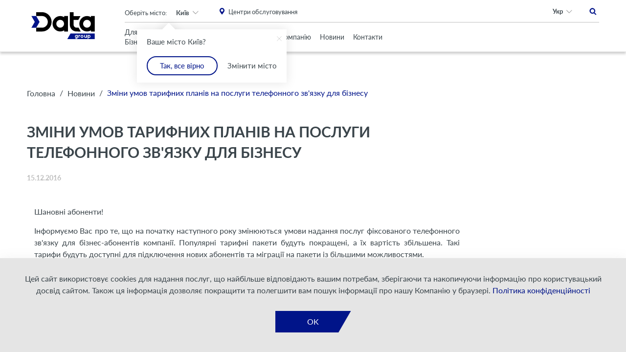

--- FILE ---
content_type: text/html; charset=UTF-8
request_url: https://www.datagroup.ua/novyny/zmini-umov-tarifnih-planiv-na-poslugi-telefonnogo-zvyazku-dl-70
body_size: 12015
content:
<!DOCTYPE html>
<html lang="[lang]" prefix="og: http://ogp.me/ns#">
    <head>
        <meta http-equiv="Content-Type" content="text/html; charset=utf-8" />
        <meta http-equiv="X-UA-Compatible" content="IE=edge">
        <meta name="viewport" content="width=device-width, initial-scale=1.0, maximum-scale=1.0, user-scalable=0">
        <meta name="format-detection" content="telephone=no">
        <meta name="SKYPE_TOOLBAR" content ="SKYPE_TOOLBAR_PARSER_COMPATIBLE" />
        <meta content="true" name="HandheldFriendly">
        <meta content="width" name="MobileOptimized">
        <meta content="yes" name="apple-mobile-web-app-capable">

        <link rel="shortcut icon" href="/favicons/favicon.ico?ver=1.4" type="image/x-icon">
        <link rel="apple-touch-icon" sizes="57x57" href="/favicons/apple-icon-57x57.png?ver=1.4">
        <link rel="apple-touch-icon" sizes="60x60" href="/favicons/apple-icon-60x60.png?ver=1.4">
        <link rel="apple-touch-icon" sizes="72x72" href="/favicons/apple-icon-72x72.png?ver=1.4">
        <link rel="apple-touch-icon" sizes="76x76" href="/favicons/apple-icon-76x76.png?ver=1.4">
        <link rel="apple-touch-icon" sizes="114x114" href="/favicons/apple-icon-114x114.png?ver=1.4">
        <link rel="apple-touch-icon" sizes="120x120" href="/favicons/apple-icon-120x120.png?ver=1.4">
        <link rel="apple-touch-icon" sizes="144x144" href="/favicons/apple-icon-144x144.png?ver=1.4">
        <link rel="apple-touch-icon" sizes="152x152" href="/favicons/apple-icon-152x152.png?ver=1.4">
        <link rel="apple-touch-icon" sizes="180x180" href="/favicons/apple-icon-180x180.png?ver=1.4">
        <link rel="icon" type="image/png" sizes="192x192"  href="/favicons/android-icon-192x192.png?ver=1.4">
        <link rel="icon" type="image/png" sizes="32x32" href="/favicons/favicon-32x32.png?ver=1.4">
        <link rel="icon" type="image/png" sizes="96x96" href="/favicons/favicon-96x96.png?ver=1.4">
        <link rel="icon" type="image/png" sizes="16x16" href="/favicons/favicon-16x16.png?ver=1.4">
        <link rel="mask-icon" href="/favicons/mask-icon-svg.svg?ver=1.4" color="#ffffff">
        <meta name="apple-mobile-web-app-title" content="Data Group">
        <meta name="application-name" content="Data Group">
        <link rel="manifest" href="/manifest.json">
        <meta name="msapplication-config" content="/browserconfig.xml">
        <meta name="it-rating" content="it-rat-f210fab804e51e3fbd84c6c5338c51d7" />

        <meta name="csrf-token" content="XtsAgyfy4wuGpYIgBAqO9LL57tAmE0q6j98B55Qp" />

            <title> Зміни умов тарифних планів на послуги телефонного зв&#039;язку для бізнесу</title>
<meta name="description" content="Шановні абоненти! Інформуємо Вас про те, що на початку наступного року змінюються умови надання послуг фіксованого телефонного зв&#039;язку для бізнес-абонентів компанії." />
<meta property="og:title" content="Зміни умов тарифних планів на послуги телефонного зв&#039;язку для бізнесу"/>
<meta property="og:type" content="website" />
<meta property="og:url" content="https://www.datagroup.ua/novyny/zmini-umov-tarifnih-planiv-na-poslugi-telefonnogo-zvyazku-dl-70" />
<meta property="og:description" content="Шановні абоненти! Інформуємо Вас про те, що на початку наступного року змінюються умови надання послуг фіксованого телефонного зв&#039;язку для бізнес-абонентів компанії."/>
<meta property="og:image" content="https://www.datagroup.ua/"/>

    <link rel="alternate" hreflang="uk-ua" href="https://www.datagroup.ua/novyny/zmini-umov-tarifnih-planiv-na-poslugi-telefonnogo-zvyazku-dl-70" />
    <link rel="alternate" hreflang="ru-ua" href="https://www.datagroup.ua/ru/novyny/zmini-umov-tarifnih-planiv-na-poslugi-telefonnogo-zvyazku-dl-70" />
    <link rel="alternate" hreflang="en-ua" href="https://www.datagroup.ua/en/novyny/zmini-umov-tarifnih-planiv-na-poslugi-telefonnogo-zvyazku-dl-70" />
    <link rel="canonical" href="https://www.datagroup.ua/novyny/zmini-umov-tarifnih-planiv-na-poslugi-telefonnogo-zvyazku-dl-70">



            <script type="application/ld+json">
            {
             "@context" : "http://schema.org",
             "@type" : "Organization",
             "name" : "Датагруп",
             "email" : "b2b@datagroup.ua",
             "telephone" : [
                "+38 (044) 538-00-08",
                "+38 (044) 222-12-12"
             ],
             "url" : "https://datagroup.ua",
             "logo" : "https://datagroup.ua/images/logo.svg",
             "address" : {
                 "@context" : "http://schema.org",
                 "@type" : "PostalAddress",
                 "streetAddress" : "вул. Сім'ї Бродських, 31/33",
                 "postalCode" : "03057",
                 "addressLocality" : "Київ, Україна"
             },
             "sameAs" : [
                 "https://www.facebook.com/datagroup1",
                 "https://www.youtube.com/channel/UCJfRkaP9DmwT7CYUZe72UZw",
                 "https://www.linkedin.com/company/datagroup1"
             ]
            }
        </script>

        <link rel="stylesheet" property="stylesheet" href="/css/webpack-builds/bundle-header.css?id=98c68767168dbb476548" type="text/css"/>
                        
        <!-- Google Tag Manager -->

<script>(function(w,d,s,l,i){w[l]=w[l]||[];w[l].push({'gtm.start':

new Date().getTime(),event:'gtm.js'});var f=d.getElementsByTagName(s)[0],

j=d.createElement(s),dl=l!='dataLayer'?'&l='+l:'';j.async=true;j.src=

'https://www.googletagmanager.com/gtm.js?id='+i+dl;f.parentNode.insertBefore(j,f);

})(window,document,'script','dataLayer','GTM-PQXVRQW');</script>

<!-- End Google Tag Manager -->

        <link rel="canonical" href="https://www.datagroup.ua/novyny/zmini-umov-tarifnih-planiv-na-poslugi-telefonnogo-zvyazku-dl-70">
    
                              <script>!function(e){var n="https://s.go-mpulse.net/boomerang/";if("False"=="True")e.BOOMR_config=e.BOOMR_config||{},e.BOOMR_config.PageParams=e.BOOMR_config.PageParams||{},e.BOOMR_config.PageParams.pci=!0,n="https://s2.go-mpulse.net/boomerang/";if(window.BOOMR_API_key="3AXVN-DLD32-NM2C9-AKB6G-4658P",function(){function e(){if(!o){var e=document.createElement("script");e.id="boomr-scr-as",e.src=window.BOOMR.url,e.async=!0,i.parentNode.appendChild(e),o=!0}}function t(e){o=!0;var n,t,a,r,d=document,O=window;if(window.BOOMR.snippetMethod=e?"if":"i",t=function(e,n){var t=d.createElement("script");t.id=n||"boomr-if-as",t.src=window.BOOMR.url,BOOMR_lstart=(new Date).getTime(),e=e||d.body,e.appendChild(t)},!window.addEventListener&&window.attachEvent&&navigator.userAgent.match(/MSIE [67]\./))return window.BOOMR.snippetMethod="s",void t(i.parentNode,"boomr-async");a=document.createElement("IFRAME"),a.src="about:blank",a.title="",a.role="presentation",a.loading="eager",r=(a.frameElement||a).style,r.width=0,r.height=0,r.border=0,r.display="none",i.parentNode.appendChild(a);try{O=a.contentWindow,d=O.document.open()}catch(_){n=document.domain,a.src="javascript:var d=document.open();d.domain='"+n+"';void(0);",O=a.contentWindow,d=O.document.open()}if(n)d._boomrl=function(){this.domain=n,t()},d.write("<bo"+"dy onload='document._boomrl();'>");else if(O._boomrl=function(){t()},O.addEventListener)O.addEventListener("load",O._boomrl,!1);else if(O.attachEvent)O.attachEvent("onload",O._boomrl);d.close()}function a(e){window.BOOMR_onload=e&&e.timeStamp||(new Date).getTime()}if(!window.BOOMR||!window.BOOMR.version&&!window.BOOMR.snippetExecuted){window.BOOMR=window.BOOMR||{},window.BOOMR.snippetStart=(new Date).getTime(),window.BOOMR.snippetExecuted=!0,window.BOOMR.snippetVersion=12,window.BOOMR.url=n+"3AXVN-DLD32-NM2C9-AKB6G-4658P";var i=document.currentScript||document.getElementsByTagName("script")[0],o=!1,r=document.createElement("link");if(r.relList&&"function"==typeof r.relList.supports&&r.relList.supports("preload")&&"as"in r)window.BOOMR.snippetMethod="p",r.href=window.BOOMR.url,r.rel="preload",r.as="script",r.addEventListener("load",e),r.addEventListener("error",function(){t(!0)}),setTimeout(function(){if(!o)t(!0)},3e3),BOOMR_lstart=(new Date).getTime(),i.parentNode.appendChild(r);else t(!1);if(window.addEventListener)window.addEventListener("load",a,!1);else if(window.attachEvent)window.attachEvent("onload",a)}}(),"".length>0)if(e&&"performance"in e&&e.performance&&"function"==typeof e.performance.setResourceTimingBufferSize)e.performance.setResourceTimingBufferSize();!function(){if(BOOMR=e.BOOMR||{},BOOMR.plugins=BOOMR.plugins||{},!BOOMR.plugins.AK){var n=""=="true"?1:0,t="",a="amh3ebqxbmuk42kilbpq-f-d4d62cadf-clientnsv4-s.akamaihd.net",i="false"=="true"?2:1,o={"ak.v":"39","ak.cp":"1935592","ak.ai":parseInt("1297958",10),"ak.ol":"0","ak.cr":91,"ak.ipv":4,"ak.proto":"h2","ak.rid":"30441ff","ak.r":47744,"ak.a2":n,"ak.m":"dsce28","ak.n":"essl","ak.bpcip":"3.15.178.0","ak.cport":54856,"ak.gh":"23.47.205.179","ak.quicv":"","ak.tlsv":"tls1.3","ak.0rtt":"","ak.0rtt.ed":"","ak.csrc":"-","ak.acc":"","ak.t":"1766348895","ak.ak":"hOBiQwZUYzCg5VSAfCLimQ==wHP6MYJUo+BQAYU4wu5S1ox26f9ycpwqjJ4yaMKYfZdplp6mE+AnjqplGZhiO5KXRBkVt9UZy8gIFg80EVNESJzeK+y5Af1rEAtr+3N4St9iX1n2FOmC9vGeJKYYIoXu4soJE5mfuwU/pAJqDxuW2Q99gfdWgRSoVfEdRhZvvNFKSteL9SVkmIWC8hYPvumN2KIxbCMRluxT2B0A0GnIddKlgouog5Wq1TERyYGA4HdnrEFy29vTGdguZNqU4MPE+2SQhtJb8Z+A+VDQuV6MX2pCDNBz7vlWr+qCFANen9pNf1eYZsBInEIHovHS/aH3s0mmQ41IhyxxuWnV38sxWpwv3UZipxC1Xx0SgNGA2VZRa3i8kjSM/jNX9//ZDYQUGlqVmTTy4gV01JddkvJeke6U4LDDtoKXOBbZB89bRog=","ak.pv":"2","ak.dpoabenc":"","ak.tf":i};if(""!==t)o["ak.ruds"]=t;var r={i:!1,av:function(n){var t="http.initiator";if(n&&(!n[t]||"spa_hard"===n[t]))o["ak.feo"]=void 0!==e.aFeoApplied?1:0,BOOMR.addVar(o)},rv:function(){var e=["ak.bpcip","ak.cport","ak.cr","ak.csrc","ak.gh","ak.ipv","ak.m","ak.n","ak.ol","ak.proto","ak.quicv","ak.tlsv","ak.0rtt","ak.0rtt.ed","ak.r","ak.acc","ak.t","ak.tf"];BOOMR.removeVar(e)}};BOOMR.plugins.AK={akVars:o,akDNSPreFetchDomain:a,init:function(){if(!r.i){var e=BOOMR.subscribe;e("before_beacon",r.av,null,null),e("onbeacon",r.rv,null,null),r.i=!0}return this},is_complete:function(){return!0}}}}()}(window);</script></head>
    <body >

        <!-- Google Tag Manager (noscript) -->

<noscript><iframe src="https://www.googletagmanager.com/ns.html?id=GTM-PQXVRQW"

height="0" width="0" style="display:none;visibility:hidden"></iframe></noscript>

<!-- End Google Tag Manager (noscript) -->



        <div class="all_city_pop_up_background">
    <div class="container pop_all_city_pop_up_wrapper">
        <button class="pop_up_close" onclick="closeCityPopUp()">
            <img src="/images/close.svg" alt="close pop up">
        </button>
        <h3>Оберіть ваше місто</h3>
        <div class="city_list_wrapper">
                                                <ul class="city_list">
                        <li><span class="city_list_title">Б</span></li>
                                                    <li><span data-city="Бар"
                                                                            data-action="change-city"
                                                                        >
                                Бар
                            </span></li>
                                                    <li><span data-city="Бориспіль"
                                                                            data-action="change-city"
                                                                        >
                                Бориспіль
                            </span></li>
                                                    <li><span data-city="Бровари"
                                                                            data-action="change-city"
                                                                        >
                                Бровари
                            </span></li>
                                            </ul>
                                    <ul class="city_list">
                        <li><span class="city_list_title">В</span></li>
                                                    <li><span data-city="Великий Березний"
                                                                            data-action="change-city"
                                                                        >
                                Великий Березний
                            </span></li>
                                                    <li><span data-city="Вишгород"
                                                                            data-action="change-city"
                                                                        >
                                Вишгород
                            </span></li>
                                                    <li><span data-city="Вінниця"
                                                                            data-action="change-city"
                                                                        >
                                Вінниця
                            </span></li>
                                                    <li><span data-city="Володимир-Волинський"
                                                                            data-action="change-city"
                                                                        >
                                Володимир-Волинський
                            </span></li>
                                            </ul>
                                    <ul class="city_list">
                        <li><span class="city_list_title">Г</span></li>
                                                    <li><span data-city="Гадяч"
                                                                            data-action="change-city"
                                                                        >
                                Гадяч
                            </span></li>
                                            </ul>
                                    <ul class="city_list">
                        <li><span class="city_list_title">Д</span></li>
                                                    <li><span data-city="Дніпро"
                                                                            data-action="change-city"
                                                                        >
                                Дніпро
                            </span></li>
                                            </ul>
                                    <ul class="city_list">
                        <li><span class="city_list_title">Ж</span></li>
                                                    <li><span data-city="Жмеринка"
                                                                            data-action="change-city"
                                                                        >
                                Жмеринка
                            </span></li>
                                            </ul>
                                    <ul class="city_list">
                        <li><span class="city_list_title">З</span></li>
                                                    <li><span data-city="Запоріжжя"
                                                                            data-action="change-city"
                                                                        >
                                Запоріжжя
                            </span></li>
                                                    <li><span data-city="Зіньків"
                                                                            data-action="change-city"
                                                                        >
                                Зіньків
                            </span></li>
                                            </ul>
                                    <ul class="city_list">
                        <li><span class="city_list_title">І</span></li>
                                                    <li><span data-city="Ізюм"
                                                                            data-action="change-city"
                                                                        >
                                Ізюм
                            </span></li>
                                            </ul>
                                    <ul class="city_list">
                        <li><span class="city_list_title">К</span></li>
                                                    <li><span data-city="Кам`янець-Подільський"
                                                                            data-action="change-city"
                                                                        >
                                Кам`янець-Подільський
                            </span></li>
                                                    <li><span data-city="Київ"
                                                                            data-action="change-city"
                                                                        >
                                Київ
                            </span></li>
                                                    <li><span data-city="Ковель"
                                                                            data-action="change-city"
                                                                        >
                                Ковель
                            </span></li>
                                                    <li><span data-city="Козятин"
                                                                            data-action="change-city"
                                                                        >
                                Козятин
                            </span></li>
                                                    <li><span data-city="Коростень"
                                                                            data-action="change-city"
                                                                        >
                                Коростень
                            </span></li>
                                                    <li><span data-city="Кременчук"
                                                                            data-action="change-city"
                                                                        >
                                Кременчук
                            </span></li>
                                                    <li><span data-city="Кривий Ріг"
                                                                            data-action="change-city"
                                                                        >
                                Кривий Ріг
                            </span></li>
                                                    <li><span data-city="Кропивницький"
                                                                            data-action="change-city"
                                                                        >
                                Кропивницький
                            </span></li>
                                            </ul>
                                    <ul class="city_list">
                        <li><span class="city_list_title">Л</span></li>
                                                    <li><span data-city="Луцьк"
                                                                            data-action="change-city"
                                                                        >
                                Луцьк
                            </span></li>
                                                    <li><span data-city="Львів"
                                                                            data-action="change-city"
                                                                        >
                                Львів
                            </span></li>
                                            </ul>
                                    <ul class="city_list">
                        <li><span class="city_list_title">М</span></li>
                                                    <li><span data-city="Мелiтополь"
                                                                            data-action="change-city"
                                                                        >
                                Мелiтополь
                            </span></li>
                                                    <li><span data-city="Миколаїв"
                                                                            data-action="change-city"
                                                                        >
                                Миколаїв
                            </span></li>
                                            </ul>
                                    <ul class="city_list">
                        <li><span class="city_list_title">Н</span></li>
                                                    <li><span data-city="Нетішин"
                                                                            data-action="change-city"
                                                                        >
                                Нетішин
                            </span></li>
                                                    <li><span data-city="Ніжин"
                                                                            data-action="change-city"
                                                                        >
                                Ніжин
                            </span></li>
                                                    <li><span data-city="Нікополь"
                                                                            data-action="change-city"
                                                                        >
                                Нікополь
                            </span></li>
                                                    <li><span data-city="Нові Петрівці"
                                                                            data-action="change-city"
                                                                        >
                                Нові Петрівці
                            </span></li>
                                                    <li><span data-city="Нововолинськ"
                                                                            data-action="change-city"
                                                                        >
                                Нововолинськ
                            </span></li>
                                                    <li><span data-city="Новоград-Волинський"
                                                                            data-action="change-city"
                                                                        >
                                Новоград-Волинський
                            </span></li>
                                            </ul>
                                    <ul class="city_list">
                        <li><span class="city_list_title">О</span></li>
                                                    <li><span data-city="Одеса"
                                                                            data-action="change-city"
                                                                        >
                                Одеса
                            </span></li>
                                                    <li><span data-city="Очаків"
                                                                            data-action="change-city"
                                                                        >
                                Очаків
                            </span></li>
                                            </ul>
                                    <ul class="city_list">
                        <li><span class="city_list_title">П</span></li>
                                                    <li><span data-city="Покров"
                                                                            data-action="change-city"
                                                                        >
                                Покров
                            </span></li>
                                                    <li><span data-city="Полтава"
                                                                            data-action="change-city"
                                                                        >
                                Полтава
                            </span></li>
                                            </ul>
                                    <ul class="city_list">
                        <li><span class="city_list_title">Р</span></li>
                                                    <li><span data-city="Рівне"
                                                                            data-action="change-city"
                                                                        >
                                Рівне
                            </span></li>
                                            </ul>
                                    <ul class="city_list">
                        <li><span class="city_list_title">С</span></li>
                                                    <li><span data-city="Світловодськ"
                                                                            data-action="change-city"
                                                                        >
                                Світловодськ
                            </span></li>
                                                    <li><span data-city="Славута"
                                                                            data-action="change-city"
                                                                        >
                                Славута
                            </span></li>
                                                    <li><span data-city="Старокостянтинів"
                                                                            data-action="change-city"
                                                                        >
                                Старокостянтинів
                            </span></li>
                                            </ul>
                                    <ul class="city_list">
                        <li><span class="city_list_title">У</span></li>
                                                    <li><span data-city="Ужгород"
                                                                            data-action="change-city"
                                                                        >
                                Ужгород
                            </span></li>
                                            </ul>
                                    <ul class="city_list">
                        <li><span class="city_list_title">Х</span></li>
                                                    <li><span data-city="Харків"
                                                                            data-action="change-city"
                                                                        >
                                Харків
                            </span></li>
                                                    <li><span data-city="Херсон"
                                                                            data-action="change-city"
                                                                        >
                                Херсон
                            </span></li>
                                                    <li><span data-city="Хмельницький"
                                                                            data-action="change-city"
                                                                        >
                                Хмельницький
                            </span></li>
                                            </ul>
                                    <ul class="city_list">
                        <li><span class="city_list_title">Ч</span></li>
                                                    <li><span data-city="Черкаси"
                                                                            data-action="change-city"
                                                                        >
                                Черкаси
                            </span></li>
                                            </ul>
                                    <ul class="city_list">
                        <li><span class="city_list_title">Ш</span></li>
                                                    <li><span data-city="Шепетівка"
                                                                            data-action="change-city"
                                                                        >
                                Шепетівка
                            </span></li>
                                            </ul>
                                    </div>
    </div>
</div>

        <header class="header ">
    <div class="header-wrapper">

        <div class="header-top">
            <div class="container">
                <div class="row-inline header-row">

                    
                    <div class="header-top-left">
                        <figure class="header-logo">
                            <a href="https://www.datagroup.ua/">

                                <img itemprop="logo"
                                    
                                     class="default-logo"
                                     src="/storage/settings/138x51-data-logo-new-blue.svg"
                                     width="138"
                                     height="51"
                                     alt="Data Group"
                                     title="Data Group">

                                <img itemprop="logo"
                                     src="/storage/settings/138x51-data-logo-new-green.svg"
                                     width="138"
                                     height="51"
                                     class="b2c-logo"
                                     alt="Data Group"
                                     title="Data Group">
                            </a>
                        </figure>
                    </div>
                    
                    
                    <div class="col-inline-xs-10 header-top-center">

                        <div class="small_city_pop_up_wrapper active">
    <div class="small_city_pop_up">

        <span>Ваше місто Київ?</span>
        <button class="pop_up_close">
            <img src="/images/close.svg" alt="close pop up">
        </button>

        <div class="pop_up_button_wrapper">
            <button class="yes">Так, все вірно</button>
            <button class="no" onclick="openCityPopUp()">Змінити місто</button>
        </div>

    </div>
</div>                        
                        <div class="header-top-center-row is-top">
                            <div class="header-top-center-column">
                                <div class="header-city">
    <div class="dropdown"
         data-opened-callback="openHeaderDropdown()"
         data-hidden-callback="closeHeaderDropdown()">
        <div class="dropdown-title">Оберіть місто:</div>
        <button data-dropdown
                class="dropdown-button"
                type="button">
               Київ
        </button>
        <div class="dropdown-menu">
            <div class="dropdown-search">
                <input type="text"
                       data-dropdown-search-input
                       placeholder="Пошук"
                       autocomplete="off">
            </div>
            <div class="dropdown-list-overflow">

                <ul class="dropdown-menu-list">
                                            <li data-dropdown-option
                            data-title="Київ">
                            <div class="item"
                                 data-city="Київ"
                                                                     data-action="change-city"
                                 
                            >Київ</div>
                        </li>
                                            <li data-dropdown-option
                            data-title="Бар">
                            <div class="item"
                                 data-city="Бар"
                                                                     data-action="change-city"
                                 
                            >Бар</div>
                        </li>
                                            <li data-dropdown-option
                            data-title="Бровари">
                            <div class="item"
                                 data-city="Бровари"
                                                                     data-action="change-city"
                                 
                            >Бровари</div>
                        </li>
                                            <li data-dropdown-option
                            data-title="Бориспіль">
                            <div class="item"
                                 data-city="Бориспіль"
                                                                     data-action="change-city"
                                 
                            >Бориспіль</div>
                        </li>
                                            <li data-dropdown-option
                            data-title="Великий Березний">
                            <div class="item"
                                 data-city="Великий Березний"
                                                                     data-action="change-city"
                                 
                            >Великий Березний</div>
                        </li>
                                            <li data-dropdown-option
                            data-title="Вінниця">
                            <div class="item"
                                 data-city="Вінниця"
                                                                     data-action="change-city"
                                 
                            >Вінниця</div>
                        </li>
                                            <li data-dropdown-option
                            data-title="Володимир-Волинський">
                            <div class="item"
                                 data-city="Володимир-Волинський"
                                                                     data-action="change-city"
                                 
                            >Володимир-Волинський</div>
                        </li>
                                            <li data-dropdown-option
                            data-title="Вишгород">
                            <div class="item"
                                 data-city="Вишгород"
                                                                     data-action="change-city"
                                 
                            >Вишгород</div>
                        </li>
                                            <li data-dropdown-option
                            data-title="Гадяч">
                            <div class="item"
                                 data-city="Гадяч"
                                                                     data-action="change-city"
                                 
                            >Гадяч</div>
                        </li>
                                            <li data-dropdown-option
                            data-title="Дніпро">
                            <div class="item"
                                 data-city="Дніпро"
                                                                     data-action="change-city"
                                 
                            >Дніпро</div>
                        </li>
                                            <li data-dropdown-option
                            data-title="Жмеринка">
                            <div class="item"
                                 data-city="Жмеринка"
                                                                     data-action="change-city"
                                 
                            >Жмеринка</div>
                        </li>
                                            <li data-dropdown-option
                            data-title="Запоріжжя">
                            <div class="item"
                                 data-city="Запоріжжя"
                                                                     data-action="change-city"
                                 
                            >Запоріжжя</div>
                        </li>
                                            <li data-dropdown-option
                            data-title="Зіньків">
                            <div class="item"
                                 data-city="Зіньків"
                                                                     data-action="change-city"
                                 
                            >Зіньків</div>
                        </li>
                                            <li data-dropdown-option
                            data-title="Ізюм">
                            <div class="item"
                                 data-city="Ізюм"
                                                                     data-action="change-city"
                                 
                            >Ізюм</div>
                        </li>
                                            <li data-dropdown-option
                            data-title="Кам`янець-Подільський">
                            <div class="item"
                                 data-city="Кам`янець-Подільський"
                                                                     data-action="change-city"
                                 
                            >Кам`янець-Подільський</div>
                        </li>
                                            <li data-dropdown-option
                            data-title="Козятин">
                            <div class="item"
                                 data-city="Козятин"
                                                                     data-action="change-city"
                                 
                            >Козятин</div>
                        </li>
                                            <li data-dropdown-option
                            data-title="Ковель">
                            <div class="item"
                                 data-city="Ковель"
                                                                     data-action="change-city"
                                 
                            >Ковель</div>
                        </li>
                                            <li data-dropdown-option
                            data-title="Коростень">
                            <div class="item"
                                 data-city="Коростень"
                                                                     data-action="change-city"
                                 
                            >Коростень</div>
                        </li>
                                            <li data-dropdown-option
                            data-title="Кременчук">
                            <div class="item"
                                 data-city="Кременчук"
                                                                     data-action="change-city"
                                 
                            >Кременчук</div>
                        </li>
                                            <li data-dropdown-option
                            data-title="Кривий Ріг">
                            <div class="item"
                                 data-city="Кривий Ріг"
                                                                     data-action="change-city"
                                 
                            >Кривий Ріг</div>
                        </li>
                                            <li data-dropdown-option
                            data-title="Кропивницький">
                            <div class="item"
                                 data-city="Кропивницький"
                                                                     data-action="change-city"
                                 
                            >Кропивницький</div>
                        </li>
                                            <li data-dropdown-option
                            data-title="Луцьк">
                            <div class="item"
                                 data-city="Луцьк"
                                                                     data-action="change-city"
                                 
                            >Луцьк</div>
                        </li>
                                            <li data-dropdown-option
                            data-title="Львів">
                            <div class="item"
                                 data-city="Львів"
                                                                     data-action="change-city"
                                 
                            >Львів</div>
                        </li>
                                            <li data-dropdown-option
                            data-title="Мелiтополь">
                            <div class="item"
                                 data-city="Мелiтополь"
                                                                     data-action="change-city"
                                 
                            >Мелiтополь</div>
                        </li>
                                            <li data-dropdown-option
                            data-title="Миколаїв">
                            <div class="item"
                                 data-city="Миколаїв"
                                                                     data-action="change-city"
                                 
                            >Миколаїв</div>
                        </li>
                                            <li data-dropdown-option
                            data-title="Ніжин">
                            <div class="item"
                                 data-city="Ніжин"
                                                                     data-action="change-city"
                                 
                            >Ніжин</div>
                        </li>
                                            <li data-dropdown-option
                            data-title="Нетішин">
                            <div class="item"
                                 data-city="Нетішин"
                                                                     data-action="change-city"
                                 
                            >Нетішин</div>
                        </li>
                                            <li data-dropdown-option
                            data-title="Нікополь">
                            <div class="item"
                                 data-city="Нікополь"
                                                                     data-action="change-city"
                                 
                            >Нікополь</div>
                        </li>
                                            <li data-dropdown-option
                            data-title="Нові Петрівці">
                            <div class="item"
                                 data-city="Нові Петрівці"
                                                                     data-action="change-city"
                                 
                            >Нові Петрівці</div>
                        </li>
                                            <li data-dropdown-option
                            data-title="Нововолинськ">
                            <div class="item"
                                 data-city="Нововолинськ"
                                                                     data-action="change-city"
                                 
                            >Нововолинськ</div>
                        </li>
                                            <li data-dropdown-option
                            data-title="Новоград-Волинський">
                            <div class="item"
                                 data-city="Новоград-Волинський"
                                                                     data-action="change-city"
                                 
                            >Новоград-Волинський</div>
                        </li>
                                            <li data-dropdown-option
                            data-title="Одеса">
                            <div class="item"
                                 data-city="Одеса"
                                                                     data-action="change-city"
                                 
                            >Одеса</div>
                        </li>
                                            <li data-dropdown-option
                            data-title="Очаків">
                            <div class="item"
                                 data-city="Очаків"
                                                                     data-action="change-city"
                                 
                            >Очаків</div>
                        </li>
                                            <li data-dropdown-option
                            data-title="Покров">
                            <div class="item"
                                 data-city="Покров"
                                                                     data-action="change-city"
                                 
                            >Покров</div>
                        </li>
                                            <li data-dropdown-option
                            data-title="Полтава">
                            <div class="item"
                                 data-city="Полтава"
                                                                     data-action="change-city"
                                 
                            >Полтава</div>
                        </li>
                                            <li data-dropdown-option
                            data-title="Рівне">
                            <div class="item"
                                 data-city="Рівне"
                                                                     data-action="change-city"
                                 
                            >Рівне</div>
                        </li>
                                            <li data-dropdown-option
                            data-title="Світловодськ">
                            <div class="item"
                                 data-city="Світловодськ"
                                                                     data-action="change-city"
                                 
                            >Світловодськ</div>
                        </li>
                                            <li data-dropdown-option
                            data-title="Славута">
                            <div class="item"
                                 data-city="Славута"
                                                                     data-action="change-city"
                                 
                            >Славута</div>
                        </li>
                                            <li data-dropdown-option
                            data-title="Старокостянтинів">
                            <div class="item"
                                 data-city="Старокостянтинів"
                                                                     data-action="change-city"
                                 
                            >Старокостянтинів</div>
                        </li>
                                            <li data-dropdown-option
                            data-title="Ужгород">
                            <div class="item"
                                 data-city="Ужгород"
                                                                     data-action="change-city"
                                 
                            >Ужгород</div>
                        </li>
                                            <li data-dropdown-option
                            data-title="Харків">
                            <div class="item"
                                 data-city="Харків"
                                                                     data-action="change-city"
                                 
                            >Харків</div>
                        </li>
                                            <li data-dropdown-option
                            data-title="Херсон">
                            <div class="item"
                                 data-city="Херсон"
                                                                     data-action="change-city"
                                 
                            >Херсон</div>
                        </li>
                                            <li data-dropdown-option
                            data-title="Хмельницький">
                            <div class="item"
                                 data-city="Хмельницький"
                                                                     data-action="change-city"
                                 
                            >Хмельницький</div>
                        </li>
                                            <li data-dropdown-option
                            data-title="Черкаси">
                            <div class="item"
                                 data-city="Черкаси"
                                                                     data-action="change-city"
                                 
                            >Черкаси</div>
                        </li>
                                            <li data-dropdown-option
                            data-title="Шепетівка">
                            <div class="item"
                                 data-city="Шепетівка"
                                                                     data-action="change-city"
                                 
                            >Шепетівка</div>
                        </li>
                                    </ul>
            </div>
        </div>
    </div>
</div>
                                                                <div class="header-location is-desktop">
                                    <a href="/kontakty" class="location-button"><span>Центри обслуговування</span></a>
                                </div>
                                <button type="button"
                                        data-action="toggle-mobile-menu"
                                        class="nav-button is-mobile">
                                    <span class="nav-button-line"></span>
                                    <span class="nav-button-line"></span>
                                    <span class="nav-button-line"></span>
                                    <span class="nav-button-line"></span>
                                </button>
                            </div>
                            <div class="header-top-center-column is-desktop">
                                
                                
                                <div class="header-lang">
    <div class="dropdown"
         data-opened-callback="openHeaderDropdown()"
         data-hidden-callback="closeHeaderDropdown()">
        <button data-dropdown
                class="dropdown-button"
                type="button">Укр</button>
        <div class="dropdown-menu">
            <div class="dropdown-list-overflow">
                <ul class="dropdown-menu-list">
                                        <li>
                        <a href="https://www.datagroup.ua/en/novyny/zmini-umov-tarifnih-planiv-na-poslugi-telefonnogo-zvyazku-dl-70" class="item">Eng</a>
                    </li>
                                    </ul>
            </div>
        </div>
    </div>
</div>                                <div class="header-search">
    <button type="button"
            data-action="toggle-header-search"
            data-target=".js-header-search"
            class="search-button-icon"></button>
</div>                            </div>

                            
                            <div class="js-header-search header-search-wrapper">
                                <div class="header-search-inside">
                                    <form action="https://www.datagroup.ua/search">
                                        <input type="text"
                                               name="q"
                                               placeholder="Пошук"
                                               autocomplete="off">
                                        <button type="button"
                                                data-action="close-header-search"
                                                data-target=".js-header-search"
                                                class="input-close-button"></button>
                                    </form>
                                </div>
                            </div>
                            

                        </div>
                        

                        
                        <div class="header-top-center-row is-bottom ">
                            <div class="header-mobile-menu-content">
                                
                                <div class="header-mobile-menu-row is-mobile">
                                    <ul class="header-lang-mobile">
    <li class="active">Укр</li>
            <li>
            <a href="https://www.datagroup.ua/en/novyny/zmini-umov-tarifnih-planiv-na-poslugi-telefonnogo-zvyazku-dl-70" class="item">Eng</a>
        </li>
    </ul>                                    <div class="header-search">
    <button type="button"
            data-action="toggle-header-search"
            data-target=".js-header-search"
            class="search-button-icon"></button>
</div>                                </div>
                                <div class="header-mobile-menu-row is-mobile">
                                                                    </div>
                                

                                <div class="header-main-menu" id="header_main_menu">
    <ul>
                    <li  class="has-sub-menu main-menu-el" >
                <a itemprop="url" data-title="Для Бізнесу" href="javascript:;"
                                      >
                    <span itemprop="name">Для Бізнесу</span>
                </a>
                <meta itemprop="position" content="2">
                                    <ul class="sub-menu  without-scroll ">
                        <div class="sub-menu-scroll">
                                                      <li>
                                <a href="https://www.datagroup.ua/b2b"
                                    class="item">Великому бізнесу</a>
                            </li>
                                                      <li>
                                <a href="https://www.datagroup.ua/smb"
                                    class="item">Середньому та малому бізнесу</a>
                            </li>
                                                      <li>
                                <a href="https://www.datagroup.ua/c2c"
                                    class="item">Постачальникам послуг зв&#039;язку</a>
                            </li>
                                                  </div>
                    </ul>
                            </li>
                    <li  class="main-menu-el" >
                <a itemprop="url" data-title="Для Дому" href="https://www.datagroup.ua/b2c"
                                      >
                    <span itemprop="name">Для Дому</span>
                </a>
                <meta itemprop="position" content="1">
                            </li>
                    <li  class="main-menu-el" >
                <a itemprop="url" data-title="Партнерам" href="https://business.datagroup.ua/partneram/"
                                      >
                    <span itemprop="name">Партнерам</span>
                </a>
                <meta itemprop="position" content="1">
                            </li>
                    <li  class="main-menu-el" >
                <a itemprop="url" data-title="Про Компанію" href="https://www.datagroup.ua/pro-kompaniyu"
                                      >
                    <span itemprop="name">Про Компанію</span>
                </a>
                <meta itemprop="position" content="1">
                            </li>
                    <li  class="main-menu-el" >
                <a itemprop="url" data-title="Новини" href="https://www.datagroup.ua/novyny"
                                      >
                    <span itemprop="name">Новини</span>
                </a>
                <meta itemprop="position" content="1">
                            </li>
                    <li  class="main-menu-el" >
                <a itemprop="url" data-title="Контакти" href="https://www.datagroup.ua/kontakty"
                                      >
                    <span itemprop="name">Контакти</span>
                </a>
                <meta itemprop="position" content="1">
                            </li>
            </ul>
</div>                            </div>
                                                    </div>
                        

                    </div>
                    

                </div>
            </div>
        </div>

    </div>
</header>        
                            
        <main>
                <div class="main-wrapper inside">
        <div class="page news-page">
            <section class="section breadcrumbs">
    <div class="container">
  
        <ul class="breadcrumbs-list">
                                                        <li class="breadcrumbs-child">
                            <a itemprop="url" href="https://www.datagroup.ua/" class="breadcrumbs-link" title="Головна">
                                <span itemprop="name">Головна</span>
                                <meta itemprop="position" content="1" />
                            </a>
                        </li>
                        <li class="breadcrumbs-child">
                            <span class="breadcrumbs-delimiter">/</span>
                        </li>
                                                                            <li class="breadcrumbs-child">
                            <a itemprop="url" href="https://www.datagroup.ua/novyny" class="breadcrumbs-link" title="Новини">
                                <span itemprop="name">Новини</span>
                                <meta itemprop="position" content="1" />
                            </a>
                        </li>
                        <li class="breadcrumbs-child">
                            <span class="breadcrumbs-delimiter">/</span>
                        </li>
                                                                            <li class="breadcrumbs-child">
                            <span itemprop="name">Зміни умов тарифних планів на послуги телефонного зв&#039;язку для бізнесу</span>
                            <meta itemprop="position" content="2">
                        </li>
                                        </ul>
    </div>
</section>


<script type="application/ld+json">

{

 "@context": "http://schema.org",

 "@type": "BreadcrumbList",

 "itemListElement": [
  {

   "@type": "ListItem",

   "position": 1,

   "name": "Головна",

   "item": "https://www.datagroup.ua/"

 },  {

   "@type": "ListItem",

   "position": 2,

   "name": "Новини",

   "item": "https://www.datagroup.ua/novyny"

 },  {

   "@type": "ListItem",

   "position": 3,

   "name": "Зміни умов тарифних планів на послуги телефонного зв&#039;язку для бізнесу",

   "item": "https://www.datagroup.ua/novyny/zmini-umov-tarifnih-planiv-na-poslugi-telefonnogo-zvyazku-dl-70"

 }  ]

}

</script>            <div class="page-header">
                <div class="container">
                    <div class="page-header-content">
                        <h1>Зміни умов тарифних планів на послуги телефонного зв&#039;язку для бізнесу</h1>
                        <time datetime="15.12.2016">
                            <strong>15.12.2016</strong>
                        </time>
                        <figure>
                                                    </figure>
                    </div>
                    <div class="page-body">
                        <div class="container">
                            <div class="page-body-content">
                                <article class="article">
                                    <p style="text-align: justify;">Шановні абоненти!</p><p style="text-align: justify;">Інформуємо Вас про те, що на початку наступного року змінюються умови надання послуг фіксованого телефонного зв'язку для бізнес-абонентів компанії. Популярні тарифні пакети будуть покращені, а їх вартість збільшена. Такі тарифи будуть доступні для підключення нових абонентів та міграції на пакети із більшими можливостями.</p><p style="text-align: justify;">Зміни наших тарифних планів відбуваються відповідно до рішення Національної комісії України з державного регулювання у сфері зв'язку та інформатизації «Про затвердження Граничних тарифів на загальнодоступні телекомунікаційні послуги».</p>
                                </article>
                            </div>
                        </div>
                    </div>
                    <div class="page-footer">
                        <script src="/js/lib/es5-shims.min.js"></script>
    <script src="/js/lib/share.js"></script>
    <div class="share">
        <div class="container">
            <div class="title">Поширити в соціальних мережах:</div>
            <div class="content">
                
                <div class="ya-share2" data-services="facebook,linkedin"></div>
            </div>
        </div>
    </div>
                    </div>
                </div>
            </div>
        </div>
    </div>

        </main>

        <footer class="footer">
    <div class="footer-wrapper">
                    <div class="footer-feedback">
                <div class="container">
                    <div class="row-inline">
                        <div class="col-inline-xs-6 middle col-left">
                            <div class="footer-feedback-title">Бажаєте залишити відгук?</div>
                        </div>
                        <div class="col-inline-xs-6 middle col-right">
                            <button type="button"
                                    data-popup
                                    data-target="#feedback-popup"
                                    class="button is-white is-arrow-right inView">
                                <span class="button-title">Напишіть нам</span>
                            </button>
                        </div>
                    </div>
                </div>
            </div>
                <div class="footer-content">
            <div class="container">
                <div class="row-inline">
                                                                                        <div class="col-inline-xs-6 top col-center">
                            <div class="footer-menu">
                                <div class="row-inline">
                                    
                                    <div class="col-inline-xs-6 top">
                                        <ul>
                                                                                                                                                <li>
                                                        <a data-title=">Великому бізнесу"
                                                           href="https://www.datagroup.ua/b2b"
                                                           >Великому бізнесу</a>
                                                    </li>
                                                                                                                                                                                                <li>
                                                        <a data-title=">Середньому та малому бізнесу"
                                                           href="https://www.datagroup.ua/smb"
                                                           >Середньому та малому бізнесу</a>
                                                    </li>
                                                                                                                                                                                                <li>
                                                        <a data-title=">Постачальникам послуг зв&#039;язку"
                                                           href="https://www.datagroup.ua/c2c"
                                                           >Постачальникам послуг зв&#039;язку</a>
                                                    </li>
                                                                                                                                                                                                <li>
                                                        <a data-title=">Для Дому"
                                                           href="https://www.datagroup.ua/b2c"
                                                           >Для Дому</a>
                                                    </li>
                                                                                                                                                                                                                                                                                                                                                                                                                                                                                                                                                                                                                </ul>
                                    </div>
                                    

                                    
                                    <div class="col-inline-xs-6 top">
                                        <ul>
                                                                                                                                                                                                                                                                                                                                                                                                                                                                            
                                                    <li>
                                                        <a data-title="Новини"
                                                           href="https://www.datagroup.ua/novyny">Новини</a>
                                                    </li>
                                                                                                                                            
                                                    <li>
                                                        <a data-title="Контакти"
                                                           href="https://www.datagroup.ua/kontakty">Контакти</a>
                                                    </li>
                                                                                                                                            
                                                    <li>
                                                        <a data-title="Політика конфіденційності"
                                                           href="https://www.datagroup.ua/polityka-konfidencijnosti">Політика конфіденційності</a>
                                                    </li>
                                                                                                                                            
                                                    <li>
                                                        <a data-title="Умови надання послуг"
                                                           href="https://www.datagroup.ua/umovy-nadannya-poslug">Умови надання послуг</a>
                                                    </li>
                                                                                                                                            
                                                    <li>
                                                        <a data-title="Договірна документація"
                                                           href="https://www.datagroup.ua/dogovirna-dokumentaciya">Договірна документація</a>
                                                    </li>
                                                                                                                                    </ul>
                                    </div>
                                    
                                </div>
                            </div>
                        </div>
                                        <div class="col-inline-xs-3 top col-right">
                        <div class="col-right-content">
                            <div class="footer-social">
                                <div class="footer-social-title">Приєднуйтесь:</div>
                                <ul>
                                                                            <li>
                                            <a href="https://www.facebook.com/datagroup1/" target="_blank"
                                               class="social-button is-facebook"></a>
                                        </li>
                                                                                                                <li>
                                            <a href="https://www.youtube.com/@datagroupofficial" target="_blank"
                                               class="social-button is-youtube"></a>
                                        </li>
                                                                                                                <li>
                                            <a href="https://www.linkedin.com/company/datagroup1/" target="_blank"
                                               class="social-button is-linkedin"></a>
                                        </li>
                                                                    </ul>
                            </div>
                            <div class="footer-copyright">
                                <p><strong>&copy; ПрАТ &quot;ДАТАГРУП&quot;, 2000
                                        — 2025</strong></p>
                                                                    <p><strong>Розроблено <a data-title="VIS-A-VIS" rel="nofollow"
                                                                        href="https://www.vis-design.com"
                                                                        class="text-link is-white" target="_blank">VIS-A-VIS</a></strong>
                                    </p>
                                                            </div>
                        </div>
                    </div>
                </div>
            </div>
        </div>
    </div>
</footer>
        <div id="contact-popup"
     data-show-class-name="slideInRight"
     data-hide-class-name="slideOutRight"
     class="popup-container contact-popup slide-popup">
    <div class="popup-aligner"></div>
    <div class="popup animated">
        <button type="button"
                data-popup-close
                class="popup-close"></button>
        <div class="popup-overflow">
            <div class="popup-table">
                <div class="popup-cell">
                    <form data-url="https://www.datagroup.ua/service-phones"
                            name="contact-popup-form">
                        
                                                    <input type="hidden" name="page_id" value="">
                                                
                            
                                
                                    
                                         
                                        
                                             
                                            
                                                 
                                                 
                                            
                                        
                                        
                                            
                                                
                                                       
                                                       
                                                       
                                            
                                            
                                                
                                                    
                                                        
                                                        
                                                        
                                                        
                                                
                                            
                                        
                                        
                                               
                                               
                                               
                                               
                                               
                                    
                                    
                                
                            
                        

                        <div class="popup-body">
                            <div class="contact-popup-content">
                                <header>
                                    <div class="title">Телефони гарячої лінії</div>
                                </header>
                                <article class="form-response">
                                    <h3>Відсутні номери</h3>
                                </article>
                                <footer>
                                    <a data-url-basic="/kontakty"
                                       href="/kontakty?city_id=1"
                                       id="contact-popup-button"
                                       class="button is-green is-arrow-right">
                                        <span class="button-mask"></span>
                                        <span class="button-title">Адреси центрів обсуговування</span>
                                    </a>
                                </footer>
                            </div>
                        </div>

                        <input type="hidden" name="url" autocomplete="off">
                    </form>
                </div>
            </div>
        </div>
    </div>
</div>
        <div id="feedback-popup"
     data-show-class-name="slideInRight"
     data-hide-class-name="slideOutRight"
     class="popup-container slide-popup">
    <div class="popup-aligner"></div>
    <div class="popup animated">
        <button type="button"
                data-popup-close
                class="popup-close"></button>
        <div class="popup-overflow">
            <div class="popup-table">
                <div class="popup-cell">
                    <div class="popup-header">
                        <div class="popup-title">Форма зворотнього зв’язку</div>
                    </div>
                    <div class="popup-body">
                        <form data-url="https://www.datagroup.ua/feedback"
                              class="validate-form">
                            <div class="form-content">
                                <div class="form-row">
                                    <div class="transparent-input-field">
                                        <input type="text"
                                               name="name"
                                               placeholder="Ім&#039;я *"
                                               autocomplete="off">
                                        <div class="input-border"></div>
                                    </div>
                                </div>
                                <div class="form-row">
                                    <div class="transparent-input-field">
                                        <input type="email"
                                               name="email"
                                               placeholder="E-mail *"
                                               autocomplete="off">
                                        <div class="input-border"></div>
                                    </div>
                                </div>
                                <div class="form-row">
                                    <div class="transparent-input-field">
                                        <input type="tel"
                                               name="tel"
                                               placeholder="Телефон *"
                                               autocomplete="off">
                                        <div class="input-border"></div>
                                    </div>
                                </div>
                                <div class="form-row">
                                    <div class="transparent-input-field">
                                        <input type="text"
                                               name="city"
                                               placeholder="Місто *"
                                               autocomplete="off"
                                               value="Київ"
                                        >
                                        <div class="input-border"></div>
                                    </div>
                                </div>
                                <div class="form-row">
                                    <div class="transparent-input-field">
                                    <textarea name="message"
                                      autocomplete="off"
                                      placeholder="Повідомлення"></textarea>
                                        <div class="input-border"></div>
                                    </div>
                                </div>
                                <div class="form-row">
                                    <label class="checkbox-label">
    <input type="checkbox" name="rules" autocomplete="off">
    <span class="checkbox-title">Я згоден на обробку моїх персональних даних. <a href="https://www.datagroup.ua/polityka-konfidencijnosti" target="_blank">Політика конфіденційності.</a></span>
</label>                                </div>
                                <div class="form-row is-submit">
                                    <div id="feedback_recaptcha"
                                         class="g-recaptcha"></div>
                                    <button type="submit"
                                            class="button is-green is-arrow-right">
                                        <span class="button-mask"></span>
                                        <span class="button-title">Надіслати</span>
                                    </button>
                                </div>
                            </div>
                            <div class="form-response"></div>
                        </form>
                    </div>
                </div>
            </div>
        </div>
    </div>
</div>
        <div id="js-cookie-notification" class="page-notification">
    <div class="page-notification-content">
        <p>Цей сайт використовує cookies для надання послуг, що найбільше відповідають вашим потребам, зберігаючи та накопичуючи інформацію про користувацький досвід сайтом. Також ця інформація дозволяє покращити та полегшити вам пошук інформації про нашу Компанію у браузері. <a href="https://www.datagroup.ua/polityka-konfidencijnosti" target="_blank">Політика конфіденційності</a></p>
        <button data-action="hide-cookie-notification"
                type="button"
                class="button is-green">
            <span class="button-mask"></span>
            <span class="button-title">OK</span>
        </button>
    </div>
</div>

<script>
    document.addEventListener("DOMContentLoaded", function() {
        var cookiesStr = Cookie.get('cookie-notification');
        if (!cookiesStr) {
            setTimeout(function () {
                document.getElementById('js-cookie-notification').classList.add('opened');
            }, 1000);
        }
    });
</script>
        
        <!--vendor!-->
        <script src="/js/webpack-builds/vendor-default.js?id=20f6d80960c1f796e3e1"></script>
        <!--vendor!-->

        <!--main!-->
        <script src="/js/webpack-builds/main-default.js?id=8c05b4ac20c5ee9951f9"></script>
        <!--main!-->

                <style>
    .g-recaptcha {
        display: none;
    }
</style>

<script>
    var reCaptchaCallback = function() {
        var elements = document.getElementsByClassName('g-recaptcha');
        for ( var i = 0; i < elements.length; i++ ) {
            var id = elements[i].getAttribute('id');
            console.log(id, ' init');
            window[id] = grecaptcha.render(id,
                {
                    sitekey : "6Lf34rwaAAAAAFtNr8tZLDFwEgTe1_ObgOi7LosF",
                    size : "invisible",
                    callback : function (token) {
                        $('[name="g-recaptcha-response"]').each(function (index, element) {
                            if ( $(element).val() === token ) {
                                sendForm( $(element).closest('form') ); //form.js
                            }
                        });
                    }
                }
            );

            setTimeout(function() {
                $('iframe[src*="recaptcha"]').parent().parent().addClass('g-recaptcha-wrapper');
            }, 2000);

        }
    };
</script>

<script src='https://www.google.com/recaptcha/api.js?onload=reCaptchaCallback&render=explicit' defer></script>
                <div id="domtele-popup"
     data-show-class-name="zoomIn"
     data-hide-class-name="zoomOut"
     class="popup-container">
    <div class="popup-aligner"></div>
    <div class="popup animated">
        <button type="button"
                data-popup-close
                class="popup-close">
            <img src="/images/icons/icon-close-green.svg" alt="">
        </button>
        <div class="popup-content">
            <div  id="popup" class="popup-description">
                <p>Відтепер ПрАТ «Датагруп» надає послуги зв’язку виключно під ТМ «Датагруп».</p>
                <p>Для фізичних осіб сайт змінив адресу на <span>datagroup.ua</span></p>
            </div>
            <img src="/images/popup-image.png" alt="">
        </div>
    </div>
</div>
        <script>


            var params = window
                .location
                .search
                .replace('?','')
                .split('&')
                .reduce(
                    function(p,e){
                        var a = e.split('=');
                        p[ decodeURIComponent(a[0])] = decodeURIComponent(a[1]);
                        return p;
                    },
                    {}
                );

            if (params['domain']) {
                if(params['domain'] === 'domtele'){
                    if(getCookie('popup') === undefined){
                        document.cookie = "popup=1";
                        Popup.show('#domtele-popup');
                    }
                }
            }

            function getCookie(name) {
                var matches = document.cookie.match(new RegExp(
                    "(?:^|; )" + name.replace(/([\.$?*|{}\(\)\[\]\\\/\+^])/g, '\\$1') + "=([^;]*)"
                ));
                return matches ? decodeURIComponent(matches[1]) : undefined;
            }
        </script>

        <style type="text/css">
            .full-width-slider-section + .section.with-bg,
            .about-operators-section + .section.with-bg {
                margin-top: 0px;
            }
        </style>

        <!--update my browser notification !-->
        <script>
            (function(u) {
                var s = document.createElement('script'); s.async = true; s.src = u;
                var b = document.getElementsByTagName('script')[0]; b.parentNode.insertBefore(s, b);
            })('//updatemybrowser.org/umb.js');
        </script>
        <!--update my browser notification !-->

    </body>
</html>

--- FILE ---
content_type: text/html; charset=utf-8
request_url: https://www.google.com/recaptcha/api2/anchor?ar=1&k=6Lf34rwaAAAAAFtNr8tZLDFwEgTe1_ObgOi7LosF&co=aHR0cHM6Ly93d3cuZGF0YWdyb3VwLnVhOjQ0Mw..&hl=en&v=7gg7H51Q-naNfhmCP3_R47ho&size=invisible&anchor-ms=20000&execute-ms=30000&cb=qf45rs6sduvz
body_size: 48727
content:
<!DOCTYPE HTML><html dir="ltr" lang="en"><head><meta http-equiv="Content-Type" content="text/html; charset=UTF-8">
<meta http-equiv="X-UA-Compatible" content="IE=edge">
<title>reCAPTCHA</title>
<style type="text/css">
/* cyrillic-ext */
@font-face {
  font-family: 'Roboto';
  font-style: normal;
  font-weight: 400;
  font-stretch: 100%;
  src: url(//fonts.gstatic.com/s/roboto/v48/KFO7CnqEu92Fr1ME7kSn66aGLdTylUAMa3GUBHMdazTgWw.woff2) format('woff2');
  unicode-range: U+0460-052F, U+1C80-1C8A, U+20B4, U+2DE0-2DFF, U+A640-A69F, U+FE2E-FE2F;
}
/* cyrillic */
@font-face {
  font-family: 'Roboto';
  font-style: normal;
  font-weight: 400;
  font-stretch: 100%;
  src: url(//fonts.gstatic.com/s/roboto/v48/KFO7CnqEu92Fr1ME7kSn66aGLdTylUAMa3iUBHMdazTgWw.woff2) format('woff2');
  unicode-range: U+0301, U+0400-045F, U+0490-0491, U+04B0-04B1, U+2116;
}
/* greek-ext */
@font-face {
  font-family: 'Roboto';
  font-style: normal;
  font-weight: 400;
  font-stretch: 100%;
  src: url(//fonts.gstatic.com/s/roboto/v48/KFO7CnqEu92Fr1ME7kSn66aGLdTylUAMa3CUBHMdazTgWw.woff2) format('woff2');
  unicode-range: U+1F00-1FFF;
}
/* greek */
@font-face {
  font-family: 'Roboto';
  font-style: normal;
  font-weight: 400;
  font-stretch: 100%;
  src: url(//fonts.gstatic.com/s/roboto/v48/KFO7CnqEu92Fr1ME7kSn66aGLdTylUAMa3-UBHMdazTgWw.woff2) format('woff2');
  unicode-range: U+0370-0377, U+037A-037F, U+0384-038A, U+038C, U+038E-03A1, U+03A3-03FF;
}
/* math */
@font-face {
  font-family: 'Roboto';
  font-style: normal;
  font-weight: 400;
  font-stretch: 100%;
  src: url(//fonts.gstatic.com/s/roboto/v48/KFO7CnqEu92Fr1ME7kSn66aGLdTylUAMawCUBHMdazTgWw.woff2) format('woff2');
  unicode-range: U+0302-0303, U+0305, U+0307-0308, U+0310, U+0312, U+0315, U+031A, U+0326-0327, U+032C, U+032F-0330, U+0332-0333, U+0338, U+033A, U+0346, U+034D, U+0391-03A1, U+03A3-03A9, U+03B1-03C9, U+03D1, U+03D5-03D6, U+03F0-03F1, U+03F4-03F5, U+2016-2017, U+2034-2038, U+203C, U+2040, U+2043, U+2047, U+2050, U+2057, U+205F, U+2070-2071, U+2074-208E, U+2090-209C, U+20D0-20DC, U+20E1, U+20E5-20EF, U+2100-2112, U+2114-2115, U+2117-2121, U+2123-214F, U+2190, U+2192, U+2194-21AE, U+21B0-21E5, U+21F1-21F2, U+21F4-2211, U+2213-2214, U+2216-22FF, U+2308-230B, U+2310, U+2319, U+231C-2321, U+2336-237A, U+237C, U+2395, U+239B-23B7, U+23D0, U+23DC-23E1, U+2474-2475, U+25AF, U+25B3, U+25B7, U+25BD, U+25C1, U+25CA, U+25CC, U+25FB, U+266D-266F, U+27C0-27FF, U+2900-2AFF, U+2B0E-2B11, U+2B30-2B4C, U+2BFE, U+3030, U+FF5B, U+FF5D, U+1D400-1D7FF, U+1EE00-1EEFF;
}
/* symbols */
@font-face {
  font-family: 'Roboto';
  font-style: normal;
  font-weight: 400;
  font-stretch: 100%;
  src: url(//fonts.gstatic.com/s/roboto/v48/KFO7CnqEu92Fr1ME7kSn66aGLdTylUAMaxKUBHMdazTgWw.woff2) format('woff2');
  unicode-range: U+0001-000C, U+000E-001F, U+007F-009F, U+20DD-20E0, U+20E2-20E4, U+2150-218F, U+2190, U+2192, U+2194-2199, U+21AF, U+21E6-21F0, U+21F3, U+2218-2219, U+2299, U+22C4-22C6, U+2300-243F, U+2440-244A, U+2460-24FF, U+25A0-27BF, U+2800-28FF, U+2921-2922, U+2981, U+29BF, U+29EB, U+2B00-2BFF, U+4DC0-4DFF, U+FFF9-FFFB, U+10140-1018E, U+10190-1019C, U+101A0, U+101D0-101FD, U+102E0-102FB, U+10E60-10E7E, U+1D2C0-1D2D3, U+1D2E0-1D37F, U+1F000-1F0FF, U+1F100-1F1AD, U+1F1E6-1F1FF, U+1F30D-1F30F, U+1F315, U+1F31C, U+1F31E, U+1F320-1F32C, U+1F336, U+1F378, U+1F37D, U+1F382, U+1F393-1F39F, U+1F3A7-1F3A8, U+1F3AC-1F3AF, U+1F3C2, U+1F3C4-1F3C6, U+1F3CA-1F3CE, U+1F3D4-1F3E0, U+1F3ED, U+1F3F1-1F3F3, U+1F3F5-1F3F7, U+1F408, U+1F415, U+1F41F, U+1F426, U+1F43F, U+1F441-1F442, U+1F444, U+1F446-1F449, U+1F44C-1F44E, U+1F453, U+1F46A, U+1F47D, U+1F4A3, U+1F4B0, U+1F4B3, U+1F4B9, U+1F4BB, U+1F4BF, U+1F4C8-1F4CB, U+1F4D6, U+1F4DA, U+1F4DF, U+1F4E3-1F4E6, U+1F4EA-1F4ED, U+1F4F7, U+1F4F9-1F4FB, U+1F4FD-1F4FE, U+1F503, U+1F507-1F50B, U+1F50D, U+1F512-1F513, U+1F53E-1F54A, U+1F54F-1F5FA, U+1F610, U+1F650-1F67F, U+1F687, U+1F68D, U+1F691, U+1F694, U+1F698, U+1F6AD, U+1F6B2, U+1F6B9-1F6BA, U+1F6BC, U+1F6C6-1F6CF, U+1F6D3-1F6D7, U+1F6E0-1F6EA, U+1F6F0-1F6F3, U+1F6F7-1F6FC, U+1F700-1F7FF, U+1F800-1F80B, U+1F810-1F847, U+1F850-1F859, U+1F860-1F887, U+1F890-1F8AD, U+1F8B0-1F8BB, U+1F8C0-1F8C1, U+1F900-1F90B, U+1F93B, U+1F946, U+1F984, U+1F996, U+1F9E9, U+1FA00-1FA6F, U+1FA70-1FA7C, U+1FA80-1FA89, U+1FA8F-1FAC6, U+1FACE-1FADC, U+1FADF-1FAE9, U+1FAF0-1FAF8, U+1FB00-1FBFF;
}
/* vietnamese */
@font-face {
  font-family: 'Roboto';
  font-style: normal;
  font-weight: 400;
  font-stretch: 100%;
  src: url(//fonts.gstatic.com/s/roboto/v48/KFO7CnqEu92Fr1ME7kSn66aGLdTylUAMa3OUBHMdazTgWw.woff2) format('woff2');
  unicode-range: U+0102-0103, U+0110-0111, U+0128-0129, U+0168-0169, U+01A0-01A1, U+01AF-01B0, U+0300-0301, U+0303-0304, U+0308-0309, U+0323, U+0329, U+1EA0-1EF9, U+20AB;
}
/* latin-ext */
@font-face {
  font-family: 'Roboto';
  font-style: normal;
  font-weight: 400;
  font-stretch: 100%;
  src: url(//fonts.gstatic.com/s/roboto/v48/KFO7CnqEu92Fr1ME7kSn66aGLdTylUAMa3KUBHMdazTgWw.woff2) format('woff2');
  unicode-range: U+0100-02BA, U+02BD-02C5, U+02C7-02CC, U+02CE-02D7, U+02DD-02FF, U+0304, U+0308, U+0329, U+1D00-1DBF, U+1E00-1E9F, U+1EF2-1EFF, U+2020, U+20A0-20AB, U+20AD-20C0, U+2113, U+2C60-2C7F, U+A720-A7FF;
}
/* latin */
@font-face {
  font-family: 'Roboto';
  font-style: normal;
  font-weight: 400;
  font-stretch: 100%;
  src: url(//fonts.gstatic.com/s/roboto/v48/KFO7CnqEu92Fr1ME7kSn66aGLdTylUAMa3yUBHMdazQ.woff2) format('woff2');
  unicode-range: U+0000-00FF, U+0131, U+0152-0153, U+02BB-02BC, U+02C6, U+02DA, U+02DC, U+0304, U+0308, U+0329, U+2000-206F, U+20AC, U+2122, U+2191, U+2193, U+2212, U+2215, U+FEFF, U+FFFD;
}
/* cyrillic-ext */
@font-face {
  font-family: 'Roboto';
  font-style: normal;
  font-weight: 500;
  font-stretch: 100%;
  src: url(//fonts.gstatic.com/s/roboto/v48/KFO7CnqEu92Fr1ME7kSn66aGLdTylUAMa3GUBHMdazTgWw.woff2) format('woff2');
  unicode-range: U+0460-052F, U+1C80-1C8A, U+20B4, U+2DE0-2DFF, U+A640-A69F, U+FE2E-FE2F;
}
/* cyrillic */
@font-face {
  font-family: 'Roboto';
  font-style: normal;
  font-weight: 500;
  font-stretch: 100%;
  src: url(//fonts.gstatic.com/s/roboto/v48/KFO7CnqEu92Fr1ME7kSn66aGLdTylUAMa3iUBHMdazTgWw.woff2) format('woff2');
  unicode-range: U+0301, U+0400-045F, U+0490-0491, U+04B0-04B1, U+2116;
}
/* greek-ext */
@font-face {
  font-family: 'Roboto';
  font-style: normal;
  font-weight: 500;
  font-stretch: 100%;
  src: url(//fonts.gstatic.com/s/roboto/v48/KFO7CnqEu92Fr1ME7kSn66aGLdTylUAMa3CUBHMdazTgWw.woff2) format('woff2');
  unicode-range: U+1F00-1FFF;
}
/* greek */
@font-face {
  font-family: 'Roboto';
  font-style: normal;
  font-weight: 500;
  font-stretch: 100%;
  src: url(//fonts.gstatic.com/s/roboto/v48/KFO7CnqEu92Fr1ME7kSn66aGLdTylUAMa3-UBHMdazTgWw.woff2) format('woff2');
  unicode-range: U+0370-0377, U+037A-037F, U+0384-038A, U+038C, U+038E-03A1, U+03A3-03FF;
}
/* math */
@font-face {
  font-family: 'Roboto';
  font-style: normal;
  font-weight: 500;
  font-stretch: 100%;
  src: url(//fonts.gstatic.com/s/roboto/v48/KFO7CnqEu92Fr1ME7kSn66aGLdTylUAMawCUBHMdazTgWw.woff2) format('woff2');
  unicode-range: U+0302-0303, U+0305, U+0307-0308, U+0310, U+0312, U+0315, U+031A, U+0326-0327, U+032C, U+032F-0330, U+0332-0333, U+0338, U+033A, U+0346, U+034D, U+0391-03A1, U+03A3-03A9, U+03B1-03C9, U+03D1, U+03D5-03D6, U+03F0-03F1, U+03F4-03F5, U+2016-2017, U+2034-2038, U+203C, U+2040, U+2043, U+2047, U+2050, U+2057, U+205F, U+2070-2071, U+2074-208E, U+2090-209C, U+20D0-20DC, U+20E1, U+20E5-20EF, U+2100-2112, U+2114-2115, U+2117-2121, U+2123-214F, U+2190, U+2192, U+2194-21AE, U+21B0-21E5, U+21F1-21F2, U+21F4-2211, U+2213-2214, U+2216-22FF, U+2308-230B, U+2310, U+2319, U+231C-2321, U+2336-237A, U+237C, U+2395, U+239B-23B7, U+23D0, U+23DC-23E1, U+2474-2475, U+25AF, U+25B3, U+25B7, U+25BD, U+25C1, U+25CA, U+25CC, U+25FB, U+266D-266F, U+27C0-27FF, U+2900-2AFF, U+2B0E-2B11, U+2B30-2B4C, U+2BFE, U+3030, U+FF5B, U+FF5D, U+1D400-1D7FF, U+1EE00-1EEFF;
}
/* symbols */
@font-face {
  font-family: 'Roboto';
  font-style: normal;
  font-weight: 500;
  font-stretch: 100%;
  src: url(//fonts.gstatic.com/s/roboto/v48/KFO7CnqEu92Fr1ME7kSn66aGLdTylUAMaxKUBHMdazTgWw.woff2) format('woff2');
  unicode-range: U+0001-000C, U+000E-001F, U+007F-009F, U+20DD-20E0, U+20E2-20E4, U+2150-218F, U+2190, U+2192, U+2194-2199, U+21AF, U+21E6-21F0, U+21F3, U+2218-2219, U+2299, U+22C4-22C6, U+2300-243F, U+2440-244A, U+2460-24FF, U+25A0-27BF, U+2800-28FF, U+2921-2922, U+2981, U+29BF, U+29EB, U+2B00-2BFF, U+4DC0-4DFF, U+FFF9-FFFB, U+10140-1018E, U+10190-1019C, U+101A0, U+101D0-101FD, U+102E0-102FB, U+10E60-10E7E, U+1D2C0-1D2D3, U+1D2E0-1D37F, U+1F000-1F0FF, U+1F100-1F1AD, U+1F1E6-1F1FF, U+1F30D-1F30F, U+1F315, U+1F31C, U+1F31E, U+1F320-1F32C, U+1F336, U+1F378, U+1F37D, U+1F382, U+1F393-1F39F, U+1F3A7-1F3A8, U+1F3AC-1F3AF, U+1F3C2, U+1F3C4-1F3C6, U+1F3CA-1F3CE, U+1F3D4-1F3E0, U+1F3ED, U+1F3F1-1F3F3, U+1F3F5-1F3F7, U+1F408, U+1F415, U+1F41F, U+1F426, U+1F43F, U+1F441-1F442, U+1F444, U+1F446-1F449, U+1F44C-1F44E, U+1F453, U+1F46A, U+1F47D, U+1F4A3, U+1F4B0, U+1F4B3, U+1F4B9, U+1F4BB, U+1F4BF, U+1F4C8-1F4CB, U+1F4D6, U+1F4DA, U+1F4DF, U+1F4E3-1F4E6, U+1F4EA-1F4ED, U+1F4F7, U+1F4F9-1F4FB, U+1F4FD-1F4FE, U+1F503, U+1F507-1F50B, U+1F50D, U+1F512-1F513, U+1F53E-1F54A, U+1F54F-1F5FA, U+1F610, U+1F650-1F67F, U+1F687, U+1F68D, U+1F691, U+1F694, U+1F698, U+1F6AD, U+1F6B2, U+1F6B9-1F6BA, U+1F6BC, U+1F6C6-1F6CF, U+1F6D3-1F6D7, U+1F6E0-1F6EA, U+1F6F0-1F6F3, U+1F6F7-1F6FC, U+1F700-1F7FF, U+1F800-1F80B, U+1F810-1F847, U+1F850-1F859, U+1F860-1F887, U+1F890-1F8AD, U+1F8B0-1F8BB, U+1F8C0-1F8C1, U+1F900-1F90B, U+1F93B, U+1F946, U+1F984, U+1F996, U+1F9E9, U+1FA00-1FA6F, U+1FA70-1FA7C, U+1FA80-1FA89, U+1FA8F-1FAC6, U+1FACE-1FADC, U+1FADF-1FAE9, U+1FAF0-1FAF8, U+1FB00-1FBFF;
}
/* vietnamese */
@font-face {
  font-family: 'Roboto';
  font-style: normal;
  font-weight: 500;
  font-stretch: 100%;
  src: url(//fonts.gstatic.com/s/roboto/v48/KFO7CnqEu92Fr1ME7kSn66aGLdTylUAMa3OUBHMdazTgWw.woff2) format('woff2');
  unicode-range: U+0102-0103, U+0110-0111, U+0128-0129, U+0168-0169, U+01A0-01A1, U+01AF-01B0, U+0300-0301, U+0303-0304, U+0308-0309, U+0323, U+0329, U+1EA0-1EF9, U+20AB;
}
/* latin-ext */
@font-face {
  font-family: 'Roboto';
  font-style: normal;
  font-weight: 500;
  font-stretch: 100%;
  src: url(//fonts.gstatic.com/s/roboto/v48/KFO7CnqEu92Fr1ME7kSn66aGLdTylUAMa3KUBHMdazTgWw.woff2) format('woff2');
  unicode-range: U+0100-02BA, U+02BD-02C5, U+02C7-02CC, U+02CE-02D7, U+02DD-02FF, U+0304, U+0308, U+0329, U+1D00-1DBF, U+1E00-1E9F, U+1EF2-1EFF, U+2020, U+20A0-20AB, U+20AD-20C0, U+2113, U+2C60-2C7F, U+A720-A7FF;
}
/* latin */
@font-face {
  font-family: 'Roboto';
  font-style: normal;
  font-weight: 500;
  font-stretch: 100%;
  src: url(//fonts.gstatic.com/s/roboto/v48/KFO7CnqEu92Fr1ME7kSn66aGLdTylUAMa3yUBHMdazQ.woff2) format('woff2');
  unicode-range: U+0000-00FF, U+0131, U+0152-0153, U+02BB-02BC, U+02C6, U+02DA, U+02DC, U+0304, U+0308, U+0329, U+2000-206F, U+20AC, U+2122, U+2191, U+2193, U+2212, U+2215, U+FEFF, U+FFFD;
}
/* cyrillic-ext */
@font-face {
  font-family: 'Roboto';
  font-style: normal;
  font-weight: 900;
  font-stretch: 100%;
  src: url(//fonts.gstatic.com/s/roboto/v48/KFO7CnqEu92Fr1ME7kSn66aGLdTylUAMa3GUBHMdazTgWw.woff2) format('woff2');
  unicode-range: U+0460-052F, U+1C80-1C8A, U+20B4, U+2DE0-2DFF, U+A640-A69F, U+FE2E-FE2F;
}
/* cyrillic */
@font-face {
  font-family: 'Roboto';
  font-style: normal;
  font-weight: 900;
  font-stretch: 100%;
  src: url(//fonts.gstatic.com/s/roboto/v48/KFO7CnqEu92Fr1ME7kSn66aGLdTylUAMa3iUBHMdazTgWw.woff2) format('woff2');
  unicode-range: U+0301, U+0400-045F, U+0490-0491, U+04B0-04B1, U+2116;
}
/* greek-ext */
@font-face {
  font-family: 'Roboto';
  font-style: normal;
  font-weight: 900;
  font-stretch: 100%;
  src: url(//fonts.gstatic.com/s/roboto/v48/KFO7CnqEu92Fr1ME7kSn66aGLdTylUAMa3CUBHMdazTgWw.woff2) format('woff2');
  unicode-range: U+1F00-1FFF;
}
/* greek */
@font-face {
  font-family: 'Roboto';
  font-style: normal;
  font-weight: 900;
  font-stretch: 100%;
  src: url(//fonts.gstatic.com/s/roboto/v48/KFO7CnqEu92Fr1ME7kSn66aGLdTylUAMa3-UBHMdazTgWw.woff2) format('woff2');
  unicode-range: U+0370-0377, U+037A-037F, U+0384-038A, U+038C, U+038E-03A1, U+03A3-03FF;
}
/* math */
@font-face {
  font-family: 'Roboto';
  font-style: normal;
  font-weight: 900;
  font-stretch: 100%;
  src: url(//fonts.gstatic.com/s/roboto/v48/KFO7CnqEu92Fr1ME7kSn66aGLdTylUAMawCUBHMdazTgWw.woff2) format('woff2');
  unicode-range: U+0302-0303, U+0305, U+0307-0308, U+0310, U+0312, U+0315, U+031A, U+0326-0327, U+032C, U+032F-0330, U+0332-0333, U+0338, U+033A, U+0346, U+034D, U+0391-03A1, U+03A3-03A9, U+03B1-03C9, U+03D1, U+03D5-03D6, U+03F0-03F1, U+03F4-03F5, U+2016-2017, U+2034-2038, U+203C, U+2040, U+2043, U+2047, U+2050, U+2057, U+205F, U+2070-2071, U+2074-208E, U+2090-209C, U+20D0-20DC, U+20E1, U+20E5-20EF, U+2100-2112, U+2114-2115, U+2117-2121, U+2123-214F, U+2190, U+2192, U+2194-21AE, U+21B0-21E5, U+21F1-21F2, U+21F4-2211, U+2213-2214, U+2216-22FF, U+2308-230B, U+2310, U+2319, U+231C-2321, U+2336-237A, U+237C, U+2395, U+239B-23B7, U+23D0, U+23DC-23E1, U+2474-2475, U+25AF, U+25B3, U+25B7, U+25BD, U+25C1, U+25CA, U+25CC, U+25FB, U+266D-266F, U+27C0-27FF, U+2900-2AFF, U+2B0E-2B11, U+2B30-2B4C, U+2BFE, U+3030, U+FF5B, U+FF5D, U+1D400-1D7FF, U+1EE00-1EEFF;
}
/* symbols */
@font-face {
  font-family: 'Roboto';
  font-style: normal;
  font-weight: 900;
  font-stretch: 100%;
  src: url(//fonts.gstatic.com/s/roboto/v48/KFO7CnqEu92Fr1ME7kSn66aGLdTylUAMaxKUBHMdazTgWw.woff2) format('woff2');
  unicode-range: U+0001-000C, U+000E-001F, U+007F-009F, U+20DD-20E0, U+20E2-20E4, U+2150-218F, U+2190, U+2192, U+2194-2199, U+21AF, U+21E6-21F0, U+21F3, U+2218-2219, U+2299, U+22C4-22C6, U+2300-243F, U+2440-244A, U+2460-24FF, U+25A0-27BF, U+2800-28FF, U+2921-2922, U+2981, U+29BF, U+29EB, U+2B00-2BFF, U+4DC0-4DFF, U+FFF9-FFFB, U+10140-1018E, U+10190-1019C, U+101A0, U+101D0-101FD, U+102E0-102FB, U+10E60-10E7E, U+1D2C0-1D2D3, U+1D2E0-1D37F, U+1F000-1F0FF, U+1F100-1F1AD, U+1F1E6-1F1FF, U+1F30D-1F30F, U+1F315, U+1F31C, U+1F31E, U+1F320-1F32C, U+1F336, U+1F378, U+1F37D, U+1F382, U+1F393-1F39F, U+1F3A7-1F3A8, U+1F3AC-1F3AF, U+1F3C2, U+1F3C4-1F3C6, U+1F3CA-1F3CE, U+1F3D4-1F3E0, U+1F3ED, U+1F3F1-1F3F3, U+1F3F5-1F3F7, U+1F408, U+1F415, U+1F41F, U+1F426, U+1F43F, U+1F441-1F442, U+1F444, U+1F446-1F449, U+1F44C-1F44E, U+1F453, U+1F46A, U+1F47D, U+1F4A3, U+1F4B0, U+1F4B3, U+1F4B9, U+1F4BB, U+1F4BF, U+1F4C8-1F4CB, U+1F4D6, U+1F4DA, U+1F4DF, U+1F4E3-1F4E6, U+1F4EA-1F4ED, U+1F4F7, U+1F4F9-1F4FB, U+1F4FD-1F4FE, U+1F503, U+1F507-1F50B, U+1F50D, U+1F512-1F513, U+1F53E-1F54A, U+1F54F-1F5FA, U+1F610, U+1F650-1F67F, U+1F687, U+1F68D, U+1F691, U+1F694, U+1F698, U+1F6AD, U+1F6B2, U+1F6B9-1F6BA, U+1F6BC, U+1F6C6-1F6CF, U+1F6D3-1F6D7, U+1F6E0-1F6EA, U+1F6F0-1F6F3, U+1F6F7-1F6FC, U+1F700-1F7FF, U+1F800-1F80B, U+1F810-1F847, U+1F850-1F859, U+1F860-1F887, U+1F890-1F8AD, U+1F8B0-1F8BB, U+1F8C0-1F8C1, U+1F900-1F90B, U+1F93B, U+1F946, U+1F984, U+1F996, U+1F9E9, U+1FA00-1FA6F, U+1FA70-1FA7C, U+1FA80-1FA89, U+1FA8F-1FAC6, U+1FACE-1FADC, U+1FADF-1FAE9, U+1FAF0-1FAF8, U+1FB00-1FBFF;
}
/* vietnamese */
@font-face {
  font-family: 'Roboto';
  font-style: normal;
  font-weight: 900;
  font-stretch: 100%;
  src: url(//fonts.gstatic.com/s/roboto/v48/KFO7CnqEu92Fr1ME7kSn66aGLdTylUAMa3OUBHMdazTgWw.woff2) format('woff2');
  unicode-range: U+0102-0103, U+0110-0111, U+0128-0129, U+0168-0169, U+01A0-01A1, U+01AF-01B0, U+0300-0301, U+0303-0304, U+0308-0309, U+0323, U+0329, U+1EA0-1EF9, U+20AB;
}
/* latin-ext */
@font-face {
  font-family: 'Roboto';
  font-style: normal;
  font-weight: 900;
  font-stretch: 100%;
  src: url(//fonts.gstatic.com/s/roboto/v48/KFO7CnqEu92Fr1ME7kSn66aGLdTylUAMa3KUBHMdazTgWw.woff2) format('woff2');
  unicode-range: U+0100-02BA, U+02BD-02C5, U+02C7-02CC, U+02CE-02D7, U+02DD-02FF, U+0304, U+0308, U+0329, U+1D00-1DBF, U+1E00-1E9F, U+1EF2-1EFF, U+2020, U+20A0-20AB, U+20AD-20C0, U+2113, U+2C60-2C7F, U+A720-A7FF;
}
/* latin */
@font-face {
  font-family: 'Roboto';
  font-style: normal;
  font-weight: 900;
  font-stretch: 100%;
  src: url(//fonts.gstatic.com/s/roboto/v48/KFO7CnqEu92Fr1ME7kSn66aGLdTylUAMa3yUBHMdazQ.woff2) format('woff2');
  unicode-range: U+0000-00FF, U+0131, U+0152-0153, U+02BB-02BC, U+02C6, U+02DA, U+02DC, U+0304, U+0308, U+0329, U+2000-206F, U+20AC, U+2122, U+2191, U+2193, U+2212, U+2215, U+FEFF, U+FFFD;
}

</style>
<link rel="stylesheet" type="text/css" href="https://www.gstatic.com/recaptcha/releases/7gg7H51Q-naNfhmCP3_R47ho/styles__ltr.css">
<script nonce="xtdYk-lhJhIrP90ZK5bFvg" type="text/javascript">window['__recaptcha_api'] = 'https://www.google.com/recaptcha/api2/';</script>
<script type="text/javascript" src="https://www.gstatic.com/recaptcha/releases/7gg7H51Q-naNfhmCP3_R47ho/recaptcha__en.js" nonce="xtdYk-lhJhIrP90ZK5bFvg">
      
    </script></head>
<body><div id="rc-anchor-alert" class="rc-anchor-alert"></div>
<input type="hidden" id="recaptcha-token" value="[base64]">
<script type="text/javascript" nonce="xtdYk-lhJhIrP90ZK5bFvg">
      recaptcha.anchor.Main.init("[\x22ainput\x22,[\x22bgdata\x22,\x22\x22,\[base64]/[base64]/[base64]/KE4oMTI0LHYsdi5HKSxMWihsLHYpKTpOKDEyNCx2LGwpLFYpLHYpLFQpKSxGKDE3MSx2KX0scjc9ZnVuY3Rpb24obCl7cmV0dXJuIGx9LEM9ZnVuY3Rpb24obCxWLHYpe04odixsLFYpLFZbYWtdPTI3OTZ9LG49ZnVuY3Rpb24obCxWKXtWLlg9KChWLlg/[base64]/[base64]/[base64]/[base64]/[base64]/[base64]/[base64]/[base64]/[base64]/[base64]/[base64]\\u003d\x22,\[base64]\x22,\x22dMOfwoPDmcKiL8OKwqHCg8KXw7vCgB7DocORBm1BUkbCrFhnwq5dwqksw4fChntOIcKtbcOrA8OWwos0T8ObwqrCuMKnBBjDvcK/w4oyNcKUS0hdwoBCK8OCRhkdSlchw4s/[base64]/OFPDiMOWwqQ6WUvDlcORMiXCicKVSwjDmcKZwpBlwpPDilLDmRFlw6swG8OIwrxPw4peMsOxR2IRYkcATsOWbXABeMOXw4MTXDLDol/CtzQBTzw7w5HCqsKodMKlw6FuLcKbwrYmTxbCi0bChnpOwrhmw6/CqRHCusKNw73Dlg7CjFTCvxcxPMOjT8K4wpcqfHfDoMKgC8KowoPCnCg+w5HDhMKRbzV0wrwhScKmw6B5w47DtC/DuWnDj3rDqRoxw6V7PxnCklDDncK6w6daaTzDoMKEdhY/wq/DhcKGw63DoAhBUcKuwrRfw4YnI8OGDcOFWcK5wq85KsOOJcKWU8O0wqTCsMKPTRomajBLPBt0wrNcwq7DlMKNdcOERQHDhsKJb2YURsORPsO4w4HCpsKXaAByw4PCmhHDi1HCiMO+wojDhxtbw6UbKyTClVHDvcKSwqpEBDIoLx3Dm1fCgC/CmMKLTMKXwo7CgQsiwoDCh8K/[base64]/w6/DosOJw5HCp0LDswXDvcO0cMKdJRdmR0bDhA/Dl8KfA2deaQpIL1nCgSt5cXkSw5fChsKpPsKeISEJw6zDt2rDhwTClMOOw7XCnzAQdsOkwoQJSMKdeifCmF7CpsKBwrhzwo/DgmnCqsKJblMPw5/DhsO4b8OwMMO+wpLDmF3CqWAae1zCrcOLwr/CpMKDNE/DusOawr3CqEJzaVLCiMOKM8KGD1HDuMOaJsOHHE7DisO9KMKlTQvDqcKFN8Oxw5wgw4Now6HCjMOgBcKkw6kWw798S2XCqMObf8KFwoHCmsOhw51Fw4vCpcK4UGwswrfCnMOXwoBVw7jDlMKOw7w1wpLCqUrDl1FXHEl3w6oewpzCtVPDmT/CtlhjU0oOO8OMNMOqwqjCgGzDmR7CosKiRmkUQ8K9DQQXw7A7YXBywqIzwqHCnMKYw6jDjcOACxxgw6vCosOXwrB5F8KvEh3CgMO5wokCwrI5CjbDqsOOFwoLAS/[base64]/ClU9Tw5TCusKiwoJsYsK2wqXCsAzDp8Krw4cTWyoSw6PCqcOkwrzDqSBtCjo2bF7DtMKFwqPCi8Osw4FXw7wywpvCncOGw7sKX0/[base64]/DswskOTEpwpc8MAEQbhLCtcOxDsKYEmdPMhrDosKPHFnDlcKsW2vDjMOlCsObwqcKwrgpcBvCjsKdwpXChsOiw5/[base64]/[base64]/wp43HWZowrt0wpsYwqbCvStDKATDig/DqTstIAIWd8OHZ2Unwr1GSSZWRRrDsFMTwpbDgsKsw60rHSvDnEc4w78Fw57CtCt3UcKCcxdUwp1BGcO4w7k9w4vDlHsmwpvDjcOZDC/Dvx7CoVRswpEYL8KKw5sfwp7CvsO1wpLCtTlJRMKnXcOpLTjCogjDoMKpwodhT8Ofw7crR8Oww4hDwoBzPsKeG0fDuU/[base64]/DnsKNDcOEcE4mZ8OwMkxacTPCk8OAOsOFP8KzWMKFwr/CqMOXw6gQw60jw7LCk1tLbWZSw4bDnMKHwpoRw71pcHApw6nDmWzDnsOPM2zCrsO2wrPCuhfCk1DDlMKsbMOsYcOkXsKDwrdJwpR+CU/CqcO3PMOzMQx0XMKODMKhw6XCrMODw7ZdaEDCnsOfwrtJY8KOw7HDlQTDl2pRwro2w485wq/CmGB3w7TDr27DrsODX0pWPHMsw6rDhF0owopLI38DXzlJwpJlw6HChzDDlgrCr3VVw5I3w5c5w4IRb8KQNFvDph3Dj8O2wrJXFw1YwoHCsSoJA8OmfMKKEMOtImo3KcKuDWFMwrAHw7VeS8K0wpLCo8K+f8OTw4LDukx0FUzCoXfCo8O8VnfCv8ODHBhvZsK2woUiZX/DolXCtR7DrMKHKl/Dv8OPw6MHLhg7IHbDuw7CucObDy1lw51+ChXDq8KZw6J9w4lnIsKrw5ZbwpnDncO4wpkyI3oldxzDgsO8TkzClcK/w4bCmcKVw5RZCMOFaH5ydgDDkcO/wqVtFVfCpsK9wqxwNx5swrMpEGLDlynCpEU9wprDv2HClMONHsKUw78Yw6cuXhorQgN5w4bDrD1Sw6PDvCjCki1DZ2nChMK9b0PDicOLfMKlwrYlwqvCp3F9wqYUw7lyw5zCrMOIfj/[base64]/[base64]/Ci8KawpvDshvDs1/CrX9NwpTCt2vCtcOCbcOKDyB9GirClsKFwr47w4RYw7UVwo/CvMKrL8KqUsKIw7RebT8DXcOwaC8wwqUEQ1UHwr9NwqR1SwQHPQVUwrDDqyfDhCrDvsOCwqpgw5TCmRjDnMOOS2HCp3lRwrLCkCREfj/DpxdHw4DDnns8wq/[base64]/CjMO6ZcKrH8OcYcO5X07ClTvDryzDmxQ/FUIwekYAw7E5w53CgBHCncKtTk0VOz7ChsKFw74ow6kGchnCgMOdw4fDh8OUw5XCpDbDisO/[base64]/Cj08JdsOBwqfDtcO7wp9Ywq3Ckg7ClcOubMK+X28qbSPCk8OOwobCrsKcw5rCtWHDu08SwohGfMK/wrTDgQXCisKOcsKLZ2HCkMOAShhzwpzDq8OyWmfCskwnwovDvAo7aWYlH0Rpw6d7IGsbw5XCpCkTUH/CngnCtcOiwp0xw7zDgsKzRMOowqEZw77CjTM1w5DDm1XCvFZiw7pmw51/[base64]/[base64]/[base64]/w5rCusKUwqAFwo3DmxLCtMOmDiHDucKqWQE/wpPDn8KLw7kcwrTCvW3CmsKLwqUbwrnCr8KubMK7w5UwJVkpJ3nDjMKNOMKMw7TCnHjDh8KGwovCp8K6wpDDpXs9ZBDDjBXCsFE4Aixjw7wyWsK/LldIw7/CjAjDtnfCg8K9GsKewqY5G8OxwqLCvDfDm24ow47Ci8KHdEgNw4vCjEZJc8K2LljCn8OmIcOowqIcwpRRwqdEw5jDlmzDnsK9w5Aawo3ClMKIw5IJXjvDiH3DvsOAw5xIw5TCvmfCn8O5wr/[base64]/CsMO4wqJ/[base64]/w5R/wpk8wrxuwr9cw73CtBUyDMOWb8OlBhXCq2zCsCAuSGZPwpw3wp5OwpNOwro1w47CqcKTecKBwozCixFqw4o8wrfCtAMuw4hmw5TCkMKqFTTCukNWF8Osw5NCw7VLwr7CjAbDhMO0w4sjPh1ywr41wphhw5ENU3Esw4PCtcKaAcObwr/CvjkBw6IeTg95w7vCqsK3w4B3w5bDpzQyw4vDsCJ/asOFUMOMw7zCkWFywprDqjQzNl/Cu2MCw58aw67DrR94wr5iHyfCqsKJwrnCkk/DlcKfwpQBSsK9bsKUNxInwqvDmizCqcKpbh5UeBcZZgTCoSskWWxlwqI/cUdPWsKswqBywqnClsOuwoHDr8OyJn8swojCqsOBTEcZw5PDu35PccKqGn85YBrDk8KLw4bCs8O8E8OsF1h/woFeZEfCisOtYDjCtcO+DsOzaWbCg8OzJTEeYMOIVkfCocOGSsKswr/CigxNwozCgmYLPsKjHsOIXlUPwpjDknR/wq4eUjQCLzwiRsKXYGo4w7Afw5XCqhEOS1HCsnjCqsKdY0Yiw5Fyw65SMsO1a2Rjw4fDn8KGw6Vvw6XDvkfDiMOVDyw/bRgbw74XfMKXwrnDny9pwqPCvG0vUAXDssOHw67CrMONwo4ywpXDoC5Aw5vCh8ODFsK5wrYTwoPDsy7Dp8OXM39JHsKGwoslFWU1w4hYGHUeCcK8BsOgwoLDrsOjNU8lYmxqPcOUw54dwp54EmjCilUAw6/Dj0Iyw6AXw4LCkG8aWV/[base64]/DoC0bw44iwoHCucOrwoYVZHbDkcKAUh0oXmdswr9ze1vCqsOlfsK9AmVowq57wqNwFcKdTMOYw4HDosKRw4HDjSMif8KlGWfDhmtXCysYwqdmTUAySsK0FUdHC3pDcG96FRwsU8KrQRIAwobCuQnCsMK3w6o9w7vDuxPDllFxZ8KWw5jCmVhHPsK/KUvCusOswoAvw6DCintUwoLCuMO8w6DDn8OhJsKWwqTDhVRIM8KYwpsuwrAfwqEnKXA6AWYYOsK4wrXDq8K/[base64]/VMO5WyvCrMO3GsKMwoocK2nCi8K6w7nDuHrDqXoPKUVYRCwdwrPDrh3CqizDjMKgNDHDhFrDs3/CoU7ClMOOwr9Qw4kxbBsjwovCmQxtw4jDuMKEworDvX93w4bDkURzbFxUwr1PfcOyw67CpkHDhAfDr8O/wrldwoZyA8K6w5DCmAVpw7l3NAY6wql6UBckVBxTwr9OD8KYFMObWlADW8OwTSjCjCTClXbDvsOswpjCjcKjw7l7w4EfNcOsTsOyGzJ5wptQw7p8IQ/CscOcLFkiwpzDuE/CiQLCk2jCixDDu8Onw4FLwpJJw6BNQR/DrkjDqjXDnMOtVSsFV8OUW2o0URzDt2AxTjfDl00cM8KrwoRODBg3EQPDksKBQWonwr/DgzDDtsKOw6grJGHDoMOWGU/Cph0AasOHfEZuwpzDj0fDlcKiwpMKw6EOfcO0c3/DqsKDwoVjbHnDqMKgUyPDm8K5Y8Ovwp7CoBZ5wo/CvV0bw60oScK3PVfCu0nDuhPCtsKLNcOIw6wQWMOZOcOPPsKFIsKsTwfCjBVBC8KpTMK/R1MuwqfDgcONwqsdKMOfTEXDmsOZw5HCrVwoU8O2wrF3woUsw7DCpX4QCsK8wr5gBcOsw7oufXpmwqvDs8K/E8Kywq3DncKFJ8KSRRPDusOCwrJiwpnDo8K4wo7DusK+fcOhJykaw5YwScKPUMOXQiEswoExdSnDplNQG2M8w4bCqcK+w6dPwrDDicKgB0HCs3/CgMKEBMObw7zCqFTClcONLsOFOMOWZ3wnw7sbacOLUcOeMMKow5bDhxfDoMK5w64NI8OiFWXDv153w4sPGcO1HnteMcO/w7duUnTDunDDt0zDsT/Cq0FowpMgwp7DqybCjB4rwq5fw5vCrxPDgsO5VQLCs1DCksOSwpfDv8KRT0nCksO6w7sBwpnDjcKfw7vDkCVybjsjw5Vsw6twCzTCih9SwrDCrsOwMhEGH8K7wrnCr2YEwrVyQsOzwp8TWkTCqXXDg8KRfMKIVxMtJcKMwr4Hwq/CtyM7IVAVXSBMwozDhUk8w70RwpZfIGLDl8OOwpnCgjAYXMKcOsKNwo8eHFFBwrIXNMOFUcKiYHppHjXCtMKHwoTCisKHR8OiwrbCvwYbw6LDu8KMYcOHwppNwrHCnBMywrHCmcOFfMOAAsKKwp7CuMKtC8OMwosew67DqcKzMmsEwp/[base64]/[base64]/wovDvsOQw7DDjTLCjm3DqcK5bAzDrlrDon91w5bCvMOBwrJtw6zDjcOQOcKRw77CjMKOwrIpbcK1w57DryLDtH7Cqx/DpBXDncOVd8Kaw5nDmsOdw6fCncOswpjDjnrCh8OuI8OFQyXCksOrJMKJw6kYRWtXDsO0XcO7LwQXKx7DscK+wpzDvsOywq0/wplfKSTDhybDlmXDnMOIwqvDkXssw7t8dTsDw73DsW/DnSB6ICzDsQZlw5bDngLDo8KJwqzDsGrClcOtw6Viw70mwqpcwr3DksONw53CjzxtCyZ2QipIwpnDg8KnwpjCgcK5w6nDt0/CsQsRQg1/GsKoPl/DpwEbw7PCs8KsB8Omw4t1McKOwoHCscK6wpYHw5zDvsOxw43Cq8K5acKRSGvCmcKIw5fDpiXDn2bDnMKNwpDDgmddwpo6w5lXwp7DtMK6ZBhgHVzCrcKBaB3CgMOiwoXDnlwSwqbCiE/CnsO5woXCiHrDvRIYD3UQwqXDkR3CjUlKcMOpwqc0RGPDnxBWeMKdw6TCj3hnwrvDrsOMNBvDjnXDi8OVEMO2ZT/Cn8OiGQ9aG3ADcnZmwozCqVLCmQxcw5LCgifCnkpSBcKbwqrDuBzDg3czw5/CnsO7IATDpMOIfcKEfnRhaB3DmCJ+w70cwpTDky/DmwgPw6LDq8KkYMOdKsKlwq3Dk8KOw5pwH8OuHcKoP3TCry3DrngZFA3ClcOjwrMGcH19w6fDokA7fSrCuH0ZE8KpVQpCw7vCunLCoHkBwr9vwrtsQG7DhsKwLm8nMWtSw5DDrz9bwrHDksOlegXDvMORw7fDn0vCl3rCr8Khw6fCucOUw75LTsOVwpXDll/DolHDtSLChTE8woxRwrTCkTXCkBNlMMKQbMKhw71Tw75tTQHCtRdowot5KcKfH1duw5whwpV1wo5cw7bDm8O/w4rDqcKWwq8Dw5J9wpbDoMKpRyfDrMOcMMOiwrpMVMOccSUsw4Z2w63CpcKeMStIwq8Hw5vCtwtkwrpSWg9BOMKFKAfCncO/woLDi3rCojUpQkkqFMK0d8OmwpzDiygBanfDssOHK8OyUm5mC0FVw5bClEcdTFw+w6zDkcO0w6EMwq7Dh2o9bloWw6/DtnYBwp3CrMKWw6Ijw5Y2alDCisOGe8Oxw4QiAMKOw5lVKw3CvcOQWcOBTcO3OTnCvnDCnCbDmXzCtsKKPsKlC8OtDkbDtxTDkArDg8OiwpnCtsKBw5w/[base64]/TsKTNMKZRibDvsKkQsKHG8KLdynDihQubF7CssO0BMKjw7DDr8K7L8OOw4wAw4c0woHDpyxVYAfDqE/CtWZLDsOySsKMUMOyNsKwKMKFwqoqw4LDjCPCkcOJHsO2wr3Csi/CjMOjw5E+SkgVw7Qiwo7Chl/Cjy7DljYbYMOhP8OYw6ZwA8Knw75NbWLCpXB0wpnDpi/ClEdkUQzDoMKFS8KhY8O8w5tDwoUjesOGGTJAw4TDjMOlw6nCosKqHkQEAsONQMKTw6jDkcOhOMO2EMOTwrEdGcKzasO9X8KKHMKRZsK/wrXCkho1wrdRasOtVFlTZ8OYw5vDpCzCjQdAw53Cjn7CmcKdw5rDtS/CrcO5wrTDksK2esOzDizCvMOmcMKoDTJjXmFScAHDl0x5w7nCo1nDkW3CgsOFVsOrfWgHKUbDv8KXw5stK3fCh8ODwoHDqcKJw6Q/GMKbwpwZTcKBOcKYR8Kpw6bCscKhcHLCnjwPTg0Fw4QqVcOJBz5HUsKfwrDCs8OBw6F1HsOJwoTDgQUow4bDiMKkw4/Dj8KRwptMw7/CiXTDpTzCq8K0wpfDo8OWwpvCncKKw5PClcKGGEIDP8OSw48Zwox5a2XCtyHCjMOewpzCm8OsLsODwrXCu8O1PUk1EAcuTMKbTcOGw7DDumPCkEESwpLCjcKfw4HDhSzCpWnDgAXCtWHCn2ctw5RdwqIHw65cw4HDqTERwpUNw6/CnMKSJ8Kow7dQeMK/w7DChELCu3sCQVIMOMOkbk3CmcO5w4d6WjbCv8KdLsOAAyx8wpd/cncmFQczwqZVbn5vw6VqwoB4TsOJwo5xUcOFw6zDiQhCFsKfwrrDrcOObMK3YsO7fkvDuMK4wo92w4VYwpFGbcOtw51Ow5PCu8OYPsO5LVjCnsOhwpHDmcK1Y8OFC8O6w4IPwpA5F10Rwr/Di8ObwpLCtTTDmsOtw55yw5/CtETDngBtC8ObwrfCkh1qNGHCskY5PsKbK8KmQ8K4MlDDtwttwrzCkMOzFEnDvXk3Y8OcJ8KYwqMWTH3DsFF3wq/Cmxd7wqzDlx43QMK8RsOAQGDCkcOYwoTDry7Dt1AvQcOQw7vDgMOvLwzCl8OUA8OBw6w8V2/DhTEOw4/DtlUkw6Fpw696wr/[base64]/wrMDXQ3CpxFVZGkiA8KHYWjDk8OyP1jComwlP3Vww7BcwrbCpSMtw6sWWxPCqTYrw4XDrSpkw4nCjFTDpwQuIcOPw4LCoXsXwpTDtHVPw7lUPMK7bcKPbMKGKsKbKMOVC2tww7FZw6HDlCEFTjo4wpjCpcKxchtTwqvDg0AZwrA7w7nCuyvCsQnDsR/Di8OLecKnwrlIwqgLw6o2AcOrwrfCmE0BKMOzYHvCiWjDkcOjbTnDgSVMWx18YcKCEA8jwq8swqfCuWwJwrjDpMKaw4HClXYLCcKnwpTDpcOYwqhFwoQcFGwefT/[base64]/CrDzCiElIw68pb8KYwo3DqcKTNMOkT1DDqcKNGsKQHcOCPnXDq8Ksw77CmVvCqhM8w4weXMKZwrgZw5fCs8OhLCTCosONw4IXbA8Hw6kYIk5Ww5N/eMOfwrbDlcOtOnM7C1zDl8KBw5rDgWHCs8OBC8KsKGHDusK/CUjCrwdMIBh9S8KSw63DgsKuwqrDpwcSKcO2CFHCjk8Rwqdsw6rCksKhV1Y2GcKzbMOSThfDqx3DrsOrA1opZA5qwrXCiXLDpCXCjBjDlsOWEsKBJ8KgwrrCr8OsEgtkwrHCncOVGwFjw77DjMOMwq/DrcOyScKQYXhyw4slwqchwovDs8OdwqBeGmrCmMOcw69kRA0wwpEKAMKPRDDCpnJfdWhWw6NGHMOIT8K3w4gQw5d9NsKMGABzwrxawqDDmcKpRElSw4rDmMKNwoTDvMKUFQLDvHIfw7zDihUqOMO6V3E4bH3DrCfCpjlbw74aOUJtwpZ/aMOuUR90w5LCoAjDoMOqwp5Ywo7CtcKDwozCjxtGLcKywqzDs8KvYcKnKzbCoz7CtHfDusORKcKzw7UGwpjDsTUsw6pYwrTCpDtGw7LDrhjDuMOCwqjDhsKJAsKZQkhQw7HDgRADHMOPwpwowoYDwp9VKE4cFcK2wqVyHiw/w5Jiw5/CmXY7XcK1YBclZ0LDmnPCvyZnwp0iwpXDjMOTCcK+dk9GesOGNMONwpIjwok8Gj/DinpPEcK3E0LDmAvCusOaw7I+EcKDR8ONw5hAwpZow4DDmhthw40Pwql/bsOkCVlyw7/CkcOOcSbDg8Oewoltwr5Kw59CX23CikLDv1XClDY4F1hLdMKkd8Kiw4gdcADDjsKrwrPCi8OFDwnDrCfCrcKzCcOvACbCv8KOw7sSw488wqPDtkApwpHCgE/CtsKtwqhkIxlgw6wpwr3Dl8KTIjnDkRPCrsKaR8O5e3t8wqjDuBnCoSISWcOiw6ZhSsOlYmRmwp4hfcOqZMKFX8OyI3cQwpEAwqrDs8OGwprDgsOdwqBawpzDjsKcWsOzaMOIMUjCr0LDiW/CukchwobDpcKUw41FwpjCq8KdBsOiwoNcw6DCqMKAw53DncKewprDgljCvhDDmD1qOsKbAcOCSVZawrF5w5tqwo/DrcKHNCbDoApoEMKLRwrDsy9TJsO8w5/DncOFwpLCqcKEKEDDpMKxwpEBw4/DlgPDnAk0wrHDtCw7wo/CoMOAR8OXwrbDqsKSAxohwpTCmmBiKsOSwr0sWMO8w781d1R7BsOlXcOvSkfDnCtmwoB3w6PDnMKLw6gvV8OnwoPCo8OhwqXDh1zDlHdJwpvCtsK0wp3DjMOYacK1wql/B3lhSMOHw4TCrH9aCSzCqMOpXnlEwq7Csj1BwrJKQsK+P8K5S8OcUg4YO8K4w7DCj0w5w6RIMMKhwqVJclDCs8OIwq3Ch8O5S8KZXFPDhxRVwrwfw4xQCQPCj8KyGsO/w5o0PsOebU/DtMOzwqDCkxA3w6NwBcOGwp9vVcKaNUFYw6Yewr3CgsKHwp15w54Gw6wIPlLCkMKPwrLCv8OfwoYHCMOWw6LDnF4MwrnDncKxwobDtFU4C8Kpw5AiIjkTKcOhw4/ClMKmwrxabg54w5dfw6XDhATDhz1uZsK9w4fCnFXCtcKNb8KpaMOZwqMRwrg+AmIZw5LDmSbCqsOab8KIwrY6w74EH8OywoQjw6fDrh4BADYSbFBqw7VhVMKAw4FHw6fDgMOPwrcPw7TDsDnCkcKQwojClh/DhjgjwqsHLGTDimNCw7XDmHHCqTnCjcOswqjCv8KTCMK/woJFwp8xdSdEQmh3w7lEw6PCi2XDpcOJwrPCk8KWwqHDl8Kdc3dcHjwDM2N6AEDDkcKOwokEw4RbJMOmP8OJw5nDrcOIGMOiwrnCnHcPRMOFDG7ChHMjw6DDrgnCtHo4Q8O8w4dIw5PCp0lFEzTDicKmw6UwIsK4w4LDkcOtV8K/[base64]/SMO1wpp3R8KvUxBOeSvDlsKuWsKNwrjCvMOibmzCl3nDm2jCiwFyRcOWUMOqwrrDusOYwo5qwqVEREZuNcO/[base64]/wpwsDsKSw48hwpXCnGXCrcORw63Ck8Kjw5piEcKZVcK5w7fDtwfCqMKwwrMYHFoPVWbCj8KlCGptKMKKeUfCjsKrwpzCqQFPw7HCkFnCiHPCnQRtDMKUwrPCrVJKw5bCrzRgw4XCpFjCl8KIfFs6woPCgsKWw5PCg3rCqcKwRcOyXw1UNWZjFsO/wpvDnR5FGDfCqcObwoDCtcO9fsKDw5oDSB3DqMKBaQkdw6/CuMOZw7Mow6Ncw6nDm8OcVWxAb8OpBMKww4jCpMKHBsOPw7E+ZsKiwr7DsHlBb8OJNMOZC8OwOMO+HirDrMOYQVhtZyJJwqlqRB9eecK1wodEYhRFwpwmwr7DvV/[base64]/[base64]/MlTCrnBPOXLDnnnDvMKKw4DDu8OtNMO8wpbDh1Edw5B0GMKKw7NoJE/CnsK4BcKvwpUsw55qfUpkG8Okw63DqMOhRMKBf8OZw6LCvjAow4zCnMOiM8KAKhXDl2oNwq/[base64]/Dnk7Cm8OTSmJcacOCwolywpzCm8OWwqkfwoAiw5UfTsOOwp/DlcKGSmPChsOqw64sw4jCjW0fw7jCj8OnOmQtAjHCogYQe8ObSj/DjMKKwp7Dhh/[base64]/Do8K1wrI9OD7CkUU1HSXCscOwAUDCnVfDnsOcwozCsFUfKjROw47Dp3XClDQTPRFew7rDqBtPCDtpNMOYbcKJKBvDkMOAbMOiw60rREFkwrjCh8OzJ8KdIgQWPMOhw5rCiwzCn2xmwrPCn8OGw5rCn8OlwpjDr8K8w7h+woLCt8KXIcO/wrrCrQIjwph+cCnCkcKMw4nCiMKPRsOQPlvCv8OCDBDDmnLCucKGw6gUUsK8w5XDuAnCqcKNcFp4T8OLMMOVwqHDvcK7w6URwrXDvl0Bw4LDrsKWw7VnCMKMfcKXbRDCv8KZDcKcwociLV0FacKLwphow6xnCsKyDcK7w7PCvyHCq8KzIcOTRFXDqcOKScK/GsOAw6AUwrfCr8OdfzQebsOIQwcew5FCw4JJVQIAYcOUYTZCfsKLFw7DulDCjcKJw5A2wqnDg8Kgw7/DjcOhfisQwo9KR8KkAHnDtsKLwqFWUw1kwpvCkjnDsg8GdMKdwqtNwowURsOlbMKjwoPCnRMfTwtoDHLDqVbCgUzCv8OQw5jDmMKyLcOsGAxgw53Dn38SCMKew5HCiFQIFkXCuithwoJ0BMKTLCvDucOcDcKiZRF9bQE2Y8O3Lw/[base64]/w47DjW08w7vDnhgHw4J9GjLDrk/Dq8Obw5HCmsOew60Kw7zCrcKlDFDDlcKUKcK/wqp1w6wKw6HDiEZVwoQ7w5fDgxBgwrXCocOSwqpDGw3Dt3w8w7HCtETDnnLCn8KLO8KRW8KPwqrCksOdwqHClcKdMsK0wpDDmsKww7Vhw71YcyIJTGwsdcOlRTvDi8KheMKqw6d8C0lYwpZXBsORA8KRNsO2w4drwrRfIMO/woJYBcKFw4EKw5t0YcKLBcOkJMOMG31+wpvDu3jDgsKEwo7CmMKJCsO0EXAsWw4wRFQMwqU5QiLDhMKtwoZQOgsmwqsqHk3DtsOJwp3ChjbDqMO8ZsKrf8OEwq5BRsKVeHoiSnd6cy3CgFfDocKmcMO6w6DDrsK/DBTCjsKYHCzDjsKUdidkLMOrQsKgw6fCpjTDosKGwrrDv8OKwr7CsGJNBz8YwqMDKhrDo8KUw6Y1w6kUwo8Bwr3Dt8O4MjEnwr1qw6rCrjvDtMOBFsK0FMOQw77CmMK0dV9mwq9Ofy0TXcK4w7PCgSTDr8OEwqMmX8KIIz05wovDiGDDm2zCrj/CicKiwqtvf8K5wqDCvMKREMKEwp0Xw7nCkHXDucOkUMKTwpQuwr5hVUkywqXCiMOFV11CwrhHw4zCi31Jw5gPOgY+w5IOw5vDs8OcGRM/dlPDscKDwpMyRcKkwrbCoMOtXsKgJ8O/[base64]/wpVww5TDiAZZwpDDn1pIw73Cs8OXIsOOwqsDY8KUwpx0w683w6TDsMO9w6hsJsOtw4TClsKnw4BcwrvCpcO/w6DDqWjCtB8iDRbDp1pVVRx3DcOgU8O7w5gcwqF8w7TCkTtfw6YYwr7DvRTDs8KowprCrcO0F8Oow7tlwq1jNXt8EcOnw5FPw6HDi8OswprCpV7DocO/[base64]/CpcOGw6NRw5/CocK3w5wUKBbDgGXCkz1sw7cXw7YdOCo0w5h2VxbDkQEmw7TDhMKffDVLwoBIw6IEwrnDmjPCqDjCr8OGw5PDlMKEHQpiRcKWwq3CgQrDvjM+BcOCBsOjw7EsBsODwrfCtMKgwrTDmsK/CQFwUwTCj3/CkcOSwq/CqQsSwoTCrMOjHU3CrMK+d8OVA8OqwovDlBPCtgMnTFXCtC04w43CnSBPVsKsMMO5UCXDlEXCrzgkVsOaQ8K/woPCszs0woXCqcOnw6E1BF7Dj3xgDR/[base64]/GcOAw5DDlsOvwrDDr1Imw51QdlXCssO1D3LDpcOywqJTAMOZwqnCkDAjRcOvPnXDs2zCucKCTSp2w4o9WlXDlF8CwqPCtC7Cu2xjw4d/w5LDpmclJcOkQsKPwqopwoIzwqw8woLDjsKBwqjCghzDvMOCX03DkcOdFsK7TmXDqFUBwrUBLcKuw6vCkMOxw59Dwodwwr4VRjzDhkfCqgUnw4zDg8OTScKyJH8awoAgw7nCisKHwq/CosKIwrjCm8KUwp1xwpc0Kil0wrVoScKUwpTDkR46KFYIZcKbwpPDh8OYOHrDuFzDmAduHMKXw6LDrcKewovCsVhrwp3DrMOPKMOhwpM+bS/CuMOhMTQdw5XCtRjCoG0Kwo1fOhdwcHTChXjCp8KKWw3DjMKww4IGOsO3w73Dk8OUw5TDncKdwpPDkDHCgk/[base64]/[base64]/DkBE9wpJCwrUGOVZxOsODcsOAwrxbw6oqw6QHaMKFwqs+woFKGcK9M8Kxwqwyw6rDq8OmGiBoG2zClMORwq/DlsK2w6XDmMKRwppYJHfCu8OFfsOVw5/[base64]/CpUY9wpEywpo6wq/DkMKqwqBtw5/CiMK+wojDgg7DkiHDiGpMwrVKOGjDvMOsw4DCrcKSw5bCtsKiUcO4bsKDw43DoB7DicK0wplPw7nDmyYNwoXCpMKvHDYzwpTCpy3CqFvCmMO5wpHDv1gRwq12wp7CncKTA8KwaMOZVCNeKQAedsK8wrwmw7JBSm43UsOkLH4SCR/Dun1feMOuDDp8HsK1cH7DgnbClG9mw60+w6nDkMO6w7Ngwq/CsgwVLUJfwrrCkcOLw4bCtWjDmCfDmMOOwqhew6XCnBtMwqfCpl/CqcKDw5/[base64]/[base64]/DmEHDlmzCvMODwr7ClsK+w5Mcwr3DksO4w5TClR83MsONwrDDq8KGwoExWMOHwoDCg8O4wr1+K8OvTH/CoWtsw7/Cm8OhIRjDvCtWwr9oRD8fVT3ClcOLcQwNw5JIwpInbCZuZUktw7DDoMKbw6Nqwoklc1cqV8KZCFJaIsKrwrrCr8KpWcO2YMOtw4/[base64]/w6h0w74uw57CqsKPWsKUw6cqIMOUdMK1T0zCmcKSwqgvw5zCpSLCrhgXdDbCjjolwpLDgBMQdQvCvzXDvcOvAsKVwp84STDDvsKFEUYmw4rCocOYw5bCkMO+Y8OIwrl7KVnCkcO7d1o0w4rDmWLDj8KEwq/DuCbDjEfCpcKDchVEZMKfw4M6KHfCvsKUw6suR1zCksK0NcKXLltvCMKTQ2E/[base64]/wqBtKSYscE9Iw5kFwqLDjcKsB8Kdwo7DqGvDk8OFJsO+w59ew4Mtw58vVGxuZyLCoTwxWcO1wpUPcWnDpMKweklewq5mccOJT8OzVzZ5w50RBMKHw4DCqcKccgrCnsOAC3k+w4EzVjhmX8KswoLCo0RxHMOTw7DDtsK1wq/Dvk/CrcOKw4fCjsOxTsO3wr3DnsOPMsOEwpvDisO+w4I+b8Orw7Y5w4PCkhRsw6sBwoEwwrQmWiHDqz5Jw5MYdcONRsOac8KHw4ZGCMOGcMKhw4LDlcOdbsKrw5DCmhscYSHCoFfDhBvCj8KVwplHwrkpwrwXEsKrwo4Ww5lUMEvCi8Owwp/CiMOjwpnDpsO0wqvDm1rCsMKrw5daw6Yfw5jDrWHCoB3CnyADS8O5w5Vpw7XDnDPDo3XDgz4lNnLDoUXDq3IOw5MGfnHCtsOuw4LDocO+wrlrM8OgKMOiKsOcQMKewoETw7YIIsOYw68UwpjDulwXO8ODXsK6EsKrFBvDtMKzOUPCmMKpwoTCpH/[base64]/DhHZmJ8ODwp9dbg7Cm3/DvsKVw6HCkh3CqsKkw6liwoLDpCArJCsQHXJAw4cxw4fCiR7CiyjDnGJBwqBbBm0MOzbDvcOWKMOxwqQiDAByTQXDgcKGaQVmZm0sZ8KTfMKVNmhQRxHCpMOrYMKnPG1QTix6ZwIbwp/DlRw7L8Ogwq/CswvDkBQew68swrEYPngfw4DCrAzCik7DssKIw79mw7IvUsOZw5crwp/[base64]/ORfDvnEtcVfDqcO/[base64]/w7jDrlzDhsKlKcOde0LCtifDtgkrw4NSwprDsFbCmDTDrMKKW8OUMh7Dh8O3esKnVsOaaATCsMKuw6XDulF0XsOmS8KYwp3Dh2LDsMKiwovCisKIG8KSw6DCu8Kxw7fDui1VLcKBcsK7MAJPH8ORaD3CjifDscKfIcKOAMK5wpjCtsKNGnXCrMKbwrjCuj9kw4/DrmwLcMKDYxpGw47DgwvCosOxw6LCrMK7wrU+MMOpwq7Cg8KRFcOmw706wq7DrsKvwq3ChMKEAQIVwp5sT3TDvG7Ct3bCjWLDv0DDqsOWUw0Fw4vCr3LDmX8KaQjCtMOpFMOiwpHCjcK4JcOyw4LDpMOsw7NGclVmFEszezwww5/DmMO3wrPDtWE/VBMSwqPCmDw3fsOhSxlPRsOmenYwSwvCjMOcwq1LGXLDs07DtXbCoMOMecOVw6UJVMO+w6/Dtk3CozfCnSXDmMK8DWk+wrAjwqLCmF3DsxUgw5hTDAEkd8K6KMOuwpLCl8OeZnPDvMKdUcO7woAtZcKIw4Iqw5XDjztbQcKBVjZdDcOQwpNmwpfCoi/ClE4DEnvDt8KTwrYZwrvCqHHCp8KMwqR/w45TBizCkC5Awr/CqsKLPsKww7pqw4tResO/T3Eyw7nDgwHDp8ORw6ErSEo0V0PCp0bCq3EKw7fDr0DCgMOWZwTCpcKIVDnCvMKuMAdPw6vDvMKNwrTDgMO7JnAWSsKBwpttNUwjwqYiJMKeVMK/[base64]/DiFjCuFTCplvDiwoowrcqw5c6TMOkwok9RS5gwq3DkTfDssOmfMO0NDLDo8K/w5vCk0s6wo8EVcOyw7U3w7J9AMOxW8O0wrdvJUsmN8OEw5NVZ8OBw5zDoMO+I8KhMcOMwoTDskgOPgAqw5huXHTDsgrDhUVtwrzDvkBUV8KZw7TDgMOowrpfw7TCnWlwTsKXW8KNwqIXw7nDtMOyw73CtsOnwr/DqMKCMzPDiRlWfsKxI3xCPsOeIMK4woXDlMONaFTCr3TDh1/Ckx9tw5EUwos6JsOuwpTCtWUvHH9jwocGPiFnwrbCo0ctw54Fw517wpptB8KERk8sw5HDh3/ChsOywprDscOfwqVjCgbCkWMSw4HCusOJwpEDw4Aiw5TDvmnDqWTCgcK+dcKXwq8PQgBrPcOFasKTZDxHb3YFUsOkL8OMC8O5w4pDOC5KwqLClsOOb8O3EcO6w4zDrsK8w57CslbDkWoJd8O6XcO/CMO/F8O8HMKLw4ULwo1Wwo7DvsO1bClQUMKlw5LCslLDnl47F8OuHHstJUvDjUMnGwHDugPDv8OSw7nChl5EwqnCo1krZHFhWcKtwolrw79gw7oBLXnCoQULwq1xOljDuR7ClS/DkMOXwofChjA+WcOUw5TDhMONGF0RVkRCwos9f8OtwoHCj39Bwot6HS4Uw6cPw4/CgzwyWzlPw6VPUsO3QMKkwqrDmMKxw5N+w6LDnCjDnMO0wpk0O8K3wrJOw78DIAlXwqIDMMO2RS3Dp8Kyc8OMfMKNfsORfMONFSPChcK7BMO3w7oKOFUKwrjCngHDlnzDncKKNyrDskcFw79cPMKNwq9ow6oZe8O0KcOlDF9EOx1fw6drw6jCiy7Dugw/w6nCusKbdSVnacKgwonCrQN/[base64]/DjMKTwo7Ch8KOwoUTZm/CgETDqcOuOjoKw6DDiMKVCSTCk1TDiwlLw4vDucO/ZhJ9ck8pwp4Cw4rCsyJDwqcFRcKXwq9jwo4ew4rCuVFLw6dhwo7DqUdNPsKaJsOFODzDinhBecOFwr5dwpbCsmpiwqR5w6U9QMKSwpJSwoXDpMOYwqVnGRPCmw3Cj8O/OQ7Cj8KgL3HDicOaw6QEfG0THAZKw60Va8KTQF5cEHIvO8OPd8KDw6kFZALDgW4ow4gjwopUw4jCjG3Cj8O7X0QmG8K6FAZUO0/DukpnKcODwrASPsKCdVbDlDlpEFLDhsOjw6nCncKJwp/DvDXCi8KAKx7CvsOvw6PCsMKSw4dEUmkGw40afMKlwow+w6IaBcOFNTzCusOiw7LDnMOjw5bDmSV2wp0kO8K4wq7DkS/CsMKqGMOew61Sw4h/[base64]/CgcKjfy0+wrnCknUtE8Kpw6XDhR8LIHLCm8KdwoFJw6jCmmc3H8OzwofDuh7DhEATwprDmcOtwoPCucOzw5U9dcOldgNJX8OEFmJrBEdfw73DpT5BwpdIwp8UwpTDhQcVwq3CrigwwpFxwodcXyLDjcKMw6tgw6QMHh5Yw7Zew7vCmMK1AARMAH/DjkTDlMOVwrbDj3ghw4UUwoTDoxnDmcKcw7zCin1mw7knw4RFWMKhwq3DlDzDm3woTCVhwrXCpBfCgRjCowcqwo3Ck3DDrl4xw5J8w5nDsRrDo8KKU8Kxw4jDo8O6w6g6LBNPwqNRPcK7wpHCmk/CosOXw504w6fDncKtw4HCuHpcwrHCkX8aG8O6JFlBwoLDisOvw4nDkzVRXcOcJ8OLw6EEU8OPHndEwocAd8OGwp5/w4MGwrHChl4iwrfDscK4w5DDm8OCKkcWJcOEKS7CoUzDtAlawrrCl8KlwoLDpCLDhsKZCh7DmMKlwojCsMO6Ol8\\u003d\x22],null,[\x22conf\x22,null,\x226Lf34rwaAAAAAFtNr8tZLDFwEgTe1_ObgOi7LosF\x22,0,null,null,null,1,[21,125,63,73,95,87,41,43,42,83,102,105,109,121],[-1442069,158],0,null,null,null,null,0,null,0,null,700,1,null,0,\[base64]/tzcYADoGZWF6dTZkEg4Iiv2INxgAOgVNZklJNBoZCAMSFR0U8JfjNw7/vqUGGcSdCRmc4owCGQ\\u003d\\u003d\x22,0,0,null,null,1,null,0,0],\x22https://www.datagroup.ua:443\x22,null,[3,1,1],null,null,null,0,3600,[\x22https://www.google.com/intl/en/policies/privacy/\x22,\x22https://www.google.com/intl/en/policies/terms/\x22],\x22oYrgegxtro6P+5ZkXkaxzAz+rDcGU2fqzApUgvh8IE8\\u003d\x22,0,0,null,1,1766352499154,0,0,[136],null,[169,151,31],\x22RC-jHSdGBovlW-1tA\x22,null,null,null,null,null,\x220dAFcWeA4cMMjFkQI1DFIerZZbGimAJw-yNFbM071xPJzXOGOxp_fcOGFovmy-QzK7zltWArFU9qCZq7lQZlV9gl6aCUYfav31fw\x22,1766435299190]");
    </script></body></html>

--- FILE ---
content_type: text/css
request_url: https://www.datagroup.ua/css/webpack-builds/bundle-header.css?id=98c68767168dbb476548
body_size: 39002
content:
/*! normalize.css v3.0.1 | MIT License | git.io/normalize */*{margin:0;padding:0;box-sizing:border-box}html{font-family:sans-serif;-ms-text-size-adjust:100%;-webkit-text-size-adjust:100%}body{margin:0}article,aside,details,figcaption,figure,footer,header,hgroup,main,nav,section,summary{display:block}audio,canvas,progress,video{display:inline-block;vertical-align:baseline}audio:not([controls]){display:none;height:0}[hidden],template{display:none}a{background:transparent}:focus,a:active,a:hover{outline:0}abbr[title]{border-bottom:1px dotted}dfn{font-style:italic}h1{font-size:2em;margin:.67em 0}mark{background:#ff0;color:#000}small{font-size:80%}sub,sup{font-size:75%;line-height:0;position:relative;vertical-align:baseline}sup{top:-.5em}sub{bottom:-.25em}img{border:0}svg:not(:root){overflow:hidden}figure{margin:1em 40px}hr{box-sizing:content-box;height:0}pre{overflow:auto}code,kbd,pre,samp{font-family:monospace,monospace;font-size:1em}button,input,optgroup,select,textarea{color:inherit;font:inherit;margin:0}button{overflow:visible}button,select{text-transform:none}button,html input[type=button],input[type=reset],input[type=submit]{-webkit-appearance:button;cursor:pointer}button[disabled],html input[disabled]{cursor:default}button::-moz-focus-inner,input::-moz-focus-inner{border:0;padding:0}input{line-height:normal}input[type=checkbox],input[type=radio]{box-sizing:border-box;padding:0}input[type=number]::-webkit-inner-spin-button,input[type=number]::-webkit-outer-spin-button{height:auto}input[type=search]{-webkit-appearance:textfield;box-sizing:content-box}input[type=search]::-webkit-search-cancel-button,input[type=search]::-webkit-search-decoration{-webkit-appearance:none}fieldset{border:1px solid silver;margin:0 2px;padding:.35em .625em .75em}legend{border:0;padding:0}textarea{overflow:auto}optgroup{font-weight:700}table{border-collapse:collapse;border-spacing:0}td,th{padding:0}.container{position:relative;max-width:1200px;margin-left:auto;margin-right:auto;padding-left:15px;padding-right:15px}.container:after{content:"";display:table;clear:both}.row-inline{position:relative;font-size:0;margin-left:-15px;margin-right:-15px}.row-inline:after{content:"";display:table;clear:both}.col-inline-xs-1,.col-inline-xs-2,.col-inline-xs-3,.col-inline-xs-4,.col-inline-xs-5,.col-inline-xs-6,.col-inline-xs-7,.col-inline-xs-8,.col-inline-xs-9,.col-inline-xs-10,.col-inline-xs-11,.col-inline-xs-12{position:relative;display:inline-block;min-height:1px;padding-left:15px;padding-right:15px;font-size:16px;line-height:24px;box-sizing:border-box}.col-inline-xs-1{width:8.33333333%}.col-inline-xs-2{width:16.66666667%}.col-inline-xs-3{width:25%}.col-inline-xs-4{width:33.33333333%}.col-inline-xs-5{width:41.66666667%}.col-inline-xs-6{width:50%}.col-inline-xs-7{width:58.33333333%}.col-inline-xs-8{width:66.66666667%}.col-inline-xs-9{width:75%}.col-inline-xs-10{width:83.33333333%}.col-inline-xs-11{width:91.66666667%}.col-inline-xs-12{width:100%}.row-table{position:relative;display:table;width:100%}.col-cell-1,.col-cell-2,.col-cell-3,.col-cell-4,.col-cell-5,.col-cell-6,.col-cell-7,.col-cell-8,.col-cell-9,.col-cell-10,.col-cell-11,.col-cell-12{position:relative;display:table-cell;padding-left:15px;padding-right:15px}.col-cell-1{width:8.33333333%}.col-cell-2{width:16.66666667%}.col-cell-3{width:25%}.col-cell-4{width:33.33333333%}.col-cell-5{width:41.66666667%}.col-cell-6{width:50%}.col-cell-7{width:58.33333333%}.col-cell-8{width:66.66666667%}.col-cell-9{width:75%}.col-cell-10{width:83.33333333%}.col-cell-11{width:91.66666667%}.col-cell-12{width:100%}.col-cell-1.top,.col-inline-xs-1.top{vertical-align:top}.col-cell-1.middle,.col-inline-xs-1.middle{vertical-align:middle}.col-cell-1.bottom,.col-inline-xs-1.bottom{vertical-align:bottom}.col-cell-2.top,.col-inline-xs-2.top{vertical-align:top}.col-cell-2.middle,.col-inline-xs-2.middle{vertical-align:middle}.col-cell-2.bottom,.col-inline-xs-2.bottom{vertical-align:bottom}.col-cell-3.top,.col-inline-xs-3.top{vertical-align:top}.col-cell-3.middle,.col-inline-xs-3.middle{vertical-align:middle}.col-cell-3.bottom,.col-inline-xs-3.bottom{vertical-align:bottom}.col-cell-4.top,.col-inline-xs-4.top{vertical-align:top}.col-cell-4.middle,.col-inline-xs-4.middle{vertical-align:middle}.col-cell-4.bottom,.col-inline-xs-4.bottom{vertical-align:bottom}.col-cell-5.top,.col-inline-xs-5.top{vertical-align:top}.col-cell-5.middle,.col-inline-xs-5.middle{vertical-align:middle}.col-cell-5.bottom,.col-inline-xs-5.bottom{vertical-align:bottom}.col-cell-6.top,.col-inline-xs-6.top{vertical-align:top}.col-cell-6.middle,.col-inline-xs-6.middle{vertical-align:middle}.col-cell-6.bottom,.col-inline-xs-6.bottom{vertical-align:bottom}.col-cell-7.top,.col-inline-xs-7.top{vertical-align:top}.col-cell-7.middle,.col-inline-xs-7.middle{vertical-align:middle}.col-cell-7.bottom,.col-inline-xs-7.bottom{vertical-align:bottom}.col-cell-8.top,.col-inline-xs-8.top{vertical-align:top}.col-cell-8.middle,.col-inline-xs-8.middle{vertical-align:middle}.col-cell-8.bottom,.col-inline-xs-8.bottom{vertical-align:bottom}.col-cell-9.top,.col-inline-xs-9.top{vertical-align:top}.col-cell-9.middle,.col-inline-xs-9.middle{vertical-align:middle}.col-cell-9.bottom,.col-inline-xs-9.bottom{vertical-align:bottom}.col-cell-10.top,.col-inline-xs-10.top{vertical-align:top}.col-cell-10.middle,.col-inline-xs-10.middle{vertical-align:middle}.col-cell-10.bottom,.col-inline-xs-10.bottom{vertical-align:bottom}.col-cell-11.top,.col-inline-xs-11.top{vertical-align:top}.col-cell-11.middle,.col-inline-xs-11.middle{vertical-align:middle}.col-cell-11.bottom,.col-inline-xs-11.bottom{vertical-align:bottom}.col-cell-12.top,.col-inline-xs-12.top{vertical-align:top}.col-cell-12.middle,.col-inline-xs-12.middle{vertical-align:middle}.col-cell-12.bottom,.col-inline-xs-12.bottom{vertical-align:bottom}[data-accordion-button]{cursor:pointer}[data-accordion-content]{display:none}@-webkit-keyframes zoomIn{0%{opacity:0;transform:scale3d(.3,.3,.3)}50%{opacity:1}}@keyframes zoomIn{0%{opacity:0;transform:scale3d(.3,.3,.3)}50%{opacity:1}}.zoomIn{-webkit-animation-name:zoomIn;animation-name:zoomIn}@-webkit-keyframes zoomOut{0%{opacity:1}50%{opacity:0;transform:scale3d(.3,.3,.3)}to{opacity:0}}@keyframes zoomOut{0%{opacity:1}50%{opacity:0;transform:scale3d(.3,.3,.3)}to{opacity:0}}.zoomOut{-webkit-animation-name:zoomOut;animation-name:zoomOut}@-webkit-keyframes slideInRight{0%{transform:translate3d(100%,0,0);visibility:visible}to{transform:translateZ(0)}}@keyframes slideInRight{0%{transform:translate3d(100%,0,0);visibility:visible}to{transform:translateZ(0)}}.slideInRight{-webkit-animation-name:slideInRight;animation-name:slideInRight}@-webkit-keyframes slideOutRight{0%{transform:translateZ(0)}to{visibility:hidden;transform:translate3d(100%,0,0)}}@keyframes slideOutRight{0%{transform:translateZ(0)}to{visibility:hidden;transform:translate3d(100%,0,0)}}.slideOutRight{-webkit-animation-name:slideOutRight;animation-name:slideOutRight}@-webkit-keyframes hvr-icon-wobble-horizontal{16.65%{transform:translateX(6px)}33.3%{transform:translateX(-5px)}49.95%{transform:translateX(4px)}66.6%{transform:translateX(-2px)}83.25%{transform:translateX(1px)}to{transform:translateX(0)}}@keyframes hvr-icon-wobble-horizontal{16.65%{transform:translateX(6px)}33.3%{transform:translateX(-5px)}49.95%{transform:translateX(4px)}66.6%{transform:translateX(-2px)}83.25%{transform:translateX(1px)}to{transform:translateX(0)}}@-webkit-keyframes hvr-icon-wobble-vertical{16.65%{transform:translateY(6px)}33.3%{transform:translateY(-5px)}49.95%{transform:translateY(4px)}66.6%{transform:translateY(-2px)}83.25%{transform:translateY(1px)}to{transform:translateY(0)}}@keyframes hvr-icon-wobble-vertical{16.65%{transform:translateY(6px)}33.3%{transform:translateY(-5px)}49.95%{transform:translateY(4px)}66.6%{transform:translateY(-2px)}83.25%{transform:translateY(1px)}to{transform:translateY(0)}}@-webkit-keyframes translate-up{0%{transform:translateY(20px);opacity:0}to{transform:translate(0);opacity:1}}@keyframes translate-up{0%{transform:translateY(20px);opacity:0}to{transform:translate(0);opacity:1}}@-webkit-keyframes about-translate-up{0%{transform:translateY(110px);opacity:0}to{transform:translate(0);opacity:1}}@keyframes about-translate-up{0%{transform:translateY(110px);opacity:0}to{transform:translate(0);opacity:1}}@-webkit-keyframes opacity-in{0%{opacity:0}to{opacity:1}}@keyframes opacity-in{0%{opacity:0}to{opacity:1}}@-webkit-keyframes circle{0%{transform:rotate(0deg)}to{transform:rotate(1turn)}}@keyframes circle{0%{transform:rotate(0deg)}to{transform:rotate(1turn)}}.animated{-webkit-animation-duration:1s;animation-duration:1s;-webkit-animation-fill-mode:both;animation-fill-mode:both}html.is-iOS.is-Safari .about-company-player-micro .play-button,html.is-Mac.is-Safari .about-company-player-micro .play-button{display:none}html.html-fixed{position:fixed;overflow:hidden}body,html{position:relative;min-width:300px;font-size:16px;line-height:24px}body,html{width:100%;height:100%}body{display:table;table-layout:fixed;color:#3b454b;font-family:Lato Regular;font-style:normal;font-weight:400;background:#fff}.footer,.header{display:table-row;width:100%}main{padding-top:106px;display:block;width:100%;height:auto}.text-left{text-align:left}.text-center{text-align:center}.text-right{text-align:right}.clear{clear:both}img{max-width:100%;height:auto}img,img:focus{outline:none}i{font-family:Lato Italic;font-style:italic;font-weight:400}b i,i b,i strong,strong i{font-family:Lato Bold Italic;font-style:italic;font-weight:700}a,a:active,a:focus,a:hover{color:#3b454b;outline:none;text-decoration:none}a[disabled=disabled],a[disabled]{opacity:.5;cursor:default;text-decoration:none}h1,h2,h3,h4,h5,h6{margin:0;padding:0;color:#3b454b;font-family:Lato Bold;font-style:normal;font-weight:700}h1{font-size:30px;line-height:42px;text-transform:uppercase}b,strong{font-family:Lato Bold;font-style:normal;font-weight:700}.fixed{width:100%;position:fixed!important;top:0;z-index:9}.flex-video{height:0;overflow:hidden;padding-bottom:67.5%;padding-top:1.38889rem;position:relative}.flex-video embed,.flex-video iframe,.flex-video object,.flex-video video{height:100%;left:0;position:absolute;top:0;width:100%}.table-container{overflow-y:auto;width:100%}ul{list-style-type:none}ul li{list-style-image:none;list-style-position:outside}figure{margin:0;font-size:0;line-height:1}time{display:block;font-size:14px;line-height:14px;color:#bcbcbc}.loading{pointer-events:none}.loading:before{content:"";position:absolute;top:50%;left:50%;width:25px;height:25px;margin-top:-12px;margin-left:-12px;-webkit-animation:circle .75s linear infinite;animation:circle .75s linear infinite;border:2px solid #001489;border-top-color:transparent;border-radius:100%;z-index:1}.disabled{position:relative;pointer-events:none;opacity:.5}.page-mask{position:fixed;top:0;left:0;right:0;bottom:0;width:100%;height:100%;opacity:0;visibility:hidden;overflow:hidden;background-color:rgba(249,248,248,.98);z-index:10;transition:opacity .3s ease 0s,visibility .3s ease 0s;cursor:pointer}.lazy:not(img){background-color:#eee}.button{position:relative;display:flex;align-items:center;justify-content:center;vertical-align:middle;width:-webkit-max-content;width:-moz-max-content;width:max-content;height:auto;margin:0;border:none;box-shadow:none;font-size:16px;line-height:16px;font-family:Lato Regular;font-style:normal;font-weight:400;text-decoration:none;text-align:center;outline:none;padding:14px 50px;-webkit-clip-path:polygon(0 0,100% 0,calc(100% - .57735em - 16.16581px) 100%,0 100%);clip-path:polygon(0 0,100% 0,calc(100% - .57735em - 16.16581px) 100%,0 100%)}.button:before{content:"";position:absolute;top:0;left:0;width:100%;height:100%;border-radius:inherit;background-color:transparent;z-index:1}.button.is-green{color:#fff}.button.is-green:before{opacity:1;background:#001489}.button.is-white{color:#001489}.button.is-white:before{background:#fff}.button.is-white.is-arrow-right:after{background-image:url(/images/sprite-default.svg?ver=1.5);background-repeat:no-repeat;background-position:-10px -132px}.button.is-blue-transparent{color:#001489}.button.is-blue-transparent:before{background-color:#fff;transition:background-color .3s ease 0s}.button.is-blue-transparent:hover:before{background-color:rgba(0,153,186,.1)}.button.is-blue-transparent.is-arrow-right:after{background-image:url(/images/sprite-default.svg?ver=1.5);background-repeat:no-repeat;background-position:-10px -132px}.button.is-arrow-right{padding-right:calc(66.16581px + .57735em);transform:perspective(1px) translateZ(0)}.button.is-arrow-right:after{content:"";position:absolute;top:50%;right:50px;width:10px;height:16px;margin-top:-8px;opacity:.4;transform:translateZ(0);background-image:url(/images/sprite-default.svg?ver=1.5);background-repeat:no-repeat;background-position:2px -132px;transition:transform .3s ease 0s,opacity .3s ease 0s;z-index:2}.button.is-arrow-right:hover:after{-webkit-animation-name:hvr-icon-wobble-horizontal;animation-name:hvr-icon-wobble-horizontal;-webkit-animation-duration:1.5s;animation-duration:1.5s;-webkit-animation-timing-function:ease-in-out;animation-timing-function:ease-in-out;-webkit-animation-iteration-count:1;animation-iteration-count:1;opacity:1}.button.is-arrow-down{padding-right:calc(66.16581px + .57735em);transform:perspective(1px) translateZ(0)}.button.is-arrow-down:after{content:"";position:absolute;top:50%;right:50px;width:12px;height:10px;margin-top:-5px;opacity:.4;transform:translateZ(0);background-image:url(/images/sprite-default.svg?ver=1.5);background-repeat:no-repeat;background-position:-16px 2px;transition:transform .3s ease 0s,opacity .3s ease 0s;z-index:2}.button.is-arrow-down:hover:after{-webkit-animation-name:hvr-icon-wobble-vertical;animation-name:hvr-icon-wobble-vertical;-webkit-animation-duration:1.5s;animation-duration:1.5s;-webkit-animation-timing-function:ease-in-out;animation-timing-function:ease-in-out;-webkit-animation-iteration-count:1;animation-iteration-count:1;opacity:1}.button .button-title{position:relative;display:inline-block;vertical-align:middle;z-index:3}.button .button-mask{position:absolute;top:0;left:0;width:100%;height:100%;border-radius:inherit;z-index:1}.tooltip-button,.tooltip-button-wrapper{position:relative;display:inline-block;vertical-align:middle}.tooltip-button{width:20px;height:20px;margin:0;padding:0;border:none;box-shadow:none;border-radius:0;text-decoration:none;text-align:center;outline:none;background:none}.tooltip-button:before{content:"";position:absolute;top:0;left:0;width:20px;height:20px;background-image:url(/images/sprite-default.svg?ver=1.5);background-repeat:no-repeat;background-position:0 -581px;z-index:1}.tooltip-button:hover+.tooltip-micro{opacity:1}.tooltip-micro{position:absolute;top:100%;left:50%;font-size:13px;line-height:14px;transform:translate(-50%,10px);opacity:0;z-index:1}.tooltip-content{min-width:160px;padding:10px 15px;color:#6b7378;text-align:left;background-color:#fafafa;border:1px solid #eee}.tooltip-arrow{position:absolute;width:14px;height:14px;top:-13px;left:50%;transform:translate(-50%);overflow:hidden;z-index:1}.tooltip-arrow:before{content:"";position:absolute;top:10px;left:2px;width:10px;height:10px;background:#fafafa;border:1px solid #eee;transform:rotate(45deg)}.location-button,.login-button,.payment-button{position:relative;padding-left:20px;display:inline-block;vertical-align:middle;font-size:13px;line-height:13px}.location-button span,.login-button span,.payment-button span{transition:opacity .3s ease 0s}.location-button:before,.login-button:before,.payment-button:before{content:"";position:absolute;top:50%;left:0;margin-top:-1px;transform:translateY(-50%);transition:transform .3s ease 0s;z-index:1}.location-button:hover:before,.login-button:hover:before,.payment-button:hover:before{transform:translateY(-50%) scale(1.1)}.location-button:before{height:18px;background-position:1px -10px}.location-button:before,.login-button:before{width:14px;background-image:url(/images/sprite-default.svg?ver=1.5);background-repeat:no-repeat}.login-button:before{height:16px;background-position:1px -30px}.payment-button{padding-left:25px}.payment-button:before{width:18px;height:18px;background-image:url(/images/sprite-default.svg?ver=1.5);background-repeat:no-repeat;background-position:1px -48px}.search-button-icon{position:relative;display:inline-block;vertical-align:middle;width:24px;height:24px}.search-button-icon:before{content:"";position:absolute;top:50%;left:50%;width:18px;height:18px;background-image:url(/images/sprite-default.svg?ver=1.5);background-repeat:no-repeat;background-position:1px -66px;transform:translate(-50%,-50%);transition:transform .3s ease 0s;z-index:1}.search-button-icon:hover:before{transform:translate(-50%,-50%) scale(1.1)}.callback-button-icon{position:relative;display:inline-block;vertical-align:middle;width:38px;height:38px;border-radius:50%}.callback-button-icon:before{content:"";position:absolute;top:50%;left:50%;width:22px;height:20px;background-image:url(/images/sprite-default.svg?ver=1.5);background-repeat:no-repeat;background-position:1px -86px;transform:translate(-50%,-50%);transition:transform .3s ease-out 0s;z-index:2}.callback-button-icon:after{content:"";position:absolute;top:0;left:0;width:100%;height:100%;border-radius:inherit;background-color:#001489;transition:opacity .3s ease 0s;z-index:1}.callback-button-icon:hover:before{transform:translate(-50%,-50%) scale(1.2) rotate(12deg)}.next-button-icon{position:relative;display:inline-block;vertical-align:middle;width:46px;height:46px;border:1px solid #eee;border-radius:50%}.next-button-icon:before{content:"";position:absolute;top:50%;left:50%;width:10px;height:16px;margin-top:-8px;margin-left:-5px;transform:translateZ(0);background-image:url(/images/sprite-default.svg?ver=1.5);background-repeat:no-repeat;background-position:-10px -132px;transition:transform .3s ease 0s;z-index:1}.next-button-icon:hover{background-color:hsla(0,0%,93.3%,.1)}.next-button-icon:hover:before{-webkit-animation-name:hvr-icon-wobble-horizontal;animation-name:hvr-icon-wobble-horizontal;-webkit-animation-duration:1.5s;animation-duration:1.5s;-webkit-animation-timing-function:ease-in-out;animation-timing-function:ease-in-out;-webkit-animation-iteration-count:1;animation-iteration-count:1}.next-button-icon.is-white{background-color:#fff;box-shadow:0 2px 5px rgba(0,0,0,.1)}.zoom-button-icon{position:relative;display:inline-block;vertical-align:middle;width:64px;height:64px;cursor:pointer}.zoom-button-icon:before{content:"";position:absolute;top:0;left:0;width:100%;height:100%;background-image:url(/images/sprite-default.svg?ver=1.5);background-repeat:no-repeat;background-position:0 -198px;z-index:1}.text-link{position:relative;font-size:16px;line-height:24px}.text-link,.text-link.is-primary{display:inline-block;vertical-align:middle}.text-link.is-primary{color:#3b454b;text-decoration:none;border-bottom:1px solid #3b454b;transition:border-color .3s ease-in-out 0s}.text-link.is-primary:hover{border-bottom-color:transparent}.text-link.is-blue{color:#001489;display:inline-block;vertical-align:middle;text-decoration:none;border-bottom:1px solid #001489;transition:border-color .3s ease-in-out 0s}.text-link.is-blue:hover{border-bottom-color:transparent}.text-link.is-white{color:#fff;display:inline-block;vertical-align:middle;text-decoration:none;border-bottom:1px solid #fff;transition:border-color .3s ease-in-out 0s}.text-link.is-white:hover{border-bottom-color:transparent}.play-button{position:relative;display:inline-block;vertical-align:middle;width:60px;height:60px;border-radius:50%;border:3px solid #fff;transition:border-width .3s ease 0s}.play-button:before{content:"";position:absolute;top:0;left:0;width:100%;height:100%;border-radius:inherit;background-color:#16517d;opacity:.5;transition:opacity .3s ease 0s;z-index:1}.play-button:after{content:"";position:absolute;top:50%;left:50%;width:22px;height:28px;transform:translate(-50%,-50%) scale(1);background-image:url(/images/sprite-default.svg?ver=1.5);background-repeat:no-repeat;background-position:1px -322px;transition:transform .3s ease 0s;z-index:2}.play-button:hover{border-width:0}.play-button:hover:before{opacity:.85}.play-button:hover:after{transform:translate(-50%,-50%) scale(1.1)}.input-close-button{position:relative;display:inline-block;vertical-align:middle;width:16px;height:16px;cursor:pointer}.input-close-button:after,.input-close-button:before{content:"";position:absolute;top:50%;left:50%;width:1px;height:100%;margin-left:-1px;background-color:#001489;z-index:1}.input-close-button:before{transform:translateY(-50%) rotate(45deg)}.input-close-button:after{transform:translateY(-50%) rotate(-45deg)}.city-label-wrapper,.text-label-wrapper{position:relative;font-size:0;line-height:1}.text-label{position:relative;display:inline-block;vertical-align:middle;padding:3px 15px;border-radius:5px;font-size:10px;line-height:10px;text-align:center;text-transform:uppercase}.text-label.status-0{color:#fff;background-color:#f45863}.city-label{font-size:18px;line-height:18px;color:#001489;opacity:.7}.city-label,.menu-arrow-button{position:relative;display:inline-block;vertical-align:middle}.menu-arrow-button{height:34px;border-top:1px solid #eee;border-bottom:1px solid #eee}.menu-arrow-button,.menu-arrow-button:focus,.menu-arrow-button:hover{background-color:#fff}.menu-arrow-button:before{content:"";position:absolute;top:50%;left:50%;width:16px;height:10px;background-image:url(/images/sprite-default.svg?ver=1.5);background-repeat:no-repeat;background-position:-32px 0;z-index:1}.menu-arrow-button.is-top:before{transform:translate(-50%,-50%) rotate(180deg)}.menu-arrow-button.is-bottom:before{transform:translate(-50%,-50%) rotate(0deg)}.form-row{position:relative;padding:10px 0}.form-row:first-child{padding-top:0}.form-row:last-child{padding-bottom:0}.form-row.is-submit{margin-top:30px}.form-row.is-submit:first-child{margin-top:0}.form-row.is-submit .button{margin:0 auto;max-width:210px}.form-row.is-contacts{text-align:center;margin-top:20px}.form-row.is-contacts:first-child{margin-top:0}.form-row.is-contacts table{width:auto;margin:0 auto}.form-row.is-contacts td,.form-row.is-contacts th{padding:5px;font-family:Lato Regular;font-style:normal;font-weight:400;font-size:16px;line-height:24px}.form-row.is-contacts td:first-child,.form-row.is-contacts th:first-child{text-align:left;padding-left:0}.form-row.is-contacts td:last-child,.form-row.is-contacts th:last-child{text-align:right;padding-right:0}.form-row label{display:block}.checkbox-label,.input-field{position:relative}.checkbox-label{display:block;font-size:0;line-height:1;text-align:left;color:#3b454b}.checkbox-label input[type=checkbox]{display:none}.checkbox-label input[type=checkbox]:checked+.checkbox-title:after{opacity:1}.checkbox-label.error-checkbox{color:#3b454b}.checkbox-label.error-checkbox .checkbox-title:before{border-color:#fa5d5d}.checkbox-title{position:relative;display:inline-block;vertical-align:middle;padding-left:30px;min-height:18px;font-size:13px;line-height:18px;font-family:Lato Regular;font-style:normal;font-weight:400}.checkbox-title:before{content:"";position:absolute;top:0;left:0;width:16px;height:16px;border:1px solid #bfbfbf;border-radius:2px}.checkbox-title:after{content:"";position:absolute;top:3px;left:2px;width:14px;height:12px;background-image:url(/images/sprite-default.svg?ver=1.5);background-repeat:no-repeat;background-position:-30px -398px;opacity:0}.checkbox-title a{color:#001489}.radio-label{position:relative;display:block;font-size:0;line-height:1;text-align:left;color:#3b454b}.radio-label input[type=radio]{display:none}.radio-label input[type=radio]:checked+.radio-title:after{opacity:1}.radio-label.error-radio{color:#3b454b}.radio-label.error-radio .radio-title:before{border-color:#fa5d5d}.radio-title{position:relative;display:inline-block;vertical-align:middle;padding-left:30px;min-height:18px;font-size:16px;line-height:18px;font-family:Lato Regular;font-style:normal;font-weight:400}.radio-title:before{content:"";position:absolute;top:0;left:0;width:16px;height:16px;border:1px solid #bfbfbf;border-radius:50%}.radio-title:after{content:"";position:absolute;top:5px;left:5px;width:8px;height:8px;background-color:#001489;border-radius:50%;opacity:0}.radio-title a{color:#001489}input,select,textarea{width:100%;padding:10px;border:1px solid #eee;border-radius:0;outline:none;font-size:14px;line-height:16px;font-family:Lato Regular;font-style:normal;font-weight:400;color:#3b454b}input:focus,select:focus,textarea:focus{color:#3b454b}input.error,input.invalid,select.error,select.invalid,textarea.error,textarea.invalid{border-color:#fa5d5d}input[disabled=disabled],input[disabled],select[disabled=disabled],select[disabled],textarea[disabled=disabled],textarea[disabled]{opacity:.5}select{padding-right:30px;box-sizing:border-box;-ms-user-select:none;-webkit-user-select:none;-moz-user-select:none;user-select:none;text-indent:0;color:#3b454b;background-size:24px}button{box-shadow:none;border:none;border-radius:0;outline:none;font-size:16px;line-height:16px}button,button:focus,button:hover{background:none;text-decoration:none;color:#3b454b}button[disabled=disabled],button[disabled]{opacity:.5}textarea{display:block;resize:none;padding:15px 10px;min-height:90px}.transparent-input-field{position:relative;font-size:0;padding-bottom:1px}.transparent-input-field.error .input-border:after,.transparent-input-field.error .input-border:before{background-color:#fa5d5d}.transparent-input-field>input,.transparent-input-field>textarea{padding:10px 20px;border:none;background:none;font-size:16px;line-height:18px;height:40px}.transparent-input-field>input:focus+.input-border:after,.transparent-input-field>textarea:focus+.input-border:after{width:100%}.transparent-input-field textarea{min-height:inherit;height:40px;max-height:74px}.transparent-input-field .input-border{position:absolute;left:0;bottom:0;display:block;width:100%;height:1px;z-index:1}.transparent-input-field .input-border:after,.transparent-input-field .input-border:before{content:"";position:absolute;top:0;left:0;height:100%}.transparent-input-field .input-border:before{width:100%;background-color:#bfbfbf;z-index:1}.transparent-input-field .input-border:after{width:0;background-color:#00b140;transition:width .5s ease-in-out 0s;z-index:2}.transparent-input-field .customselect{max-width:100%}.transparent-input-field .customselect.error+.input-border:after,.transparent-input-field .customselect.error+.input-border:before{background-color:#fa5d5d}.transparent-input-field .customselect.bottom .customselect-body{margin-bottom:0!important;bottom:auto}.transparent-input-field .customselect-head{display:flex;align-items:center;padding:0 40px 0 20px;height:40px;border:none}.transparent-input-field .customselect-title{padding:0}.transparent-input-field .customselect-title.is-placeholder{color:#a3a7a9}::-webkit-input-placeholder{color:#a3a7a9;text-overflow:ellipsis;font-family:Lato Regular;font-style:normal;font-weight:400}::-moz-placeholder{color:#a3a7a9;text-overflow:ellipsis;opacity:1;font-family:Lato Regular;font-style:normal;font-weight:400}::-ms-input-placeholder{color:#a3a7a9;text-overflow:ellipsis;font-family:Lato Regular;font-style:normal;font-weight:400}.form-response{display:none;font-size:16px;line-height:30px;color:#a3a7a9}.form-response h2{font-size:24px;line-height:30px;font-family:Lato Bold;font-style:normal;font-weight:700;text-transform:uppercase;color:#3b454b}.form-response .response-description{margin:30px 0 0}.form-response .response-description:first-child{margin-top:0}.success{color:#7bb660}.error{color:#fa5d5d}.section{position:relative;margin:60px 0 0;background:#fff;padding:0}.section:first-child{margin-top:0}.section:last-child{margin-bottom:60px}.section.feedback-banner:last-child{margin-bottom:0}.section.with-border .section-header-content{padding-top:60px;border-top:1px solid #eee}.section.with-bg{padding-top:60px;padding-bottom:60px;margin-bottom:0;background-color:rgba(58,69,75,.05)}.section.with-bg:last-child{margin-bottom:0!important}.section.with-bg+.with-bg,.section.with-bg+.with-border{margin-top:0}.section.with-bg+.with-border .section-header-content{border-top:none}.section.with-bg.with-border .section-header-content{border-top-color:#e4e4e4}.section.with-bg .swiper-button-next:before,.section.with-bg .swiper-button-prev:before{background-image:url(/images/sprite-default.svg?ver=1.5);background-repeat:no-repeat;background-position:-28px -108px}.section.breadcrumbs:last-child{margin-bottom:0!important}.section .section-body,.section .section-footer,.section .section-header{z-index:2}.section .section-header.big-z-index{z-index:12}.section-title{position:relative;display:inline-block;vertical-align:middle;font-size:26px;line-height:34px;font-family:Lato Bold;font-style:normal;font-weight:700;text-transform:uppercase}.section-title.is-small{font-size:16px;line-height:30px}.section-header .button,.section-header .inView,.section-header .section-title{margin-right:10px}.section-header .button:last-child,.section-header .inView:last-child,.section-header .section-title:last-child{margin-right:0}.section-header .button{padding-left:35px;padding-right:65px;width:100%;max-width:260px}.section-header .button.is-arrow-down:after{right:35px}.section-header .inView{display:inline-block;vertical-align:middle;transform:translateX(0);opacity:0;transition:border-radius .3s ease 0s,transform 1s linear 0s,opacity 1s linear 0s}.section-header .inView-active{transform:translateX(25px);opacity:1}.section-header .section-title.inView{opacity:0;transform:translateX(-25px);transition:transform 1s linear 0s,opacity 1s linear 0s}.section-header .section-title.inView-active{opacity:1;transform:translateX(0)}.section-body,.section-footer,.section-header{position:relative;margin:40px 0 0}.section-body:first-child,.section-footer:first-child,.section-header:first-child{margin-top:0}.section-body.inView{opacity:0;transition:opacity .3s linear .3s}.section-body.inView-active{opacity:1}.breadcrumbs{position:relative;font-size:16px;line-height:24px}.breadcrumbs-child{display:inline-block;vertical-align:middle;margin:0 5px 0 0}.breadcrumbs-child:last-child{margin-right:0;color:#001489}.breadcrumbs-link{display:inline-block;vertical-align:middle;transition:color .3s ease 0s}.breadcrumbs-link.active,.breadcrumbs-link:focus,.breadcrumbs-link:hover{color:#001489}.swiper-section{position:relative}.swiper-section.centered .swiper-wrapper{justify-content:center}.swiper-section.centered .swiper-slide:last-child{margin-right:0!important}.swiper-section.with-nav .swiper-button-next,.swiper-section.with-nav .swiper-button-prev,.swiper-section.with-nav .swiper-pagination{display:block}.swiper-section .swiper-button-next,.swiper-section .swiper-button-prev,.swiper-section .swiper-pagination{display:none}.swiper-section .swiper-button-next,.swiper-section .swiper-button-prev{position:absolute;top:50%;margin:0;padding:0;width:30px;height:30px;background:none;transform:translateY(-50%);z-index:1}.swiper-section .swiper-button-next:before,.swiper-section .swiper-button-prev:before{content:"";position:absolute;top:50%;left:50%;width:18px;height:24px;background-image:url(/images/sprite-default.svg?ver=1.5);background-repeat:no-repeat;background-position:-14px -108px;transform:translate(-50%,-50%);z-index:1}.swiper-section .swiper-button-prev{left:0;right:auto}.swiper-section .swiper-button-prev:before{transform:translate(-50%,-50%) rotate(180deg)}.swiper-section .swiper-button-next{left:auto;right:0}.swiper-section .swiper-pagination{font-size:0;line-height:1}.swiper-section .swiper-pagination-bullet{width:10px;height:10px;border:2px solid #001489;background-color:transparent;opacity:.5;transition:border-color .3s ease 0s,background-color .3s ease 0s,opacity .3s ease 0s}.swiper-section .swiper-pagination-bullet-active{border-color:#001489;background-color:#001489;opacity:1}.swiper-section .swiper-container-horizontal>.swiper-pagination-bullets{bottom:20px}.swiper-section .swiper-container-horizontal>.swiper-pagination-bullets .swiper-pagination-bullet{margin:0 10px}html.left-fixed-section-opened body{overflow:hidden}html.left-fixed-section-opened .left-fixed-section{transform:translate(0);z-index:15}html.left-fixed-section-opened .left-fixed-section-overlay{opacity:1;visibility:visible;z-index:14}.left-fixed-section{position:absolute;top:105px;width:140px;height:calc(100% - 105px);left:0;background:#fff;box-shadow:0 0 9px hsla(0,0%,89.8%,.6);z-index:13}.left-fixed-section.is-fixed{position:fixed;top:105px;height:100%}.left-fixed-section.is-scroll-bottom .menu-arrow-button.is-bottom,.left-fixed-section.is-scroll-top .menu-arrow-button.is-top{display:block}.left-fixed-section .menu-arrow-button{display:none;position:absolute;width:100%;left:0;z-index:1}.left-fixed-section .menu-arrow-button.is-top{top:0}.left-fixed-section .menu-arrow-button.is-bottom{bottom:0}.left-fixed-section-overlay{position:fixed;top:0;right:0;bottom:0;left:0;width:100%;height:100%;background-color:rgba(59,69,75,.3);opacity:0;visibility:hidden;z-index:-1}.left-fixed-section-container{position:relative;width:140px;height:100%;padding:0 0 34px;overflow:hidden;background-color:#fff;z-index:2}.left-fixed-section-overflow{position:relative;width:150%;height:100%;overflow-y:scroll;-webkit-overflow-scrolling:touch}.left-fixed-button{display:none;position:absolute;top:50%;left:100%;width:56px;height:46px;margin-left:-28px;margin-top:33px;border-top-right-radius:50%;border-bottom-right-radius:50%;box-shadow:3px 1px 5px 0 rgba(0,0,0,.1);transform:translateY(-50%);z-index:1}.left-fixed-button,.left-fixed-button:focus,.left-fixed-button:hover{background-color:#fff}.left-fixed-button:before{content:"";position:absolute;top:50%;left:50%;width:14px;height:20px;margin-left:5px;background-image:url(/images/sprite-default.svg?ver=1.5);background-repeat:no-repeat;background-position:-22px -130px;transform:translateY(-50%);z-index:1}.page-menu{width:140px}.page-menu-child{border-top:1px solid #eee}.page-menu-item{font-size:14px;line-height:18px;font-family:Lato Bold;font-weight:700;transition:background-color .3s ease 0s}.page-menu-item.is-top,.page-menu-item:hover{background-color:#f9f8f8}.page-menu-item.is-top{font-size:12px;line-height:18px;text-transform:uppercase}.page-menu-item.active,.page-menu-item.open{color:#fff;background-color:#001489}.page-menu-item.active .page-menu-link,.page-menu-item.open .page-menu-link{color:#fff;cursor:pointer}.page-menu-item.active .page-sub-menu{display:block}.page-menu-link{display:block;padding:12px 10px}.page-menu-sub-link{display:block;padding:5px 10px;color:#e5e5e5;transition:opacity .3s ease 0s;cursor:pointer}.page-menu-sub-link:focus,.page-menu-sub-link:hover{color:#e5e5e5}.page-sub-menu{display:none;padding:0 0 20px;font-size:13px;line-height:14px;font-family:Lato Regular;font-style:normal;font-weight:400;color:#e5e5e5}.page-notification{position:fixed;width:100%;left:0;bottom:0;transform:translateY(100%);background-color:#e5e5e5;box-shadow:0 5px 25px hsla(0,0%,53.7%,.15);transition:transform .3s ease 0s;z-index:15}.page-notification.opened{transform:translate(0)}.page-notification-content{position:relative;padding:30px 30px 40px;font-size:16px;line-height:24px;text-align:center}.page-notification-content a{color:#001489}.page-notification-content button{margin:30px auto 0;min-width:155px}.page-notification-content button:first-child{margin-top:0}@media (max-width:1349px){body .additional-solutions-section .swiper-button-prev,body .images-section .swiper-button-prev,body .news-section .swiper-button-prev,body .reviews-section .swiper-button-prev{left:-20px}body .additional-solutions-section .swiper-button-next,body .images-section .swiper-button-next,body .news-section .swiper-button-next,body .reviews-section .swiper-button-next{right:-20px}body .additional-solutions-section .swiper-section.with-nav,body .images-section .swiper-section.with-nav,body .news-section .swiper-section.with-nav,body .reviews-section .swiper-section.with-nav{padding:0 50px}}@media (max-width:479px){body .additional-solutions-section .swiper-button-prev,body .images-section .swiper-button-prev,body .news-section .swiper-button-prev,body .reviews-section .swiper-button-prev{left:0}body .additional-solutions-section .swiper-button-next,body .images-section .swiper-button-next,body .news-section .swiper-button-next,body .reviews-section .swiper-button-next{right:0}body .additional-solutions-section .swiper-section.with-nav,body .images-section .swiper-section.with-nav,body .news-section .swiper-section.with-nav,body .reviews-section .swiper-section.with-nav{padding:0}body .reviews-section .swiper-slide{padding-left:15px;padding-right:15px}}.popup-open .g-recaptcha-wrapper{margin-top:50px}.customselect_tarif{width:80%;display:inline-block!important}#physical-form-service-select+.input-border{width:80%}.tarif_price_input{width:calc(20% - 30px);position:relative;z-index:99999;display:inline-block;height:14px;font-size:14px;line-height:1;margin-left:30px}.tarif_price_input:after{width:100%;position:absolute;content:"";height:1px;background-color:#bfbfbf;bottom:-15px;left:0}.custom-scrollbar-container::-webkit-scrollbar{width:2px}.custom-scrollbar-container.horisontal-scroll::-webkit-scrollbar{height:4px;width:100%}.custom-scrollbar-container::-webkit-scrollbar-track{background:#e1e2e4;border-radius:32px}.custom-scrollbar-container::-webkit-scrollbar-thumb{background:#001489;border-radius:32px}.custom-scrollbar-container::-webkit-scrollbar-thumb:hover{background:#001175}@-moz-document url-prefix(){.custom-scrollbar-container{scrollbar-width:thin;scrollbar-color:#001489 #e1e2e4}}body.green-theme .custom-scrollbar-container::-webkit-scrollbar-thumb{background:#00b140;border-radius:32px}body.green-theme .custom-scrollbar-container::-webkit-scrollbar-thumb:hover{background:#007c2e}@-moz-document url-prefix(){body.green-theme .custom-scrollbar-container{scrollbar-width:thin;scrollbar-color:#00b140 #e1e2e4}}[data-dropdown]{cursor:pointer}.dropdown{position:relative;display:inline-block;vertical-align:middle}.dropdown.active .dropdown-button:after{transform:translateY(-50%) rotate(-180deg)}.dropdown.top .dropdown-menu{top:100%}.dropdown.bottom .dropdown-menu{bottom:0}.dropdown-menu{display:none;position:absolute;left:0;background-color:#f9f8f8;box-shadow:0 4px 8px hsla(0,0%,89.8%,.6);z-index:12}.dropdown-button{position:relative;padding-right:20px;display:inline-block;vertical-align:middle;font-size:13px;line-height:13px;font-family:Lato Bold;font-style:normal;font-weight:700}.dropdown-button:after{content:"";position:absolute;top:50%;right:0;width:14px;height:8px;background-image:url(/images/sprite-default.svg?ver=1.5);background-repeat:no-repeat;background-position:0 0;transform:translateY(-50%);transition:transform .3s ease 0s;z-index:1}.dropdown-list-wrapper{position:relative}.dropdown-list-overflow{overflow:hidden}.dropdown-list-overflow .ps-scrollbar-y-rail{right:0!important}.dropdown-list-overflow .dropdown-menu-list .item{padding-right:10px}.dropdown-list li{position:relative;display:block;margin:5px 0 0}.dropdown-list li:first-child{margin-top:0}.dropdown-title{position:relative;display:inline-block;vertical-align:middle;margin-right:15px;font-size:13px;line-height:13px}.dropdown-title:last-child{margin-right:0}.dropdown-menu-list li{display:block}.dropdown-menu-list .item{display:block;padding:12px 20px;font-size:14px;line-height:16px;font-family:Lato Regular;font-style:normal;font-weight:400;transition:font-size .3s ease 0s,background-color .3s ease 0s;cursor:pointer}.dropdown-menu-list .item:hover{font-family:Lato Bold;font-style:normal;font-weight:700;background-color:#edeeef}.dropdown-search{position:relative;padding:10px 15px}.button-dropdown.top .dropdown-menu{top:0}.button-dropdown .button{position:relative;margin:0;height:46px;text-align:left;max-width:inherit;padding-top:5px;padding-bottom:5px;transition:width .3s ease 0s;z-index:13}.button-dropdown .dropdown-menu{padding-top:46px;width:100%;border-radius:30px 30px 0 0}.button-dropdown .dropdown-menu-list{opacity:0;transition:opacity .3s ease 0s}.button-dropdown.opened .dropdown-menu-list{opacity:1}.is-mobile .customselect-head{cursor:pointer}.customselect{position:relative;display:block;max-width:190px;font-size:16px;line-height:24px;text-align:left}.customselect-input{position:absolute;width:0;height:0;opacity:0;margin:0;padding:0;z-index:-1}.customselect.opened .customselect-body{display:block}.customselect.disabled{pointer-events:none;opacity:.5}.customselect-head{position:relative;border:1px solid #ccc;padding:5px 40px 5px 10px}.customselect-head:before{content:"";position:absolute;top:50%;right:20px;width:14px;height:8px;background-image:url(/images/sprite-default.svg?ver=1.5);background-repeat:no-repeat;background-position:0 0;transform:translateY(-50%);transition:transform .3s ease 0s;z-index:1}.customselect-title{display:block;display:-webkit-box;height:14px;font-size:14px;line-height:1;-webkit-line-clamp:1;-webkit-box-orient:vertical;overflow:hidden;text-overflow:ellipsis}.customselect-body{display:none;position:absolute;left:0;width:100%;min-width:170px;background-color:#f9f8f8;box-shadow:0 4px 8px hsla(0,0%,89.8%,.6);z-index:12}.customselect-list{position:relative;max-height:200px;overflow:hidden}.customselect-list li{display:block;padding:12px 20px;color:#3b454b;font-size:14px;line-height:16px;font-family:Lato Regular;font-style:normal;font-weight:400;transition:font-size .3s ease 0s,background-color .3s ease 0s;cursor:pointer}.customselect-list li.active,.customselect-list li:hover{font-family:Lato Bold;font-style:normal;font-weight:700;background-color:#edeeef}.customselect-form{position:relative;padding:10px 15px}.customselect.top .customselect-body{top:100%}.customselect.bottom .customselect-body{bottom:0}html.open-mobile-menu body{position:fixed;overflow:hidden}html.open-mobile-menu .header-top-center-row.is-bottom{transform:translate(0)}.header{background-color:#fff;height:106px;position:fixed;top:0;z-index:99999}.header.open-header-dropdown .header-top-center-row.is-top{overflow:inherit}.header .is-mobile,.header.open-header-dropdown .header-search-wrapper{display:none}.header .nav-button{position:relative;display:none;vertical-align:middle;width:22px;height:22px;overflow:inherit}.header .nav-button.active .nav-button-line:first-child,.header .nav-button.active .nav-button-line:nth-child(4){display:none}.header .nav-button.active .nav-button-line:nth-child(2){transform:rotate(45deg)}.header .nav-button.active .nav-button-line:nth-child(3){transform:rotate(-45deg)}.header .nav-button-line{display:block;position:absolute;height:2px;width:100%;background:#001489;opacity:1;left:0;transform:rotate(0deg);transition:transform .25s ease-in-out 0s}.header .nav-button-line:first-child{top:0}.header .nav-button-line:nth-child(2),.header .nav-button-line:nth-child(3){top:10px}.header .nav-button-line:nth-child(4){top:20px}.header-wrapper{position:relative;background-color:#fff;border-bottom:1px solid #eee;box-shadow:0 4px 5px 0 rgba(0,0,0,.2);z-index:14}.header-row{display:flex;align-items:center}.header-top-left{flex:1;padding:0 15px}.header-top-left img{width:148px}.header-top-center,.header-top-left{vertical-align:middle}.header-top-center-row{position:relative;line-height:1}.header-top-center-row.is-top{display:flex;align-items:center;justify-content:space-between;height:45px;padding:10px 0;overflow:hidden}.header-top-center-row.is-top .header-top-center-column{display:inline-flex;align-items:center}.header-top-center-row.is-bottom{position:relative;display:flex;align-items:center;justify-content:space-between;height:60px;border-top:1px solid #bfbfbf}.header-top-center-row.is-bottom:first-child{padding-top:0;border-top:none}.header-top-center-row.is-bottom .header-callback{position:absolute;top:50%;right:0;transform:translateY(-50%);z-index:1}.header-top-center-row.with-icon{padding:0 50px 0 0}.header-logo .b2c-logo{display:none}.header-additional-menu,.header-city,.header-lang,.header-location,.header-login,.header-search{position:relative;display:inline-block;vertical-align:middle;margin-right:35px}.header-additional-menu:last-child,.header-city:last-child,.header-lang:last-child,.header-location:last-child,.header-login:last-child,.header-search:last-child{margin-right:0}.header-city{margin-right:40px}.header-city:last-child{margin-right:0}.header-city .dropdown{height:45px}.header-city .dropdown-button,.header-city .dropdown-title{top:50%;transform:translateY(-50%)}.header-city .dropdown-menu{min-width:200px}.header-city .dropdown-list-overflow{max-height:240px;overflow:hidden}.header-lang{margin-right:30px}.header-lang:last-child{margin-right:0}.header-lang .dropdown{height:45px}.header-lang .dropdown-button{top:50%;margin-top:-5px;transform:translateY(-50%)}.header-lang .dropdown-menu{min-width:90px}.header-main-menu,.header-main-menu>ul>li{position:relative;display:inline-block;vertical-align:middle}.header-main-menu>ul>li{height:60px;margin-right:40px}.header-main-menu>ul>li>a{position:relative;display:flex;align-items:center;height:100%;font-size:16px;line-height:24px;transition:opacity .3s ease 0s}.header-main-menu>ul>li>a:before{content:"";position:absolute;left:0;bottom:0;width:0;height:3px;background-color:#001489;transition:width .3s ease 0s;z-index:1}.header-main-menu>ul>li>a:after{display:block;content:attr(data-title);height:0;overflow:hidden;visibility:hidden}.header-main-menu>ul>li>a.active,.header-main-menu>ul>li>a:after,.header-main-menu>ul>li>a:hover{font-family:Lato Semibold;font-style:normal;font-weight:600}.header-main-menu>ul>li>a.active:before,.header-main-menu>ul>li>a:hover:before{width:100%}.header-main-menu>ul>li>a span{position:absolute;top:50%;transform:translateY(-50%)}.header-main-menu>ul>li:last-child{margin-right:0}.header-main-menu>ul>li.has-sub-menu{padding-right:21px}.header-main-menu>ul>li.has-sub-menu:after{content:"";position:absolute;top:50%;right:1px;width:14px;height:8px;background-image:url(/images/sprite-default.svg?ver=1.5);background-repeat:no-repeat;background-position:0 0;transform:translateY(-50%);transition:transform .3s ease 0s;z-index:1}@media (max-width:1439px){.header-main-menu>ul>li{margin-right:14px}.header-main-menu>ul>li>a{font-size:14px;line-height:20px}}.header-main-menu .has-sub-menu{position:relative}.header-main-menu .has-sub-menu.active .sub-menu,.header-main-menu .has-sub-menu:focus .sub-menu,.header-main-menu .has-sub-menu:hover .sub-menu{display:flex;align-items:center;justify-content:center}.header-main-menu .sub-menu{display:none;position:absolute;top:100%;left:0;min-width:250px;background-color:#f9f8f8;box-shadow:0 4px 8px hsla(0,0%,89.8%,.6);z-index:10}.header-main-menu .sub-menu .sub-menu-scroll{max-height:200px;overflow-x:hidden;overflow-y:auto;width:250px;padding-right:6px}.header-main-menu .sub-menu .sub-menu-scroll .ps-scrollbar-y,.header-main-menu .sub-menu .sub-menu-scroll .ps-scrollbar-y-rail{width:2px;display:block}.header-main-menu .sub-menu .sub-menu-scroll .ps-scrollbar-y-rail{background:#e1e2e4}.header-main-menu .sub-menu li{display:block}.header-main-menu .sub-menu .item{display:block;padding:10px 16px;font-size:14px;line-height:20px;font-family:Lato Regular;font-style:normal;font-weight:400;transition:font-size .3s ease 0s,background-color .3s ease 0s;cursor:pointer}.header-main-menu .sub-menu .item:hover{font-family:Lato Bold;font-style:normal;font-weight:700;background-color:#edeeef}.header-main-menu .sub-menu.without-scroll{padding:0!important}.header-main-menu .sub-menu.without-scroll .sub-menu-scroll{max-height:none;width:100%;padding-right:0}.header-callback{position:relative;display:inline-block;vertical-align:middle}.header-search-wrapper{position:absolute;top:0;right:0;width:0;transition:width .3s ease 0s;background-color:#edeeef;z-index:11}.header-search-wrapper.open{width:100%}.header-search-wrapper.open .header-search-inside{visibility:visible;opacity:1}.header-search-wrapper.close .header-search-inside{visibility:hidden;opacity:0}.header-search-wrapper.opened .header-search-inside{transition:visibility .3s ease 0s,opacity .3s ease 0s}.header-search-wrapper form{position:relative}.header-search-wrapper form input[type=text]{padding:5px 50px 5px 30px;background-color:#edeeef;border:none;height:45px}.header-search-wrapper form .input-close-button{position:absolute;top:50%;right:20px;transform:translateY(-50%);z-index:1}.header-search-inside{position:relative;visibility:hidden;opacity:0;transition:visibility .3s ease .3s,opacity .3s ease .3s}.header-lang-mobile{display:inline-block;vertical-align:middle;margin-right:15px}.header-lang-mobile:last-child{margin-right:0}.header-lang-mobile li{display:inline-block;vertical-align:middle;margin-right:15px}.header-lang-mobile li.active,.header-lang-mobile li.active a{color:#001489}.header-lang-mobile li:last-child{margin-right:0}.solutions-section .swiper-slide{width:300px;height:250px;padding:0 25px}@media (max-width:1199px){.header.header-7-links .header-main-menu .has-sub-menu.active .sub-menu,.header.header-7-links .header-main-menu .has-sub-menu:focus .sub-menu,.header.header-7-links .header-main-menu .has-sub-menu:hover .sub-menu{padding:0 15px;display:block}}@media (max-width:766px){.header .header-main-menu .has-sub-menu.active .sub-menu,.header .header-main-menu .has-sub-menu:focus .sub-menu,.header .header-main-menu .has-sub-menu:hover .sub-menu{padding:0 15px;display:block}}.sub-menu-scroll .ps-scrollbar-y{background:#001489!important}body.green-theme .sub-menu-scroll .ps-scrollbar-y{background:#00b140!important}.swiper-container{margin-left:auto;margin-right:auto;position:relative;overflow:hidden;z-index:1}.swiper-container-no-flexbox .swiper-slide{float:left}.swiper-container-vertical>.swiper-wrapper{flex-direction:column}.swiper-wrapper{position:relative;width:100%;height:100%;z-index:1;display:flex;transition-property:transform;box-sizing:content-box}.swiper-container-android .swiper-slide,.swiper-wrapper{transform:translateZ(0)}.swiper-container-multirow>.swiper-wrapper{-webkit-box-lines:multiple;-moz-box-lines:multiple;flex-wrap:wrap}.swiper-container-free-mode>.swiper-wrapper{transition-timing-function:ease-out;margin:0 auto}.swiper-slide{-webkit-flex-shrink:0;-ms-flex:0 0 auto;flex-shrink:0;width:100%;height:100%;position:relative}.swiper-container-autoheight,.swiper-container-autoheight .swiper-slide{height:auto}.swiper-container-autoheight .swiper-wrapper{align-items:flex-start;transition-property:transform,height}.swiper-container .swiper-notification{position:absolute;left:0;top:0;pointer-events:none;opacity:0;z-index:-1000}.swiper-wp8-horizontal{touch-action:pan-y}.swiper-wp8-vertical{touch-action:pan-x}.swiper-button-next,.swiper-button-prev{position:absolute;top:50%;width:27px;height:44px;margin-top:-22px;z-index:10;cursor:pointer;background-size:27px 44px;background-position:50%;background-repeat:no-repeat}.swiper-button-next.swiper-button-disabled,.swiper-button-prev.swiper-button-disabled{opacity:.5;cursor:auto;pointer-events:none}.swiper-button-prev,.swiper-container-rtl .swiper-button-next{background-image:url("data:image/svg+xml;charset=utf-8,%3Csvg xmlns='http://www.w3.org/2000/svg' viewBox='0 0 27 44'%3E%3Cpath d='M0 22L22 0l2.1 2.1L4.2 22l19.9 19.9L22 44 0 22z' fill='%23007aff'/%3E%3C/svg%3E");left:10px;right:auto}.swiper-button-prev.swiper-button-black,.swiper-container-rtl .swiper-button-next.swiper-button-black{background-image:url("data:image/svg+xml;charset=utf-8,%3Csvg xmlns='http://www.w3.org/2000/svg' viewBox='0 0 27 44'%3E%3Cpath d='M0 22L22 0l2.1 2.1L4.2 22l19.9 19.9L22 44 0 22z'/%3E%3C/svg%3E")}.swiper-button-prev.swiper-button-white,.swiper-container-rtl .swiper-button-next.swiper-button-white{background-image:url("data:image/svg+xml;charset=utf-8,%3Csvg xmlns='http://www.w3.org/2000/svg' viewBox='0 0 27 44'%3E%3Cpath d='M0 22L22 0l2.1 2.1L4.2 22l19.9 19.9L22 44 0 22z' fill='%23fff'/%3E%3C/svg%3E")}.swiper-button-next,.swiper-container-rtl .swiper-button-prev{background-image:url("data:image/svg+xml;charset=utf-8,%3Csvg xmlns='http://www.w3.org/2000/svg' viewBox='0 0 27 44'%3E%3Cpath d='M27 22L5 44l-2.1-2.1L22.8 22 2.9 2.1 5 0l22 22z' fill='%23007aff'/%3E%3C/svg%3E");right:10px;left:auto}.swiper-button-next.swiper-button-black,.swiper-container-rtl .swiper-button-prev.swiper-button-black{background-image:url("data:image/svg+xml;charset=utf-8,%3Csvg xmlns='http://www.w3.org/2000/svg' viewBox='0 0 27 44'%3E%3Cpath d='M27 22L5 44l-2.1-2.1L22.8 22 2.9 2.1 5 0l22 22z'/%3E%3C/svg%3E")}.swiper-button-next.swiper-button-white,.swiper-container-rtl .swiper-button-prev.swiper-button-white{background-image:url("data:image/svg+xml;charset=utf-8,%3Csvg xmlns='http://www.w3.org/2000/svg' viewBox='0 0 27 44'%3E%3Cpath d='M27 22L5 44l-2.1-2.1L22.8 22 2.9 2.1 5 0l22 22z' fill='%23fff'/%3E%3C/svg%3E")}.swiper-pagination{position:absolute;text-align:center;transition:.3s;transform:translateZ(0);z-index:10}.swiper-pagination.swiper-pagination-hidden{opacity:0}.swiper-container-horizontal>.swiper-pagination-bullets,.swiper-pagination-custom,.swiper-pagination-fraction{bottom:10px;left:0;width:100%}.swiper-pagination-bullet{width:8px;height:8px;display:inline-block;border-radius:100%;background:#000;opacity:.2}button.swiper-pagination-bullet{border:none;margin:0;padding:0;box-shadow:none;-moz-appearance:none;-webkit-appearance:none;appearance:none}.swiper-pagination-clickable .swiper-pagination-bullet{cursor:pointer}.swiper-pagination-white .swiper-pagination-bullet{background:#fff}.swiper-pagination-bullet-active{opacity:1;background:#007aff}.swiper-pagination-white .swiper-pagination-bullet-active{background:#fff}.swiper-pagination-black .swiper-pagination-bullet-active{background:#000}.swiper-container-vertical>.swiper-pagination-bullets{right:10px;top:50%;transform:translate3d(0,-50%,0)}.swiper-container-vertical>.swiper-pagination-bullets .swiper-pagination-bullet{margin:5px 0;display:block}.swiper-container-horizontal>.swiper-pagination-bullets .swiper-pagination-bullet{margin:0 5px}.swiper-pagination-progress{background:rgba(0,0,0,.25);position:absolute}.swiper-pagination-progress .swiper-pagination-progressbar{background:#007aff;position:absolute;left:0;top:0;width:100%;height:100%;transform:scale(0);transform-origin:left top}.swiper-container-rtl .swiper-pagination-progress .swiper-pagination-progressbar{transform-origin:right top}.swiper-container-horizontal>.swiper-pagination-progress{width:100%;height:4px;left:0;top:0}.swiper-container-vertical>.swiper-pagination-progress{width:4px;height:100%;left:0;top:0}.swiper-pagination-progress.swiper-pagination-white{background:hsla(0,0%,100%,.5)}.swiper-pagination-progress.swiper-pagination-white .swiper-pagination-progressbar{background:#fff}.swiper-pagination-progress.swiper-pagination-black .swiper-pagination-progressbar{background:#000}.swiper-container-3d{-o-perspective:1200px;perspective:1200px}.swiper-container-3d .swiper-cube-shadow,.swiper-container-3d .swiper-slide,.swiper-container-3d .swiper-slide-shadow-bottom,.swiper-container-3d .swiper-slide-shadow-left,.swiper-container-3d .swiper-slide-shadow-right,.swiper-container-3d .swiper-slide-shadow-top,.swiper-container-3d .swiper-wrapper{transform-style:preserve-3d}.swiper-container-3d .swiper-slide-shadow-bottom,.swiper-container-3d .swiper-slide-shadow-left,.swiper-container-3d .swiper-slide-shadow-right,.swiper-container-3d .swiper-slide-shadow-top{position:absolute;left:0;top:0;width:100%;height:100%;pointer-events:none;z-index:10}.swiper-container-3d .swiper-slide-shadow-left{background-image:linear-gradient(270deg,rgba(0,0,0,.5),transparent)}.swiper-container-3d .swiper-slide-shadow-right{background-image:linear-gradient(90deg,rgba(0,0,0,.5),transparent)}.swiper-container-3d .swiper-slide-shadow-top{background-image:linear-gradient(0deg,rgba(0,0,0,.5),transparent)}.swiper-container-3d .swiper-slide-shadow-bottom{background-image:linear-gradient(180deg,rgba(0,0,0,.5),transparent)}.swiper-container-coverflow .swiper-wrapper,.swiper-container-flip .swiper-wrapper{-ms-perspective:1200px}.swiper-container-cube,.swiper-container-flip{overflow:visible}.swiper-container-cube .swiper-slide,.swiper-container-flip .swiper-slide{pointer-events:none;-webkit-backface-visibility:hidden;backface-visibility:hidden;z-index:1}.swiper-container-cube .swiper-slide .swiper-slide,.swiper-container-flip .swiper-slide .swiper-slide{pointer-events:none}.swiper-container-cube .swiper-slide-active,.swiper-container-cube .swiper-slide-active .swiper-slide-active,.swiper-container-flip .swiper-slide-active,.swiper-container-flip .swiper-slide-active .swiper-slide-active{pointer-events:auto}.swiper-container-cube .swiper-slide-shadow-bottom,.swiper-container-cube .swiper-slide-shadow-left,.swiper-container-cube .swiper-slide-shadow-right,.swiper-container-cube .swiper-slide-shadow-top,.swiper-container-flip .swiper-slide-shadow-bottom,.swiper-container-flip .swiper-slide-shadow-left,.swiper-container-flip .swiper-slide-shadow-right,.swiper-container-flip .swiper-slide-shadow-top{z-index:0;-webkit-backface-visibility:hidden;backface-visibility:hidden}.swiper-container-cube .swiper-slide{visibility:hidden;transform-origin:0 0;width:100%;height:100%}.swiper-container-cube.swiper-container-rtl .swiper-slide{transform-origin:100% 0}.swiper-container-cube .swiper-slide-active,.swiper-container-cube .swiper-slide-next,.swiper-container-cube .swiper-slide-next+.swiper-slide,.swiper-container-cube .swiper-slide-prev{pointer-events:auto;visibility:visible}.swiper-container-cube .swiper-cube-shadow{position:absolute;left:0;bottom:0;width:100%;height:100%;background:#000;opacity:.6;filter:blur(50px);z-index:0}.swiper-container-fade.swiper-container-free-mode .swiper-slide{transition-timing-function:ease-out}.swiper-container-fade .swiper-slide{pointer-events:none;transition-property:opacity}.swiper-container-fade .swiper-slide .swiper-slide{pointer-events:none}.swiper-container-fade .swiper-slide-active,.swiper-container-fade .swiper-slide-active .swiper-slide-active{pointer-events:auto}.swiper-zoom-container{width:100%;height:100%;display:flex;justify-content:center;align-items:center;text-align:center}.swiper-zoom-container>canvas,.swiper-zoom-container>img,.swiper-zoom-container>svg{max-width:100%;max-height:100%;-o-object-fit:contain;object-fit:contain}.swiper-scrollbar{border-radius:10px;position:relative;-ms-touch-action:none;background:rgba(0,0,0,.1)}.swiper-container-horizontal>.swiper-scrollbar{position:absolute;left:1%;bottom:3px;z-index:50;height:5px;width:98%}.swiper-container-vertical>.swiper-scrollbar{position:absolute;right:3px;top:1%;z-index:50;width:5px;height:98%}.swiper-scrollbar-drag{height:100%;width:100%;position:relative;background:rgba(0,0,0,.5);border-radius:10px;left:0;top:0}.swiper-scrollbar-cursor-drag{cursor:move}.swiper-lazy-preloader{width:42px;height:42px;position:absolute;left:50%;top:50%;margin-left:-21px;margin-top:-21px;z-index:10;transform-origin:50%;-webkit-animation:swiper-preloader-spin 1s steps(12) infinite;animation:swiper-preloader-spin 1s steps(12) infinite}@-webkit-keyframes swiper-preloader-spin{to{-webkit-transform:rotate(1turn)}}@keyframes swiper-preloader-spin{to{transform:rotate(1turn)}}.popup-container,[data-popup-close],[data-popup]{cursor:pointer}.popup-open{overflow:hidden}.popup-container{display:block;position:fixed;width:100%;height:100%;top:0;right:0;bottom:0;left:0;text-align:center;-webkit-overflow-scrolling:touch;overflow:hidden;overflow-y:auto;opacity:0;visibility:hidden;z-index:-1}.popup-container.active{opacity:1;visibility:visible;z-index:1050}.popup-container.active .popup-close{left:0;transform:rotate(180deg)}.popup-aligner{width:1px;height:100%}.popup,.popup-aligner{display:inline-block;vertical-align:middle}.popup{position:relative;width:100%;max-width:500px;background-color:rgba(249,248,248,.98);transform:translate3d(100%,0,0);cursor:default}.popup-content{position:relative;padding:30px 35px}.popup-container .popup-close{left:150%;transform:rotate(0deg);transition:left .7s ease .7s,transform .3s linear 1.4s}.popup-close{position:relative;display:inline-block;vertical-align:middle;width:34px;height:22px}.popup-close:before{content:"";position:absolute;top:0;left:0;width:100%;height:100%;background-image:url(/images/sprite-default.svg?ver=1.5);background-repeat:no-repeat;background-position:0 -353px;z-index:1}.gallery-popup{background-color:rgba(59,69,75,.3)}.gallery-popup.active .popup-close{top:20px;left:50px}.gallery-popup .popup-aligner{display:none}.gallery-popup .popup{display:block;width:100%;height:100%;max-width:50%;margin:0 0 0 auto}.gallery-popup .popup-content{padding:20px 50px;height:100%;background-color:transparent;box-shadow:none;border-radius:0;border:none;text-align:left}.gallery-popup .popup-close{position:absolute;z-index:2}.gallery-popup .gallery-photo-item,.gallery-popup .swiper-container{height:100%}.gallery-popup .gallery-photo-item{position:relative}.gallery-popup .gallery-photo-item img{position:absolute;top:50%;left:50%;width:auto;border:1px solid #eee;max-height:100%;transform:translate(-50%,-50%);z-index:1}.gallery-popup .swiper-section{display:block;margin:0 auto;padding:0 50px;width:100%;height:100%}.gallery-popup .swiper-section .swiper-button-next:before,.gallery-popup .swiper-section .swiper-button-prev:before{background-position:-14px -108px}.gallery-popup .swiper-section .swiper-button-prev{left:-10px}.gallery-popup .swiper-section .swiper-button-next{right:-10px}.gallery-popup .swiper-slide{padding:0 1px}.popup-title{font-size:24px;line-height:30px;font-family:Lato Bold;font-style:normal;font-weight:700;text-transform:uppercase}.popup-body,.popup-header{margin:30px 0 0}.popup-body:first-child,.popup-header:first-child{margin-top:0}.slide-popup{background-color:rgba(59,69,75,.3)}.slide-popup.active .popup-close{top:70px;left:70px}.slide-popup .popup-aligner{display:none}.slide-popup .popup{display:block;width:100%;max-width:530px;height:100%;margin:0 0 0 auto;padding:70px 50px 20px;background-color:#f9f8f8;transform:translate3d(100%,0,0);overflow:hidden}.slide-popup .popup-table{position:relative;display:table;width:100%;height:100%;z-index:2}.slide-popup .popup-cell{display:table-cell;vertical-align:middle}.slide-popup .popup-close{position:absolute;z-index:3}.vendor-popup.active .popup-close{top:30px;left:40px}.vendor-popup .popup{padding:60px 20px;max-width:400px}.vendor-popup .popup:before{display:none}.vendor-popup-content{position:relative}.vendor-popup-content article,.vendor-popup-content header{margin:30px 0 0}.vendor-popup-content article:first-child,.vendor-popup-content header:first-child{margin-top:0}.vendor-popup-content article{font-size:16px;line-height:24px;text-align:left}.contact-popup .popup-body{margin-top:60px}.contact-popup-content{position:relative;text-align:center}.contact-popup-content article,.contact-popup-content header{margin:30px 0 0}.contact-popup-content article{position:relative;display:block}.contact-popup-content article.loading{opacity:.5}.contact-popup-content footer{margin:40px 0 0}.contact-popup-content article:first-child,.contact-popup-content footer:first-child,.contact-popup-content header:first-child{margin-top:0}.contact-popup-content .title{font-size:24px;line-height:30px;font-family:Lato Bold;font-style:normal;font-weight:700;text-transform:uppercase}.contact-popup-content table{width:100%}.contact-popup-content table a{display:inline-block;vertical-align:middle;text-decoration:none;border-bottom:1px solid transparent;transition:border-color .3s ease-in-out 0s;color:#001489}.contact-popup-content table a:hover{border-bottom-color:#001489}.contact-popup-content td,.contact-popup-content th{padding:3px 0;font-family:Lato Regular;font-style:normal;font-weight:400;font-size:16px;line-height:30px;vertical-align:top}.contact-popup-content td:first-child,.contact-popup-content th:first-child{text-align:left}.contact-popup-content td:last-child,.contact-popup-content th:last-child{text-align:right}.contact-popup-content .text-link{border-bottom-color:transparent}.popup-overflow{position:relative;height:100%;padding:0 20px;z-index:2}@media (max-width:1459px){.slide-popup.active .popup-close{top:15px;left:20px}.slide-popup .popup{padding:50px 10px 20px 20px}.vendor-popup.active .popup-close{top:15px;left:20px}.vendor-popup .popup{padding:50px 10px 20px 20px}.vendor-popup-content article{margin-top:15px}.contact-popup .popup-body{margin-top:30px}.popup-overflow{padding:0 20px 0 0}}@media (max-width:1199px){.gallery-popup .popup{max-width:75%}.contact-popup-content .title,.popup-title{font-size:20px;line-height:24px}}@media (max-width:1023px){.gallery-popup .popup{max-width:100%}.contact-popup-content .title,.popup-title{text-transform:none}}@media (max-width:766px){.contact-popup-content .title,.popup-title{font-size:18px;line-height:20px}.popup-container.animated{-webkit-animation-duration:.3s;animation-duration:.3s}.popup-container .popup-close{transition:left .3s ease .3s,transform .3s linear .6s}.gallery-popup.active .popup-close{left:20px}.gallery-popup .popup-content{padding:20px}.gallery-popup .swiper-section .swiper-button-prev{left:-20px}.gallery-popup .swiper-section .swiper-button-next{right:-20px}}@media (max-width:479px){.contact-popup-content table,.contact-popup-content tbody,.contact-popup-content td,.contact-popup-content th,.contact-popup-content thead,.contact-popup-content tr,.form-row.is-contacts table,.form-row.is-contacts tbody,.form-row.is-contacts td,.form-row.is-contacts th,.form-row.is-contacts thead,.form-row.is-contacts tr{display:block;width:100%;text-align:center}.contact-popup-content tr,.form-row.is-contacts tr{margin:20px 0 0}.contact-popup-content tr:first-child,.form-row.is-contacts tr:first-child{margin-top:0}.contact-popup-content td,.contact-popup-content th,.form-row.is-contacts td,.form-row.is-contacts th{margin:15px 0 0;padding:0}.contact-popup-content td:first-child,.contact-popup-content th:first-child,.form-row.is-contacts td:first-child,.form-row.is-contacts th:first-child{margin-top:0}.contact-popup-content td:first-child,.contact-popup-content td:last-child,.contact-popup-content th:first-child,.contact-popup-content th:last-child,.form-row.is-contacts td:first-child,.form-row.is-contacts td:last-child,.form-row.is-contacts th:first-child,.form-row.is-contacts th:last-child{text-align:center}.contact-popup-content article,.contact-popup-content footer,.contact-popup-content header{margin-top:20px}.contact-popup-content footer .button{padding:15px 40px;font-size:12px;line-height:12px}.contact-popup-content footer .button.is-arrow-right:after{right:15px}}.main-wrapper.inside{padding:30px 0 0}.page{position:relative}.page .page-header{margin:45px 0 0}.page .page-header .description{margin:5px 0 0;font-size:14px;line-height:24px;opacity:.5;font-family:Lato Bold;font-style:normal;font-weight:700}.page .page-header .description:first-child{margin-top:0}.page .page-header .article{margin:40px 0 0;padding:0 0 15px}.page .page-header .article:first-child{margin-top:0}.page .page-body{margin:35px 0 0}.page .page-footer{margin:55px 0 0}.page .page-body:first-child,.page .page-footer:first-child,.page .page-header:first-child{margin-top:0}.full-width-slider-section .swiper-button-next:before,.full-width-slider-section .swiper-button-prev:before{background-image:url(/images/sprite-default.svg?ver=1.5);background-repeat:no-repeat;background-position:2px -108px}.full-width-slider-section .swiper-button-prev{left:20px}.full-width-slider-section .swiper-button-next{right:20px}.full-width-slider-section .swiper-slide.is-animate .full-width-slider-content article,.full-width-slider-section .swiper-slide.is-animate .full-width-slider-content footer,.full-width-slider-section .swiper-slide.is-animate .full-width-slider-content header{-webkit-animation-name:translate-up;animation-name:translate-up}.full-width-slider-section.slider-section-only-for-phone,.full-width-slider-section.slider-section-only-for-tablet{display:none}.full-width-slider-micro{position:relative;width:100%;background-position:50%;background-size:cover;background-repeat:no-repeat;aspect-ratio:5334/1532}@media (max-width:1024px){.full-width-slider-micro{aspect-ratio:2134/1115}}@media (max-width:567px){.full-width-slider-micro{aspect-ratio:876/803}}.full-width-slider-micro .container{position:relative;height:100%;z-index:2}.full-width-slider-micro .fake-link{position:absolute;display:block;top:0;left:0;width:100%;height:100%;z-index:3}.full-width-slider-content .title{color:#001489}.full-width-slider-content .button{width:100%;max-width:220px}.full-width-slider-content header{-webkit-animation-delay:.2s;animation-delay:.2s}.full-width-slider-content article{font-size:14px;line-height:24px;overflow:hidden;-webkit-animation-delay:.4s;animation-delay:.4s}.full-width-slider-content footer{-webkit-animation-delay:.6s;animation-delay:.6s;margin:40px 0 0}.full-width-slider-content article,.full-width-slider-content footer,.full-width-slider-content header{transform:translateY(20px);opacity:0;-webkit-animation-duration:1s;animation-duration:1s;-webkit-animation-timing-function:linear;animation-timing-function:linear;-webkit-animation-fill-mode:forwards;animation-fill-mode:forwards}.full-width-slider-content article:first-child,.full-width-slider-content footer:first-child,.full-width-slider-content header:first-child{margin-top:0}.news-page:last-child{padding-bottom:50px}.news-page .page-body-content,.news-page .page-header-content{max-width:870px}.news-page .page-header time{margin-top:25px}.news-page .page-header figure{margin-top:50px}.news-page .page-header .city-label-wrapper:first-child,.news-page .page-header figure:first-child,.news-page .page-header time:first-child{margin-top:0}.news-page .page-header .city-label-wrapper{margin:10px 0 0}.news-page .page-header .text-label-wrapper+h1{margin-top:15px}.news-page.is-vacancy .page-body-content,.news-page.is-vacancy .page-header-content{max-width:650px}.news-page.is-vacancy .page-footer-content .button{width:100%;max-width:320px}.news-page.is-vacancy .share{text-align:right}.news-page.is-vacancy .share .content,.news-page.is-vacancy .share .title{display:inline-block;vertical-align:middle;margin:0 55px 0 0;text-align:left}.news-page.is-vacancy .share .content:last-child,.news-page.is-vacancy .share .title:last-child{margin-right:0}.news-section .section-body .row-inline{padding:0 20px}.news-section .swiper-button-prev{left:-50px}.news-section .swiper-button-next{right:-50px}.news-section .swiper-section.centered .swiper-wrapper{margin-left:10px}.news-section .network-micro{padding:0}.news-micro{position:relative;padding:0 20px;height:300px}.news-micro.is-action .image+.caption article{display:block}.news-micro.is-action article{height:72px}.news-micro.is-action .button-wrapper,.news-micro.is-action article,.news-micro.is-action footer{margin:20px 0 0}.news-micro.is-action .button-wrapper:first-child,.news-micro.is-action article:first-child,.news-micro.is-action footer:first-child{margin-top:0}.news-micro.is-action .button-wrapper{text-align:center}.news-micro .title{display:block;font-size:16px;line-height:24px;font-family:Lato Bold;font-style:normal;font-weight:700;height:72px;overflow:hidden}.news-micro .title a:hover{color:#001489}.news-micro .image{display:block;height:150px;background-repeat:no-repeat;background-position:50%;background-size:cover}.news-micro .image+.caption{padding:25px 0 0}.news-micro .image+.caption article{display:none}.news-micro .caption{position:relative;display:block;width:100%;height:100%;overflow:hidden}.news-micro article{display:block;font-size:14px;line-height:24px;height:144px;overflow:hidden}.news-micro article,.news-micro footer{margin:30px 0 0}.news-micro article:first-child,.news-micro footer:first-child{margin-top:0}.page.news-catalog-page:last-child{padding-bottom:50px}.page.news-catalog-page h1{font-size:36px;line-height:42px}.page.news-catalog-page .page-header{margin:25px 0 0}.page.news-catalog-page .page-body{margin:30px 0 0}.page.news-catalog-page .page-footer,.page.news-catalog-page .pagination{margin:0}.page.news-catalog-page .news-catalog-filter{text-align:right}.page.news-catalog-page .pagination{padding:20px 0 0}.page.news-catalog-page .pagination-list{padding:30px 0 0;border-top:1px solid #eee}.news-list .row{position:relative;font-size:0}.news-list .column{display:inline-block;vertical-align:top;width:33.33333%;margin:20px 0 0;padding:20px 20px 0;font-size:16px;line-height:25px}.news-list .column .news-micro{padding-top:20px;padding-bottom:20px;height:340px}.news-list .column .news-micro:after{content:"";position:absolute;top:0;right:-20px;width:1px;height:100%;background-color:#eee;z-index:1}.news-list .column .news-micro.is-action{height:auto}.news-list .column:first-child:before{opacity:0}.news-list .column:nth-child(-n+3){margin-top:0}.news-list .column:nth-child(3n+1):before{content:"";position:absolute;left:0;width:100%;height:1px;margin-top:-20px;background-color:#eee;z-index:1}.news-list .column:last-child .news-micro:after,.news-list .column:nth-child(3n+3) .news-micro:after{opacity:0}.news-catalog-filter>ul>li{display:inline-block;vertical-align:middle;margin:0 15px 0 0}.news-catalog-filter>ul>li:last-child{margin-right:0}.news-catalog-filter a,.news-catalog-filter button{position:relative;display:inline-block;vertical-align:middle;padding:0 20px;height:40px;line-height:40px;text-transform:uppercase}.news-catalog-filter a:before,.news-catalog-filter button:before{content:"";position:absolute;left:0;bottom:0;width:100%;height:3px;background-color:#001489;transition:height .3s ease 0s;z-index:1}.news-catalog-filter a.active:before,.news-catalog-filter a:hover:before,.news-catalog-filter button.active:before,.news-catalog-filter button:hover:before{height:100%}.news-catalog-filter a.active .button-title,.news-catalog-filter a:hover .button-title,.news-catalog-filter button.active .button-title,.news-catalog-filter button:hover .button-title{color:#fff}.news-catalog-filter a .button-title,.news-catalog-filter button .button-title{position:relative;display:inline-block;vertical-align:middle;font-size:16px;line-height:16px;height:16px;overflow:hidden;transition:color .3s ease 0s;line-height:1;z-index:2}.news-catalog-filter .transparent-input-field{min-width:200px;margin:35px 0 0;opacity:0}.news-catalog-filter .transparent-input-field:first-child{margin-top:0}.news-catalog-filter .transparent-input-field.is-mobile{display:none}.about-company-section{position:relative;margin:0;overflow:hidden}.about-company-section .row-inline{padding:30px 0;z-index:2}.about-company-section article,.about-company-section footer,.about-company-section header{margin:25px 0 0}.about-company-section article:first-child,.about-company-section footer:first-child,.about-company-section header:first-child{margin-top:0}.about-company-section article{padding-top:20px;font-size:14px;line-height:24px}.about-company-section article:first-child{padding-top:0}.about-company-section .about-company-icon{position:absolute;left:0;width:35%;height:100%;background:#001489;z-index:1}.about-company-section .about-company-icon.is-desktop{top:50%;transform:translateY(-50%)}.about-company-section .about-company-icon.is-mobile{display:none;top:0}.about-company-section .col-right{padding-left:70px}.about-company-section .col-right.video-with-advantages header{margin-bottom:25px}.about-company-section .advantages-list-label{font-size:18px;line-height:24px;font-family:Lato Bold;font-style:normal;font-weight:700;text-transform:uppercase;margin-bottom:40px}.about-company-player-micro{position:relative;padding-bottom:56.25%;height:0;width:100%;max-width:450px;background-color:#f5f3f4;transition:box-shadow .3s ease 0s;z-index:2}.about-company-player-micro video{position:absolute;top:0;left:0;width:100%;height:100%}.about-company-player-micro.inView-active{box-shadow:0 20px 30px rgba(0,0,0,.1)}.about-company-player-micro.inView-active .play-button{opacity:1}.about-company-player-micro .play-button{position:absolute;top:50%;left:50%;transform:translate(-50%,-50%);opacity:0;transition:opacity 1s linear .5s;z-index:2}.about-operators-section{position:relative;margin-top:0!important}.about-operators-section .section-header{position:absolute;top:0;left:0;width:100%;margin:0;padding:35px 0;z-index:3}.about-operators-section .breadcrumbs{background-color:transparent;color:#fff}.about-operators-section .breadcrumbs-child:last-child,.about-operators-section .breadcrumbs-link{color:#fff}.about-operators-section h1,.about-operators-section header{margin-bottom:25px}.about-operators-section footer{margin-top:12px}.about-operators-section .row-inline{padding:100px 0 85px;z-index:2}.about-operators-section .sidebar-content{width:100%;max-width:540px;padding:45px 65px;background-color:#fff;box-shadow:0 5px 25px hsla(0,0%,53.7%,.15)}.about-operators-section .sidebar-content.inView{transform:translateX(-40px);transition:transform 1s linear 0s}.about-operators-section .sidebar-content.inView-active{transform:translateX(0)}.about-operators-section .advantage-micro-wrapper{margin:30px 0 0}.about-operators-section .advantage-micro-wrapper:first-child{margin-top:0}.about-operators-section article h2{font-size:18px;line-height:24px;font-family:Lato Bold;font-style:normal;font-weight:700;text-transform:uppercase}.about-operators-section article .advantages-list{margin:40px 0 0}.about-operators-section article .advantages-list:first-child{margin-top:0}.about-operators-section article h2{-webkit-animation-delay:0s;animation-delay:0s}.about-operators-section .advantage-micro-row.inView,.about-operators-section article h2.inView{transform:translateY(20px);opacity:0;-webkit-animation-duration:.7s;-webkit-animation-timing-function:linear;-webkit-animation-fill-mode:forwards;animation-duration:.7s;animation-timing-function:linear;animation-fill-mode:forwards}.about-operators-section .advantage-micro-row.inView:first-child,.about-operators-section article h2.inView:first-child{-webkit-animation-delay:.2s;animation-delay:.2s}.about-operators-section .advantage-micro-row.inView:nth-child(2),.about-operators-section article h2.inView:nth-child(2){-webkit-animation-delay:.4s;animation-delay:.4s}.about-operators-section .advantage-micro-row.inView:nth-child(3),.about-operators-section article h2.inView:nth-child(3){-webkit-animation-delay:.6s;animation-delay:.6s}.about-operators-section .advantage-micro-row.inView-active,.about-operators-section article h2.inView-active{-webkit-animation-name:translate-up;animation-name:translate-up}.about-operators-section .about-company-icon{position:absolute;top:50%;left:0;width:42%;height:100%;background:#001489;transform:translateY(-50%);overflow:hidden;z-index:1}.about-operators-section .about-company-icon.is-mobile{display:none}.about-operators-section .col-right{padding-left:70px}.about-operators-section .contact-section{margin:0}.about-operators-section .contact-section .row-inline{padding:0;z-index:inherit}.product-page{padding:30px 0 0}.product-page .seo-section{background-color:#fff}.products-groups-page{padding:30px 0 0}.products-groups-about article,.products-groups-about footer{margin:35px 0 0}.products-groups-about article:first-child,.products-groups-about footer:first-child{margin-top:0}.contact-section,.products-groups-about figure{text-align:center}.contact-section{display:flex;align-items:center;background-repeat:no-repeat;background-size:cover;background-position:50% 65%;background-attachment:fixed;padding:10px 0;min-height:120px}.contact-section.no-parallax{background-position:50%;background-attachment:inherit}.contact-section:last-child{margin-bottom:0!important}.contact-section.no-fixed-bg{background-position:50%;background-attachment:inherit}.contact-section.inView .title{transform:translateX(-40px)}.contact-section.inView .button{transform:translateX(40px)}.contact-section.inView .button,.contact-section.inView .title{transition:transform 1s ease 0s}.contact-section.inView-active .button,.contact-section.inView-active .title{transform:translateX(0)}.contact-section+.solution-top-banner{margin-top:0}.contact-section .container{width:100%}.contact-section .is-left,.contact-section .is-right{vertical-align:middle}.contact-section .is-left{text-align:right;padding-right:35px}.contact-section .is-right{text-align:left}.contact-section .title{display:inline-block;vertical-align:middle}.contact-section .button{max-width:100%}.contact-section .title{font-size:16px;line-height:30px}.contact-section .title a{margin-left:10px}.contact-section+.seo-section{margin-top:0}.contact-section table{width:100%}.contact-section table td,.contact-section table th{padding:5px 0;text-align:left;font-size:16px;line-height:24px}.contact-section table td:first-child,.contact-section table th:first-child{padding-left:0}.contact-section table td:last-child,.contact-section table th:last-child{padding-right:0}.contact-section table td p,.contact-section table th p{margin-top:10px}.contact-section table td p:first-child,.contact-section table th p:first-child{margin-top:0}.contact-section table tr.contacts-content{width:100%;display:grid;grid-template-columns:auto auto 1fr;grid-template-areas:"col1 col2 col3";-moz-column-gap:48px;column-gap:48px}@media (max-width:1024px){.contact-section table tr.contacts-content{grid-template-columns:50% 50%;grid-template-areas:"col1 col2" "col3 col3";-moz-column-gap:10px;column-gap:10px}}@media (max-width:640px){.contact-section table tr.contacts-content{grid-template-columns:100%;grid-template-areas:"col1" "col2" "col3"}}.contact-section table tr.contacts-content td.col-1{grid-area:col1}.contact-section table tr.contacts-content td.col-2{grid-area:col2}.contact-section table tr.contacts-content td.col-3{grid-area:col3}.contact-section .contact-table{width:auto;float:right}.contact-section .contact-table td:first-child,.contact-section .contact-table th:first-child{text-align:right}.contact-section .contacts-title{font-size:16px;font-weight:700;text-transform:uppercase}.images-section .bg-1{position:absolute;left:0;bottom:0;width:100%;height:280%;background-repeat:no-repeat;background-position:bottom;background-size:100% auto;opacity:.25;z-index:1}.images-section .section-footer{margin-top:0;text-align:right}.images-section .swiper-button-prev{left:-50px}.images-section .swiper-button-next{right:-50px}.images-micro{position:relative;margin:40px 0 0}.images-micro:first-child{margin-top:0}.images-micro.with-text .images-micro-row{position:relative;font-size:0}.images-micro.with-text .images-micro-column{position:relative;display:inline-block;vertical-align:middle;padding:0 10px;font-size:16px;line-height:24px}.images-micro.with-text .images-micro-column.is-image{width:100px;text-align:center}.images-micro.with-text .images-micro-column.is-content{width:calc(100% - 100px);text-align:left}.images-micro-table{display:table;width:100%;height:100px}.images-micro-cell{display:table-cell;vertical-align:middle;text-align:center}.images-micro-cell img{width:auto;height:auto;max-height:100px}.vendors-group{position:relative;margin:40px 0 0;padding:50px 0 0;border-top:1px solid #eee}.vendors-group:first-child{margin-top:0;padding-top:0;border-top:none}.vendors-group-body,.vendors-group-header{position:relative;margin:40px 0 0}.vendors-group-body:first-child,.vendors-group-header:first-child{margin-top:0}.vendors-group-title{font-size:20px;line-height:30px;font-family:Lato Bold;font-style:normal;font-weight:700;text-transform:uppercase}.vendors-list{position:relative}.vendors-list.three-column .column{width:33.33333%}.vendors-list.three-column .column:nth-child(-n+3){margin-top:0}.vendors-list.six-column .column{width:16.66666%}.vendors-list.six-column .column:nth-child(-n+6){margin-top:0}.vendors-list .row{position:relative;font-size:0}.vendors-list .column{position:relative;display:inline-block;vertical-align:middle;margin:40px 0 0;padding:0 25px}.service-page-wrapper{position:relative;padding:30px 0 55px;background-color:#f9f8f8;border-top:1px solid #eee;height:100%;min-height:75vh;overflow:hidden}.service-page-wrapper.own-styles{background-color:transparent}.service-page-table{display:table;width:100%;height:100%}.service-page-cell{display:table-cell;vertical-align:middle}.service-page{position:relative;text-align:center;z-index:2}.service-page .page-body,.service-page .page-header{max-width:630px;margin-left:auto;margin-right:auto}.solution-page{border-top:1px solid #eee}.solution-page .contact-section{margin:0}.solution-top-banner{position:relative;background-position:0;background-repeat:no-repeat;background-size:cover;overflow:hidden;z-index:2}.solution-top-banner+.seo-section{margin-top:0}.solution-top-banner .breadcrumbs{position:absolute;width:40%;top:0;left:0;padding:30px 0;background-color:transparent;z-index:3}.solution-top-banner-row{position:relative;min-height:530px}.solution-top-banner-row:after{content:"";position:absolute;top:0;left:100%;width:1000%;height:100%;background-color:#fff;z-index:1}.solution-top-banner-column{position:relative;display:block}.solution-top-banner-column.is-left{position:absolute;top:50%;left:0;width:46%;padding:120px 0 60px;transform:translateY(-50%);z-index:2}.solution-top-banner-column.is-left.inView{transform:translate(-20%,-50%);opacity:0;transition:transform 1s linear .3s,opacity 1s linear .3s}.solution-top-banner-column.is-left.inView-active{transform:translateY(-50%);opacity:1}.solution-top-banner-column.is-right{width:60%;margin-left:auto;margin-right:0;z-index:1}.solution-top-banner-column .solution-advantages{display:flex;flex-wrap:wrap;align-items:center;min-height:530px;padding:60px 5px 60px 170px}.solution-top-banner-content{padding:40px 70px;background-color:#fff;box-shadow:0 5px 25px hsla(0,0%,53.7%,.15)}.solution-top-banner-content article,.solution-top-banner-content header{margin:25px 0 0}.solution-top-banner-content article:first-child,.solution-top-banner-content header:first-child{margin-top:0}.solution-advantages{position:relative;background-color:#fff}.solution-advantages-header .title{font-size:18px;line-height:20px;font-family:Lato Bold;font-style:normal;font-weight:700;text-transform:uppercase}.solution-advantages-header .title.inView{opacity:0;transform:translateX(-25px);transition:transform 1s linear 0s,opacity 1s linear 0s}.solution-advantages-header .title.inView-active{opacity:1;transform:translateX(0)}.solution-advantages-body{position:relative;margin:40px 0 0;overflow:hidden}.solution-advantages-body:first-child{margin-top:0}.solution-advantages-body .row{position:relative;margin:0 -50px;font-size:0;line-height:1}.solution-advantages-body .column{position:relative;display:inline-block;vertical-align:top;width:50%;margin:70px 0 0;padding:0 50px;font-size:16px;line-height:24px}.solution-advantages-body .column:nth-child(-n+2){margin-top:0}.solution-advantages-body .column.inView:first-child .advantage-micro figure{transition:opacity .2s linear .3s}.solution-advantages-body .column.inView:first-child .advantage-micro .title{-webkit-animation-delay:.3s;animation-delay:.3s}.solution-advantages-body .column.inView:nth-child(2) .advantage-micro figure{transition:opacity .2s linear .6s}.solution-advantages-body .column.inView:nth-child(2) .advantage-micro .title{-webkit-animation-delay:.6s;animation-delay:.6s}.solution-advantages-body .column.inView:nth-child(3) .advantage-micro figure{transition:opacity .2s linear .9s}.solution-advantages-body .column.inView:nth-child(3) .advantage-micro .title{-webkit-animation-delay:.9s;animation-delay:.9s}.solution-advantages-body .column.inView:nth-child(4) .advantage-micro figure{transition:opacity .2s linear 1.2s}.solution-advantages-body .column.inView:nth-child(4) .advantage-micro .title{-webkit-animation-delay:1.2s;animation-delay:1.2s}.solution-advantages-body .column.inView:nth-child(5) .advantage-micro figure{transition:opacity .2s linear 1.5s}.solution-advantages-body .column.inView:nth-child(5) .advantage-micro .title{-webkit-animation-delay:1.5s;animation-delay:1.5s}.solution-advantages-body .column.inView:nth-child(6) .advantage-micro figure{transition:opacity .2s linear 1.8s}.solution-advantages-body .column.inView:nth-child(6) .advantage-micro .title{-webkit-animation-delay:1.8s;animation-delay:1.8s}.solution-advantages-body .column.inView:nth-child(7) .advantage-micro figure{transition:opacity .2s linear 2.1s}.solution-advantages-body .column.inView:nth-child(7) .advantage-micro .title{-webkit-animation-delay:2.1s;animation-delay:2.1s}.solution-advantages-body .column.inView:nth-child(8) .advantage-micro figure{transition:opacity .2s linear 2.4s}.solution-advantages-body .column.inView:nth-child(8) .advantage-micro .title{-webkit-animation-delay:2.4s;animation-delay:2.4s}.solution-advantages-body .column.inView:nth-child(9) .advantage-micro figure{transition:opacity .2s linear 2.7s}.solution-advantages-body .column.inView:nth-child(9) .advantage-micro .title{-webkit-animation-delay:2.7s;animation-delay:2.7s}.solution-advantages-body .column.inView:nth-child(10) .advantage-micro figure{transition:opacity .2s linear 3s}.solution-advantages-body .column.inView:nth-child(10) .advantage-micro .title{-webkit-animation-delay:3s;animation-delay:3s}.solution-advantages-body .column.inView .advantage-micro figure{opacity:0}.solution-advantages-body .column.inView .advantage-micro .title{transform:translateY(20px);opacity:0;-webkit-animation-duration:.7s;-webkit-animation-timing-function:linear;-webkit-animation-fill-mode:forwards;animation-duration:.7s;animation-timing-function:linear;animation-fill-mode:forwards}.solution-advantages-body .column.inView-active .advantage-micro figure{opacity:1}.solution-advantages-body .column.inView-active .advantage-micro .title{-webkit-animation-name:translate-up;animation-name:translate-up}.solution-tabs-wrapper{position:relative}.solution-tabs-wrapper .container{max-width:1300px;padding-right:65px}.solution-tabs-wrapper .row{position:relative;font-size:0}.solution-tabs-wrapper .column{position:relative;display:inline-block;vertical-align:top}.solution-tabs-wrapper .column.is-left{width:37%}.solution-tabs-wrapper .column.is-right{width:63%}.solution-tabs-wrapper .bg-1{position:absolute;top:0;left:0;width:100%;height:100%;opacity:.3;background-repeat:no-repeat;background-position:50%;background-size:cover;z-index:1}.solution-tabs-wrapper .js-solution-fake-div-1{position:absolute;left:0;width:100%;background-color:#fff;z-index:2}.solution-tabs-nav li{position:relative;display:block;margin:10px 0 0;padding:0 50px;background-color:#f5f7f7;transition:background-color .3s ease 0s;cursor:pointer;z-index:2}.solution-tabs-nav li:before{content:"";position:absolute;top:0;left:0;width:4px;height:100%;background-color:#bac5c9;transition:background-color .3s ease 0s;z-index:1}.solution-tabs-nav li:after{content:"";position:absolute;top:-10px;left:0;width:100%;height:10px;background-color:#fff;z-index:1}.solution-tabs-nav li:first-child:after{display:none}.solution-tabs-nav li:first-child{margin-top:0}.solution-tabs-nav li.active{background-color:transparent;z-index:inherit}.solution-tabs-nav li.active:before{background-color:#001489}.solution-tabs-nav li.active button:after{opacity:0;visibility:hidden}.solution-tabs-nav button{position:relative;width:100%;padding:20px 0;font-size:16px;line-height:24px;text-align:left;background:transparent;z-index:2}.solution-tabs-nav button:after{content:"";position:absolute;top:50%;right:-30px;width:14px;height:20px;margin-top:-10px;background-image:url(/images/sprite-default.svg?ver=1.5);background-repeat:no-repeat;background-position:-32px -375px;transition:opacity .3s ease 0s,transform .3s ease 0s,visibility .3s ease 0s;z-index:1}.solution-tabs-nav button:hover:after{-webkit-animation-name:hvr-icon-wobble-horizontal;animation-name:hvr-icon-wobble-horizontal;-webkit-animation-duration:1.5s;animation-duration:1.5s;-webkit-animation-timing-function:ease-in-out;animation-timing-function:ease-in-out;-webkit-animation-iteration-count:1;animation-iteration-count:1}.solution-tabs-nav .solution-tabs-content-inside{position:absolute;width:0;height:0;visibility:hidden;z-index:-1;overflow:hidden}.solution-tabs-content{position:relative;padding:35px 60px}.solution-tabs-content-inside{position:relative;display:none;z-index:2}.solution-tabs-content-inside.active{display:block}.solution-tabs-data{position:relative;overflow:hidden}.solution-tabs-data .tab-row{position:relative;margin:0 -50px;font-size:0}.solution-tabs-data .tab-column{position:relative;display:inline-block;vertical-align:top;width:50%;margin:50px 0 0;padding:0 50px;font-size:16px;line-height:24px}.solution-tabs-data .tab-column:nth-child(-n+2){margin-top:0}.solution-tabs-data .tab-column.inView:first-child .solution-tabs-data-micro .icon,.solution-tabs-data .tab-column.inView:first-child .solution-tabs-data-micro .title{-webkit-animation-delay:.3s;animation-delay:.3s}.solution-tabs-data .tab-column.inView:nth-child(2) .solution-tabs-data-micro .icon,.solution-tabs-data .tab-column.inView:nth-child(2) .solution-tabs-data-micro .title{-webkit-animation-delay:.6s;animation-delay:.6s}.solution-tabs-data .tab-column.inView:nth-child(3) .solution-tabs-data-micro .icon,.solution-tabs-data .tab-column.inView:nth-child(3) .solution-tabs-data-micro .title{-webkit-animation-delay:.9s;animation-delay:.9s}.solution-tabs-data .tab-column.inView:nth-child(4) .solution-tabs-data-micro .icon,.solution-tabs-data .tab-column.inView:nth-child(4) .solution-tabs-data-micro .title{-webkit-animation-delay:1.2s;animation-delay:1.2s}.solution-tabs-data .tab-column.inView:nth-child(5) .solution-tabs-data-micro .icon,.solution-tabs-data .tab-column.inView:nth-child(5) .solution-tabs-data-micro .title{-webkit-animation-delay:1.5s;animation-delay:1.5s}.solution-tabs-data .tab-column.inView:nth-child(6) .solution-tabs-data-micro .icon,.solution-tabs-data .tab-column.inView:nth-child(6) .solution-tabs-data-micro .title{-webkit-animation-delay:1.8s;animation-delay:1.8s}.solution-tabs-data .tab-column.inView:nth-child(7) .solution-tabs-data-micro .icon,.solution-tabs-data .tab-column.inView:nth-child(7) .solution-tabs-data-micro .title{-webkit-animation-delay:2.1s;animation-delay:2.1s}.solution-tabs-data .tab-column.inView:nth-child(8) .solution-tabs-data-micro .icon,.solution-tabs-data .tab-column.inView:nth-child(8) .solution-tabs-data-micro .title{-webkit-animation-delay:2.4s;animation-delay:2.4s}.solution-tabs-data .tab-column.inView:nth-child(9) .solution-tabs-data-micro .icon,.solution-tabs-data .tab-column.inView:nth-child(9) .solution-tabs-data-micro .title{-webkit-animation-delay:2.7s;animation-delay:2.7s}.solution-tabs-data .tab-column.inView:nth-child(10) .solution-tabs-data-micro .icon,.solution-tabs-data .tab-column.inView:nth-child(10) .solution-tabs-data-micro .title{-webkit-animation-delay:3s;animation-delay:3s}.solution-tabs-data .tab-column.inView:nth-child(11) .solution-tabs-data-micro .icon,.solution-tabs-data .tab-column.inView:nth-child(11) .solution-tabs-data-micro .title{-webkit-animation-delay:3.3s;animation-delay:3.3s}.solution-tabs-data .tab-column.inView:nth-child(12) .solution-tabs-data-micro .icon,.solution-tabs-data .tab-column.inView:nth-child(12) .solution-tabs-data-micro .title{-webkit-animation-delay:3.6s;animation-delay:3.6s}.solution-tabs-data .tab-column.inView:nth-child(13) .solution-tabs-data-micro .icon,.solution-tabs-data .tab-column.inView:nth-child(13) .solution-tabs-data-micro .title{-webkit-animation-delay:3.9s;animation-delay:3.9s}.solution-tabs-data .tab-column.inView:nth-child(14) .solution-tabs-data-micro .icon,.solution-tabs-data .tab-column.inView:nth-child(14) .solution-tabs-data-micro .title{-webkit-animation-delay:4.2s;animation-delay:4.2s}.solution-tabs-data .tab-column.inView:nth-child(15) .solution-tabs-data-micro .icon,.solution-tabs-data .tab-column.inView:nth-child(15) .solution-tabs-data-micro .title{-webkit-animation-delay:4.5s;animation-delay:4.5s}.solution-tabs-data .tab-column.inView:nth-child(16) .solution-tabs-data-micro .icon,.solution-tabs-data .tab-column.inView:nth-child(16) .solution-tabs-data-micro .title{-webkit-animation-delay:4.8s;animation-delay:4.8s}.solution-tabs-data .tab-column.inView:nth-child(17) .solution-tabs-data-micro .icon,.solution-tabs-data .tab-column.inView:nth-child(17) .solution-tabs-data-micro .title{-webkit-animation-delay:5.1s;animation-delay:5.1s}.solution-tabs-data .tab-column.inView:nth-child(18) .solution-tabs-data-micro .icon,.solution-tabs-data .tab-column.inView:nth-child(18) .solution-tabs-data-micro .title{-webkit-animation-delay:5.4s;animation-delay:5.4s}.solution-tabs-data .tab-column.inView:nth-child(19) .solution-tabs-data-micro .icon,.solution-tabs-data .tab-column.inView:nth-child(19) .solution-tabs-data-micro .title{-webkit-animation-delay:5.7s;animation-delay:5.7s}.solution-tabs-data .tab-column.inView:nth-child(20) .solution-tabs-data-micro .icon,.solution-tabs-data .tab-column.inView:nth-child(20) .solution-tabs-data-micro .title{-webkit-animation-delay:6s;animation-delay:6s}.solution-tabs-data .tab-column.inView .solution-tabs-data-micro .icon{opacity:0;-webkit-animation-duration:.2s;animation-duration:.2s;-webkit-animation-timing-function:linear;animation-timing-function:linear;-webkit-animation-fill-mode:forwards;animation-fill-mode:forwards}.solution-tabs-data .tab-column.inView .solution-tabs-data-micro .title{transform:translateY(20px);opacity:0;-webkit-animation-duration:.7s;-webkit-animation-timing-function:linear;-webkit-animation-fill-mode:forwards;animation-duration:.7s;animation-timing-function:linear;animation-fill-mode:forwards}.solution-tabs-data .tab-column.inView-active .solution-tabs-data-micro .icon{-webkit-animation-name:opacity-in;animation-name:opacity-in}.solution-tabs-data .tab-column.inView-active .solution-tabs-data-micro .title{-webkit-animation-name:translate-up;animation-name:translate-up}.solution-tabs-data-micro{position:relative;padding-left:70px;min-height:40px;font-size:16px;line-height:24px}.solution-tabs-data-micro .icon{position:absolute;top:50%;left:0;width:36px;height:36px;background-color:#001489;border-radius:50%;transform:translateY(-50%);box-shadow:0 2px 7px rgba(0,153,186,.3);z-index:1}.solution-tabs-data-micro .icon:before{content:"";position:absolute;top:50%;left:50%;width:24px;height:20px;background-image:url(/images/sprite-default.svg?ver=1.5);background-repeat:no-repeat;background-position:0 -394px;transform:translate(-50%,-50%);z-index:1}.product-about .article{max-width:900px}.product-capability-row{position:relative;text-align:center;font-size:0;max-width:1080px}.product-capability-micro{position:relative;display:inline-block;vertical-align:top;width:100%;max-width:180px;text-align:left}.product-capability-micro:last-child .icon-header:after{display:none}.product-capability-micro .icon-header{position:relative}.product-capability-micro .icon-header:after{content:"";position:absolute;top:50%;left:45px;width:calc(100% - 45px);height:1px;background-color:#ccc;transform:translateY(-50%);z-index:1}.product-capability-micro .icon-wrapper{position:relative;width:45px;height:45px;border-radius:50%;background-color:#fff;z-index:2}.product-capability-micro .icon-wrapper:before{content:"";position:absolute;top:50%;left:50%;width:45px;height:45px;border-radius:50%;border:1px solid #ccc;transform:translate(-50%,-50%);z-index:1}.product-capability-micro .icon{position:absolute;top:50%;left:50%;width:24px;height:24px;border-radius:50%;box-shadow:0 2px 7px rgba(0,153,186,.3);transform:translate(-50%,-50%);background-image:url(/images/sprite-default.svg?ver=1.5);background-repeat:no-repeat;background-position:0 -416px;z-index:1}.product-capability-micro .title-wrapper{margin:15px 0 0;padding:0 60px 0 0}.product-capability-micro .title-wrapper:first-child{margin-top:0}.product-capability-micro .title{font-size:16px;line-height:18px}.product-capability-micro.inView:first-child .icon{opacity:0;transition:opacity .3s linear 0s}.product-capability-micro.inView:first-child .icon-wrapper:before{opacity:0;width:35px;height:35px;transition:opacity .1s linear .1s,width .3s linear .1s,height .3s linear .1s}.product-capability-micro.inView:first-child .title-wrapper{transform:translateY(20px);opacity:0;-webkit-animation-duration:1s;-webkit-animation-timing-function:linear;-webkit-animation-fill-mode:forwards;animation-duration:1s;animation-timing-function:linear;animation-fill-mode:forwards;-webkit-animation-delay:.1s;animation-delay:.1s}.product-capability-micro.inView:first-child .icon-header:after{width:0;transition:width .5s linear .3s}.product-capability-micro.inView-active:first-child .icon{opacity:1}.product-capability-micro.inView-active:first-child .icon-wrapper:before{opacity:1;width:45px;height:45px}.product-capability-micro.inView-active:first-child .title-wrapper{-webkit-animation-name:translate-up;animation-name:translate-up}.product-capability-micro.inView-active:first-child .icon-header:after{width:calc(100% - 45px)}.product-capability-micro.inView:nth-child(2) .icon{opacity:0;transition:opacity .3s linear .8s}.product-capability-micro.inView:nth-child(2) .icon-wrapper:before{opacity:0;width:35px;height:35px;transition:opacity .1s linear .9s,width .3s linear .9s,height .3s linear .9s}.product-capability-micro.inView:nth-child(2) .title-wrapper{transform:translateY(20px);opacity:0;-webkit-animation-duration:1s;-webkit-animation-timing-function:linear;-webkit-animation-fill-mode:forwards;animation-duration:1s;animation-timing-function:linear;animation-fill-mode:forwards;-webkit-animation-delay:.9s;animation-delay:.9s}.product-capability-micro.inView:nth-child(2) .icon-header:after{width:0;transition:width .5s linear 1.1s}.product-capability-micro.inView-active:nth-child(2) .icon{opacity:1}.product-capability-micro.inView-active:nth-child(2) .icon-wrapper:before{opacity:1;width:45px;height:45px}.product-capability-micro.inView-active:nth-child(2) .title-wrapper{-webkit-animation-name:translate-up;animation-name:translate-up}.product-capability-micro.inView-active:nth-child(2) .icon-header:after{width:calc(100% - 45px)}.product-capability-micro.inView:nth-child(3) .icon{opacity:0;transition:opacity .3s linear 1.6s}.product-capability-micro.inView:nth-child(3) .icon-wrapper:before{opacity:0;width:35px;height:35px;transition:opacity .1s linear 1.7s,width .3s linear 1.7s,height .3s linear 1.7s}.product-capability-micro.inView:nth-child(3) .title-wrapper{transform:translateY(20px);opacity:0;-webkit-animation-duration:1s;-webkit-animation-timing-function:linear;-webkit-animation-fill-mode:forwards;animation-duration:1s;animation-timing-function:linear;animation-fill-mode:forwards;-webkit-animation-delay:1.7s;animation-delay:1.7s}.product-capability-micro.inView:nth-child(3) .icon-header:after{width:0;transition:width .5s linear 1.9s}.product-capability-micro.inView-active:nth-child(3) .icon{opacity:1}.product-capability-micro.inView-active:nth-child(3) .icon-wrapper:before{opacity:1;width:45px;height:45px}.product-capability-micro.inView-active:nth-child(3) .title-wrapper{-webkit-animation-name:translate-up;animation-name:translate-up}.product-capability-micro.inView-active:nth-child(3) .icon-header:after{width:calc(100% - 45px)}.product-capability-micro.inView:nth-child(4) .icon{opacity:0;transition:opacity .3s linear 2.4s}.product-capability-micro.inView:nth-child(4) .icon-wrapper:before{opacity:0;width:35px;height:35px;transition:opacity .1s linear 2.5s,width .3s linear 2.5s,height .3s linear 2.5s}.product-capability-micro.inView:nth-child(4) .title-wrapper{transform:translateY(20px);opacity:0;-webkit-animation-duration:1s;-webkit-animation-timing-function:linear;-webkit-animation-fill-mode:forwards;animation-duration:1s;animation-timing-function:linear;animation-fill-mode:forwards;-webkit-animation-delay:2.5s;animation-delay:2.5s}.product-capability-micro.inView:nth-child(4) .icon-header:after{width:0;transition:width .5s linear 2.7s}.product-capability-micro.inView-active:nth-child(4) .icon{opacity:1}.product-capability-micro.inView-active:nth-child(4) .icon-wrapper:before{opacity:1;width:45px;height:45px}.product-capability-micro.inView-active:nth-child(4) .title-wrapper{-webkit-animation-name:translate-up;animation-name:translate-up}.product-capability-micro.inView-active:nth-child(4) .icon-header:after{width:calc(100% - 45px)}.product-capability-micro.inView:nth-child(5) .icon{opacity:0;transition:opacity .3s linear 3.2s}.product-capability-micro.inView:nth-child(5) .icon-wrapper:before{opacity:0;width:35px;height:35px;transition:opacity .1s linear 3.3s,width .3s linear 3.3s,height .3s linear 3.3s}.product-capability-micro.inView:nth-child(5) .title-wrapper{transform:translateY(20px);opacity:0;-webkit-animation-duration:1s;-webkit-animation-timing-function:linear;-webkit-animation-fill-mode:forwards;animation-duration:1s;animation-timing-function:linear;animation-fill-mode:forwards;-webkit-animation-delay:3.3s;animation-delay:3.3s}.product-capability-micro.inView:nth-child(5) .icon-header:after{width:0;transition:width .5s linear 3.5s}.product-capability-micro.inView-active:nth-child(5) .icon{opacity:1}.product-capability-micro.inView-active:nth-child(5) .icon-wrapper:before{opacity:1;width:45px;height:45px}.product-capability-micro.inView-active:nth-child(5) .title-wrapper{-webkit-animation-name:translate-up;animation-name:translate-up}.product-capability-micro.inView-active:nth-child(5) .icon-header:after{width:calc(100% - 45px)}.product-capability-micro.inView:nth-child(6) .icon{opacity:0;transition:opacity .3s linear 4s}.product-capability-micro.inView:nth-child(6) .icon-wrapper:before{opacity:0;width:35px;height:35px;transition:opacity .1s linear 4.1s,width .3s linear 4.1s,height .3s linear 4.1s}.product-capability-micro.inView:nth-child(6) .title-wrapper{transform:translateY(20px);opacity:0;-webkit-animation-duration:1s;-webkit-animation-timing-function:linear;-webkit-animation-fill-mode:forwards;animation-duration:1s;animation-timing-function:linear;animation-fill-mode:forwards;-webkit-animation-delay:4.1s;animation-delay:4.1s}.product-capability-micro.inView:nth-child(6) .icon-header:after{width:0;transition:width .5s linear 4.3s}.product-capability-micro.inView-active:nth-child(6) .icon{opacity:1}.product-capability-micro.inView-active:nth-child(6) .icon-wrapper:before{opacity:1;width:45px;height:45px}.product-capability-micro.inView-active:nth-child(6) .title-wrapper{-webkit-animation-name:translate-up;animation-name:translate-up}.product-capability-micro.inView-active:nth-child(6) .icon-header:after{width:calc(100% - 45px)}.advantages-list{position:relative}.advantages-list.two-column .row{margin:0 -30px}.advantages-list.two-column .column{width:50%;padding:0 30px}.advantages-list.two-column .column:nth-child(3){margin-top:40px}.advantages-list .row{position:relative;margin:0 -60px;font-size:0}.advantages-list .column{position:relative;display:inline-block;vertical-align:top;width:33.33333%;margin:40px 0 0;padding:0 60px;font-size:16px;line-height:24px}.advantages-list .column:nth-child(-n+3){margin-top:0}.advantages-list .column.inView:first-child .advantage-micro figure,.advantages-list .column.inView:first-child .b2c-advantage-micro figure{transition:opacity .2s linear .3s}.advantages-list .column.inView:first-child .advantage-micro .title,.advantages-list .column.inView:first-child .b2c-advantage-micro .title{-webkit-animation-delay:.3s;animation-delay:.3s}.advantages-list .column.inView:first-child .advantage-micro .description,.advantages-list .column.inView:first-child .b2c-advantage-micro .description{-webkit-animation-delay:.5s;animation-delay:.5s}.advantages-list .column.inView:nth-child(2) .advantage-micro figure,.advantages-list .column.inView:nth-child(2) .b2c-advantage-micro figure{transition:opacity .2s linear .6s}.advantages-list .column.inView:nth-child(2) .advantage-micro .title,.advantages-list .column.inView:nth-child(2) .b2c-advantage-micro .title{-webkit-animation-delay:.6s;animation-delay:.6s}.advantages-list .column.inView:nth-child(2) .advantage-micro .description,.advantages-list .column.inView:nth-child(2) .b2c-advantage-micro .description{-webkit-animation-delay:.8s;animation-delay:.8s}.advantages-list .column.inView:nth-child(3) .advantage-micro figure,.advantages-list .column.inView:nth-child(3) .b2c-advantage-micro figure{transition:opacity .2s linear .9s}.advantages-list .column.inView:nth-child(3) .advantage-micro .title,.advantages-list .column.inView:nth-child(3) .b2c-advantage-micro .title{-webkit-animation-delay:.9s;animation-delay:.9s}.advantages-list .column.inView:nth-child(3) .advantage-micro .description,.advantages-list .column.inView:nth-child(3) .b2c-advantage-micro .description{-webkit-animation-delay:1.1s;animation-delay:1.1s}.advantages-list .column.inView:nth-child(4) .advantage-micro figure,.advantages-list .column.inView:nth-child(4) .b2c-advantage-micro figure{transition:opacity .2s linear 1.2s}.advantages-list .column.inView:nth-child(4) .advantage-micro .title,.advantages-list .column.inView:nth-child(4) .b2c-advantage-micro .title{-webkit-animation-delay:1.2s;animation-delay:1.2s}.advantages-list .column.inView:nth-child(4) .advantage-micro .description,.advantages-list .column.inView:nth-child(4) .b2c-advantage-micro .description{-webkit-animation-delay:1.4s;animation-delay:1.4s}.advantages-list .column.inView:nth-child(5) .advantage-micro figure,.advantages-list .column.inView:nth-child(5) .b2c-advantage-micro figure{transition:opacity .2s linear 1.5s}.advantages-list .column.inView:nth-child(5) .advantage-micro .title,.advantages-list .column.inView:nth-child(5) .b2c-advantage-micro .title{-webkit-animation-delay:1.5s;animation-delay:1.5s}.advantages-list .column.inView:nth-child(5) .advantage-micro .description,.advantages-list .column.inView:nth-child(5) .b2c-advantage-micro .description{-webkit-animation-delay:1.7s;animation-delay:1.7s}.advantages-list .column.inView:nth-child(6) .advantage-micro figure,.advantages-list .column.inView:nth-child(6) .b2c-advantage-micro figure{transition:opacity .2s linear 1.8s}.advantages-list .column.inView:nth-child(6) .advantage-micro .title,.advantages-list .column.inView:nth-child(6) .b2c-advantage-micro .title{-webkit-animation-delay:1.8s;animation-delay:1.8s}.advantages-list .column.inView:nth-child(6) .advantage-micro .description,.advantages-list .column.inView:nth-child(6) .b2c-advantage-micro .description{-webkit-animation-delay:2s;animation-delay:2s}.advantages-list .column.inView:nth-child(7) .advantage-micro figure,.advantages-list .column.inView:nth-child(7) .b2c-advantage-micro figure{transition:opacity .2s linear 2.1s}.advantages-list .column.inView:nth-child(7) .advantage-micro .title,.advantages-list .column.inView:nth-child(7) .b2c-advantage-micro .title{-webkit-animation-delay:2.1s;animation-delay:2.1s}.advantages-list .column.inView:nth-child(7) .advantage-micro .description,.advantages-list .column.inView:nth-child(7) .b2c-advantage-micro .description{-webkit-animation-delay:2.3s;animation-delay:2.3s}.advantages-list .column.inView:nth-child(8) .advantage-micro figure,.advantages-list .column.inView:nth-child(8) .b2c-advantage-micro figure{transition:opacity .2s linear 2.4s}.advantages-list .column.inView:nth-child(8) .advantage-micro .title,.advantages-list .column.inView:nth-child(8) .b2c-advantage-micro .title{-webkit-animation-delay:2.4s;animation-delay:2.4s}.advantages-list .column.inView:nth-child(8) .advantage-micro .description,.advantages-list .column.inView:nth-child(8) .b2c-advantage-micro .description{-webkit-animation-delay:2.6s;animation-delay:2.6s}.advantages-list .column.inView:nth-child(9) .advantage-micro figure,.advantages-list .column.inView:nth-child(9) .b2c-advantage-micro figure{transition:opacity .2s linear 2.7s}.advantages-list .column.inView:nth-child(9) .advantage-micro .title,.advantages-list .column.inView:nth-child(9) .b2c-advantage-micro .title{-webkit-animation-delay:2.7s;animation-delay:2.7s}.advantages-list .column.inView:nth-child(9) .advantage-micro .description,.advantages-list .column.inView:nth-child(9) .b2c-advantage-micro .description{-webkit-animation-delay:2.9s;animation-delay:2.9s}.advantages-list .column.inView:nth-child(10) .advantage-micro figure,.advantages-list .column.inView:nth-child(10) .b2c-advantage-micro figure{transition:opacity .2s linear 3s}.advantages-list .column.inView:nth-child(10) .advantage-micro .title,.advantages-list .column.inView:nth-child(10) .b2c-advantage-micro .title{-webkit-animation-delay:3s;animation-delay:3s}.advantages-list .column.inView:nth-child(10) .advantage-micro .description,.advantages-list .column.inView:nth-child(10) .b2c-advantage-micro .description{-webkit-animation-delay:3.2s;animation-delay:3.2s}.advantages-list .column.inView:nth-child(11) .advantage-micro figure,.advantages-list .column.inView:nth-child(11) .b2c-advantage-micro figure{transition:opacity .2s linear 3.3s}.advantages-list .column.inView:nth-child(11) .advantage-micro .title,.advantages-list .column.inView:nth-child(11) .b2c-advantage-micro .title{-webkit-animation-delay:3.3s;animation-delay:3.3s}.advantages-list .column.inView:nth-child(11) .advantage-micro .description,.advantages-list .column.inView:nth-child(11) .b2c-advantage-micro .description{-webkit-animation-delay:3.5s;animation-delay:3.5s}.advantages-list .column.inView:nth-child(12) .advantage-micro figure,.advantages-list .column.inView:nth-child(12) .b2c-advantage-micro figure{transition:opacity .2s linear 3.6s}.advantages-list .column.inView:nth-child(12) .advantage-micro .title,.advantages-list .column.inView:nth-child(12) .b2c-advantage-micro .title{-webkit-animation-delay:3.6s;animation-delay:3.6s}.advantages-list .column.inView:nth-child(12) .advantage-micro .description,.advantages-list .column.inView:nth-child(12) .b2c-advantage-micro .description{-webkit-animation-delay:3.8s;animation-delay:3.8s}.advantages-list .column.inView:nth-child(13) .advantage-micro figure,.advantages-list .column.inView:nth-child(13) .b2c-advantage-micro figure{transition:opacity .2s linear 3.9s}.advantages-list .column.inView:nth-child(13) .advantage-micro .title,.advantages-list .column.inView:nth-child(13) .b2c-advantage-micro .title{-webkit-animation-delay:3.9s;animation-delay:3.9s}.advantages-list .column.inView:nth-child(13) .advantage-micro .description,.advantages-list .column.inView:nth-child(13) .b2c-advantage-micro .description{-webkit-animation-delay:4.1s;animation-delay:4.1s}.advantages-list .column.inView:nth-child(14) .advantage-micro figure,.advantages-list .column.inView:nth-child(14) .b2c-advantage-micro figure{transition:opacity .2s linear 4.2s}.advantages-list .column.inView:nth-child(14) .advantage-micro .title,.advantages-list .column.inView:nth-child(14) .b2c-advantage-micro .title{-webkit-animation-delay:4.2s;animation-delay:4.2s}.advantages-list .column.inView:nth-child(14) .advantage-micro .description,.advantages-list .column.inView:nth-child(14) .b2c-advantage-micro .description{-webkit-animation-delay:4.4s;animation-delay:4.4s}.advantages-list .column.inView:nth-child(15) .advantage-micro figure,.advantages-list .column.inView:nth-child(15) .b2c-advantage-micro figure{transition:opacity .2s linear 4.5s}.advantages-list .column.inView:nth-child(15) .advantage-micro .title,.advantages-list .column.inView:nth-child(15) .b2c-advantage-micro .title{-webkit-animation-delay:4.5s;animation-delay:4.5s}.advantages-list .column.inView:nth-child(15) .advantage-micro .description,.advantages-list .column.inView:nth-child(15) .b2c-advantage-micro .description{-webkit-animation-delay:4.7s;animation-delay:4.7s}.advantages-list .column.inView:nth-child(16) .advantage-micro figure,.advantages-list .column.inView:nth-child(16) .b2c-advantage-micro figure{transition:opacity .2s linear 4.8s}.advantages-list .column.inView:nth-child(16) .advantage-micro .title,.advantages-list .column.inView:nth-child(16) .b2c-advantage-micro .title{-webkit-animation-delay:4.8s;animation-delay:4.8s}.advantages-list .column.inView:nth-child(16) .advantage-micro .description,.advantages-list .column.inView:nth-child(16) .b2c-advantage-micro .description{-webkit-animation-delay:5s;animation-delay:5s}.advantages-list .column.inView:nth-child(17) .advantage-micro figure,.advantages-list .column.inView:nth-child(17) .b2c-advantage-micro figure{transition:opacity .2s linear 5.1s}.advantages-list .column.inView:nth-child(17) .advantage-micro .title,.advantages-list .column.inView:nth-child(17) .b2c-advantage-micro .title{-webkit-animation-delay:5.1s;animation-delay:5.1s}.advantages-list .column.inView:nth-child(17) .advantage-micro .description,.advantages-list .column.inView:nth-child(17) .b2c-advantage-micro .description{-webkit-animation-delay:5.3s;animation-delay:5.3s}.advantages-list .column.inView:nth-child(18) .advantage-micro figure,.advantages-list .column.inView:nth-child(18) .b2c-advantage-micro figure{transition:opacity .2s linear 5.4s}.advantages-list .column.inView:nth-child(18) .advantage-micro .title,.advantages-list .column.inView:nth-child(18) .b2c-advantage-micro .title{-webkit-animation-delay:5.4s;animation-delay:5.4s}.advantages-list .column.inView:nth-child(18) .advantage-micro .description,.advantages-list .column.inView:nth-child(18) .b2c-advantage-micro .description{-webkit-animation-delay:5.6s;animation-delay:5.6s}.advantages-list .column.inView:nth-child(19) .advantage-micro figure,.advantages-list .column.inView:nth-child(19) .b2c-advantage-micro figure{transition:opacity .2s linear 5.7s}.advantages-list .column.inView:nth-child(19) .advantage-micro .title,.advantages-list .column.inView:nth-child(19) .b2c-advantage-micro .title{-webkit-animation-delay:5.7s;animation-delay:5.7s}.advantages-list .column.inView:nth-child(19) .advantage-micro .description,.advantages-list .column.inView:nth-child(19) .b2c-advantage-micro .description{-webkit-animation-delay:5.9s;animation-delay:5.9s}.advantages-list .column.inView:nth-child(20) .advantage-micro figure,.advantages-list .column.inView:nth-child(20) .b2c-advantage-micro figure{transition:opacity .2s linear 6s}.advantages-list .column.inView:nth-child(20) .advantage-micro .title,.advantages-list .column.inView:nth-child(20) .b2c-advantage-micro .title{-webkit-animation-delay:6s;animation-delay:6s}.advantages-list .column.inView:nth-child(20) .advantage-micro .description,.advantages-list .column.inView:nth-child(20) .b2c-advantage-micro .description{-webkit-animation-delay:6.2s;animation-delay:6.2s}.advantages-list .column.inView .advantage-micro figure,.advantages-list .column.inView .b2c-advantage-micro figure{opacity:0}.advantages-list .column.inView .advantage-micro .description,.advantages-list .column.inView .advantage-micro .title,.advantages-list .column.inView .b2c-advantage-micro .description,.advantages-list .column.inView .b2c-advantage-micro .title{transform:translateY(20px);opacity:0;-webkit-animation-duration:.7s;-webkit-animation-timing-function:linear;-webkit-animation-fill-mode:forwards;animation-duration:.7s;animation-timing-function:linear;animation-fill-mode:forwards}.advantages-list .column.inView-active .advantage-micro figure,.advantages-list .column.inView-active .b2c-advantage-micro figure{opacity:1}.advantages-list .column.inView-active .advantage-micro .description,.advantages-list .column.inView-active .advantage-micro .title,.advantages-list .column.inView-active .b2c-advantage-micro .description,.advantages-list .column.inView-active .b2c-advantage-micro .title{-webkit-animation-name:translate-up;animation-name:translate-up}.advantage-micro{position:relative;text-align:left}.advantage-micro figure.round-icon img{max-width:70px;max-height:70px}.advantage-micro img{width:auto;height:55px}.advantage-micro .title{margin:10px 0 0;font-size:16px;line-height:24px}.advantage-micro .title:first-child{margin-top:0}.advantage-micro .title strong{color:#001489}.b2c-advantage-micro{position:relative;text-align:left}.b2c-advantage-micro figure.round-icon img{max-width:70px;max-height:70px}.b2c-advantage-micro img{width:auto;height:55px}.b2c-advantage-micro .title{margin:15px 0 0;font-size:16px;line-height:24px;font-family:Lato Bold;font-style:normal;font-weight:700;text-transform:uppercase}.b2c-advantage-micro .title:first-child{margin-top:0}.b2c-advantage-micro .description{margin:10px 0 0;font-size:16px;line-height:24px}.b2c-advantage-micro .description:first-child{margin-top:0}.b2c-advantage-micro .description strong{color:#001489}.advantage-micro-row{position:relative;font-size:0;margin:25px 0 0}.advantage-micro-row:first-child{margin-top:0}.advantage-micro-row .image{display:inline-block;vertical-align:middle;text-align:center;line-height:1;width:10%}.advantage-micro-row .description{display:inline-block;vertical-align:middle;padding-left:30px;width:90%;font-size:16px;line-height:24px}.search-result-page{padding:0 0 50px}.search-result-page .page-body-content,.search-result-page .page-header-content{max-width:870px;padding-right:70px}.search-result-form{position:relative}.search-result-form .input-close-button{position:absolute;top:50%;right:-70px;width:20px;height:20px;transform:translateY(-50%);z-index:1}.search-result-form .input-close-button:after,.search-result-form .input-close-button:before{background-color:#8e8e8f}.search-result-list{position:relative;margin:30px 0 0}.search-result-list:first-child{margin-top:0}.search-result-list.is-empty .button,.search-result-list.is-empty .message{display:inline-block;vertical-align:middle;margin:0 45px 0 0}.search-result-list.is-empty .button:last-child,.search-result-list.is-empty .message:last-child{margin-right:0}.search-result-list.is-empty .message{font-size:14px;line-height:24px}.search-result-list.is-empty .button{width:100%;max-width:200px}.search-result-micro{position:relative;margin:35px 0 0}.search-result-micro:first-child{margin-top:0}.search-result-micro article,.search-result-micro header{margin:10px 0 0}.search-result-micro article:first-child,.search-result-micro header:first-child{margin-top:0}.search-result-micro .title{font-size:18px;line-height:24px;font-family:Lato Bold;font-style:normal;font-weight:700}.search-result-micro .title a{color:#001489}.search-result-micro article{font-size:14px;line-height:20px}.contacts-page .page-header{position:relative;z-index:3}.contacts-page .page-header.inView .dropdown,.contacts-page .page-header.inView h1{opacity:0;transform:translateX(-25px)}.contacts-page .page-header.inView h1{transition:transform 1s linear 0s,opacity 1s linear 0s}.contacts-page .page-header.inView .dropdown{transition:transform 1s linear .5s,opacity 1s linear .5s}.contacts-page .page-header.inView-active .dropdown,.contacts-page .page-header.inView-active h1{opacity:1;transform:translateX(0)}.contacts-page .page-header .dropdown,.contacts-page .page-header h1{display:inline-block;vertical-align:middle;margin:0 100px 0 0}.contacts-page .page-header .dropdown:last-child,.contacts-page .page-header h1:last-child{margin-right:0}.map-section{position:relative;height:390px}.map-section .container{display:flex;align-items:center;height:100%}.map-section .map{position:absolute;top:0;right:0;background-color:#eee;width:62%;margin-left:auto;margin-right:0;height:390px;z-index:1}.map-section .map-form{position:relative;padding:25px 110px 40px;width:100%;max-width:540px;background-color:#fff;box-shadow:0 5px 10px rgba(0,0,0,.2);z-index:2}.map-section .map-form .transparent-input-field{max-width:280px}.map-section .map-data{margin:40px 0 0}.map-section .map-data:first-child{margin-top:0}.map-section .map-data .title{font-size:16px;line-height:16px;font-family:Lato Bold;font-style:normal;font-weight:700;text-transform:uppercase;color:#001489}.map-section .map-data article,.map-section .map-data header{display:block;margin:30px 0 0}.map-section .map-data article:first-child,.map-section .map-data header:first-child{margin-top:0}.map-section .map-data article li{margin:5px 0 0}.map-section .map-data article li:first-child{margin-top:0}.map-section .map-data-item{position:relative;display:inline-block;vertical-align:middle;padding:0 25px 0 0;font-size:16px;line-height:24px;transform:perspective(1px) translateZ(0);cursor:pointer}.map-section .map-data-item:after{content:"";position:absolute;top:50%;right:5px;width:12px;height:20px;margin-top:-10px;transform:translateZ(0);background-image:url(/images/sprite-default.svg?ver=1.5);background-repeat:no-repeat;background-position:-48px -376px;transition:transform .3s ease 0s,opacity .3s ease 0s;z-index:1}.map-section .map-data-item:hover:after{-webkit-animation-name:hvr-icon-wobble-horizontal;-webkit-animation-duration:1.5s;-webkit-animation-timing-function:ease-in-out;-webkit-animation-iteration-count:1;animation-name:hvr-icon-wobble-horizontal;animation-duration:1.5s;animation-timing-function:ease-in-out;animation-iteration-count:1;opacity:1}.message-page-wrapper{position:relative;padding:30px 0 55px;background-color:#f9f8f8;height:100%;min-height:75vh;overflow:hidden;border-top:1px solid #eee}.message-page-wrapper.is-error:before{display:none}.message-page-wrapper.is-error .bg-wrapper{position:absolute;top:0;left:0;width:100%;height:100%;z-index:1}.message-page-wrapper.is-error .bg-wrapper .container{height:100%}.message-page-wrapper.is-error .bg-1{position:absolute;top:0;right:0;width:200px;height:200px;background-image:url(/images/error-page-bg-1.svg);background-repeat:no-repeat;background-position:50%;background-size:contain;opacity:.04;transform:translate(-60px,30px);transition:opacity 1s linear 0s,transform 1s linear 0s;z-index:1}.message-page-wrapper.is-error .bg-1.inView{opacity:0;transform:translate(-60px,-30px)}.message-page-wrapper.is-error .bg-1.inView-active{opacity:.04;transform:translate(-60px,30px)}.message-page-wrapper.is-error .bg-2{position:absolute;bottom:0;left:0;width:100px;height:120px;background-image:url(/images/error-page-bg-2.svg);background-repeat:no-repeat;background-position:50%;background-size:contain;opacity:.04;transform:translate(135px,-55px);transition:translate .3s ease 0s;transition:opacity 1s linear 0s,transform 1s linear 0s;z-index:1}.message-page-wrapper.is-error .bg-2.inView{opacity:0;transform:translate(100px,-55px)}.message-page-wrapper.is-error .bg-2.inView-active{opacity:.04;transform:translate(135px,-55px)}.message-page-table{position:relative;display:table;width:100%;height:100%;z-index:2}.message-page-cell{display:table-cell;vertical-align:middle}.message-page{position:relative;text-align:center}.message-page .page-body.inView,.message-page .page-footer.inView,.message-page .page-header.inView{opacity:0;transform:translateY(20px);-webkit-animation-duration:1s;animation-duration:1s;-webkit-animation-timing-function:linear;animation-timing-function:linear;-webkit-animation-fill-mode:forwards;animation-fill-mode:forwards}.message-page .page-body.inView-active,.message-page .page-footer.inView-active,.message-page .page-header.inView-active{-webkit-animation-name:translate-up;animation-name:translate-up}.message-page .page-header.inView{-webkit-animation-delay:.2s;animation-delay:.2s}.message-page .page-body{margin-top:70px}.message-page .page-body.inView{-webkit-animation-delay:.4s;animation-delay:.4s}.message-page .page-footer{margin-top:40px}.message-page .page-footer.inView{-webkit-animation-delay:.6s;animation-delay:.6s}.message-page .page-footer .button{min-width:240px}.message-page article{color:#a3a7a9}.about-company-docs{position:relative;margin:40px 0 0}.about-company-docs:first-child{margin-top:0}.about-company-docs.inView .doc-icon{transform:translateX(-25px);opacity:0;transition:transform 1s linear 0s,opacity 1s linear 0s}.about-company-docs.inView .button{transform:translateX(-15px);opacity:0;transition:transform 1s linear 1s,opacity 1s linear 1s}.about-company-docs.inView-active .button,.about-company-docs.inView-active .doc-icon{transform:translateX(0);opacity:1}.about-company-docs .button{width:100%;max-width:330px}.about-company-docs i.doc-icon{margin-right:35px}.section.presentation-section{margin-top:0}.presentation-buttons{text-align:left}.doc-icon{position:relative;display:inline-block;vertical-align:middle;width:54px;height:50px;background-image:url(/images/sprite-default.svg?ver=1.5);background-repeat:no-repeat;background-position:1px -148px}.services-section .section-header{z-index:4}.services-section .section-body{z-index:3}.services-section .network-list .container{max-width:1000px}.services-section .network-list .column{width:25%}.services-list{position:relative;font-size:0;border-top:1px solid #eee;border-left:1px solid #eee;z-index:2}.services-list.fix-left-border .service-column:last-child:before{content:"";position:absolute;top:0;left:-1px;width:1px;height:100%;background-color:#fff;z-index:1}.service-column{position:relative;display:inline-block;vertical-align:top;width:25%;height:255px;border-right:1px solid #eee;border-bottom:1px solid #eee;font-size:14px;line-height:18px}.service-column:last-child{border-right:none;border-bottom:none}.service-column.hover:hover,.service-column.touch.touched{z-index:5}.service-column.hover .service-micro:hover{color:#fff;height:auto}.service-column.hover .service-micro:hover:before{height:100%}.service-column.hover .service-micro:hover figure{position:absolute;top:0;right:0;width:50%;height:50%;opacity:.15;transform:translate(7%,-5%);transition:transform 1s linear 0s;z-index:2}.service-column.hover .service-micro:hover figure img.is-default{display:none!important}.service-column.hover .service-micro:hover figure img.is-hover{display:block}.service-column.hover .service-micro:hover article{display:none}.service-column.hover .service-micro:hover .title{margin-top:0;color:#fff;overflow:inherit}.service-column.hover .service-micro:hover .title a{color:#fff}.service-column.hover .service-micro:hover footer{display:block}.service-column.touch.touched .service-micro{color:#fff;height:auto}.service-column.touch.touched .service-micro:before{height:100%}.service-column.touch.touched .service-micro figure{position:absolute;top:0;right:0;width:50%;height:50%;opacity:.15;transform:translate(7%,-5%);transition:transform 1s linear 0s;z-index:2}.service-column.touch.touched .service-micro figure img.is-default{display:none!important}.service-column.touch.touched .service-micro figure img.is-hover{display:block}.service-column.touch.touched .service-micro article{display:none}.service-column.touch.touched .service-micro .title{margin-top:0;color:#fff;overflow:inherit}.service-column.touch.touched .service-micro .title a{color:#fff}.service-column.touch.touched .service-micro footer{display:block}.service-column .button.inView{transform:translateY(20px);opacity:0;-webkit-animation-duration:1s;animation-duration:1s;-webkit-animation-timing-function:linear;animation-timing-function:linear;-webkit-animation-fill-mode:forwards;animation-fill-mode:forwards}.service-column .button.inView-active{-webkit-animation-name:translate-up;animation-name:translate-up}.service-column-table{display:table;width:100%;height:100%}.service-column-cell{display:table-cell;vertical-align:middle;text-align:center}.service-column-cell .button{max-width:210px;margin:0 auto}.service-micro{height:100%;min-height:100%;padding:30px;background-color:transparent;text-align:left;transition:color .5s linear 0s}.service-micro,.service-micro:before{position:absolute;top:0;left:0;width:100%}.service-micro:before{content:"";height:0%;background-color:#001489;transition:height .5s ease-in-out 0s;z-index:1}.service-micro .title{position:relative;font-size:20px;line-height:24px;font-family:Lato Bold;font-style:normal;font-weight:700;color:#001489;text-transform:uppercase;max-height:48px;overflow:hidden;z-index:3}.service-micro .title a{color:#001489}.service-micro figure{opacity:.3}.service-micro figure img{width:auto;height:auto;max-height:45px;max-width:45px}.service-micro figure img.is-hover{display:none;width:100%;height:auto;max-height:inherit}.service-micro figure svg{display:none}.service-micro article{font-size:14px;line-height:18px;max-height:72px;overflow:hidden}.service-micro footer{position:relative;display:none;font-size:14px;line-height:24px}.service-micro footer a{position:relative;color:#fff;z-index:4}.service-micro footer a:after{display:block;content:attr(data-title);height:0;overflow:hidden;visibility:hidden}.service-micro footer a:after,.service-micro footer a:hover{font-family:Lato Heavy;font-style:normal;font-weight:800}.service-micro article,.service-micro header{position:relative;z-index:3}.service-micro article{margin:25px 0 0}.service-micro .title,.service-micro footer,.service-micro header{margin:30px 0 0}.service-micro .title:first-child,.service-micro article:first-child,.service-micro footer:first-child,.service-micro header:first-child{margin-top:0}.service-micro-link{position:absolute;top:0;left:0;width:100%;height:100%;z-index:3}.services-message{padding:60px 0 40px;text-align:center}.services-message-title{padding-bottom:10px;text-transform:uppercase;font-size:20px;line-height:20px}.services-message-title:last-child{padding-bottom:0}.solutions-section{position:relative;background-color:rgba(58,69,75,.05);overflow:hidden}.solutions-section .section-footer{margin:50px 0 0}.solutions-section .section-footer:first-child{margin-top:0}.solutions-section .section-body,.solutions-section .section-footer{position:relative;z-index:2}.solutions-section .bg-1{position:absolute;top:0;right:0;width:50%;height:45%;background:url(/images/solutions-bg-1.svg);background-repeat:no-repeat;background-size:contain;background-position:100% 0;opacity:0;transform:translateY(-20%);transition:opacity 1s linear 0s,transform 1s linear 0s;z-index:1}.solutions-section .bg-1.inView-active{opacity:1;transform:translateY(-12%)}.solutions-section .bg-2{position:absolute;bottom:0;left:2%;width:25%;height:50%;background:url(/images/solutions-bg-2.svg);background-repeat:no-repeat;background-size:contain;background-position:0 100%;opacity:0;transform:translateY(18%);transition:opacity 1s linear 0s,transform 1s linear 0s;z-index:1}.solutions-section .bg-2.inView-active{opacity:1;transform:translateY(10%)}.solution-micro{position:relative;width:250px;height:250px;cursor:pointer}.solution-micro:hover .image{background-size:auto 110%}.solution-micro:hover .caption{transform:translateY(0)}.solution-micro:hover article{transform:translate(0);opacity:1}.solution-micro .caption{position:relative;display:block;width:100%;height:100%;overflow:hidden;color:#fff;transform:translateY(calc(100% - 72px));background-color:rgba(0,20,137,.9019607843137255);transition:transform .5s ease-in-out 0s;z-index:2}.solution-micro .title{display:block;font-size:16px;line-height:24px;font-family:Lato Bold;font-style:normal;font-weight:700;max-height:48px;overflow:hidden}.solution-micro .title a{color:#fff}.solution-micro header{display:table;width:100%;height:72px}.solution-micro header .header-content{display:table-cell;padding:12px 25px;vertical-align:middle;text-align:center}.solution-micro article{padding:20px 25px;font-size:14px;line-height:24px;transform:translateY(20px);opacity:0;transition:transform .3s ease-in-out .4s,opacity .3s ease-in-out .4s;max-height:136px;overflow:hidden}.solution-micro .image{position:absolute;top:0;left:0;width:100%;height:100%;background-position:50%;background-repeat:no-repeat;background-size:auto 100%;transition:background-size .9s ease 0s;z-index:1}.solution-services{position:relative;padding:60px 0;background-color:rgba(58,69,75,.05);overflow:hidden}.solution-services .bg-3{position:absolute;bottom:-30%;right:-2%;width:35%;height:80%;background:url(/images/solutions-bg-3.svg);background-repeat:no-repeat;background-size:contain;background-position:0 0;transform:translateX(20%);opacity:0;transition:opacity 1s linear 0s,transform 1s linear 0s;z-index:1}.solution-services .bg-3.inView-active{opacity:1;transform:translateX(0)}.solution-services .bg-4{position:absolute;top:-18%;left:-5%;width:30%;height:70%;background:url(/images/solutions-bg-4.svg);background-repeat:no-repeat;background-size:contain;background-position:0 0;transform:translateY(-10%);opacity:0;transition:opacity 1s linear 0s,transform 1s linear 0s;z-index:1}.solution-services .bg-4.inView-active{opacity:1;transform:translateY(0)}.solution-services-list .col-inline-xs-3{margin:50px 0 0}.solution-services-list .col-inline-xs-3:nth-child(-n+4){margin-top:0}.solution-service-micro{position:relative}.solution-service-micro .icon{position:relative;width:36px;height:36px;background-color:#001489;border-radius:50%;box-shadow:0 2px 7px rgba(0,153,186,.3)}.solution-service-micro .icon:before{content:"";position:absolute;top:50%;left:50%;width:24px;height:20px;background-image:url(/images/sprite-default.svg?ver=1.5);background-repeat:no-repeat;background-position:0 -394px;transform:translate(-50%,-50%);z-index:1}.solution-service-micro .title{margin:10px 0 0}.solution-service-micro .title:first-child{margin-top:0}.solution-banner-section{padding:30px 0;background-repeat:no-repeat;background-size:cover;background-position:50% 65%;background-attachment:fixed}.solution-banner-section:last-child{margin-bottom:0!important}.solution-banner-section .button{width:100%;max-width:210px}.solution-banner-section .button.inView{transform:translateY(20px);opacity:0;-webkit-animation-duration:1s;animation-duration:1s;-webkit-animation-timing-function:linear;animation-timing-function:linear;-webkit-animation-fill-mode:forwards;animation-fill-mode:forwards}.solution-banner-section .button.inView-active{-webkit-animation-name:translate-up;animation-name:translate-up}.additional-solutions-section .swiper-button-prev{left:-50px}.additional-solutions-section .swiper-button-next{right:-50px}.additional-solution-micro{position:relative}.additional-solution-micro .column{vertical-align:middle}.additional-solution-micro .column.is-left{text-align:center}.additional-solution-micro img{width:auto;max-height:140px}.additional-solution-micro article,.additional-solution-micro header{margin:20px 0 0}.additional-solution-micro article:first-child,.additional-solution-micro header:first-child{margin-top:0}.additional-solution-micro .title{font-family:Lato Bold;font-style:normal;font-weight:700;text-transform:uppercase}.additional-solution-micro .title a{color:#001489}.reviews-section .swiper-button-prev{left:-50px}.reviews-section .swiper-button-next{right:-50px}.reviews-micro{position:relative;height:340px;cursor:pointer}.reviews-micro:hover .image{background-size:auto 110%}.reviews-micro:hover .caption{transform:translateY(0)}.reviews-micro:hover .zoom-button-icon{visibility:visible}.reviews-micro .image{position:absolute;top:0;left:0;width:100%;height:100%;background-position:50%;background-repeat:no-repeat;background-size:auto 100%;transition:background-size .9s ease 0s;z-index:1}.reviews-micro .caption{position:relative;display:block;width:100%;height:100%;overflow:hidden;color:#fff;text-align:center;transform:translateY(100%);background-color:rgba(0,20,137,.9019607843137255);transition:transform .5s ease-in-out 0s;z-index:2}.reviews-micro header{display:table;width:100%;height:130px}.reviews-micro .header-content{display:table-cell;padding:0 25px;vertical-align:middle;text-align:center}.reviews-micro .title{display:block;font-size:20px;line-height:24px;font-family:Lato Bold;font-style:normal;font-weight:700;color:#fff;max-height:72px;overflow:hidden}.reviews-micro .title a{color:#fff}.reviews-micro .zoom-button-icon{position:absolute;top:50%;left:50%;opacity:.6;visibility:hidden;transform:translate(-50%,-50%) scale(1);transition:opacity .3s ease 0s,transform .3s ease 0s,visibility .3s ease .5s;z-index:1}.reviews-micro .zoom-button-icon:hover{opacity:1;transform:translate(-50%,-50%) scale(1.1)}.vacancy-catalog-page{padding-bottom:55px}.vacancy-filter{position:relative;margin:20px 0 0}.vacancy-filter:first-child{margin-top:0}.vacancy-filter form{width:100%;max-width:620px;margin:0 auto}.vacancy-list{position:relative;max-width:900px;margin:0 auto}.vacancy-group{position:relative;margin:45px 0 0}.vacancy-group-body,.vacancy-group-header{position:relative;margin:40px 0 0}.vacancy-group-body:first-child,.vacancy-group-header:first-child,.vacancy-group:first-child,.vacancy-micro:first-child{margin-top:0}.vacancy-group-title{font-size:24px;line-height:30px;font-family:Lato Bold;font-style:normal;font-weight:700;text-transform:uppercase}.vacancy-micro{position:relative;margin:10px 0 0;padding:15px 30px;background-color:#fff;border:1px solid #eee;transition:background-color .3s ease 0s,border-color .3s ease 0s}.vacancy-micro:hover{background-color:#f9f8f8;border-color:#f9f8f8}.vacancy-micro:hover .link:after{-webkit-animation-name:hvr-icon-wobble-horizontal;animation-name:hvr-icon-wobble-horizontal;-webkit-animation-duration:1.5s;animation-duration:1.5s;-webkit-animation-timing-function:ease-in-out;animation-timing-function:ease-in-out;-webkit-animation-iteration-count:1;animation-iteration-count:1;opacity:1}.vacancy-micro.status-0{border-color:#fccdd0}.vacancy-micro.with-label{padding-top:22px}.vacancy-micro a{position:relative;display:block}.vacancy-micro .text-label-wrapper{position:absolute;top:-23px;left:-15px;z-index:1}.vacancy-micro .text-label{border-top-left-radius:0;border-top-right-radius:0}.vacancy-micro .title{display:block;font-size:18px;line-height:24px}.vacancy-micro .city-label-wrapper{display:block;margin:5px 0 0}.vacancy-micro .city-label-wrapper:first-child{margin-top:0}.vacancy-micro .city-label{font-size:16px;line-height:16px}.vacancy-micro .link{position:absolute;top:50%;right:0;padding-right:20px;font-size:12px;line-height:12px;transform:translateY(-50%) perspective(1px);z-index:1}.vacancy-micro .link:after{content:"";position:absolute;top:50%;right:0;width:10px;height:16px;margin-top:-8px;opacity:.4;transform:translateZ(0);background-image:url(/images/sprite-default.svg?ver=1.5);background-repeat:no-repeat;background-position:-17px -377px;transition:transform .3s ease 0s,opacity .3s ease 0s;z-index:1}.vacancy-micro-content{position:relative;display:block}.vacancy-catalog-footer{position:relative}.vacancy-catalog-footer .is-left{text-align:left}.vacancy-catalog-footer .is-right{text-align:right}.vacancy-catalog-footer .title{font-size:16px;line-height:24px;font-family:Lato Bold;font-style:normal;font-weight:700;text-transform:uppercase}.vacancy-catalog-footer .button{width:100%;max-width:320px}.vacancy-catalog-footer .button,.vacancy-catalog-footer .round-social-button{margin-right:70px}.vacancy-catalog-footer .button:last-child,.vacancy-catalog-footer .round-social-button:last-child{margin-right:0}.network-list{position:relative}.network-list .row{position:relative;margin:0 -10px;font-size:0}.network-list .column{position:relative;display:inline-block;vertical-align:top;width:20%;margin:40px 0 0;padding:0 10px;font-size:16px;line-height:24px}.network-list .column:nth-child(-n+5){margin-top:0}.network-list .column.inView:first-child .network-micro figure{transition:opacity .2s linear .3s}.network-list .column.inView:first-child .network-micro .title{-webkit-animation-delay:.3s;animation-delay:.3s}.network-list .column.inView:nth-child(2) .network-micro figure{transition:opacity .2s linear .6s}.network-list .column.inView:nth-child(2) .network-micro .title{-webkit-animation-delay:.6s;animation-delay:.6s}.network-list .column.inView:nth-child(3) .network-micro figure{transition:opacity .2s linear .9s}.network-list .column.inView:nth-child(3) .network-micro .title{-webkit-animation-delay:.9s;animation-delay:.9s}.network-list .column.inView:nth-child(4) .network-micro figure{transition:opacity .2s linear 1.2s}.network-list .column.inView:nth-child(4) .network-micro .title{-webkit-animation-delay:1.2s;animation-delay:1.2s}.network-list .column.inView:nth-child(5) .network-micro figure{transition:opacity .2s linear 1.5s}.network-list .column.inView:nth-child(5) .network-micro .title{-webkit-animation-delay:1.5s;animation-delay:1.5s}.network-list .column.inView:nth-child(6) .network-micro figure{transition:opacity .2s linear 1.8s}.network-list .column.inView:nth-child(6) .network-micro .title{-webkit-animation-delay:1.8s;animation-delay:1.8s}.network-list .column.inView:nth-child(7) .network-micro figure{transition:opacity .2s linear 2.1s}.network-list .column.inView:nth-child(7) .network-micro .title{-webkit-animation-delay:2.1s;animation-delay:2.1s}.network-list .column.inView:nth-child(8) .network-micro figure{transition:opacity .2s linear 2.4s}.network-list .column.inView:nth-child(8) .network-micro .title{-webkit-animation-delay:2.4s;animation-delay:2.4s}.network-list .column.inView:nth-child(9) .network-micro figure{transition:opacity .2s linear 2.7s}.network-list .column.inView:nth-child(9) .network-micro .title{-webkit-animation-delay:2.7s;animation-delay:2.7s}.network-list .column.inView:nth-child(10) .network-micro figure{transition:opacity .2s linear 3s}.network-list .column.inView:nth-child(10) .network-micro .title{-webkit-animation-delay:3s;animation-delay:3s}.network-list .column.inView:nth-child(11) .network-micro figure{transition:opacity .2s linear 3.3s}.network-list .column.inView:nth-child(11) .network-micro .title{-webkit-animation-delay:3.3s;animation-delay:3.3s}.network-list .column.inView:nth-child(12) .network-micro figure{transition:opacity .2s linear 3.6s}.network-list .column.inView:nth-child(12) .network-micro .title{-webkit-animation-delay:3.6s;animation-delay:3.6s}.network-list .column.inView:nth-child(13) .network-micro figure{transition:opacity .2s linear 3.9s}.network-list .column.inView:nth-child(13) .network-micro .title{-webkit-animation-delay:3.9s;animation-delay:3.9s}.network-list .column.inView:nth-child(14) .network-micro figure{transition:opacity .2s linear 4.2s}.network-list .column.inView:nth-child(14) .network-micro .title{-webkit-animation-delay:4.2s;animation-delay:4.2s}.network-list .column.inView:nth-child(15) .network-micro figure{transition:opacity .2s linear 4.5s}.network-list .column.inView:nth-child(15) .network-micro .title{-webkit-animation-delay:4.5s;animation-delay:4.5s}.network-list .column.inView:nth-child(16) .network-micro figure{transition:opacity .2s linear 4.8s}.network-list .column.inView:nth-child(16) .network-micro .title{-webkit-animation-delay:4.8s;animation-delay:4.8s}.network-list .column.inView:nth-child(17) .network-micro figure{transition:opacity .2s linear 5.1s}.network-list .column.inView:nth-child(17) .network-micro .title{-webkit-animation-delay:5.1s;animation-delay:5.1s}.network-list .column.inView:nth-child(18) .network-micro figure{transition:opacity .2s linear 5.4s}.network-list .column.inView:nth-child(18) .network-micro .title{-webkit-animation-delay:5.4s;animation-delay:5.4s}.network-list .column.inView:nth-child(19) .network-micro figure{transition:opacity .2s linear 5.7s}.network-list .column.inView:nth-child(19) .network-micro .title{-webkit-animation-delay:5.7s;animation-delay:5.7s}.network-list .column.inView:nth-child(20) .network-micro figure{transition:opacity .2s linear 6s}.network-list .column.inView:nth-child(20) .network-micro .title{-webkit-animation-delay:6s;animation-delay:6s}.network-list .column.inView .network-micro figure{opacity:0}.network-list .column.inView .network-micro .title{transform:translateY(20px);opacity:0;-webkit-animation-duration:.7s;animation-duration:.7s;-webkit-animation-timing-function:linear;animation-timing-function:linear;-webkit-animation-fill-mode:forwards;animation-fill-mode:forwards}.network-list .column.inView-active .network-micro figure{opacity:1}.network-list .column.inView-active .network-micro .title{-webkit-animation-name:translate-up;animation-name:translate-up}.network-micro{position:relative;padding:3px;text-align:center;overflow:hidden}.network-micro.active figure{background-color:#001489;overflow:hidden}.network-micro.active figure img{opacity:1}.network-micro.active figure img.is-default{transform:translate(-200%,-50%)}.network-micro.active figure img.is-hover{transform:translate(-50%,-50%)}.network-micro figure{position:relative;display:block;width:120px;height:120px;margin:0 auto;border-radius:50%;background-color:#fff;overflow:hidden;transition:background-color .3s ease 0s;box-shadow:0 0 15px #e5e5e5}.network-micro figure:hover{background-color:#001489;overflow:hidden}.network-micro figure:hover img{opacity:1}.network-micro figure:hover img.is-default{transform:translate(-200%,-50%)}.network-micro figure:hover img.is-hover{transform:translate(-50%,-50%)}.network-micro figure .image,.network-micro figure a{display:block;width:100%;height:100%;cursor:pointer;overflow:hidden;border-radius:50%}.network-micro figure img{position:absolute;top:50%;left:50%;width:70px;height:auto;max-width:70px;max-height:70px;transition:transform .3s ease 0s;transform:translate(-50%,-50%);z-index:1}.network-micro figure img.is-hover{transform:translate(100%,-50%)}.network-micro .title{margin:25px 0 0;font-size:16px;line-height:24px;font-family:Lato Bold;font-style:normal;font-weight:700;text-transform:uppercase;cursor:pointer}.network-micro .title:first-child{margin-top:0}.network-micro .title a{cursor:pointer}.additional-services-list{position:relative}.additional-services-list .row{position:relative;margin:0 -60px;font-size:0}.additional-services-list .column{position:relative;display:inline-block;vertical-align:middle;width:33.33333%;margin:40px 0 0;padding:0 60px;font-size:16px;line-height:24px}.additional-services-list .column:nth-child(-n+3){margin-top:0}.additional-services-list .column.inView:first-child .additional-service-micro figure{transition:opacity .3s linear .5s}.additional-services-list .column.inView:first-child .additional-service-micro article{transition:opacity .3s linear .5s,transform .3s linear .5s}.additional-services-list .column.inView:nth-child(2) .additional-service-micro figure{transition:opacity .3s linear 1s}.additional-services-list .column.inView:nth-child(2) .additional-service-micro article{transition:opacity .3s linear 1s,transform .3s linear 1s}.additional-services-list .column.inView:nth-child(3) .additional-service-micro figure{transition:opacity .3s linear 1.5s}.additional-services-list .column.inView:nth-child(3) .additional-service-micro article{transition:opacity .3s linear 1.5s,transform .3s linear 1.5s}.additional-services-list .column.inView:nth-child(4) .additional-service-micro figure{transition:opacity .3s linear 2s}.additional-services-list .column.inView:nth-child(4) .additional-service-micro article{transition:opacity .3s linear 2s,transform .3s linear 2s}.additional-services-list .column.inView:nth-child(5) .additional-service-micro figure{transition:opacity .3s linear 2.5s}.additional-services-list .column.inView:nth-child(5) .additional-service-micro article{transition:opacity .3s linear 2.5s,transform .3s linear 2.5s}.additional-services-list .column.inView:nth-child(6) .additional-service-micro figure{transition:opacity .3s linear 3s}.additional-services-list .column.inView:nth-child(6) .additional-service-micro article{transition:opacity .3s linear 3s,transform .3s linear 3s}.additional-services-list .column.inView:nth-child(7) .additional-service-micro figure{transition:opacity .3s linear 3.5s}.additional-services-list .column.inView:nth-child(7) .additional-service-micro article{transition:opacity .3s linear 3.5s,transform .3s linear 3.5s}.additional-services-list .column.inView:nth-child(8) .additional-service-micro figure{transition:opacity .3s linear 4s}.additional-services-list .column.inView:nth-child(8) .additional-service-micro article{transition:opacity .3s linear 4s,transform .3s linear 4s}.additional-services-list .column.inView:nth-child(9) .additional-service-micro figure{transition:opacity .3s linear 4.5s}.additional-services-list .column.inView:nth-child(9) .additional-service-micro article{transition:opacity .3s linear 4.5s,transform .3s linear 4.5s}.additional-services-list .column.inView:nth-child(10) .additional-service-micro figure{transition:opacity .3s linear 5s}.additional-services-list .column.inView:nth-child(10) .additional-service-micro article{transition:opacity .3s linear 5s,transform .3s linear 5s}.additional-services-list .column.inView:nth-child(11) .additional-service-micro figure{transition:opacity .3s linear 5.5s}.additional-services-list .column.inView:nth-child(11) .additional-service-micro article{transition:opacity .3s linear 5.5s,transform .3s linear 5.5s}.additional-services-list .column.inView:nth-child(12) .additional-service-micro figure{transition:opacity .3s linear 6s}.additional-services-list .column.inView:nth-child(12) .additional-service-micro article{transition:opacity .3s linear 6s,transform .3s linear 6s}.additional-services-list .column.inView:nth-child(13) .additional-service-micro figure{transition:opacity .3s linear 6.5s}.additional-services-list .column.inView:nth-child(13) .additional-service-micro article{transition:opacity .3s linear 6.5s,transform .3s linear 6.5s}.additional-services-list .column.inView:nth-child(14) .additional-service-micro figure{transition:opacity .3s linear 7s}.additional-services-list .column.inView:nth-child(14) .additional-service-micro article{transition:opacity .3s linear 7s,transform .3s linear 7s}.additional-services-list .column.inView:nth-child(15) .additional-service-micro figure{transition:opacity .3s linear 7.5s}.additional-services-list .column.inView:nth-child(15) .additional-service-micro article{transition:opacity .3s linear 7.5s,transform .3s linear 7.5s}.additional-services-list .column.inView:nth-child(16) .additional-service-micro figure{transition:opacity .3s linear 8s}.additional-services-list .column.inView:nth-child(16) .additional-service-micro article{transition:opacity .3s linear 8s,transform .3s linear 8s}.additional-services-list .column.inView:nth-child(17) .additional-service-micro figure{transition:opacity .3s linear 8.5s}.additional-services-list .column.inView:nth-child(17) .additional-service-micro article{transition:opacity .3s linear 8.5s,transform .3s linear 8.5s}.additional-services-list .column.inView:nth-child(18) .additional-service-micro figure{transition:opacity .3s linear 9s}.additional-services-list .column.inView:nth-child(18) .additional-service-micro article{transition:opacity .3s linear 9s,transform .3s linear 9s}.additional-services-list .column.inView:nth-child(19) .additional-service-micro figure{transition:opacity .3s linear 9.5s}.additional-services-list .column.inView:nth-child(19) .additional-service-micro article{transition:opacity .3s linear 9.5s,transform .3s linear 9.5s}.additional-services-list .column.inView:nth-child(20) .additional-service-micro figure{transition:opacity .3s linear 10s}.additional-services-list .column.inView:nth-child(20) .additional-service-micro article{transition:opacity .3s linear 10s,transform .3s linear 10s}.additional-services-list .column.inView .additional-service-micro figure{opacity:0}.additional-services-list .column.inView .additional-service-micro article{transform:translateY(20px);opacity:0}.additional-services-list .column.inView-active .additional-service-micro figure{opacity:1}.additional-services-list .column.inView-active .additional-service-micro article{transform:translate(0);opacity:1}.additional-service-micro{position:relative;font-size:0}.additional-service-micro article,.additional-service-micro figure{display:inline-block;vertical-align:middle}.additional-service-micro figure{margin-right:25px;line-height:1}.additional-service-micro figure img{width:55px;height:auto}.additional-service-micro article{font-size:16px;line-height:24px}.additional-service-micro figure+article{max-width:calc(100% - 80px)}.seo-section{padding:40px 0;background-color:#f1f2f2}.seo-section:last-child{margin-bottom:0!important}.seo-section .article{font-size:14px;line-height:24px}.products-groups-services-list{position:relative}.products-groups-services-list .row{position:relative;margin:0 -10px;font-size:0}.products-groups-services-list .column{position:relative;display:inline-block;vertical-align:top;width:25%;margin:40px 0 0;padding:0 10px;font-size:16px;line-height:24px}.products-groups-services-list .column:nth-child(-n+4){margin-top:0}.products-groups-services-list .column.inView:first-child .network-micro figure{transition:opacity .2s linear .3s}.products-groups-services-list .column.inView:first-child .network-micro .title{-webkit-animation-delay:.3s;animation-delay:.3s}.products-groups-services-list .column.inView:nth-child(2) .network-micro figure{transition:opacity .2s linear .6s}.products-groups-services-list .column.inView:nth-child(2) .network-micro .title{-webkit-animation-delay:.6s;animation-delay:.6s}.products-groups-services-list .column.inView:nth-child(3) .network-micro figure{transition:opacity .2s linear .9s}.products-groups-services-list .column.inView:nth-child(3) .network-micro .title{-webkit-animation-delay:.9s;animation-delay:.9s}.products-groups-services-list .column.inView:nth-child(4) .network-micro figure{transition:opacity .2s linear 1.2s}.products-groups-services-list .column.inView:nth-child(4) .network-micro .title{-webkit-animation-delay:1.2s;animation-delay:1.2s}.products-groups-services-list .column.inView:nth-child(5) .network-micro figure{transition:opacity .2s linear 1.5s}.products-groups-services-list .column.inView:nth-child(5) .network-micro .title{-webkit-animation-delay:1.5s;animation-delay:1.5s}.products-groups-services-list .column.inView:nth-child(6) .network-micro figure{transition:opacity .2s linear 1.8s}.products-groups-services-list .column.inView:nth-child(6) .network-micro .title{-webkit-animation-delay:1.8s;animation-delay:1.8s}.products-groups-services-list .column.inView:nth-child(7) .network-micro figure{transition:opacity .2s linear 2.1s}.products-groups-services-list .column.inView:nth-child(7) .network-micro .title{-webkit-animation-delay:2.1s;animation-delay:2.1s}.products-groups-services-list .column.inView:nth-child(8) .network-micro figure{transition:opacity .2s linear 2.4s}.products-groups-services-list .column.inView:nth-child(8) .network-micro .title{-webkit-animation-delay:2.4s;animation-delay:2.4s}.products-groups-services-list .column.inView:nth-child(9) .network-micro figure{transition:opacity .2s linear 2.7s}.products-groups-services-list .column.inView:nth-child(9) .network-micro .title{-webkit-animation-delay:2.7s;animation-delay:2.7s}.products-groups-services-list .column.inView:nth-child(10) .network-micro figure{transition:opacity .2s linear 3s}.products-groups-services-list .column.inView:nth-child(10) .network-micro .title{-webkit-animation-delay:3s;animation-delay:3s}.products-groups-services-list .column.inView:nth-child(11) .network-micro figure{transition:opacity .2s linear 3.3s}.products-groups-services-list .column.inView:nth-child(11) .network-micro .title{-webkit-animation-delay:3.3s;animation-delay:3.3s}.products-groups-services-list .column.inView:nth-child(12) .network-micro figure{transition:opacity .2s linear 3.6s}.products-groups-services-list .column.inView:nth-child(12) .network-micro .title{-webkit-animation-delay:3.6s;animation-delay:3.6s}.products-groups-services-list .column.inView:nth-child(13) .network-micro figure{transition:opacity .2s linear 3.9s}.products-groups-services-list .column.inView:nth-child(13) .network-micro .title{-webkit-animation-delay:3.9s;animation-delay:3.9s}.products-groups-services-list .column.inView:nth-child(14) .network-micro figure{transition:opacity .2s linear 4.2s}.products-groups-services-list .column.inView:nth-child(14) .network-micro .title{-webkit-animation-delay:4.2s;animation-delay:4.2s}.products-groups-services-list .column.inView:nth-child(15) .network-micro figure{transition:opacity .2s linear 4.5s}.products-groups-services-list .column.inView:nth-child(15) .network-micro .title{-webkit-animation-delay:4.5s;animation-delay:4.5s}.products-groups-services-list .column.inView:nth-child(16) .network-micro figure{transition:opacity .2s linear 4.8s}.products-groups-services-list .column.inView:nth-child(16) .network-micro .title{-webkit-animation-delay:4.8s;animation-delay:4.8s}.products-groups-services-list .column.inView:nth-child(17) .network-micro figure{transition:opacity .2s linear 5.1s}.products-groups-services-list .column.inView:nth-child(17) .network-micro .title{-webkit-animation-delay:5.1s;animation-delay:5.1s}.products-groups-services-list .column.inView:nth-child(18) .network-micro figure{transition:opacity .2s linear 5.4s}.products-groups-services-list .column.inView:nth-child(18) .network-micro .title{-webkit-animation-delay:5.4s;animation-delay:5.4s}.products-groups-services-list .column.inView:nth-child(19) .network-micro figure{transition:opacity .2s linear 5.7s}.products-groups-services-list .column.inView:nth-child(19) .network-micro .title{-webkit-animation-delay:5.7s;animation-delay:5.7s}.products-groups-services-list .column.inView:nth-child(20) .network-micro figure{transition:opacity .2s linear 6s}.products-groups-services-list .column.inView:nth-child(20) .network-micro .title{-webkit-animation-delay:6s;animation-delay:6s}.products-groups-services-list .column.inView .network-micro figure{opacity:0}.products-groups-services-list .column.inView .network-micro .title{transform:translateY(20px);opacity:0;-webkit-animation-duration:.7s;animation-duration:.7s;-webkit-animation-timing-function:linear;animation-timing-function:linear;-webkit-animation-fill-mode:forwards;animation-fill-mode:forwards}.products-groups-services-list .column.inView-active .network-micro figure{opacity:1}.products-groups-services-list .column.inView-active .network-micro .title{-webkit-animation-name:translate-up;animation-name:translate-up}.products-groups-services-blocks .row{position:relative}.products-groups-services-blocks .row:nth-child(2n) .row-content{padding-left:40%;background-color:#fbfbfb}.products-groups-services-blocks .row:nth-child(2n) .column.is-image{left:0}.products-groups-services-blocks .row:nth-child(odd) .row-content{padding-right:40%;background-color:#f5f6f6}.products-groups-services-blocks .row:nth-child(odd) .column.is-image{right:0}.products-groups-services-blocks .row article,.products-groups-services-blocks .row footer,.products-groups-services-blocks .row header{margin:30px 0 0}.products-groups-services-blocks .row article:first-child,.products-groups-services-blocks .row footer:first-child,.products-groups-services-blocks .row header:first-child{margin-top:0}.products-groups-services-blocks .row footer .button{width:100%;max-width:210px}.products-groups-services-blocks .row .title{font-size:24px;line-height:30px;font-family:Lato Bold;font-style:normal;font-weight:700;text-transform:uppercase}.products-groups-services-blocks .row-content{position:relative}.products-groups-services-blocks .column.is-image{position:absolute;width:40%;height:100%;background-repeat:no-repeat;background-position:50%;background-size:cover;z-index:1}.products-groups-services-blocks .column.is-image figure{position:absolute;top:50%;left:50%;transform:translate(-50%,-50%);z-index:1}.products-groups-services-blocks .column.is-image img{width:170px;height:auto;max-width:100%;max-height:170px}.products-groups-services-blocks .column.is-content{padding:50px}.pagination{position:relative;margin:30px 0 0;text-align:center}.pagination-list li{position:relative;display:inline-block;vertical-align:middle;font-size:18px;line-height:20px;margin:0 20px 0 0;color:#a0a5a8}.pagination-list li:last-child{margin-right:0}.pagination-list li.active{color:#001489;font-family:Lato Bold;font-style:normal;font-weight:700}.pagination-list li.active a{color:#001489}.pagination-list li.disabled{opacity:.5;cursor:default}.pagination-list li.next,.pagination-list li.prev{width:20px;height:20px;font-size:0;cursor:pointer}.pagination-list li.next:before,.pagination-list li.prev:before{content:"";position:absolute;top:50%;left:50%;width:14px;height:20px;background-image:url(/images/sprite-default.svg?ver=1.5);background-repeat:no-repeat;background-position:2px -375px;transform:translate(-50%,-50%);z-index:1}.pagination-list li.prev:before{transform:translate(-50%,-50%) rotate(180deg)}.pagination-list a{position:relative;display:block;width:100%;height:100%;color:#a0a5a8;z-index:2;transition:color .3s ease 0s}.pagination-list a:hover{color:#001489}.share{position:relative}.share .title{font-size:16px;line-height:20px;font-family:Lato Bold;font-style:normal;font-weight:700;text-transform:uppercase}.share .content,.share .title{margin:30px 0 0}.share .content:first-child,.share .title:first-child{margin-top:0}.ya-share2__list_direction_horizontal>.ya-share2__item{margin:0 35px 0 0!important}.ya-share2__list_direction_horizontal>.ya-share2__item:last-child{margin-right:0!important}.ya-share2__list{width:100%}.ya-share2__badge{border-radius:50%!important;box-shadow:0 3px 7px rgba(60,89,150,.4)!important;transition:box-shadow .3s ease 0s}.ya-share2__badge:hover{box-shadow:0 5px 10px rgba(60,89,150,.4)!important}.ya-share2__container_size_m .ya-share2__icon{width:40px!important;height:40px!important;background:none!important}.ya-share2__container_size_m .ya-share2__counter,.ya-share2__container_size_m .ya-share2__title{display:none!important}.ya-share2__item_service_facebook .ya-share2__badge{border-radius:3px!important;background-color:transparent!important;background-image:url(/images/sprite-default.svg?ver=1.5);background-repeat:no-repeat;background-position:-1px -482px}.ya-share2__item_service_facebook .ya-share2__badge .ya-share2__icon:before{display:none}.ya-share2__item_service_linkedin .ya-share2__badge{border-radius:3px!important;background-color:transparent!important;background-image:url(/images/sprite-default.svg?ver=1.5);background-repeat:no-repeat;background-position:-1px -532px}.ya-share2__item_service_linkedin .ya-share2__badge .ya-share2__icon:before{display:none}.feedback-banner{position:relative;padding:50px 0;background-repeat:no-repeat;background-position:100%;background-size:cover}.feedback-banner:last-child{margin-bottom:0}.feedback-banner .title{font-size:24px;line-height:24px;font-family:Lato Bold;font-style:normal;font-weight:700;text-transform:uppercase}.feedback-banner article,.feedback-banner header{margin:30px 0 0}.feedback-banner article:first-child,.feedback-banner header:first-child{margin-top:0}.feedback-banner .article h2{color:#001489}.feedback-banner .article p{margin:10px 0 0}.documents-page:last-child{padding-bottom:50px}.documents-page .page-body-content,.documents-page .page-footer-content,.documents-page .page-header-content{max-width:900px}.file-item,.files-list{position:relative}.file-item{margin:15px 0 0;font-size:16px;line-height:24px}.file-item:first-child{margin-top:0}.file-item .file-link{display:none;position:absolute;top:50%;right:0;margin-top:-12px;z-index:1}.file-title{position:relative;padding-left:30px;transition:opacity .3s ease 0s}.file-title:hover:before{opacity:1}.file-title:before{content:"";position:absolute;top:-4px;left:0;width:20px;height:26px;background-image:url(/images/sprite-default.svg?ver=1.5);background-repeat:no-repeat;background-position:0 -448px;opacity:.4;z-index:1}.file-link{display:inline-block;vertical-align:middle;color:#001489;border-bottom:1px solid transparent;transition:border-bottom-color .3s ease 0s,opacity .3s ease 0s}.file-link:hover{border-bottom-color:#001489}.file-link:focus,.file-link:hover{color:#001489}.universal-page{padding:30px 0 0}.universal-blocks .row{position:relative}.universal-blocks .row:nth-child(2n) .row-content{padding-left:40%;background-color:#fbfbfb}.universal-blocks .row:nth-child(2n) .column.is-image{left:0}.universal-blocks .row:nth-child(odd) .row-content{padding-right:40%;background-color:#f5f6f6}.universal-blocks .row:nth-child(odd) .column.is-image{right:0}.universal-blocks .row article,.universal-blocks .row footer,.universal-blocks .row header{margin:30px 0 0}.universal-blocks .row article:first-child,.universal-blocks .row footer:first-child,.universal-blocks .row header:first-child{margin-top:0}.universal-blocks .row .title{font-size:24px;line-height:30px;font-family:Lato Bold;font-style:normal;font-weight:700;text-transform:uppercase}.universal-blocks .row-content{position:relative}.universal-blocks .column.is-image{position:absolute;width:40%;height:100%;background-repeat:no-repeat;background-position:50%;background-size:cover;z-index:1}.universal-blocks .column.is-content{padding:50px}.about-page .network-list .container{max-width:1000px}.about-page .network-list .column{width:25%}.about-page .network-list .column:nth-child(5){margin-top:40px}.about-page-info .page-header{position:relative;z-index:1}.about-page-info .page-header+.page-body{margin-top:-110px}.about-page-info .page-body{position:relative;z-index:2}.about-page-info .banner{display:block;height:550px;background-position:50%;background-size:cover;background-repeat:no-repeat}.about-page-info .content{position:relative;display:block;max-width:970px;margin:0 auto;padding:40px 70px 50px;background-color:#fff;box-shadow:0 5px 25px hsla(0,0%,53.7%,.15)}.about-page-info .content.inView{transform:translateY(110px);opacity:0;-webkit-animation-duration:1s;animation-duration:1s;-webkit-animation-timing-function:linear;animation-timing-function:linear;-webkit-animation-fill-mode:forwards;animation-fill-mode:forwards}.about-page-info .content.inView-active{-webkit-animation-name:about-translate-up;animation-name:about-translate-up}.about-page-info .article{margin:35px 0 0}.about-page-info .article:first-child{margin-top:0}.about-social{text-align:center}.about-social-list,.about-social-title{margin:30px 0 0}.about-social-list:first-child,.about-social-title:first-child{margin-top:0}.about-social-list li{display:inline-block;vertical-align:middle;margin:0 45px 0 0;padding:0 50px 0 0;border-right:1px solid #eee}.about-social-list li:last-child{margin-right:0;padding-right:0;border-right:none}.about-social-list li.inView{opacity:0}.about-social-list li.inView:first-child{transition:opacity .2s linear .3s}.about-social-list li.inView:nth-child(2){transition:opacity .2s linear .6s}.about-social-list li.inView:nth-child(3){transition:opacity .2s linear .9s}.about-social-list li.inView-active{opacity:1}.about-social-button,.about-social-button-link,.about-social-button-title{position:relative;display:inline-block;vertical-align:middle}.about-social-button-link,.about-social-button-title{margin:0 25px 0 0}.about-social-button-link:last-child,.about-social-button-title:last-child{margin-right:0}.about-social-button-title{font-family:Lato Bold;font-style:normal;font-weight:700}.about-social-button-link{width:40px;height:40px;border-radius:3px;background-image:url(/images/sprite-default.svg?ver=1.5);background-repeat:no-repeat;background-position:-1px -482px;box-shadow:0 3px 7px rgba(60,89,150,.4);transition:box-shadow .3s ease 0s}.about-social-button-link:hover{box-shadow:0 5px 10px rgba(60,89,150,.4)}.payment-page:last-child{padding-bottom:50px}.payment-list .row-inline{display:flex;flex-wrap:wrap}.payment-list .col-inline-xs-3{margin:40px 0 0}.payment-list .col-inline-xs-3:nth-child(-n+4){margin-top:0}.payment-list .col-inline-xs-3.inView:first-child .payment-micro{transition:opacity .2s linear .3s}.payment-list .col-inline-xs-3.inView:nth-child(2) .payment-micro{transition:opacity .2s linear .6s}.payment-list .col-inline-xs-3.inView:nth-child(3) .payment-micro{transition:opacity .2s linear .9s}.payment-list .col-inline-xs-3.inView:nth-child(4) .payment-micro{transition:opacity .2s linear 1.2s}.payment-list .col-inline-xs-3.inView:nth-child(5) .payment-micro{transition:opacity .2s linear 1.5s}.payment-list .col-inline-xs-3.inView:nth-child(6) .payment-micro{transition:opacity .2s linear 1.8s}.payment-list .col-inline-xs-3.inView:nth-child(7) .payment-micro{transition:opacity .2s linear 2.1s}.payment-list .col-inline-xs-3.inView:nth-child(8) .payment-micro{transition:opacity .2s linear 2.4s}.payment-list .col-inline-xs-3.inView:nth-child(9) .payment-micro{transition:opacity .2s linear 2.7s}.payment-list .col-inline-xs-3.inView:nth-child(10) .payment-micro{transition:opacity .2s linear 3s}.payment-list .col-inline-xs-3.inView:nth-child(11) .payment-micro{transition:opacity .2s linear 3.3s}.payment-list .col-inline-xs-3.inView:nth-child(12) .payment-micro{transition:opacity .2s linear 3.6s}.payment-list .col-inline-xs-3.inView:nth-child(13) .payment-micro{transition:opacity .2s linear 3.9s}.payment-list .col-inline-xs-3.inView:nth-child(14) .payment-micro{transition:opacity .2s linear 4.2s}.payment-list .col-inline-xs-3.inView:nth-child(15) .payment-micro{transition:opacity .2s linear 4.5s}.payment-list .col-inline-xs-3.inView:nth-child(16) .payment-micro{transition:opacity .2s linear 4.8s}.payment-list .col-inline-xs-3.inView:nth-child(17) .payment-micro{transition:opacity .2s linear 5.1s}.payment-list .col-inline-xs-3.inView:nth-child(18) .payment-micro{transition:opacity .2s linear 5.4s}.payment-list .col-inline-xs-3.inView:nth-child(19) .payment-micro{transition:opacity .2s linear 5.7s}.payment-list .col-inline-xs-3.inView:nth-child(20) .payment-micro{transition:opacity .2s linear 6s}.payment-list .col-inline-xs-3.inView .payment-micro{opacity:0}.payment-list .col-inline-xs-3.inView-active .payment-micro{opacity:1}.payment-micro{position:relative;padding:25px 0 0;border:1px solid #eee;background-color:#fff;height:100%}.payment-micro article,.payment-micro footer,.payment-micro header{margin:25px 0 0}.payment-micro article:first-child,.payment-micro footer:first-child,.payment-micro header:first-child{margin-top:0}.payment-micro header{padding:0 25px}.payment-micro figure{display:flex;justify-content:center;align-items:center;height:40px;text-align:center}.payment-micro figure p img{width:auto;height:auto;max-width:160px;max-height:40px}.payment-micro article{margin-top:20px;display:flex;flex-flow:column;align-items:center;justify-content:center;height:75px;padding:10px 25px 8px;font-size:13px;line-height:24px;color:#84888b;background-color:#eee;text-align:center}.payment-micro article strong{font-size:30px;line-height:30px;color:#001489}.payment-micro footer{margin-top:15px;padding:0 25px 15px}.payment-micro footer table{width:100%}.payment-micro footer table td,.payment-micro footer table th{padding:5px 0}.payment-micro footer table td:first-child,.payment-micro footer table th:first-child{text-align:left}.payment-micro footer table td:last-child,.payment-micro footer table th:last-child{text-align:right}.payment-micro footer a{display:inline-block;vertical-align:middle;text-decoration:none;border-bottom:1px solid transparent;transition:border-color .3s ease-in-out 0s;color:#001489}.payment-micro footer a:hover{border-bottom-color:#001489}.payment-info-title.inView{opacity:0;transform:translateX(-25px);transition:transform 1s linear 0s,opacity 1s linear 0s}.payment-info-title.inView-active{opacity:1;transform:translateX(0)}.payment-info-list .row{position:relative;max-width:730px;margin:0 auto;font-size:0}.payment-info-list .column{position:relative;display:inline-block;vertical-align:top;padding:0 15px;width:33.33333%;text-align:center;font-size:16px}.payment-info-list .column.inView:first-child .payment-info-micro{transition:opacity .2s linear .3s}.payment-info-list .column.inView:nth-child(2) .payment-info-micro{transition:opacity .2s linear .6s}.payment-info-list .column.inView:nth-child(3) .payment-info-micro{transition:opacity .2s linear .9s}.payment-info-list .column.inView:nth-child(4) .payment-info-micro{transition:opacity .2s linear 1.2s}.payment-info-list .column.inView:nth-child(5) .payment-info-micro{transition:opacity .2s linear 1.5s}.payment-info-list .column.inView:nth-child(6) .payment-info-micro{transition:opacity .2s linear 1.8s}.payment-info-list .column.inView:nth-child(7) .payment-info-micro{transition:opacity .2s linear 2.1s}.payment-info-list .column.inView:nth-child(8) .payment-info-micro{transition:opacity .2s linear 2.4s}.payment-info-list .column.inView:nth-child(9) .payment-info-micro{transition:opacity .2s linear 2.7s}.payment-info-list .column.inView:nth-child(10) .payment-info-micro{transition:opacity .2s linear 3s}.payment-info-list .column.inView .payment-info-micro{opacity:0}.payment-info-list .column.inView-active .payment-info-micro{opacity:1}.payment-info-micro{position:relative;text-align:center}.payment-info-micro.default .image{transition:transform .3s ease 0s}.payment-info-micro.default .image img{transition:transform .5s ease 0s}.payment-info-micro.default .image .bg{transition:opacity .3s ease 0s}.payment-info-micro.hover .image{transform:scale(1.2)}.payment-info-micro.hover .image img.is-default{transform:translate(-200%,-50%)}.payment-info-micro.hover .image img.is-hover{transform:translate(-50%,-50%)}.payment-info-micro.hover .image .bg{opacity:1}.payment-info-micro.hover-in .image{transform:scale(1.2);transition:transform .2s ease .3s}.payment-info-micro.hover-in .image img{transition:transform .3s ease .3s}.payment-info-micro.hover-in .image img.is-default{transform:translate(-200%,-50%)}.payment-info-micro.hover-in .image img.is-hover{transform:translate(-50%,-50%)}.payment-info-micro.hover-in .image .bg{opacity:1;transition:opacity .2s ease .3s}.payment-info-micro.blur .image{transform:scale(1)}.payment-info-micro.blur .image img.is-default{transform:translate(-50%,-50%)}.payment-info-micro.blur .image img.is-hover{transform:translate(200%,-50%)}.payment-info-micro.blur .image .bg{opacity:0}.payment-info-micro .image{position:relative;display:block;width:120px;height:120px;margin:0 auto}.payment-info-micro .image figure{border-radius:50%;box-shadow:0 0 15px #e5e5e5;cursor:pointer;overflow:hidden;z-index:4}.payment-info-micro .image figure,.payment-info-micro .image figure a{position:relative;display:block;width:100%;height:100%}.payment-info-micro .image figure img{position:absolute;top:50%;left:50%;transform:translate(-50%,-50%);z-index:1}.payment-info-micro .image figure img.is-hover{transform:translate(200%,-50%)}.payment-info-micro .image .bg{position:absolute;top:0;left:0;width:100%;height:100%;border-radius:50%;background:#00b140;opacity:0;z-index:3}.payment-info-micro .title{font-family:Lato Bold;font-style:normal;font-weight:700;text-transform:uppercase;cursor:pointer}.payment-info-micro .image,.payment-info-micro header{margin:25px auto 0}.payment-info-micro .image:first-child,.payment-info-micro header:first-child{margin-top:0}.payment-description-section.opened .article{max-height:inherit}.payment-description-section.opened footer{display:block}.payment-description-section .article{max-height:72px;overflow:hidden}.payment-description-section footer{display:none;margin:20px 0 0}.payment-description-section footer:first-child{margin-top:0}.b2c-page,.faq-page{padding:30px 0 0}.b2c-page .page-header-left,.faq-page .page-header-left{vertical-align:top;text-align:left}.b2c-page .page-header-right,.faq-page .page-header-right{vertical-align:top;text-align:right}.b2c-page .page-header-right.text-left,.faq-page .page-header-right.text-left{text-align:left}.b2c-page .news-catalog-filter,.faq-page .news-catalog-filter{position:relative;display:inline-block;vertical-align:middle}.b2c-page .news-catalog-filter li,.faq-page .news-catalog-filter li{vertical-align:top}.faq-page:last-child{padding-bottom:50px}.faq-list{position:relative;padding:15px 0 0}.faq-list-content{display:block;max-width:970px;margin:0 auto}.faq-micro{position:relative;margin:10px 0 0;background-color:#fff;border:1px solid #eee;transition:background-color .3s ease 0s}.faq-micro:first-child{margin-top:0}.faq-micro.active{background-color:#f9f8f8}.faq-micro.active .faq-micro-title{font-family:Lato Bold;font-style:normal;font-weight:700}.faq-micro.active .faq-micro-toggle-button:after{transform:translate(-50%,-50%) rotate(90deg)}.faq-micro.inView{opacity:0}.faq-micro.inView:first-child{transition:opacity .2s linear .3s}.faq-micro.inView:nth-child(2){transition:opacity .2s linear .6s}.faq-micro.inView:nth-child(3){transition:opacity .2s linear .9s}.faq-micro.inView:nth-child(4){transition:opacity .2s linear 1.2s}.faq-micro.inView:nth-child(5){transition:opacity .2s linear 1.5s}.faq-micro.inView:nth-child(6){transition:opacity .2s linear 1.8s}.faq-micro.inView:nth-child(7){transition:opacity .2s linear 2.1s}.faq-micro.inView:nth-child(8){transition:opacity .2s linear 2.4s}.faq-micro.inView:nth-child(9){transition:opacity .2s linear 2.7s}.faq-micro.inView:nth-child(10){transition:opacity .2s linear 3s}.faq-micro.inView:nth-child(11){transition:opacity .2s linear 3.3s}.faq-micro.inView:nth-child(12){transition:opacity .2s linear 3.6s}.faq-micro.inView:nth-child(13){transition:opacity .2s linear 3.9s}.faq-micro.inView:nth-child(14){transition:opacity .2s linear 4.2s}.faq-micro.inView:nth-child(15){transition:opacity .2s linear 4.5s}.faq-micro.inView:nth-child(16){transition:opacity .2s linear 4.8s}.faq-micro.inView:nth-child(17){transition:opacity .2s linear 5.1s}.faq-micro.inView:nth-child(18){transition:opacity .2s linear 5.4s}.faq-micro.inView:nth-child(19){transition:opacity .2s linear 5.7s}.faq-micro.inView:nth-child(20){transition:opacity .2s linear 6s}.faq-micro.inView-active{opacity:1}.faq-micro article,.faq-micro header{position:relative}.faq-micro header{padding:15px 125px 15px 30px}.faq-micro header .faq-micro-toggle-button{position:absolute;top:50%;right:30px;transform:translateY(-50%);z-index:1}.faq-micro article{padding:0 125px 20px 30px}.faq-micro-title{font-size:18px;line-height:30px}.faq-micro-toggle-button{position:relative;display:inline-block;vertical-align:middle;width:25px;height:25px;border-radius:50%;border:1px solid #001489;background-color:transparent}.faq-micro-toggle-button:before{width:12px;height:1px}.faq-micro-toggle-button:after,.faq-micro-toggle-button:before{content:"";position:absolute;top:50%;left:50%;background-color:#001489;transform:translate(-50%,-50%);z-index:1}.faq-micro-toggle-button:after{width:1px;height:12px;transition:transform .3s ease 0s}.b2c-info-list .row{position:relative;margin:0 -15px;font-size:0}.b2c-info-list .column{position:relative;display:inline-block;vertical-align:top;padding:0 15px;width:25%;text-align:center;font-size:16px}.b2c-info-list .column.inView:first-child .payment-info-micro{transition:opacity .2s linear .3s}.b2c-info-list .column.inView:nth-child(2) .payment-info-micro{transition:opacity .2s linear .6s}.b2c-info-list .column.inView:nth-child(3) .payment-info-micro{transition:opacity .2s linear .9s}.b2c-info-list .column.inView:nth-child(4) .payment-info-micro{transition:opacity .2s linear 1.2s}.b2c-info-list .column.inView:nth-child(5) .payment-info-micro{transition:opacity .2s linear 1.5s}.b2c-info-list .column.inView:nth-child(6) .payment-info-micro{transition:opacity .2s linear 1.8s}.b2c-info-list .column.inView:nth-child(7) .payment-info-micro{transition:opacity .2s linear 2.1s}.b2c-info-list .column.inView:nth-child(8) .payment-info-micro{transition:opacity .2s linear 2.4s}.b2c-info-list .column.inView:nth-child(9) .payment-info-micro{transition:opacity .2s linear 2.7s}.b2c-info-list .column.inView:nth-child(10) .payment-info-micro{transition:opacity .2s linear 3s}.b2c-info-list .column.inView .payment-info-micro{opacity:0}.b2c-info-list .column.inView-active .payment-info-micro{opacity:1}.b2c-services-list .row-wrapper{position:relative;border:1px solid #eee;width:100%;display:table}.b2c-services-list .row{display:table-row;position:relative;font-size:0}.b2c-services-list .row:first-child .column{border-top:none}.b2c-services-list .row:nth-child(2n) .column:first-child,.b2c-services-list .row:nth-child(odd) .column:last-child{background-color:#f7f7f7}.b2c-services-list .column{position:relative;display:table-cell;vertical-align:top;border-top:1px solid #eee;border-right:1px solid #eee;width:50%;font-size:16px;transition:box-shadow .3s ease 0s}.b2c-services-list .columnlast-child{border-right:none}.b2c-services-list .column:hover{box-shadow:0 0 20px hsla(0,0%,89.8%,.8)}.b2c-services-list .column:hover .b2c-service-micro .image{transform:translate(30%)}.b2c-services-list .column:hover .b2c-service-micro article{opacity:0;visibility:hidden}.b2c-services-list .column:hover .b2c-service-micro footer{transform:translate(0);opacity:1;visibility:visible}.b2c-service-micro{position:relative;padding:50px;overflow:hidden}.b2c-service-micro .title{display:block;height:48px;font-family:Lato Heavy;font-style:normal;font-weight:800;font-size:21px;line-height:24px;text-transform:uppercase;overflow:hidden}.b2c-service-micro .image{display:block;position:absolute;top:0;right:0;width:60%;height:100%;background-repeat:no-repeat;background-position:50%;background-size:contain;transform:translate(18%);transition:transform .5s ease 0s;z-index:1}.b2c-service-micro article,.b2c-service-micro footer,.b2c-service-micro header{margin:10px 0 0}.b2c-service-micro article:first-child,.b2c-service-micro footer:first-child,.b2c-service-micro header:first-child{margin-top:0}.b2c-service-micro article,.b2c-service-micro header{max-width:55%}.b2c-service-micro article{font-size:14px;line-height:20px;min-height:40px;transition:opacity .3s ease .3s,visibility .3s ease .3s}.b2c-service-micro footer{position:absolute;left:50px;bottom:50px;display:block;width:calc(100% - 100px);transform:translate(-20px);opacity:0;visibility:hidden;transition:transform .5s ease .3s,opacity .3s ease .3s,visibility .3s ease .3s;z-index:1}.article-page-footer .is-right{text-align:right}.article-page-footer .share .content,.article-page-footer .share .title{display:inline-block;vertical-align:middle;margin:0 35px 0 0}.article-page-footer .share .content:last-child,.article-page-footer .share .title:last-child{margin-right:0}.image-banner-section.inView{opacity:0;transition:opacity .3s linear .3s}.image-banner-section.inView-active{opacity:1}.round-social-button{position:relative;display:inline-block;vertical-align:middle;width:40px;height:40px;border-radius:50%;box-shadow:0 3px 7px rgba(60,89,150,.4);transition:box-shadow .3s ease 0s}.round-social-button:hover{box-shadow:0 5px 10px rgba(60,89,150,.4)}.round-social-button.is-facebook{border-radius:3px;background-image:url(/images/sprite-default.svg?ver=1.5);background-repeat:no-repeat;background-position:-1px -482px}.js-vacancies-list.loading .vacancy-list{opacity:.75}.button-section{text-align:center}.button-section .button{width:100%;max-width:370px}.button-section .button.inView{transform:translateY(20px);opacity:0;-webkit-animation-duration:1s;animation-duration:1s;-webkit-animation-timing-function:linear;animation-timing-function:linear;-webkit-animation-fill-mode:forwards;animation-fill-mode:forwards}.button-section .button.inView-active{-webkit-animation-name:translate-up;animation-name:translate-up}.b2c-headline-section+.b2c-city-section{margin-top:25px}.b2c-city-section{z-index:3}.container-city-form{display:flex;justify-content:flex-start;align-items:flex-start;flex-wrap:wrap}.container-city-form h2{min-width:250px}.container-city-form .cont-form{width:250px;min-width:250px;margin-left:30px}.container-city-form .cont-form form{width:100%;max-width:250px;margin:0 auto}.container-city-form .cont-form label{font-size:14px;line-height:14px;padding:0 20px;color:#888c8f}.b2c-tabs{position:relative;text-align:center;border-bottom:1px solid #e5e5e5}.b2c-tabs li{display:inline-block;vertical-align:middle;margin:0 15px 0 0}.b2c-tabs li:last-child{margin-right:0}.b2c-tabs .tab-button{position:relative;display:inline-block;vertical-align:middle;padding:0 20px;height:40px;line-height:40px;text-transform:uppercase}.b2c-tabs .tab-button:before{content:"";position:absolute;left:0;bottom:0;width:100%;height:3px;background-color:#001489;transition:height .3s ease 0s;z-index:1}.b2c-tabs .tab-button .button-title{position:relative;display:inline-block;vertical-align:middle;font-size:16px;line-height:16px;height:16px;overflow:hidden;transition:color .3s ease 0s;line-height:1;z-index:2}.b2c-tabs .tab-button.active:before{height:100%}.b2c-tabs .tab-button.active .button-title{color:#fff}.b2c-tabs-description .article h2{font-size:24px;line-height:30px;margin-bottom:30px}.b2c-media-section{padding:55px 0;background-repeat:no-repeat!important;background-position:bottom!important;background-size:cover!important}.b2c-media-section .section{background:transparent}.b2c-media-section .section:last-child{margin-bottom:0}.b2c-media-section .section-header{z-index:3}.b2c-media-section .section-header .section-title{display:inline-block;vertical-align:middle;margin-right:35px}.b2c-media-section .section-header .section-title:last-child{margin-right:0}.b2c-media-section .section-header .transparent-input-field{display:inline-block;vertical-align:middle;width:100%;max-width:315px}.b2c-tariff-section .section-body .container{padding-left:65px;padding-right:65px}.b2c-tariff-section .swiper-section .swiper-button-prev{left:15px}.b2c-tariff-section .swiper-section .swiper-button-next{right:15px}.b2c-tariff-section .swiper-slide{padding:2px;height:100%}.b2c-tariff-section .swiper-slide .tariff-micro{height:100%}.tariff-micro{position:relative;background-color:#fff;box-shadow:0 0 20px rgba(0,0,0,.15);cursor:default}.tariff-micro .tariff-micro-count{margin-top:15px}.tariff-micro .tariff-micro-price{display:flex;align-items:flex-start;justify-content:center;padding-bottom:25px}.tariff-micro-tabs{display:table;width:100%}.tariff-micro-tabs li{display:table-cell;vertical-align:middle}.tariff-micro-tabs button{width:100%;padding:0 30px;font-size:11px;line-height:11px;font-family:Lato Bold;font-style:normal;font-weight:700;text-transform:uppercase;background:#001489;height:30px;color:#fff;text-align:center}.tariff-micro-tabs button>span{position:relative;display:inline-block;vertical-align:middle;padding-right:20px}.tariff-micro-tabs button>span:after{content:"";position:absolute;top:50%;right:0;width:0;height:0;border-color:transparent transparent transparent #fff;border-style:solid;border-width:4px 0 4px 6px;z-index:1;opacity:.5;transform:translateY(-50%)}.tariff-micro-tabs button.active{color:#001489;background:#fff}.tariff-micro-tabs button.active span:after{border-color:transparent transparent transparent #001489}.tariff-micro-content{display:none;height:calc(100% - 60px);margin-top:30px;padding-bottom:160px}.tariff-micro-content.active{display:flex;flex-flow:column}.tariff-micro-header{position:relative;padding:0 30px;text-align:center}.tariff-micro-title{font-size:18px;line-height:30px;font-family:Lato Bold;font-style:normal;font-weight:700}.tariff-micro-title:hover{color:#001489}.tariff-micro-count{font-size:16px;line-height:20px}.tariff-micro-count .count,.tariff-micro-count strong{display:inline-block;width:46px;height:46px;margin:0 10px;border-radius:50%;border:2px solid #001489;color:#001489;font-family:Lato Bold;font-style:normal;font-weight:700;font-size:16px;line-height:42px;text-align:center}.tariff-micro-body{position:relative;margin:15px 0 0;padding:10px 30px;font-size:16px;line-height:24px}.tariff-micro-body:after,.tariff-micro-body:before{content:"";position:absolute;left:50%;width:70px;height:1px;background-color:#eee;transform:translate(-50%);z-index:1}.tariff-micro-body:before{top:0}.tariff-micro-body:after{opacity:0;bottom:0}.tariff-micro-body .tariff-micro-channel-button .text-link{margin-top:0}.tariff-micro-body .text-link{margin-top:10px}.tariff-micro-body li{position:relative;display:block;padding-left:35px;margin-top:15px}.tariff-micro-body li:before{content:"";position:absolute;top:50%;left:0;width:18px;height:18px;background-image:url(/images/sprite-default.svg?ver=1.5);background-repeat:no-repeat;background-position:0 -607px;transform:translateY(-50%);z-index:1}.tariff-micro-body li:first-child{margin-top:0}.tariff-micro-body a{font-family:Lato Regular;font-style:normal;font-weight:400;text-decoration:underline;color:#001489}.tariff-micro-body a:focus,.tariff-micro-body a:hover{text-decoration:none}.tariff-micro-channel-button{position:relative;display:inline-block;vertical-align:middle;padding-left:35px;margin-top:15px}.tariff-micro-channel-button:before{content:"";position:absolute;top:50%;left:0;width:18px;height:18px;background-image:url(/images/sprite-default.svg?ver=1.5);background-repeat:no-repeat;background-position:0 -633px;transform:translateY(-50%);z-index:1}.tariff-micro-channel-button:first-child{margin-top:0}.tariff-micro-channel-button .text-link{font-size:16px;line-height:16px}.tariff-micro-footer{position:absolute;width:100%;left:0;bottom:0;padding:0 30px 30px;text-align:center;z-index:1}.tariff-micro-footer .button{margin:0 auto}.tariff-micro-price{line-height:1}.tariff-micro-price .old-price,.tariff-micro-price .price{display:inline-block;vertical-align:top;margin-right:10px}.tariff-micro-price .old-price:last-child,.tariff-micro-price .price:last-child{margin-right:0}.tariff-micro-price .old-price{position:relative;font-size:24px;line-height:24px}.tariff-micro-price .old-price:before{content:"";position:absolute;top:50%;left:-25%;width:150%;height:1px;background-color:currentColor;transform:rotate(-30deg);z-index:1}.tariff-micro-price .price{display:flex;align-items:flex-end}.tariff-micro-price .price .val{font-size:36px;line-height:36px;margin-right:4px}.tariff-micro-price .price .currency{font-size:16px;line-height:24px;color:#3b454b}.b2c-channel-section .section-footer.inView{opacity:0;transition:opacity .3s ease 0s}.b2c-channel-section .section-footer.inView-active{opacity:1}.channel-wrapper{position:relative;padding:20px 30px 25px;background-color:#fff;border:1px solid #eee}.channel-wrapper header .transparent-input-field{display:inline-block;vertical-align:middle;width:100%;max-width:200px;margin-top:10px}.channel-wrapper article{margin-top:40px}.channel-row{font-size:0;margin:0 -15px}.channel-column{display:inline-block;vertical-align:middle;width:20%;margin:20px 0;padding:0 15px;font-size:16px;line-height:25px}.channel-column.inView:first-child .channel-micro{transition:opacity .2s linear .1s}.channel-column.inView:nth-child(2) .channel-micro{transition:opacity .2s linear .2s}.channel-column.inView:nth-child(3) .channel-micro{transition:opacity .2s linear .3s}.channel-column.inView:nth-child(4) .channel-micro{transition:opacity .2s linear .4s}.channel-column.inView:nth-child(5) .channel-micro{transition:opacity .2s linear .5s}.channel-column.inView:nth-child(6) .channel-micro{transition:opacity .2s linear .6s}.channel-column.inView:nth-child(7) .channel-micro{transition:opacity .2s linear .7s}.channel-column.inView:nth-child(8) .channel-micro{transition:opacity .2s linear .8s}.channel-column.inView:nth-child(9) .channel-micro{transition:opacity .2s linear .9s}.channel-column.inView:nth-child(10) .channel-micro{transition:opacity .2s linear 1s}.channel-column.inView:nth-child(11) .channel-micro{transition:opacity .2s linear 1.1s}.channel-column.inView:nth-child(12) .channel-micro{transition:opacity .2s linear 1.2s}.channel-column.inView:nth-child(13) .channel-micro{transition:opacity .2s linear 1.3s}.channel-column.inView:nth-child(14) .channel-micro{transition:opacity .2s linear 1.4s}.channel-column.inView:nth-child(15) .channel-micro{transition:opacity .2s linear 1.5s}.channel-column.inView:nth-child(16) .channel-micro{transition:opacity .2s linear 1.6s}.channel-column.inView:nth-child(17) .channel-micro{transition:opacity .2s linear 1.7s}.channel-column.inView:nth-child(18) .channel-micro{transition:opacity .2s linear 1.8s}.channel-column.inView:nth-child(19) .channel-micro{transition:opacity .2s linear 1.9s}.channel-column.inView:nth-child(20) .channel-micro{transition:opacity .2s linear 2s}.channel-column.inView:nth-child(21) .channel-micro{transition:opacity .2s linear 2.1s}.channel-column.inView:nth-child(22) .channel-micro{transition:opacity .2s linear 2.2s}.channel-column.inView:nth-child(23) .channel-micro{transition:opacity .2s linear 2.3s}.channel-column.inView:nth-child(24) .channel-micro{transition:opacity .2s linear 2.4s}.channel-column.inView:nth-child(25) .channel-micro{transition:opacity .2s linear 2.5s}.channel-column.inView:nth-child(26) .channel-micro{transition:opacity .2s linear 2.6s}.channel-column.inView:nth-child(27) .channel-micro{transition:opacity .2s linear 2.7s}.channel-column.inView:nth-child(28) .channel-micro{transition:opacity .2s linear 2.8s}.channel-column.inView:nth-child(29) .channel-micro{transition:opacity .2s linear 2.9s}.channel-column.inView:nth-child(30) .channel-micro{transition:opacity .2s linear 3s}.channel-column.inView:nth-child(31) .channel-micro{transition:opacity .2s linear 3.1s}.channel-column.inView:nth-child(32) .channel-micro{transition:opacity .2s linear 3.2s}.channel-column.inView:nth-child(33) .channel-micro{transition:opacity .2s linear 3.3s}.channel-column.inView:nth-child(34) .channel-micro{transition:opacity .2s linear 3.4s}.channel-column.inView:nth-child(35) .channel-micro{transition:opacity .2s linear 3.5s}.channel-column.inView:nth-child(36) .channel-micro{transition:opacity .2s linear 3.6s}.channel-column.inView:nth-child(37) .channel-micro{transition:opacity .2s linear 3.7s}.channel-column.inView:nth-child(38) .channel-micro{transition:opacity .2s linear 3.8s}.channel-column.inView:nth-child(39) .channel-micro{transition:opacity .2s linear 3.9s}.channel-column.inView:nth-child(40) .channel-micro{transition:opacity .2s linear 4s}.channel-column.inView .channel-micro{opacity:0}.channel-column.inView-active .channel-micro{opacity:1}.channel-micro{display:inline-block;vertical-align:middle}.channel-micro.disabled{opacity:.25}.channel-micro img{width:auto;max-height:70px}.channel-package-micro{position:relative;margin:10px 0 0;padding:20px 0;background-color:#fff;border:1px solid #eee}.channel-package-micro:first-child{margin-top:0}.channel-package-micro.inView{opacity:0}.channel-package-micro.inView:first-child{transition:opacity .2s linear .3s}.channel-package-micro.inView:nth-child(2){transition:opacity .2s linear .6s}.channel-package-micro.inView:nth-child(3){transition:opacity .2s linear .9s}.channel-package-micro.inView:nth-child(4){transition:opacity .2s linear 1.2s}.channel-package-micro.inView:nth-child(5){transition:opacity .2s linear 1.5s}.channel-package-micro.inView:nth-child(6){transition:opacity .2s linear 1.8s}.channel-package-micro.inView:nth-child(7){transition:opacity .2s linear 2.1s}.channel-package-micro.inView:nth-child(8){transition:opacity .2s linear 2.4s}.channel-package-micro.inView:nth-child(9){transition:opacity .2s linear 2.7s}.channel-package-micro.inView:nth-child(10){transition:opacity .2s linear 3s}.channel-package-micro.inView-active{opacity:1}.channel-package-micro .row{font-size:0}.channel-package-micro .column{display:inline-block;vertical-align:middle;padding:0 30px;font-size:16px;line-height:24px}.channel-package-micro .column.is-title{width:19%}.channel-package-micro .column.is-description{width:28%}.channel-package-micro .column.is-count{width:19%}.channel-package-micro .column.is-price{width:18%}.channel-package-micro .column.is-button{width:16%}.channel-package-micro .column.is-button .text-link{font-size:18px;line-height:24px;font-family:Lato Bold;font-style:normal;font-weight:700}.channel-package-micro .title{font-size:18px;line-height:24px}.b2c-product-links .row{max-width:550px;margin:0 auto;text-align:center;font-size:0}.b2c-product-links .column{display:inline-block;vertical-align:top;width:50%;font-size:16px;line-height:25px}.b2c-product-links .column.inView:first-child .payment-info-micro{transition:opacity .2s linear .3s}.b2c-product-links .column.inView:nth-child(2) .payment-info-micro{transition:opacity .2s linear .6s}.b2c-product-links .column.inView:nth-child(3) .payment-info-micro{transition:opacity .2s linear .9s}.b2c-product-links .column.inView:nth-child(4) .payment-info-micro{transition:opacity .2s linear 1.2s}.b2c-product-links .column.inView:nth-child(5) .payment-info-micro{transition:opacity .2s linear 1.5s}.b2c-product-links .column.inView .payment-info-micro{opacity:0}.b2c-product-links .column.inView-active .payment-info-micro{opacity:1}.b2c-product-categories .section-body .container{padding-left:65px;padding-right:65px}.b2c-product-categories .swiper-section.centered .swiper-container{border-left:none}.b2c-product-categories .swiper-section .swiper-button-prev{left:15px}.b2c-product-categories .swiper-section .swiper-button-next{right:15px}.b2c-product-categories .swiper-container{border-left:1px solid #eee}.b2c-product-categories .b2c-product-category{margin-left:-1px}.b2c-product-category{position:relative;background-color:#fff;border:1px solid #eee}.b2c-product-category:hover{background-color:#f7f7f7;z-index:1}.b2c-product-category:hover .image{transform:translate(15%)}.b2c-product-category .overflow{position:relative;padding:20px 30px;height:200px;overflow:hidden}.b2c-product-category .content{position:relative;z-index:2}.b2c-product-category .title{display:block;height:48px;font-family:Lato Heavy;font-style:normal;font-weight:800;font-size:21px;line-height:24px;text-transform:uppercase;overflow:hidden}.b2c-product-category .image{display:block;position:absolute;right:0;bottom:0;width:100%;height:100%;background-repeat:no-repeat;background-position:100% 100%;background-size:contain;transition:transform .5s ease 0s;z-index:1}.b2c-page .customselect-head:before{background-position:-55px 0}.b2c-page .customselect-title{font-family:Lato Bold;font-style:normal;font-weight:700;color:#3a454b}.b2c-page .swiper-section .swiper-button-next:before,.b2c-page .swiper-section .swiper-button-prev:before{background-position:-28px -108px}.history-section{z-index:1}.history-desktop-slider{box-sizing:border-box;position:relative}.history-desktop-slider .layer.layer--back{z-index:100}.history-desktop-slider .layer.layer--info{position:absolute;top:0;bottom:0;left:0;right:0;width:100%;height:100%;z-index:200}.history-desktop-slider .layer.layer--info:after{content:"";display:block}.history-desktop-slider .layer.layer--front{position:absolute;box-sizing:border-box;top:0;bottom:20%;left:5%;right:5%;width:90%;height:auto;z-index:300}.history-desktop-slider .layer.layer--front svg{width:100%;height:100%}.history-desktop-slider .layer.layer--front svg .small-pin.fil5{display:none}.history-desktop-slider .desktop-slider-container{width:100%;height:100%;height:43.9vw}.history-desktop-slider .desktop-slide{position:absolute;width:19.8%}.history-desktop-slider .desktop-slide .slide-container{position:relative;padding-top:45px;padding-bottom:20px;background-image:linear-gradient(180deg,hsla(0,0%,100%,0),#fff 70%);border:2px solid #001489}.history-desktop-slider .desktop-slide .slide-icon{position:absolute;left:50%;top:-25px;height:50px;width:50px;transform:translateX(-50%);box-shadow:0 0 10px 1px hsla(0,0%,74.9%,.3);border-radius:50%;background:#fff;display:flex;justify-content:center;align-items:center}.history-desktop-slider .desktop-slide .slide-icon .icon{display:block;height:60%;width:60%}.history-desktop-slider .desktop-slide .slide-content{line-height:1.2em;max-height:4.8em;overflow:hidden;padding:0 20px;text-align:center;margin-bottom:1em}.history-desktop-slider .desktop-slide .slide-content p{font-size:14px}.history-desktop-slider .desktop-slide .slide-logo{height:20px;display:block;margin:0 auto}.history-desktop-slider .slide--top-left{top:50%;left:29.5%;transform:translate(-100%,-126%)}.history-desktop-slider .slide--bottom-left{top:79.37%;left:30.9%;transform:translate(-100%,-100%)}.history-desktop-slider .slide--top-right{top:24.37%;left:68.44%}.history-desktop-slider .slide--bottom-right{top:56.7%;left:69.9%}.history-desktop-slider .slide-border{position:absolute;top:0;left:0;bottom:0;right:0}.history-desktop-slider .timeline{display:table;width:100%;height:100%;position:absolute;top:0;bottom:0;border-radius:50%;z-index:999}.history-desktop-slider .timeline .years{text-align:center;display:table-cell;vertical-align:middle;transform:translateY(8%)}.history-desktop-slider .timeline .years #year-from{display:none}.history-desktop-slider .timeline .year-item{width:3.3vw;margin:0 auto;text-align:center;display:block;font-family:Lato Bold;font-style:normal;font-weight:800;font-size:1.4vw;line-height:1.2em;color:#fff}.history-desktop-slider .swiper-container{width:100%;height:100%}.history-desktop-slider .swiper-container .swiper-slide,.history-desktop-slider .swiper-dot-wrapper{display:flex;justify-content:center;align-items:center}.history-desktop-slider .swiper-dot-wrapper{position:absolute;bottom:11.5%;left:50%;transform:translate(-50%,50%);height:auto;width:50vw;height:4vw;flex-direction:row;color:#001489;font-family:Lato;font-style:normal;font-weight:800;z-index:9999}.history-desktop-slider .swiper-dot-wrapper:before{left:3vw}.history-desktop-slider .swiper-dot-wrapper:after,.history-desktop-slider .swiper-dot-wrapper:before{content:"";position:absolute;height:.5vw;width:.5vw;display:block;border:1px solid #001489;border-radius:50%;background:#f5f6f6;z-index:50}.history-desktop-slider .swiper-dot-wrapper:after{right:3vw}.history-desktop-slider .swiper-pagination.swiper-pagination-clickable.swiper-pagination-bullets{width:86%;display:flex;justify-content:center;align-items:center;position:relative;margin:0 2%;transform:none}.history-desktop-slider .swiper-pagination.swiper-pagination-clickable.swiper-pagination-bullets:after{content:"";position:absolute;right:0;left:50%;width:44vw;height:1px;background:#001489;top:50%;transform:translateX(-50%)}.history-desktop-slider .swiper-pagination.swiper-pagination-clickable.swiper-pagination-bullets .swiper-pagination-bullet{opacity:1;width:6px;height:6px;display:block;border-radius:50%;background:#001489;box-sizing:border-box;margin:0 2.5%;position:relative}.history-desktop-slider .swiper-pagination.swiper-pagination-clickable.swiper-pagination-bullets .swiper-pagination-bullet:hover{cursor:pointer}.history-desktop-slider .swiper-pagination.swiper-pagination-clickable.swiper-pagination-bullets .swiper-pagination-bullet:hover:before{content:"";display:flex;flex-direction:row;justify-content:center;align-items:center;position:absolute;top:50%;left:50%;background:#001489;border-radius:50%;transform:translate(-50%,-50%);width:.5vw;height:.5vw}.history-desktop-slider .swiper-pagination.swiper-pagination-clickable.swiper-pagination-bullets .swiper-pagination-bullet:focus{outline:none}.history-desktop-slider .swiper-pagination.swiper-pagination-clickable.swiper-pagination-bullets .swiper-pagination-bullet.swiper-pagination-bullet-active{width:8px;height:8px}.history-desktop-slider .swiper-pagination.swiper-pagination-clickable.swiper-pagination-bullets .swiper-pagination-bullet.swiper-pagination-bullet-active:before{content:"";display:flex;flex-direction:row;justify-content:center;align-items:center;position:absolute;top:50%;left:50%;background:#001489;border-radius:50%;transform:translate(-50%,-50%);width:.6vw;height:.6vw;z-index:2}.history-desktop-slider .swiper-pagination.swiper-pagination-clickable.swiper-pagination-bullets .swiper-pagination-bullet.swiper-pagination-bullet-active:after{content:"";display:flex;flex-direction:row;justify-content:center;align-items:center;position:absolute;top:50%;left:50%;border:2px solid #001489;border-radius:50%;transform:translate(-50%,-50%);width:1.5vw;height:1.5vw;background:#f5f6f6;z-index:1}.history-desktop-slider .swiper-pagination.swiper-pagination-clickable.swiper-pagination-bullets .swiper-pagination-bullet.swiper-pagination-bullet-active .dot-year{display:block}.history-desktop-slider .swiper-pagination.swiper-pagination-clickable.swiper-pagination-bullets .swiper-pagination-bullet.swiper-pagination-bullet-active .dot-year:focus{outline:none}.history-desktop-slider .swiper-pagination.swiper-pagination-clickable.swiper-pagination-bullets .swiper-pagination-bullet .dot-year{display:none;position:absolute;color:#001489;font-weight:400;font-size:14px;bottom:-35px;left:50%;transform:translateX(-50%);font-family:Lato;min-width:130px}.history-mobile-slider{display:none}.history-mobile-slider .history-slide{background:#f5f6f6;padding:70px 10% 5%;text-align:center}.history-mobile-slider .history-slide .slide-content{background-image:linear-gradient(180deg,transparent,#fff);padding:70px 10%;position:relative;border:2px solid #001489}.history-mobile-slider .history-slide .slide-content .slide-icon{position:absolute;top:0;left:50%;transform:translate(-50%,-50%);width:100px;height:100px;background:#fff;border-radius:50%;display:flex;justify-content:center;align-items:center;box-shadow:0 0 15px #e5e5e5}.history-mobile-slider .history-slide .slide-content .slide-icon img{display:block;width:50%;height:50%;margin:0 auto}.history-mobile-slider .history-slide .slide-content .slide-description{display:flex;flex-direction:row;justify-content:center;align-items:center;height:8.2em}.history-mobile-slider .history-slide .slide-content .slide-description p{display:block;line-height:1.4em;max-height:8.2em;overflow:hidden}.history-mobile-slider .history-slide .slide-content .slide-logo{display:block;height:40px;max-height:40px;position:absolute;bottom:15px;left:50%;transform:translateX(-50%)}.history-mobile-slider .history-slide .slide-footer{text-align:center;padding:5% 0 0}.history-mobile-slider .history-slide .slide-footer .history-date{color:#001489;font-family:Lato Bold;font-style:normal;font-weight:800;font-size:1.6em}.history-mobile-slider.swiper-section .swiper-button-next,.history-mobile-slider.swiper-section .swiper-button-prev{display:block}#domtele-popup.popup-container{background-color:rgba(59,69,75,.3)}#domtele-popup.popup-container.active .popup-close{left:auto;transform:rotate(0deg)}#domtele-popup .popup{transform:none}#domtele-popup .popup-close{position:absolute;right:20px;top:20px;width:18px;height:18px;z-index:999}#domtele-popup .popup-close:before{content:"";background-image:none}#domtele-popup .popup-close img{width:100%;height:18px}#domtele-popup .popup-content{padding:50px}#domtele-popup .popup-content .popup-description{margin-bottom:30px}#domtele-popup .popup-content .popup-description span{color:#00b140}#domtele-popup .popup-content img{width:75%}.channels-chart-section{margin:30px 0 0;padding:0 0 30px}.channels-chart-section:first-child{margin-top:0}.channels-chart-section .section-body,.channels-chart-section .section-header{margin:25px 0 0}.channels-chart-section .section-body:first-child,.channels-chart-section .section-header:first-child{margin-top:0}.channels-chart-section .channels-content,.channels-chart-section .channels-nav{position:relative;margin:15px 0 0}.channels-chart-section .channels-content:first-child,.channels-chart-section .channels-nav:first-child{margin-top:0}.channels-chart-section .channels-nav .column{display:inline-block;vertical-align:middle;margin:0 50px 10px 0}.channels-chart-section .channels-nav .column:last-child{margin-right:0}.channels-chart-section .channels-content .column{display:none;width:100%}.channels-chart-section .channels-content .column.active{display:block}body.green-theme #chat-24-inner-container #chat-24-footer{visibility:hidden}body.green-theme #chat-24-inner-container.chat-24-content-visible{background-color:transparent;padding:0;box-shadow:none!important}body.green-theme #chat-24-widget-container #chat-24-desktop #chat-24-inner-container:hover,body.green-theme #chat-24-widget-container #chat-24-mobile #chat-24-inner-container:hover{background-color:transparent}body.green-theme #chat-24-widget-container #chat-24-inner-container{padding:0!important;border-radius:0;margin-bottom:10px}body.green-theme #chat-24-widget-container #chat-24-desktop #chat-24-inner-container #chat-24-content,body.green-theme #chat-24-widget-container #chat-24-mobile #chat-24-inner-container #chat-24-content{padding-top:0;width:160px}body.green-theme #chat-24-widget-container #chat-24-desktop #chat-24-inner-container .chat-24-icon:not(#chat-24-close-icons),body.green-theme #chat-24-widget-container #chat-24-mobile #chat-24-inner-container .chat-24-icon:not(#chat-24-close-icons){margin:0;height:69px!important}body.green-theme #chat-24-widget-container #chat-24-desktop #chat-24-inner-container .chat-24-icon:hover,body.green-theme #chat-24-widget-container #chat-24-mobile #chat-24-inner-container .chat-24-icon:hover{transform:none}body.green-theme #chat-24-widget-container #chat-24-mobile .chat-24-icon-container .chat-24-icon-text{display:none}#chat-24-widget-container #chat-24-mobile #chat-24-inner-container .chat-24-icon-container.chat-24-single{width:160px!important}#chat-24-widget-container #chat-24-inner-container a#chat-24-close-icons.chat-24-icon{width:25px!important;position:absolute;height:25px!important;right:-10px;top:-10px}#chat-24-desktop #chat-24-roll{display:none!important}body.green-theme #chat-24-widget-container #chat-24-desktop #chat-24-inner-container a.chat-24-icon.chat-24-icon-tg:not(#chat-24-close-icons){height:39px!important;width:39px!important}.small_city_pop_up_wrapper{position:absolute;top:60px;left:40px;z-index:9000;display:none}.small_city_pop_up_wrapper.active{display:block}.small_city_pop_up_wrapper:before{position:absolute;z-index:9000;content:"";width:30px;height:30px;background-color:#fff;top:-7px;left:50px;transform:rotate(-45deg);box-shadow:0 0 20px 1px rgba(0,0,0,.1)}.small_city_pop_up_wrapper .small_city_pop_up{position:relative;z-index:9100;display:block;background-color:#fff;padding:15px 20px;box-shadow:0 0 20px 1px rgba(0,0,0,.1)}.small_city_pop_up_wrapper .small_city_pop_up:before{position:absolute;z-index:9200;content:"";width:30px;height:30px;background-color:#fff;top:-7px;left:50px;transform:rotate(-45deg)}.small_city_pop_up_wrapper .small_city_pop_up span{font-size:15px;line-height:20px;position:relative;display:block;z-index:9200}.small_city_pop_up_wrapper .small_city_pop_up.pop_up_button_wrapper{width:100%;display:block}.small_city_pop_up_wrapper .small_city_pop_up .pop_up_close{position:absolute;right:10px;top:10px}.small_city_pop_up_wrapper .small_city_pop_up .pop_up_close img{width:10px;height:10px}.small_city_pop_up_wrapper .small_city_pop_up .pop_up_button_wrapper{margin-top:20px;width:100%;display:flex;align-items:center;justify-content:center}.small_city_pop_up_wrapper .small_city_pop_up .pop_up_button_wrapper .yes{padding:10px 25px;font-size:15px;line-height:15px;border-radius:25px;margin-right:20px;color:#001489;border:2px solid #001489}.small_city_pop_up_wrapper .small_city_pop_up .pop_up_button_wrapper .no{font-size:15px;line-height:15px}.all_city_pop_up_background{position:fixed;width:100%;height:100%;background-color:rgba(0,0,0,.1);z-index:5000;align-items:center;justify-content:center;display:none;opacity:0;transition:opacity 1s}.all_city_pop_up_background.active{display:flex;opacity:1}.all_city_pop_up_background .pop_all_city_pop_up_wrapper{background-color:#fff;padding:0;width:50%;max-height:100%}.all_city_pop_up_background .pop_all_city_pop_up_wrapper .pop_up_close{position:absolute;right:10px;top:10px}.all_city_pop_up_background .pop_all_city_pop_up_wrapper .pop_up_close img{width:15px;height:15px}.all_city_pop_up_background .pop_all_city_pop_up_wrapper h3{font-size:25px;line-height:25px;background-color:#edeeef;padding:25px;border-bottom:1px solid #dedede;text-align:center}.all_city_pop_up_background .pop_all_city_pop_up_wrapper .city_list_wrapper{padding:35px 50px;-moz-column-count:4;-moz-column-width:25%;columns:25% 4}.all_city_pop_up_background .pop_all_city_pop_up_wrapper .city_list_wrapper .city_list{page-break-inside:avoid;-moz-column-break-inside:avoid;break-inside:avoid;display:block;padding:10px 0}.all_city_pop_up_background .pop_all_city_pop_up_wrapper .city_list_wrapper .city_list li{display:block}.all_city_pop_up_background .pop_all_city_pop_up_wrapper .city_list_wrapper .city_list li span{font-size:14px;line-height:20px;cursor:pointer}.all_city_pop_up_background .pop_all_city_pop_up_wrapper .city_list_wrapper .city_list li span.city_list_title,.all_city_pop_up_background .pop_all_city_pop_up_wrapper .city_list_wrapper .city_list li span:hover{color:#001489}.green-theme .small_city_pop_up_wrapper .small_city_pop_up .pop_up_button_wrapper .yes{color:#72be43;border:2px solid #72be43}.green-theme .all_city_pop_up_background .pop_all_city_pop_up_wrapper .city_list_wrapper .city_list span.city_list_title,.green-theme .all_city_pop_up_background .pop_all_city_pop_up_wrapper .city_list_wrapper .city_list span:hover{color:#72be43}@media (max-width:1024px){.small_city_pop_up_wrapper{left:-10px}}@media (max-width:767px){.small_city_pop_up_wrapper{right:0;width:320px;left:auto}.small_city_pop_up_wrapper .small_city_pop_up:before,.small_city_pop_up_wrapper:before{right:70px;left:auto}}@media (max-width:700px){.all_city_pop_up_background{position:absolute;max-height:100%;overflow:scroll;top:0;left:0}.all_city_pop_up_background .pop_all_city_pop_up_wrapper{width:90%}.all_city_pop_up_background.active{display:block}.all_city_pop_up_background .pop_all_city_pop_up_wrapper{vertical-align:top}.all_city_pop_up_background .pop_all_city_pop_up_wrapper h3{font-size:20px;line-height:20px;padding:25px}.all_city_pop_up_background .pop_all_city_pop_up_wrapper .city_list_wrapper{padding:25px;-moz-column-count:3;-moz-column-width:33.3%;columns:33.3% 3}}@media (max-width:400px){.all_city_pop_up_background .pop_all_city_pop_up_wrapper h3{font-size:15px;line-height:15px;padding:15px}.all_city_pop_up_background .pop_all_city_pop_up_wrapper .city_list_wrapper{padding:15px;-moz-column-count:2;-moz-column-width:50%;columns:50% 2}}.universal-blocks .lazy:not(img){background-color:transparent}.universal-blocks .row:nth-child(odd) .row-content{padding-right:0}.universal-blocks .row:nth-child(odd) .column.is-image{order:2}.universal-blocks .row:nth-child(odd) .column.is-image img{float:right}.universal-blocks .row:nth-child(odd) .column.lazy{background-color:transparent}.universal-blocks .row:nth-child(2n) .row-content{padding-left:0}.universal-blocks .row:nth-child(2n) .row-content .column.is-image{order:1}.universal-blocks .row:nth-child(2n) .row-content .column.is-image img{float:left}.universal-blocks .row:nth-child(2n) .row-content .column.is-content{order:2}.universal-blocks .row .row-content{display:flex;justify-content:space-between;align-items:center}.universal-blocks .row .row-content .column.is-content{width:60%}.universal-blocks .row .row-content .column.is-image{width:40%;height:auto;position:relative}.universal-blocks .row .row-content .column.is-image img{max-height:550px;display:block}body.green-theme .has-green-link .fr-green{color:#00b140;text-decoration:underline}body #chat-24-widget-container #chat-24-popup-7 #chat-24-inner-container-lch #chat-24-present-form-container .chat-24-present-form .chat-24-present-form-title{background-color:#61be39}body #chat-24-widget-container #chat-24-popup-7 #chat-24-inner-container-lch #chat-24-present-form-container .chat-24-present-form .chat-24-present-form-rows-block .chat-24-present-form-label{color:#61be39}body #chat-24-widget-container #chat-24-popup-7 #chat-24-inner-container-lch #chat-24-present-form-container .chat-24-present-form #chat-24-present-form-send{color:#61be39;border:1px solid #61be39}body #chat-24-widget-container #chat-24-popup-7 #chat-24-inner-container-lch #chat-24-present-form-container .chat-24-present-form #chat-24-present-form-send:hover{background-color:#e5fae3}body #chat-24-widget-container #chat-24-popup-7 #chat-24-inner-container-lch #chat-24-present-form-container .chat-24-present-form .chat-24-present-form-input:focus{border:1px solid #61be39!important}body.green-theme #chat-24-widget-container #chat-24-desktop #chat-24-inner-container #chat-24-content .chat-24-icon-fb,body.green-theme #chat-24-widget-container #chat-24-desktop #chat-24-inner-container #chat-24-content .chat-24-icon-vb,body.green-theme #chat-24-widget-container #chat-24-mobile #chat-24-inner-container #chat-24-content .chat-24-icon-fb,body.green-theme #chat-24-widget-container #chat-24-mobile #chat-24-inner-container #chat-24-content .chat-24-icon-vb{width:39px!important;height:39px!important}body.green-theme #chat-24-widget-container .chat-24-icon-container .chat-24-icon-lch{width:150px!important}html.has-left-menu .full-width-slider-section{padding-left:140px}@media (max-width:1519px){html.has-left-menu .full-width-slider-section{padding-left:0}}html.has-left-menu .full-width-slider-section .full-width-slider-micro{aspect-ratio:5334/1532}@media (max-width:1024px){html.has-left-menu .full-width-slider-section .full-width-slider-micro{aspect-ratio:1772/1376}}@media (max-width:567px){html.has-left-menu .full-width-slider-section .full-width-slider-micro{aspect-ratio:876/803}}.main-page-images-carousel img{display:block;margin:0 auto;height:100px;-o-object-fit:contain;object-fit:contain}@media (max-width:479px){.main-page-images-carousel{padding:0 12px}}@font-face{font-family:Lato Regular;src:local("Lato Regular"),local("Lato-Regular"),url(/fonts/lato/400/normal/400-cyrillic.woff2) format("woff2"),url(/fonts/lato/400/normal/400-cyrillic.woff) format("woff");font-weight:400;font-style:"normal";unicode-range:"U+0400-04FF"}@font-face{font-family:Lato Italic;src:local("Lato Italic"),local("Lato-Italic"),url(/fonts/lato/400/italic/400i-cyrillic.woff2) format("woff2"),url(/fonts/lato/400/italic/400i-cyrillic.woff) format("woff");font-weight:400;font-style:"italic";unicode-range:"U+0400-04FF"}@font-face{font-family:Lato Regular;src:local("Lato Regular"),local("Lato-Regular"),url(/fonts/lato/400/normal/400-basic_latin.woff2) format("woff2"),url(/fonts/lato/400/normal/400-basic_latin.woff) format("woff");font-weight:400;font-style:"normal";unicode-range:"U+0020-007F"}@font-face{font-family:Lato Italic;src:local("Lato Italic"),local("Lato-Italic"),url(/fonts/lato/400/italic/400i-basic_latin.woff2) format("woff2"),url(/fonts/lato/400/italic/400i-basic_latin.woff) format("woff");font-weight:400;font-style:"italic";unicode-range:"U+0020-007F"}@font-face{font-family:Lato Regular;src:local("Lato Regular"),local("Lato-Regular"),url(/fonts/lato/400/normal/400-latin-1_supplement.woff2) format("woff2"),url(/fonts/lato/400/normal/400-latin-1_supplement.woff) format("woff");font-weight:400;font-style:"normal";unicode-range:"U+0080-00FF"}@font-face{font-family:Lato Italic;src:local("Lato Italic"),local("Lato-Italic"),url(/fonts/lato/400/italic/400i-latin-1_supplement.woff2) format("woff2"),url(/fonts/lato/400/italic/400i-latin-1_supplement.woff) format("woff");font-weight:400;font-style:"italic";unicode-range:"U+0080-00FF"}@font-face{font-family:Lato Regular;src:local("Lato Regular"),local("Lato-Regular"),url(/fonts/lato/400/normal/400-general_punctuation.woff2) format("woff2"),url(/fonts/lato/400/normal/400-general_punctuation.woff) format("woff");font-weight:400;font-style:"normal";unicode-range:"U+2000-206F"}@font-face{font-family:Lato Italic;src:local("Lato Italic"),local("Lato-Italic"),url(/fonts/lato/400/italic/400i-general_punctuation.woff2) format("woff2"),url(/fonts/lato/400/italic/400i-general_punctuation.woff) format("woff");font-weight:400;font-style:"italic";unicode-range:"U+2000-206F"}@font-face{font-family:Lato Semibold;src:local("Lato Semibold"),local("Lato-Semibold"),url(/fonts/lato/600/normal/600-cyrillic.woff2) format("woff2"),url(/fonts/lato/600/normal/600-cyrillic.woff) format("woff");font-weight:600;font-style:"normal";unicode-range:"U+0400-04FF"}@font-face{font-family:Lato Semibold Italic;src:local("Lato Semibold Italic"),local("Lato-SemiboldItalic"),url(/fonts/lato/600/italic/600i-cyrillic.woff2) format("woff2"),url(/fonts/lato/600/italic/600i-cyrillic.woff) format("woff");font-weight:600;font-style:"italic";unicode-range:"U+0400-04FF"}@font-face{font-family:Lato Semibold;src:local("Lato Semibold"),local("Lato-Semibold"),url(/fonts/lato/600/normal/600-basic_latin.woff2) format("woff2"),url(/fonts/lato/600/normal/600-basic_latin.woff) format("woff");font-weight:600;font-style:"normal";unicode-range:"U+0020-007F"}@font-face{font-family:Lato Semibold Italic;src:local("Lato Semibold Italic"),local("Lato-SemiboldItalic"),url(/fonts/lato/600/italic/600i-basic_latin.woff2) format("woff2"),url(/fonts/lato/600/italic/600i-basic_latin.woff) format("woff");font-weight:600;font-style:"italic";unicode-range:"U+0020-007F"}@font-face{font-family:Lato Semibold;src:local("Lato Semibold"),local("Lato-Semibold"),url(/fonts/lato/600/normal/600-latin-1_supplement.woff2) format("woff2"),url(/fonts/lato/600/normal/600-latin-1_supplement.woff) format("woff");font-weight:600;font-style:"normal";unicode-range:"U+0080-00FF"}@font-face{font-family:Lato Semibold Italic;src:local("Lato Semibold Italic"),local("Lato-SemiboldItalic"),url(/fonts/lato/600/italic/600i-latin-1_supplement.woff2) format("woff2"),url(/fonts/lato/600/italic/600i-latin-1_supplement.woff) format("woff");font-weight:600;font-style:"italic";unicode-range:"U+0080-00FF"}@font-face{font-family:Lato Semibold;src:local("Lato Semibold"),local("Lato-Semibold"),url(/fonts/lato/600/normal/600-general_punctuation.woff2) format("woff2"),url(/fonts/lato/600/normal/600-general_punctuation.woff) format("woff");font-weight:600;font-style:"normal";unicode-range:"U+2000-206F"}@font-face{font-family:Lato Semibold Italic;src:local("Lato Semibold Italic"),local("Lato-SemiboldItalic"),url(/fonts/lato/600/italic/600i-general_punctuation.woff2) format("woff2"),url(/fonts/lato/600/italic/600i-general_punctuation.woff) format("woff");font-weight:600;font-style:"italic";unicode-range:"U+2000-206F"}@font-face{font-family:Lato Bold;src:local("Lato Bold"),local("Lato-Bold"),url(/fonts/lato/700/normal/700-cyrillic.woff2) format("woff2"),url(/fonts/lato/700/normal/700-cyrillic.woff) format("woff");font-weight:700;font-style:"normal";unicode-range:"U+0400-04FF"}@font-face{font-family:Lato Bold Italic;src:local("Lato Bold Italic"),local("Lato-BoldItalic"),url(/fonts/lato/700/italic/700i-cyrillic.woff2) format("woff2"),url(/fonts/lato/700/italic/700i-cyrillic.woff) format("woff");font-weight:700;font-style:"italic";unicode-range:"U+0400-04FF"}@font-face{font-family:Lato Bold;src:local("Lato Bold"),local("Lato-Bold"),url(/fonts/lato/700/normal/700-basic_latin.woff2) format("woff2"),url(/fonts/lato/700/normal/700-basic_latin.woff) format("woff");font-weight:700;font-style:"normal";unicode-range:"U+0020-007F"}@font-face{font-family:Lato Bold Italic;src:local("Lato Bold Italic"),local("Lato-BoldItalic"),url(/fonts/lato/700/italic/700i-basic_latin.woff2) format("woff2"),url(/fonts/lato/700/italic/700i-basic_latin.woff) format("woff");font-weight:700;font-style:"italic";unicode-range:"U+0020-007F"}@font-face{font-family:Lato Bold;src:local("Lato Bold"),local("Lato-Bold"),url(/fonts/lato/700/normal/700-latin-1_supplement.woff2) format("woff2"),url(/fonts/lato/700/normal/700-latin-1_supplement.woff) format("woff");font-weight:700;font-style:"normal";unicode-range:"U+0080-00FF"}@font-face{font-family:Lato Bold Italic;src:local("Lato Bold Italic"),local("Lato-BoldItalic"),url(/fonts/lato/700/italic/700i-latin-1_supplement.woff2) format("woff2"),url(/fonts/lato/700/italic/700i-latin-1_supplement.woff) format("woff");font-weight:700;font-style:"italic";unicode-range:"U+0080-00FF"}@font-face{font-family:Lato Bold;src:local("Lato Bold"),local("Lato-Bold"),url(/fonts/lato/700/normal/700-general_punctuation.woff2) format("woff2"),url(/fonts/lato/700/normal/700-general_punctuation.woff) format("woff");font-weight:700;font-style:"normal";unicode-range:"U+2000-206F"}@font-face{font-family:Lato Bold Italic;src:local("Lato Bold Italic"),local("Lato-BoldItalic"),url(/fonts/lato/700/italic/700i-general_punctuation.woff2) format("woff2"),url(/fonts/lato/700/italic/700i-general_punctuation.woff) format("woff");font-weight:700;font-style:"italic";unicode-range:"U+2000-206F"}@font-face{font-family:Lato Heavy;src:local("Lato Heavy"),local("Lato-Heavy"),url(/fonts/lato/800/normal/800-cyrillic.woff2) format("woff2"),url(/fonts/lato/800/normal/800-cyrillic.woff) format("woff");font-weight:800;font-style:"normal";unicode-range:"U+0400-04FF"}@font-face{font-family:Lato Heavy Italic;src:local("Lato Heavy Italic"),local("Lato-HeavyItalic"),url(/fonts/lato/800/italic/800i-cyrillic.woff2) format("woff2"),url(/fonts/lato/800/italic/800i-cyrillic.woff) format("woff");font-weight:800;font-style:"italic";unicode-range:"U+0400-04FF"}@font-face{font-family:Lato Heavy;src:local("Lato Heavy"),local("Lato-Heavy"),url(/fonts/lato/800/normal/800-basic_latin.woff2) format("woff2"),url(/fonts/lato/800/normal/800-basic_latin.woff) format("woff");font-weight:800;font-style:"normal";unicode-range:"U+0020-007F"}@font-face{font-family:Lato Heavy Italic;src:local("Lato Heavy Italic"),local("Lato-HeavyItalic"),url(/fonts/lato/800/italic/800i-basic_latin.woff2) format("woff2"),url(/fonts/lato/800/italic/800i-basic_latin.woff) format("woff");font-weight:800;font-style:"italic";unicode-range:"U+0020-007F"}@font-face{font-family:Lato Heavy;src:local("Lato Heavy"),local("Lato-Heavy"),url(/fonts/lato/800/normal/800-latin-1_supplement.woff2) format("woff2"),url(/fonts/lato/800/normal/800-latin-1_supplement.woff) format("woff");font-weight:800;font-style:"normal";unicode-range:"U+0080-00FF"}@font-face{font-family:Lato Heavy Italic;src:local("Lato Heavy Italic"),local("Lato-HeavyItalic"),url(/fonts/lato/800/italic/800i-latin-1_supplement.woff2) format("woff2"),url(/fonts/lato/800/italic/800i-latin-1_supplement.woff) format("woff");font-weight:800;font-style:"italic";unicode-range:"U+0080-00FF"}@font-face{font-family:Lato Heavy;src:local("Lato Heavy"),local("Lato-Heavy"),url(/fonts/lato/800/normal/800-general_punctuation.woff2) format("woff2"),url(/fonts/lato/800/normal/800-general_punctuation.woff) format("woff");font-weight:800;font-style:"normal";unicode-range:"U+2000-206F"}@font-face{font-family:Lato Heavy Italic;src:local("Lato Heavy Italic"),local("Lato-HeavyItalic"),url(/fonts/lato/800/italic/800i-general_punctuation.woff2) format("woff2"),url(/fonts/lato/800/italic/800i-general_punctuation.woff) format("woff");font-weight:800;font-style:"italic";unicode-range:"U+2000-206F"}@font-face{font-family:Mont Regular;src:local("Mont Regular"),local("Mont-Regular"),url(/fonts/mont/400/normal/Mont-Regular.woff2) format("woff2"),url(/fonts/mont/400/normal/Mont-Regular.woff) format("woff");font-weight:400;font-style:"normal";unicode-range:"U+0400-04FF"}@font-face{font-family:Mont Bold;src:local("Mont Bold"),local("Mont-Bold"),url(/fonts/mont/700/normal/Mont-Bold.woff2) format("woff2"),url(/fonts/mont/700/normal/Mont-Bold.woff) format("woff");font-weight:700;font-style:"normal";unicode-range:"U+0400-04FF"}.article{font-family:Lato Regular;font-style:normal;font-weight:400;font-size:16px;line-height:24px;color:#3b454b}.article img{height:auto!important}.article p{font-family:Lato Regular;font-style:normal;font-weight:400;margin:15px 0 0;padding:0}.article p:first-child{margin-top:0}.article p iframe{margin-top:10px}.article h1{font-size:24px;line-height:30px;margin:0 0 30px}.article h1,.article h2{font-family:Lato Bold;font-style:normal;font-weight:700;padding:0;text-transform:uppercase}.article h2{font-size:16px;line-height:24px;margin:0 0 20px}.article h2:last-child{margin-bottom:0}.article h3{font-size:14px;line-height:24px;margin:0 0 10px;padding:0;font-family:Lato Bold;font-style:normal;font-weight:700}.article h3:last-child{margin-bottom:0}.article h4,.article h5,.article h6{font-family:Lato Regular;font-style:normal;font-weight:400;font-size:14px;line-height:20px}.article b,.article strong{font-family:Lato Bold;font-style:normal;font-weight:700}.article a{font-family:Lato Regular;font-style:normal;font-weight:400;text-decoration:underline;color:#001489}.article a:focus,.article a:hover{text-decoration:none}.article ul{font-family:Lato Regular;font-style:normal;font-weight:400;margin:10px 0 0;padding:0 0 0 15px;list-style-type:none}.article ul:first-child{margin-top:0}.article ul li{position:relative;margin:10px 0 0;padding:0 0 0 30px;list-style-image:none;list-style-position:outside}.article ul li:before{content:"";position:absolute;top:0;left:0;margin-top:10px;width:4px;height:4px;background:#001489;border-radius:50%;z-index:1}.article ul li:first-child{margin-top:0}.article ul ol,.article ul ol:first-child{margin-top:10px}.article ol{font-family:Lato Regular;font-style:normal;font-weight:400;margin:10px 0 0;padding:0 0 0 15px;list-style-type:none}.article ol,.article ol ol{counter-reset:item}.article ol>li:before,.article ol ol>li:before{counter-increment:item;content:counters(item,".  ") ".  "}.article ol:first-child{margin-top:0}.article ol li{position:relative;margin:10px 0 0;padding:0 0 0 30px;list-style-image:none;list-style-position:outside}.article ol li:before{position:absolute;top:0;left:0;font-size:16px;line-height:24px;font-family:Lato Bold;font-style:normal;font-weight:700;z-index:1}.article ol li:first-child{margin-top:0}.article ol ul,.article ol ul:first-child{margin-top:10px}.article table{font-family:Lato Regular;font-style:normal;font-weight:400;margin:25px 0 0;width:100%}.article table:first-child{margin-top:0}.article table th{font-family:Lato Regular;font-style:normal;font-weight:400;background-color:#001489;color:#fff}.article table td,.article table th{padding:8px 10px;border-right:1px solid #eee}.article table td{border-bottom:1px solid #eee}.article table td:first-child{border-left:1px solid #eee}.article table tbody tr:nth-child(odd){background-color:#fff}.article table tbody tr:nth-child(2n){background-color:#fbfbfd}.article .fr-dropdown-list li:before{opacity:0}.article iframe{margin-top:25px;outline:none;border:none;max-width:100%}

/*!
 * froala_editor v2.3.1 (https://www.froala.com/wysiwyg-editor)
 * License https://froala.com/wysiwyg-editor/terms/
 * Copyright 2014-2016 Froala Labs
 */.clearfix:after{clear:both;display:block;content:""}.article table{border:none;border-collapse:collapse;empty-cells:show;max-width:100%}.article table.fr-dashed-borders td,.article table.fr-dashed-borders th{border-style:dashed}.article table.fr-alternate-rows tbody tr:nth-child(2n){background:#f5f5f5}.article table.fr-alternate-rows td,.article table.fr-alternate-rows th{border-color:transparent}.article table td:empty,.article table th:empty{height:20px}.article table td.fr-highlighted,.article table th.fr-highlighted{border:1px double red}.article table td.fr-thick,.article table th.fr-thick{border-width:2px}.article hr{clear:both;-webkit-user-select:none;-moz-user-select:none;-ms-user-select:none;user-select:none;page-break-after:always;margin:35px 0;outline:none;background:none;box-shadow:none;border:1px solid #e0e0e0}.article hr:first-child{margin-top:0}.article hr:last-child{margin-bottom:0}.article .fr-file{position:relative;display:inline-block;vertical-align:middle;padding-left:30px;color:#001489}.article .fr-file:focus,.article .fr-file:hover{color:#001489}.article .fr-file:before{content:"";position:absolute;top:50%;left:0;width:20px;height:26px;transform:translateY(-50%);background-image:url(/images/sprite-default.svg?ver=1.5);background-repeat:no-repeat;background-position:0 -448px;z-index:1}.article pre{white-space:pre-wrap;word-wrap:break-word}.article blockquote{border-left:2px solid #5e35b1;margin-left:0;padding-left:5px;color:#5e35b1}.article blockquote blockquote{border-color:#00bcd4;color:#00bcd4}.article blockquote blockquote blockquote{border-color:#43a047;color:#43a047}.article span.fr-emoticon{font-weight:400;font-family:Apple Color Emoji,Segoe UI Emoji,NotoColorEmoji,Segoe UI Symbol,Android Emoji,EmojiSymbols;display:inline;line-height:0}.article span.fr-emoticon.fr-emoticon-img{background-repeat:no-repeat!important;font-size:inherit;height:1em;width:1em;min-height:20px;min-width:20px;display:inline-block;margin:-.1em .1em .1em;line-height:1;vertical-align:middle}.article .fr-text-gray{color:#aaa!important}.article .fr-text-bordered{border-top:1px solid #222;border-bottom:1px solid #222;padding:10px 0}.article .fr-text-spaced{letter-spacing:1px}.article .fr-text-uppercase{text-transform:uppercase}.article img{position:relative;max-width:100%}.article img.fr-dib{margin:5px auto;display:block;float:none}.article img.fr-dib.fr-fil{margin-left:0}.article img.fr-dib.fr-fir{margin-right:0}.article img.fr-dii{display:inline-block;float:none;vertical-align:bottom;margin-left:5px;margin-right:5px;max-width:calc(100% - 10px)}.article img.fr-dii.fr-fil{float:left;margin:10px 35px 10px 0;max-width:calc(100% - 35px)}.article img.fr-dii.fr-fir{float:right;margin:5px 0 5px 35px;max-width:calc(100% - 35px)}.article img.fr-rounded{border-radius:100%;-moz-border-radius:100%;-webkit-border-radius:100%;-moz-background-clip:padding;-webkit-background-clip:padding-box;background-clip:padding-box}.article img.fr-bordered{border:10px solid #ccc;box-sizing:content-box}.article .fr-video{text-align:center;position:relative}.article .fr-video>*{box-sizing:content-box;max-width:100%;border:none}.article .fr-video.fr-dvb{display:block;clear:both}.article .fr-video.fr-dvb.fr-fvl{text-align:left}.article .fr-video.fr-dvb.fr-fvr{text-align:right}.article .fr-video.fr-dvi{display:inline-block}.article .fr-video.fr-dvi.fr-fvl{float:left}.article .fr-video.fr-dvi.fr-fvr{float:right}.article a.fr-strong{font-weight:700}.article a.fr-green{color:green}.article button.fr-rounded,.article input.fr-rounded,.article textarea.fr-rounded{border-radius:10px;-moz-border-radius:10px;-webkit-border-radius:10px;-moz-background-clip:padding;-webkit-background-clip:padding-box;background-clip:padding-box}.article button.fr-large,.article input.fr-large,.article textarea.fr-large{font-size:24px}a .article.fr-strong{font-weight:700}a .article.fr-green{color:green}img .article{position:relative;max-width:100%}img .article.fr-dib{margin:5px auto;display:inline-block;float:none;vertical-align:top}img .article.fr-dib.fr-fil{margin-left:0}img .article.fr-dib.fr-fir{margin-right:0}img .article.fr-dii{display:inline-block;float:none;vertical-align:bottom;margin-left:5px;margin-right:5px;max-width:calc(100% - 10px)}img .article.fr-dii.fr-fil{float:left;margin:5px 5px 5px 0;max-width:calc(100% - 5px)}img .article.fr-dii.fr-fir{float:right;margin:5px 0 5px 5px;max-width:calc(100% - 5px)}img .article.fr-rounded{border-radius:100%;-moz-border-radius:100%;-webkit-border-radius:100%;-moz-background-clip:padding;-webkit-background-clip:padding-box;background-clip:padding-box}img .article.fr-bordered{border:10px solid #ccc;box-sizing:content-box}@media (max-width:1199px){.news-catalog-page h1{font-size:30px;line-height:42px}}@media (max-width:1023px){.news-catalog-page h1,h1{text-transform:none}.article{font-size:14px;line-height:24px}.article p{margin-top:10px}.article iframe{margin-top:20px}}@media (max-width:766px){.news-catalog-page h1,h1{font-size:24px;line-height:30px}.article img.fr-dii.fr-fil{float:none;margin-right:0;max-width:100%}.article img.fr-dii.fr-fir{float:none;margin-left:0;max-width:100%}}@media (max-width:479px){.news-catalog-page h1,h1{font-size:20px;line-height:24px}.article p iframe{min-height:250px}}.footer-wrapper{font-size:14px;line-height:14px;color:#fff;background-color:#001489}.footer-wrapper a{color:#fff}.footer-wrapper .text-link{font-size:12px;line-height:14px}.footer-wrapper .footer-content{position:relative;padding:30px 0}.footer-wrapper .footer-content .col-right{position:static;text-align:right}.footer-wrapper .footer-content .col-right-content{display:inline-block;min-width:230px;padding-bottom:20px;text-align:left}.footer-wrapper .footer-content .col-right-content .footer-copyright{position:absolute;bottom:5px;z-index:1}.footer-wrapper .footer-content .col-right-content .footer-copyright p{margin:10px 0 0}.footer-wrapper .footer-content .col-right-content .footer-copyright p:first-child{margin-top:0}.footer-wrapper .footer-content .col-right-content .footer-copyright a{margin-left:5px}.footer-wrapper .footer-content .col-left+.col-center+.col-right{margin-left:0}.footer-wrapper .footer-content .col-center+.col-right{margin-left:25%}.footer-wrapper .footer-copyright{font-size:12px;line-height:24px}.footer-feedback{position:relative;padding:25px 0}.footer-feedback .col-left{padding-right:35px}.footer-feedback-title{display:inline-block;vertical-align:middle;text-align:end;width:100%;font-size:16px;line-height:20px;letter-spacing:1px;text-transform:uppercase}.footer-contact{position:relative}.footer-contact li{display:block;margin:10px 0 0;font-size:12px;line-height:24px;color:#bcddf1}.footer-contact li a{font-size:14px;line-height:24px;display:inline-block;vertical-align:middle;text-decoration:none;border-bottom:1px solid transparent;transition:border-color .3s ease-in-out 0s;color:#fff}.footer-contact li a:hover{border-bottom-color:#fff}.footer-contact li:first-child{margin-top:0}.footer-menu ul li{display:block;width:100%;font-size:14px;line-height:2.5}.footer-menu ul li a{font-size:14px;line-height:24px;display:inline-block;vertical-align:middle;text-decoration:none;border-bottom:1px solid transparent;transition:border-color .3s ease-in-out 0s;color:#fff}.footer-menu ul li a:hover{border-bottom-color:#fff}.footer-social{position:relative}.footer-social ul li{display:inline-block;vertical-align:middle;margin:0 15px 0 0}.footer-social ul li:last-child{margin-right:0}.footer-social .social-button{position:relative;display:inline-block;vertical-align:middle;width:20px;height:20px}.footer-social .social-button:before{content:"";position:absolute;top:50%;left:50%;transform:translate(-50%,-50%) scale(1);transition:transform .3s ease 0s;z-index:1}.footer-social .social-button:hover:before{transform:translate(-50%,-50%) scale(1.1)}.footer-social .social-button.is-facebook:before{width:8px;height:16px;background-image:url(/images/sprite-default.svg?ver=1.5);background-repeat:no-repeat;background-position:0 -268px}.footer-social .social-button.is-youtube:before{background-position:0 -286px}.footer-social .social-button.is-linkedin:before,.footer-social .social-button.is-youtube:before{width:18px;height:16px;background-image:url(/images/sprite-default.svg?ver=1.5);background-repeat:no-repeat}.footer-social .social-button.is-linkedin:before{background-position:0 -304px}.footer-social-title{font-size:12px;line-height:24px;color:#bcddf1}html.is-mobile .service-column{cursor:pointer}html.is-mobile .contact-section,html.is-mobile .solution-banner-section{background-attachment:inherit}@media (max-width:1519px){html.has-left-menu .footer-wrapper,html.has-left-menu .main-wrapper{padding-left:140px}}@media (max-width:1459px){html.has-left-menu .additional-services-list .row{margin:0 -15px}html.has-left-menu .additional-services-list .column{padding:0 15px}html.has-left-menu .advantages-list.two-column .row{margin:0 -15px}html.has-left-menu .advantages-list.two-column .column{padding:0 15px}.additional-services-list .row,.advantages-list .row{margin:0 -15px}.additional-services-list .column,.advantages-list .column{padding:0 15px}}@media (max-width:1199px){.header-7-links{height:66px}.header-7-links .is-desktop{display:none!important}.header-7-links .is-mobile,.header-7-links .nav-button{display:inline-block}.header-7-links .header-callback.is-mobile{margin-right:15px}.header-7-links .header-wrapper{padding:10px 0}.header-7-links .header-logo img{width:99px}.header-7-links .header-top-left{width:35%;text-align:left;padding-right:0}.header-7-links .header-top-center{position:static;width:65%}.header-7-links .header-top-center-row.is-top{position:static;padding:0;justify-content:flex-end;height:45px}.header-7-links .header-top-center-row.is-bottom{display:block;position:fixed;top:65px;left:0;width:100%;height:calc(100% - 65px);padding:15px 5px;background-color:rgba(249,248,248,.98);box-shadow:none;border:none;text-align:left;overflow:hidden;transform:translate(-100%);transition:transform .3s ease 0s;z-index:11}.header-7-links .header-city,.header-7-links .header-city .dropdown{position:static}.header-7-links .header-city .dropdown.top .dropdown-menu{margin-top:10px}.header-7-links .header-city .dropdown-menu{left:auto;width:100%;right:0}.header-7-links .header-main-menu{display:block;width:100%;margin-top:30px}.header-7-links .header-main-menu:first-child{margin-top:0}.header-7-links .header-main-menu>ul>li{display:block;width:100%;margin:0;padding:10px 0;border-bottom:1px solid #eee;height:auto}.header-7-links .header-main-menu>ul>li:last-child{border-bottom:none}.header-7-links .header-main-menu>ul>li.has-sub-menu{padding-right:0}.header-7-links .header-main-menu>ul>li.has-sub-menu:after{opacity:0}.header-7-links .header-main-menu>ul>li>a{display:inline-block}.header-7-links .header-main-menu>ul>li>a span{position:relative;border-bottom:none}.header-7-links .header-main-menu .sub-menu{display:block;position:relative;padding:0 15px;top:auto;left:auto;min-width:100%;background-color:transparent;box-shadow:none;z-index:inherit}.header-7-links .header-main-menu .sub-menu li{margin-bottom:0}.header-7-links .header-main-menu .sub-menu .item{padding:10px 0;border-bottom:none}.header-7-links .header-main-menu .sub-menu .item:hover{background-color:transparent;font-family:Lato Regular;font-style:normal;font-weight:400}.header-7-links .header-main-menu .sub-menu .sub-menu-scroll{max-height:none}.header-7-links .header-mobile-menu-content{position:relative;padding:0 10px;height:100%;overflow:hidden;max-width:408px;margin:0 auto}.header-7-links .header-mobile-menu-row{display:block;width:100%;text-align:center;margin:15px 0 0}.header-7-links .header-mobile-menu-row:first-child{margin-top:0}.header-7-links .header-search-wrapper{display:none;top:-10px}.header-7-links .header-search-wrapper form input[type=text]{height:65px}}@media (max-width:1399px){.channel-package-micro .tooltip-micro{left:auto;right:0;transform:translateY(10px)}.channel-package-micro .tooltip-arrow{left:auto;right:0;transform:translate(-5px)}}@media (max-width:1349px){html.has-left-menu .full-width-slider-content{max-width:65%}.advantages-list.two-column .row{margin:0 -15px}.advantages-list.two-column .column{padding:0 15px}.product-capability-micro .title-wrapper{padding-right:30px}.channel-package-micro .column{padding:0 15px}.history-desktop-slider .slide--top-left{top:48.37%}.history-desktop-slider .slide--top-right{top:13.37%}.history-desktop-slider .slide--bottom-right{top:51.7%}.history-desktop-slider .slide--bottom-left{top:84.37%}.history-desktop-slider .desktop-slide .slide-content p{font-size:14px;line-height:16px}}@media (max-width:1259px){.swiper-slide .tariff-micro{max-width:360px;margin:0 auto}.history-desktop-slider .slide--top-right{top:8.37%}.history-desktop-slider .slide--bottom-right{top:48.7%}.history-desktop-slider .slide--bottom-left{top:85.37%}}@media (max-width:1199px){html.has-left-menu .footer-wrapper .footer-content .col-right-content{min-width:180px}.feedback-banner .title,.form-response h2,.products-groups-services-blocks .row .title,.reviews-micro .title,.section-title,.universal-blocks .row .title,.vacancy-group-title{font-size:20px;line-height:24px}.services-message-title{font-size:18px;line-height:20px}.service-micro .title{font-size:16px;line-height:20px}.footer-feedback-title,.news-micro .title{font-size:14px;line-height:24px}.service-micro footer{font-size:12px;line-height:20px}.footer-wrapper .text-link{font-size:12px;line-height:12px}.about-company-section article{padding-top:0}.news-catalog-filter a .button-title,.news-catalog-filter button .button-title{font-size:14px;line-height:14px;height:14px}.vacancy-catalog-footer .is-left,.vacancy-catalog-footer .is-right{display:block;width:100%;margin:15px 0 0;text-align:center}.vacancy-catalog-footer .is-left:first-child,.vacancy-catalog-footer .is-right:first-child{margin-top:0}.vacancy-catalog-footer .button,.vacancy-catalog-footer .round-social-button{margin-right:30px}.about-operators-section .col-right{padding-left:15px}.solution-top-banner-column .solution-advantages{padding-left:90px}.solution-tabs-wrapper .container{padding-right:15px;max-width:1200px}.solution-tabs-data .tab-row{margin:0 -15px}.solution-tabs-data .tab-column{padding:0 15px}.solution-tabs-content{padding:25px}.solution-tabs-data-micro{padding-left:60px}.contacts-page .page-header .dropdown,.contacts-page .page-header h1{margin-right:35px}.map-section .map-form{padding:25px 60px 40px;max-width:480px}.solution-services .bg-3{width:47%}.payment-list .col-inline-xs-3{width:33.33333%}.payment-list .col-inline-xs-3:nth-child(4){margin-top:40px}.b2c-services-list .column:hover .b2c-service-micro .image{transform:translate(55%)}.b2c-service-micro{padding:30px}.b2c-service-micro .image{width:75%;transform:translate(40%)}.b2c-service-micro .title{font-size:18px;line-height:24px}.b2c-service-micro footer{width:calc(100% - 60px);left:30px;bottom:30px}.history-desktop-slider{display:none}.history-mobile-slider{display:block}.all_city_pop_up_background .pop_all_city_pop_up_wrapper{width:75%}}@media (max-width:1023px){.form-response h2{text-transform:none}.documents-page:last-child,.faq-page:last-child,.news-page:last-child,.page.news-catalog-page:last-child,.payment-page:last-child{padding-bottom:30px}html.has-left-menu .full-width-slider-content{max-width:80%}html.has-left-menu .additional-services-list .column{width:50%}html.has-left-menu .additional-services-list .column:nth-child(3){margin-top:40px}html.has-left-menu .footer-wrapper .footer-content .col-right-content{min-width:160px}.vendors-group-title{font-size:16px;line-height:24px}.advantage-micro .title,.b2c-advantage-micro .description,.b2c-advantage-micro .title,.col-inline-xs-1,.col-inline-xs-2,.col-inline-xs-3,.col-inline-xs-4,.col-inline-xs-5,.col-inline-xs-6,.col-inline-xs-7,.col-inline-xs-8,.col-inline-xs-9,.col-inline-xs-10,.col-inline-xs-11,.col-inline-xs-12,.faq-micro article,.solution-tabs-data-micro,.solution-tabs-nav button{font-size:14px;line-height:24px}.header-additional-menu,.header-city,.header-lang,.header-location,.header-login,.header-main-menu>ul>li,.header-search{margin-right:15px}.header-city .dropdown-title{display:none}.full-width-slider-content{max-width:55%}.about-company-section .col-right{padding-left:15px}.about-company-docs .button{max-width:300px}.about-company-docs a{margin-right:10px}.service-column{width:33.33333%}.b2c-media-section,.section.with-bg{padding-top:30px;padding-bottom:30px}.solution-banner-section .section-title{font-size:16px;line-height:24px}.section,.section-body,.section-footer,.section-header{margin:30px 0 0}.section:last-child{margin-bottom:30px}.section.with-bg{padding-bottom:30px}.section.with-border .section-header-content{padding-top:30px}.section.with-bg+.section.with-border{margin-top:0}.about-company-section{margin:0}.main-wrapper.inside{padding:15px 0 0}.message-page .page-footer,.page .page-body,.page .page-footer,.page .page-header{margin-top:25px}.news-page .page-header figure{margin-top:30px}.share .title{font-size:14px;line-height:24px}.share .content,.share .title{margin-top:15px}.page.news-catalog-page .pagination-list{padding-bottom:15px}.news-list .column .news-micro{padding-top:0;padding-bottom:0;height:300px}.vendors-list .row{margin:0 -15px}.vendors-list .column{margin-top:20px;padding:0 15px}.vendors-list.six-column .column{width:25%}.vendors-list.six-column .column:nth-child(5),.vendors-list.six-column .column:nth-child(6){margin-top:20px}.vendors-list.three-column .column{width:50%}.vendors-list.three-column .column:nth-child(3){margin-top:20px}.vendors-group{padding-top:15px}.vendors-group,.vendors-group-body,.vendors-group-header{margin-top:25px}.footer-wrapper .footer-content .col-left{width:25%}.footer-wrapper .footer-content .col-center{width:45%}.footer-wrapper .footer-content .col-right{width:30%}.footer-wrapper .footer-content .col-right-content{min-width:180px}.footer-menu ul li a{border-bottom:none}.customselect-list{max-height:120px}.news-page.is-vacancy .page-footer-content [class^=col-inline-xs-]{display:block;width:100%;margin:20px 0 0;text-align:center}.news-page.is-vacancy .page-footer-content [class^=col-inline-xs-]:first-child{margin-top:0}.news-page.is-vacancy .share .content,.news-page.is-vacancy .share .title,.share .content,.share .title{text-align:center}.vacancy-catalog-footer .title,.vacancy-group-title{text-transform:none}.vacancy-group{margin-top:25px}.vacancy-group-body,.vacancy-group-header{margin-top:20px}.about-operators-section .section-header{position:relative;padding:30px 0;top:auto;left:auto;background:#001489}.about-operators-section .col-left,.about-operators-section .col-right{display:block;width:100%}.about-operators-section .col-left{padding-bottom:40px}.about-operators-section .col-left.main-page-about{padding-top:40px}.about-operators-section .col-right{padding-top:30px;padding-bottom:30px}.about-operators-section .row-inline{margin-top:-2px;padding:0}.about-operators-section .sidebar-content{position:relative;margin:0 auto;padding:30px 40px;z-index:2}.about-operators-section .about-company-icon{width:100%;background:#001489}.about-operators-section .about-company-icon.is-desktop{display:none}.about-operators-section .about-company-icon.is-mobile{display:block}.contact-section{padding:20px 0;height:auto}.contact-section .is-left,.contact-section .is-right{display:block;width:100%;margin:15px 0 0;padding:0 15px;text-align:center}.contact-section .is-left:first-child,.contact-section .is-right:first-child{margin-top:0}.contact-section .is-left .button,.contact-section .is-right .button{margin:0 auto}.contact-section .contact-table{float:none;margin:0 auto;display:table;width:auto}.contact-section .contact-table tr{display:table-row}.contact-section .contact-table td,.contact-section .contact-table th{display:table-cell;width:auto}.network-list,.products-groups-services-list{text-align:center}.network-list .column,.products-groups-services-list .column{width:25%}.network-list .column:nth-child(5),.products-groups-services-list .column:nth-child(5){margin-top:40px}.products-groups-about article,.products-groups-about footer{margin-top:25px}.products-groups-services-blocks .row:nth-child(2n) .row-content,.universal-blocks .row:nth-child(2n) .row-content{padding-left:0}.products-groups-services-blocks .row:nth-child(odd) .row-content,.universal-blocks .row:nth-child(odd) .row-content{padding-right:0}.products-groups-services-blocks .row-content,.universal-blocks .row-content{padding-top:300px}.products-groups-services-blocks .column.is-image,.universal-blocks .column.is-image{top:0;left:0;right:auto;width:100%;height:300px}.products-groups-services-blocks .column.is-content,.universal-blocks .column.is-content{padding:30px}.solution-top-banner{padding-bottom:40px}.solution-top-banner .breadcrumbs{position:relative;width:100%;top:auto;left:auto;z-index:inherit}.solution-top-banner-row:after{display:none}.solution-top-banner-content{padding:30px}.solution-top-banner-column.is-left{position:relative;padding:0;top:auto;left:auto;width:100%;transform:translate(0);z-index:inherit}.solution-top-banner-column.is-left.inView,.solution-top-banner-column.is-left.inView-active{opacity:1;transform:translate(0)}.solution-top-banner-column.is-right{width:100%}.solution-top-banner-column .solution-advantages{padding:15px 30px 30px;min-height:inherit}.solution-advantages-body .column{margin-top:40px}.solution-tabs-wrapper .column.is-left{display:block;width:100%}.solution-tabs-wrapper .column.is-right{display:none}.solution-tabs-nav li{padding-left:25px}.solution-tabs-nav .solution-tabs-content-inside{position:relative;width:100%;height:auto;padding:0 0 25px;visibility:visible;z-index:2;overflow:visible}.map-section .map-form{padding:25px;max-width:380px}.solution-services .bg-3{height:65%}.solution-services .bg-4{width:35%}.about-page-info .banner{height:350px}.about-social{text-align:left}.about-social-list li{display:block;margin:35px 0 0;padding:0;border-right:none}.about-social-list li:first-child{margin-top:0}.payment-micro article,.payment-micro footer,.payment-micro header{padding-left:15px;padding-right:15px}.b2c-page .page-header-left,.b2c-page .page-header-right,.faq-page .page-header-left,.faq-page .page-header-right{display:block;width:100%;margin:15px 0 0;text-align:left}.b2c-page .page-header-left:first-child,.b2c-page .page-header-right:first-child,.faq-page .page-header-left:first-child,.faq-page .page-header-right:first-child{margin-top:0}.b2c-page .news-catalog-filter,.faq-page .news-catalog-filter{text-align:left}.b2c-page .news-catalog-filter li,.faq-page .news-catalog-filter li{margin-right:5px}.b2c-page .news-catalog-filter a,.b2c-page .news-catalog-filter button,.faq-page .news-catalog-filter a,.faq-page .news-catalog-filter button{padding:0 10px;height:30px;line-height:30px}.b2c-page .news-catalog-filter .transparent-input-field,.faq-page .news-catalog-filter .transparent-input-field{width:auto!important;max-width:160px}.news-catalog-filter .transparent-input-field{margin-top:15px}.b2c-service-micro{padding:20px}.b2c-service-micro footer{width:calc(100% - 40px);left:20px;bottom:20px}.services-message{padding:0}.channel-column{width:25%}.channel-package-micro .column{width:100%!important;margin:15px 0 0}.channel-package-micro .column:first-child{margin-top:0}.b2c-product-categories .section-body .container,.b2c-tariff-section .section-body .container{padding-left:40px;padding-right:40px}.b2c-product-categories .swiper-section .swiper-button-prev,.b2c-tariff-section .swiper-section .swiper-button-prev{left:5px}.b2c-product-categories .swiper-section .swiper-button-next,.b2c-tariff-section .swiper-section .swiper-button-next{right:5px}.b2c-tariff-section .swiper-slide{padding:0}.b2c-tariff-section .swiper-slide .tariff-micro{box-shadow:none}.tariff-micro-body,.tariff-micro-footer,.tariff-micro-header{padding-left:15px;padding-right:15px}.channel-wrapper article{margin-top:30px}.universal-blocks .row-content{padding-top:0}}@media (max-width:900px){.full-width-slider-section.slider-section-only-for-desktop{display:none}.full-width-slider-section.slider-section-only-for-tablet{display:block}.universal-blocks .row .row-content{flex-direction:column}.universal-blocks .row .row-content .column.is-content{width:100%;order:2}.universal-blocks .row .row-content .column.is-image{width:100%;order:1}.universal-blocks .row:nth-child(2n) .row-content .column.is-image,.universal-blocks .row:nth-child(odd) .row-content .column.is-image{text-align:center}.universal-blocks .row:nth-child(2n) .row-content .column.is-image img,.universal-blocks .row:nth-child(odd) .row-content .column.is-image img{float:none;margin:0 auto}}@media (max-width:600px){.full-width-slider-section.slider-section-only-for-tablet{display:none}.full-width-slider-section.slider-section-only-for-phone{display:block}}@media (max-width:767px){#domtele-popup .popup-aligner{height:50%}}@media (max-width:766px){html.open-mobile-menu .header-search-wrapper{display:block}html.has-left-menu .footer-wrapper,html.has-left-menu .main-wrapper{padding-left:0}.form-response h2{font-size:18px;line-height:20px}.faq-micro-title,.search-result-micro .title,.services-message-title,.tariff-micro-title{font-size:16px;line-height:24px}.advantage-micro-row .description,.contact-section table td,.contact-section table th,.images-micro.with-text .images-micro-column,.map-section .map-data-item,.network-micro .title,.services-message .text-link{font-size:14px;line-height:24px}.b2c-tabs .tab-button .button-title{font-size:14px;line-height:14px;height:14px}.network-micro .title{text-transform:none}.header{height:66px}.header .is-desktop{display:none!important}.header .is-mobile,.header .nav-button{display:inline-block}.main-wrapper{margin-top:66px}.header-callback.is-mobile{margin-right:15px}.header-wrapper{padding:10px 0}.header-logo img{width:99px}.header-top-left{width:35%;text-align:left;padding-right:0}.header-top-center{position:static;width:65%}.header-top-center-row.is-top{position:static;padding:0;justify-content:flex-end;height:45px}.header-top-center-row.is-bottom{display:block;position:fixed;top:65px;left:0;width:100%;height:calc(100% - 65px);padding:15px 5px;background-color:rgba(249,248,248,.98);box-shadow:none;border:none;text-align:left;overflow:hidden;transform:translate(-100%);transition:transform .3s ease 0s;z-index:11}.header-city,.header-city .dropdown{position:static}.header-city .dropdown.top .dropdown-menu{margin-top:10px}.header-city .dropdown-menu{left:auto;width:100%;right:0}.header-main-menu{display:block;width:100%;margin-top:30px}.header-main-menu:first-child{margin-top:0}.header-main-menu>ul>li{display:block;width:100%;margin:0;padding:10px 0;border-bottom:1px solid #eee;height:auto}.header-main-menu>ul>li:last-child{border-bottom:none}.header-main-menu>ul>li.has-sub-menu{padding-right:0}.header-main-menu>ul>li.has-sub-menu:after{opacity:0}.header-main-menu>ul>li>a{display:inline-block}.header-main-menu>ul>li>a span{position:relative;border-bottom:none}.header-main-menu .sub-menu{display:block;position:relative;padding:0 15px;top:auto;left:auto;min-width:100%;background-color:transparent;box-shadow:none;z-index:inherit}.header-main-menu .sub-menu li{margin-bottom:0}.header-main-menu .sub-menu .item{padding:10px 0;border-bottom:none}.header-main-menu .sub-menu .item:hover{background-color:transparent;font-family:Lato Regular;font-style:normal;font-weight:400}.header-main-menu .sub-menu .sub-menu-scroll{max-height:none}.header-mobile-menu-content{position:relative;padding:0 10px;height:100%;overflow:hidden;max-width:408px;margin:0 auto}.header-mobile-menu-row{display:block;width:100%;text-align:center;margin:15px 0 0}.header-mobile-menu-row:first-child{margin-top:0}.header-search-wrapper{display:none;top:-10px}.header-search-wrapper form input[type=text]{height:65px}.feedback-banner .title,.products-groups-services-blocks .row .title,.reviews-micro .title,.section-title,.universal-blocks .row .title,.vacancy-group-title{font-size:18px;line-height:20px}.service-micro .title{font-size:14px;line-height:20px}.reviews-micro .title{max-height:60px}.full-width-slider-section .swiper-section.with-nav .swiper-button-next,.full-width-slider-section .swiper-section.with-nav .swiper-button-prev{display:none}.full-width-slider-content footer{margin-top:20px}.about-company-section .row-inline{padding:0}.about-company-section .col-left{padding-top:30px;padding-bottom:30px}.about-company-section footer{margin-top:15px}.about-company-section .col-left,.about-company-section .col-right{display:block;width:100%;margin-top:50px}.about-company-section .col-left.video-with-advantages,.about-company-section .col-right.video-with-advantages{margin-top:30px;padding-bottom:20px}.about-company-section .col-left.video-with-advantages header,.about-company-section .col-right.video-with-advantages header{margin-bottom:15px}.about-company-section .col-left:first-child,.about-company-section .col-right:first-child{margin-top:0}.about-company-section .about-company-icon.is-desktop{display:none}.about-company-section .about-company-icon.is-mobile{display:block;width:100%}.about-company-player-micro{margin:0 auto;max-width:420px}.about-company-docs{margin-top:30px}.footer-wrapper .footer-content .col-center{width:45%}.footer-wrapper .footer-content .col-right{width:30%}.footer-wrapper .footer-content .col-right-content{width:100%;min-width:100%}.footer-wrapper .footer-content .col-right-content .footer-copyright{right:15px}.service-column{height:230px}.service-column:hover{z-index:4}.service-micro{padding:15px}.service-micro .title{margin-top:20px}.service-micro article,.service-micro footer,.service-micro header{margin-top:15px}.service-micro article{font-size:12px;line-height:20px;max-height:80px}.news-catalog-filter a .button-title,.news-catalog-filter button .button-title{font-size:14px;line-height:14px;height:14px;text-transform:none}.images-micro-table{height:80px}.images-micro-cell img{max-height:80px}.about-operators-section h1,.about-operators-section header{margin-bottom:15px}.about-operators-section footer{margin-top:8px}.about-operators-section .sidebar-content{padding:15px 20px}.additional-services-list .column{width:50%}.additional-services-list .column:nth-child(3){margin-top:40px}.products-groups-services-blocks .column.is-image,.universal-blocks .column.is-image{height:220px}.products-groups-services-blocks .column.is-image img,.universal-blocks .column.is-image img{width:120px;max-height:120px}.products-groups-services-blocks .column.is-content,.universal-blocks .column.is-content{padding:20px 15px}.products-groups-services-blocks .row article,.products-groups-services-blocks .row footer,.products-groups-services-blocks .row header,.universal-blocks .row article,.universal-blocks .row footer,.universal-blocks .row header{margin-top:15px}.products-groups-services-blocks .row-content,.universal-blocks .row-content{padding-top:220px}.solution-tabs-data .tab-column{margin-top:40px}.feedback-banner{padding:30px 0}.feedback-banner article,.feedback-banner header{margin:0;padding:30px 30px 0;background-color:hsla(0,0%,100%,.6)}.feedback-banner article:first-child,.feedback-banner header:first-child{border-radius:20px 20px 0 0}.feedback-banner article:last-child,.feedback-banner header:last-child{border-radius:0 0 20px 20px;padding-bottom:30px}.solution-services{padding:30px 0}.left-fixed-section{position:fixed;top:66px;height:100%;box-shadow:none;transform:translate(-140px);transition:transform .3s ease 0s}.left-fixed-section .is-fixed{top:66px}.left-fixed-button{display:block}.about-page-info .content{padding:15px 20px}.about-page-info .article{margin-top:15px}.news-catalog-filter .transparent-input-field.is-desktop{display:none}.news-catalog-filter .transparent-input-field.is-mobile{display:block}.faq-micro article,.faq-micro header{padding-left:15px;padding-right:65px}.b2c-services-list .row:nth-child(odd) .column:last-child{background-color:#f7f7f7}.b2c-services-list .row:nth-child(2n) .column:first-child{background-color:#fff}.b2c-services-list .column{width:100%;display:inline-block}.b2c-services-list .column:last-child{background-color:#f7f7f7}.b2c-service-micro .title{font-size:16px;line-height:24px;height:auto}.b2c-service-micro article br{display:none}.article-page-footer .is-left,.article-page-footer .is-right{width:100%;margin:20px 0 0;text-align:left}.article-page-footer .is-left:first-child,.article-page-footer .is-right:first-child{margin-top:0}.article-page-footer .share .content,.article-page-footer .share .title{display:inline-block;vertical-align:middle;margin:0 35px 0 0}.article-page-footer .share .content:last-child,.article-page-footer .share .title:last-child{margin-right:0}.message-page-wrapper.is-error .bg-1{transform:translate(-15px,15px)}.message-page-wrapper.is-error .bg-1.inView{opacity:0;transform:translate(-15px,-15px)}.message-page-wrapper.is-error .bg-1.inView-active{opacity:.04;transform:translate(-15px,15px)}.message-page-wrapper.is-error .bg-2{transform:translate(15px,-15px)}.message-page-wrapper.is-error .bg-2.inView{opacity:0;transform:translate(-15px,-15px)}.message-page-wrapper.is-error .bg-2.inView-active{opacity:.04;transform:translate(15px,-15px)}.message-page .page-header img{width:auto;max-height:80px}.page-notification-content{padding:10px 15px 20px}.page-notification-content button{margin-top:15px}.b2c-media-section .section-header{text-align:center}.b2c-media-section .section-header .section-title,.b2c-media-section .section-header .transparent-input-field{display:block;width:100%;margin:15px auto 0}.b2c-media-section .section-header .section-title:first-child,.b2c-media-section .section-header .transparent-input-field:first-child{margin-top:0}.b2c-media-section .section-header .transparent-input-field{transform:translateX(0)}.b2c-product-category .title{font-size:14px;line-height:24px}.channels-chart-section .channels-nav .column{margin-right:25px}.universal-blocks .row-content{padding-top:0}.universal-blocks .column.is-image img{width:auto;max-height:100%}}@media (max-width:735px){html.has-left-menu .footer-wrapper .footer-content .col-right-content{min-width:130px}.map-section{height:auto}.map-section+.feedback-banner{margin-top:0}.map-section .container{display:block;align-items:inherit;height:auto}.map-section .map-form{position:relative;margin:0 auto;padding:0;max-width:100%;top:auto;left:auto;transform:translate(0);box-shadow:none;z-index:inherit}.map-section .map-data{display:inline-block;margin-top:20px}.map-section .map-data article,.map-section .map-data header{margin-top:15px}.map-section .map{position:relative;margin:30px 0 0;top:auto;right:auto;width:100%;height:250px}.map-section .map:first-child{margin-top:0}.solution-services-list .col-inline-xs-3{width:33.33333%}.solution-services-list .col-inline-xs-3:nth-child(4){margin-top:50px}.solution-services .bg-3{height:55%}.payment-list .col-inline-xs-3{width:50%}.payment-list .col-inline-xs-3:nth-child(3){margin-top:40px}.footer-feedback,.solution-banner-section{text-align:center}.footer-feedback .col-left,.footer-feedback .col-right,.solution-banner-section .col-left,.solution-banner-section .col-right{display:block;width:100%;margin-top:15px}.footer-feedback .col-left:first-child,.footer-feedback .col-right:first-child,.solution-banner-section .col-left:first-child,.solution-banner-section .col-right:first-child{margin-top:0}.footer-feedback .col-left.middle .button,.footer-feedback .col-right.middle .button,.solution-banner-section .col-left.middle .button,.solution-banner-section .col-right.middle .button{margin:0 auto}.footer-feedback .col-left{padding-right:15px}.footer-feedback .col-left .footer-feedback-title{text-align:center}}@media (max-width:666px){.services-section .network-list .column{width:33.33333%}.news-list .column,.service-column{width:50%}.news-list .column:nth-child(-n+3){margin-top:20px}.news-list .column:nth-child(3n+3) .news-micro:after{opacity:1}.news-list .column:nth-child(-n+2){margin-top:0}.news-list .column:nth-child(odd):before{content:"";position:absolute;left:0;width:100%;height:1px;margin-top:-20px;background-color:#eee;z-index:1}.news-list .column:nth-child(2n+2) .news-micro:after{opacity:0}.about-page .network-list .column{width:33.33333%}.about-page-info .banner{height:300px}.news-catalog-page .page-header-left,.news-catalog-page .page-header-right{display:block;width:100%;margin:10px 0 0}.news-catalog-page .page-header-left:first-child,.news-catalog-page .page-header-right:first-child{margin-top:0}.news-catalog-filter li{margin-right:5px}.news-catalog-filter a,.news-catalog-filter button{padding:0 10px;height:30px;line-height:30px}.page.news-catalog-page .news-catalog-filter{text-align:left}.vendors-list.six-column .column{width:33.33333%}.vendors-list.six-column .column:nth-child(4){margin-top:20px}.vendors-list.three-column .column{width:100%}.vendors-list.three-column .column:nth-child(2){margin-top:20px}.footer-feedback-title{display:block;margin:0;font-size:12px;line-height:20px}.footer-wrapper .footer-content .col-center,.footer-wrapper .footer-content .col-left,.footer-wrapper .footer-content .col-right{width:100%;margin:30px 0 0}.footer-wrapper .footer-content .col-center:first-child,.footer-wrapper .footer-content .col-left:first-child,.footer-wrapper .footer-content .col-right:first-child{margin-top:0}.footer-wrapper .footer-content .col-right-content .footer-copyright{position:relative;margin-top:15px;bottom:auto;right:auto;z-index:inherit}.footer-wrapper .footer-content .col-center+.col-right{margin-left:0}.footer-contact{overflow:hidden}.footer-contact ul{font-size:0;margin:0 -15px}.footer-contact li{display:inline-block;vertical-align:top;width:50%;margin:0;padding:0 15px}.vacancy-micro{padding:15px}.network-list .column,.products-groups-services-list .column{width:33.33333%}.network-list .column:nth-child(4),.products-groups-services-list .column:nth-child(4){margin-top:40px}.advantages-list .column{width:50%}.advantages-list .column:nth-child(3){margin-top:40px}.search-result-list.is-empty .message{display:block}.search-result-list.is-empty .button,.search-result-list.is-empty .message{margin:15px 0 0}.search-result-list.is-empty .button:first-child,.search-result-list.is-empty .message:first-child{margin-top:0}.solution-services .bg-3{width:55%;height:50%}}@media (max-width:567px){.full-width-slider-content,html.has-left-menu .full-width-slider-content{max-width:100%}.news-section .section-body [class^=col-inline-xs-]{display:block;width:100%;margin-top:30px}.news-section .section-body [class^=col-inline-xs-]:first-child{margin-top:0}.news-section .news-micro,.news-section .news-micro .title,.news-section .news-micro article{height:auto}.news-list .column{width:100%;margin-top:20px!important;padding-top:15px;padding-left:0;padding-right:0;border-top:1px solid #eee}.news-list .column:before{display:none}.news-list .column:first-child{margin-top:0!important;border-top:none}.news-list .column .news-micro:after{display:none}.news-list .column .news-micro,.news-micro,.news-micro .title,.news-micro article{height:auto}.news-micro article,.news-micro footer{margin-top:15px}.news-micro .image+.caption{padding-top:15px}.service-page .page-body .col-inline-xs-6{display:block;width:100%;padding-top:20px}.service-page .page-body .col-inline-xs-6:first-child{padding-top:0}.news-page.is-vacancy .share .content,.news-page.is-vacancy .share .title{display:block;width:100%;margin:15px 0 0}.news-page.is-vacancy .share .content:first-child,.news-page.is-vacancy .share .title:first-child{margin-top:0}.products-groups-about .section-body .row-inline{display:flex;flex-wrap:wrap;flex-flow:column-reverse}.products-groups-about .section-body .is-left,.products-groups-about .section-body .is-right{display:block;width:100%}.products-groups-about .section-body .is-left{margin-top:15px}.products-groups-about .section-body .is-right img{max-height:100px;width:auto}.additional-solution-micro .is-left,.additional-solution-micro .is-right{display:block;width:100%;margin:30px 0 0}.additional-solution-micro .is-left:first-child,.additional-solution-micro .is-right:first-child{margin-top:0}.solution-tabs-data .tab-column{display:block;width:100%}.solution-tabs-data .tab-column:nth-child(2){margin-top:40px}.contact-section{background-position:100%}.contact-section table,.contact-section td,.contact-section th,.contact-section tr{display:block;width:100%}.solution-services-list .col-inline-xs-3{width:50%}.solution-services-list .col-inline-xs-3:nth-child(3){margin-top:50px}.b2c-info-list .column,.payment-info-list .column{display:block;width:100%;margin:15px 0 0}.b2c-info-list .column:first-child,.payment-info-list .column:first-child{margin-top:0}.payment-info-micro{text-align:left}.payment-info-micro .image{display:inline-block;vertical-align:middle;width:30px;height:30px;transform:scale(1)!important}.payment-info-micro .image figure{box-shadow:none;border-radius:0}.payment-info-micro .image figure img{position:relative;max-width:30px;max-height:30px;height:auto;top:auto;left:auto;z-index:inherit}.payment-info-micro .image figure img.is-default{transform:translate(0)!important}.payment-info-micro .image .bg,.payment-info-micro .image figure img.is-hover{display:none}.payment-info-micro .image,.payment-info-micro header{margin:0 10px 0 0}.payment-info-micro .image:last-child,.payment-info-micro header:last-child{margin-right:0}.payment-info-micro header{display:inline-block;vertical-align:middle}.payment-info-micro .title{font-size:14px}.article-page-footer .is-left,.article-page-footer .is-right{text-align:center}.article-page-footer .share .content,.article-page-footer .share .title{width:100%;margin:15px 0 0}.article-page-footer .share .content:first-child,.article-page-footer .share .title:first-child{margin-top:0}.channels-chart-section .channels-nav .column{margin-right:5px;min-width:120px}.all_city_pop_up_background .pop_all_city_pop_up_wrapper{width:90%}}@media (max-width:479px){main{padding-top:70px}.services-section .network-list .column{width:50%}.services-section .network-list .column:nth-child(2){margin-top:0}.payment-info-micro .title{font-size:12px;line-height:16px}.about-company-section .row-inline{padding-bottom:10px}.about-company-docs .doc-icon{display:none}.about-company-docs .button{padding:15px 30px;font-size:14px;line-height:14px}.section-header{text-align:center}.services-section .section-header .section-title{display:block;margin:0}.services-section .section-header .inView{margin-top:15px}.services-section .section-header .inView:first-child{margin-top:0}.services-section .section-header .inView-active{transform:translateX(0)}.service-column{width:100%;height:auto;border-left:1px solid #eee}.service-column:last-child{border-left:none;height:auto}.service-column:last-child .service-column-cell{padding:30px 0 0}.service-column.touch.touched .service-micro{min-height:160px}.service-micro{position:relative;top:auto;left:auto;height:auto}.service-micro header{font-size:0}.service-micro figure{width:45px;height:45px}.service-micro figure svg{max-width:45px;max-height:45px}.service-micro .title,.service-micro figure{display:inline-block;vertical-align:middle;margin:0 10px 0 0}.service-micro .title:last-child,.service-micro figure:last-child{margin-right:0}.service-micro .title{max-width:calc(100% - 55px)}.service-micro article{display:none}.services-list{border-left:none}.main-wrapper{margin-top:0}.main-wrapper.inside{padding:10px 0 0}.service-page-wrapper{padding:20px 0}.message-page .page-footer,.news-page .page-header figure,.page .page-body,.page .page-footer,.page .page-header{margin-top:15px}.share .title{font-size:12px;line-height:20px}.page.news-catalog-page .page-body,.page.news-catalog-page .page-header,.share .content,.share .title{margin-top:15px}.page.news-catalog-page .pagination-list{padding-top:15px}.vendors-list.six-column .column{width:50%}.vendors-list.six-column .column:nth-child(3),.vendors-list.six-column .column :nth-child(4){margin-top:20px}.vendors-group-body,.vendors-group-header{margin-top:15px}.service-page .page-body .form-row.is-submit{margin-top:10px}.vacancy-filter .col-inline-xs-6{display:block;width:100%;margin:15px 0 0}.vacancy-filter .col-inline-xs-6:first-child{margin-top:0}.vacancy-catalog-page .page-body{margin-top:25px}.vacancy-catalog-footer .button,.vacancy-catalog-footer .round-social-button{margin:15px 0 0}.vacancy-catalog-footer .button:first-child,.vacancy-catalog-footer .round-social-button:first-child{margin-top:0}.vacancy-catalog-footer .button{display:block;max-width:100%;padding:15px 40px;font-size:14px;line-height:14px}.vacancy-micro .city-label-wrapper{padding-bottom:10px}.vacancy-micro .link{position:relative;top:auto;right:auto;transform:translate(0) perspective(1px)}.additional-services-list .column,.advantages-list .column,.advantages-list.two-column .column,.network-list .column,.products-groups-services-list .column,html.has-left-menu .additional-services-list .column{width:100%}.additional-services-list .column:nth-child(2),.additional-services-list .column:nth-child(3),.advantages-list .column:nth-child(2),.advantages-list .column:nth-child(3),.advantages-list.two-column .column:nth-child(2),.advantages-list.two-column .column:nth-child(3),.network-list .column:nth-child(2),.network-list .column:nth-child(3),.products-groups-services-list .column:nth-child(2),.products-groups-services-list .column:nth-child(3),html.has-left-menu .additional-services-list .column:nth-child(2),html.has-left-menu .additional-services-list .column:nth-child(3){margin-top:40px}.products-groups-services-blocks .row footer .text-left,.products-groups-services-blocks .row footer .text-right,.universal-blocks .row footer .text-left,.universal-blocks .row footer .text-right{display:block;width:100%;margin:15px 0 0;text-align:center}.products-groups-services-blocks .row footer .text-left:first-child,.products-groups-services-blocks .row footer .text-right:first-child,.universal-blocks .row footer .text-left:first-child,.universal-blocks .row footer .text-right:first-child{margin-top:0}.solution-advantages-body .column{display:block;width:100%}.solution-advantages-body .column:nth-child(2){margin-top:40px}.search-result-page .page-header-content{padding-right:0}.message-page .article br{display:none}.contacts-page .page-header h1{display:block}.contacts-page .page-header .dropdown,.contacts-page .page-header h1{margin:15px 0 0}.contacts-page .page-header .dropdown:first-child,.contacts-page .page-header h1:first-child{margin-top:0}.product-capability-micro{margin:40px 0 0;text-align:center}.product-capability-micro:first-child{margin-top:0}.product-capability-micro .icon-header{width:45px;margin:0 auto}.product-capability-micro .icon-header:after{display:none}.product-capability-micro .title-wrapper{padding-right:0}.solution-services-list .col-inline-xs-3{width:100%}.solution-services-list .col-inline-xs-3:nth-child(2){margin-top:50px}.solution-services .bg-3,.solution-services .bg-4,.solutions-section .bg-1,.solutions-section .bg-2{display:none}.solutions-section .swiper-section .swiper-button-prev{left:0!important}.solutions-section .swiper-section .swiper-button-next{right:0!important}.about-page .network-list .column{width:50%}.about-page .network-list .column:nth-child(2){margin-top:0}.payment-list .col-inline-xs-3{margin-top:30px;width:100%}.payment-list .col-inline-xs-3:nth-child(2),.payment-list .col-inline-xs-3:nth-child(3),.payment-list .col-inline-xs-3:nth-child(4){margin-top:30px}.payment-micro article,.payment-micro footer,.payment-micro header{padding-left:25px;padding-right:25px}.payment-micro footer{min-height:inherit}.b2c-page .news-catalog-filter,.b2c-page .page-header-left,.b2c-page .page-header-right,.faq-page .news-catalog-filter,.faq-page .page-header-left,.faq-page .page-header-right{text-align:center}.b2c-page .news-catalog-filter .transparent-input-field,.faq-page .news-catalog-filter .transparent-input-field{max-width:100%}.b2c-page .news-catalog-filter>ul>li,.faq-page .news-catalog-filter>ul>li{margin-bottom:15px}.b2c-page .news-catalog-filter .transparent-input-field,.faq-page .news-catalog-filter .transparent-input-field{margin-top:0}.b2c-service-micro .image{display:none}.b2c-service-micro article,.b2c-service-micro header{max-width:100%}.b2c-service-micro .button{font-size:14px;line-height:14px;padding-left:40px}.message-page-wrapper.is-error .bg-1{width:100px;height:100px}.message-page-wrapper.is-error .bg-2{width:50px;height:60px}.services-message .text-link{border-bottom:none;text-decoration:underline}.b2c-tabs li{display:block;margin:15px 0 0}.b2c-tabs li:first-child{margin-top:0}.channel-column{width:33.33333%;margin-top:25px}.channel-column:nth-child(4),.channel-column:nth-child(5),.channel-column:nth-child(6),.channel-column:nth-child(7),.channel-column:nth-child(8){margin-top:25px}}@media (max-width:444px){.tarif_price_input{height:28px}}.ps-container{position:relative;overflow:hidden!important}.ps-container.ps-active-x>.ps-scrollbar-x-rail,.ps-container.ps-active-y>.ps-scrollbar-y-rail{display:block}.ps-container.ps-in-scrolling{pointer-events:none}.ps-container.ps-in-scrolling.ps-x>.ps-scrollbar-x-rail{background-color:#eee;opacity:.9}.ps-container.ps-in-scrolling.ps-x>.ps-scrollbar-x-rail>.ps-scrollbar-x{background-color:#999}.ps-container.ps-in-scrolling.ps-y>.ps-scrollbar-y-rail{background-color:#eee;opacity:.9}.ps-container.ps-in-scrolling.ps-y>.ps-scrollbar-y-rail>.ps-scrollbar-y{background-color:#999}.ps-container>.ps-scrollbar-x-rail{display:none;position:absolute;border-radius:4px;transition:background-color .2s linear,opacity .2s linear;bottom:3px;height:8px}.ps-container>.ps-scrollbar-x-rail>.ps-scrollbar-x{position:absolute;background-color:#aaa;border-radius:4px;transition:background-color .2s linear;bottom:0;height:6px}.ps-container>.ps-scrollbar-y-rail{display:none;position:absolute;border-radius:2px;transition:background-color .2s linear,opacity .2s linear;right:3px;width:6px}.ps-container>.ps-scrollbar-y-rail>.ps-scrollbar-y{position:absolute;background-color:#aaa;border-radius:2px;transition:background-color .2s linear;right:0;width:6px}.ps-container:hover.ps-in-scrolling{pointer-events:none}.ps-container:hover.ps-in-scrolling.ps-x>.ps-scrollbar-x-rail{background-color:#eee;opacity:.9}.ps-container:hover.ps-in-scrolling.ps-x>.ps-scrollbar-x-rail>.ps-scrollbar-x{background-color:#999}.ps-container:hover.ps-in-scrolling.ps-y>.ps-scrollbar-y-rail{background-color:#eee;opacity:.9}.ps-container:hover.ps-in-scrolling.ps-y>.ps-scrollbar-y-rail>.ps-scrollbar-y{background-color:#999}.ps-container:hover>.ps-scrollbar-x-rail,.ps-container:hover>.ps-scrollbar-y-rail{opacity:.6}.ps-container:hover>.ps-scrollbar-x-rail:hover{background-color:#eee;opacity:.9}.ps-container:hover>.ps-scrollbar-x-rail:hover>.ps-scrollbar-x{background-color:#999}.ps-container:hover>.ps-scrollbar-y-rail:hover{background-color:#eee;opacity:.9}.ps-container:hover>.ps-scrollbar-y-rail:hover>.ps-scrollbar-y{background-color:#999}.ps-scrollbar-x-rail{background:transparent!important}.ps-container:hover>.ps-scrollbar-y-rail:hover,.ps-scrollbar-y-rail{opacity:1;background:transparent}.ps-container:hover>.ps-scrollbar-x-rail,.ps-container:hover>.ps-scrollbar-y-rail{opacity:1}.ps-container:hover>.ps-scrollbar-y-rail:hover>.ps-scrollbar-y,.ps-container>.ps-scrollbar-y-rail>.ps-scrollbar-y{opacity:1;background-color:#bfbfbf}.page-menu-sub-link:hover{opacity:1;color:#fff;font-family:Lato Bold;font-style:normal;font-weight:700}.full-width-slider-section .swiper-button-next:before,.full-width-slider-section .swiper-button-prev:before{background-position:-28px -108px}.full-width-slider-section .swiper-button-next:hover,.full-width-slider-section .swiper-button-prev:hover{box-shadow:inset 0 0 37px 0 #fff;border-radius:20px}.page-menu-item{font-family:Lato Regular;font-style:normal;font-weight:400}.page-menu-item.active{font-family:Lato Bold;font-style:normal;font-weight:700}.button-dropdown.active .button.button-width{max-width:250px}.footer-copyright .text-link.is-white{border-bottom:none}.footer .text-link.is-white:hover{font-family:Lato Heavy;font-style:normal;font-weight:800;opacity:1}.footer-contact li a,.footer-menu ul li a{border-bottom:none}.footer-contact li a:hover,.footer-menu ul li a:hover{font-family:Lato Heavy;font-style:normal;font-weight:800;opacity:1;border-bottom:none}.footer-contact li a:before,.footer-menu ul li a:before,.footer .text-link.is-white:before{display:block;content:attr(data-title);font-family:Lato Heavy;font-style:normal;font-weight:800;height:0;overflow:hidden;visibility:hidden}.blue-swiper-button{background-image:url(/images/icons/blue-arrow.svg)!important;background-position:50%!important;background-repeat:no-repeat!important;background-size:24px 18px!important;margin-top:0!important}@media (min-width:1200px){.blue-swiper-button{background-size:27px 44px!important}}.blue-swiper-button:after,.blue-swiper-button:before{display:none!important}.blue-swiper-button.swiper-button-prev{transform:translateY(-50%) rotate(180deg)!important}.blue-swiper-button.swiper-button-next{transform:translateY(-50%)!important}.font-custom.lato .font-normal{font-family:Lato Regular;font-style:normal;font-weight:400}.font-custom.lato .font-bold,.font-custom.lato b,.font-custom.lato strong{font-family:Lato Bold;font-style:normal;font-weight:700}.font-custom.lato em,.font-custom.lato em b,.font-custom.lato em strong{font-style:italic}.font-custom.mont .font-normal{font-family:Mont Regular;font-style:normal;font-weight:400}.font-custom.mont .font-bold,.font-custom.mont b,.font-custom.mont strong{font-family:Mont Bold;font-style:normal;font-weight:700}.font-custom.mont em,.font-custom.mont em b,.font-custom.mont em strong{font-style:italic}.responsive-slide-content .full-width-slider-content{position:relative;height:100%}.responsive-slide-content .responsive-slide-content-wrapper{width:100%;position:absolute;top:21.34%;left:0}.responsive-slide-content .responsive-slide-content-wrapper .slide-title{margin-bottom:.95em;margin-top:-.05em;line-height:1.1em}.responsive-slide-content .responsive-slide-content-wrapper .slide-title *{line-height:inherit}@media (min-width:568px) and (max-width:1024px){.responsive-slide-content .responsive-slide-content-wrapper{top:22.33%}.responsive-slide-content .responsive-slide-content-wrapper .slide-title{margin-bottom:.945em;margin-top:-.055em;line-height:1.11em}}@media (max-width:567px){.responsive-slide-content .responsive-slide-content-wrapper{top:33.37%}.responsive-slide-content .responsive-slide-content-wrapper .slide-title{margin-top:-.04em;margin-bottom:.96em;line-height:1.08em}}@media (min-width:568px) and (max-width:1024px){.responsive-slide-content.slide-with-menu .responsive-slide-content-wrapper{top:33.35%}.responsive-slide-content.slide-with-menu .responsive-slide-content-wrapper .slide-title{margin-top:-.04em;margin-bottom:.96em;line-height:1.08em}}@media (min-width:568px) and (max-width:1024px){.responsive-slide-content.md-special-space .responsive-slide-content-wrapper{position:relative;top:0;height:100%}.responsive-slide-content.md-special-space .responsive-slide-content-wrapper .slide-title{margin-bottom:0}.responsive-slide-content.md-special-space .slide-text,.responsive-slide-content.md-special-space header{position:absolute;left:0}.responsive-slide-content.md-special-space header{top:21.34%}.responsive-slide-content.md-special-space .slide-title{margin-top:-1.165em}.responsive-slide-content.md-special-space .slide-text{top:69.95%}.responsive-slide-content.md-special-space.slide-with-menu header{top:21.36%}.responsive-slide-content.md-special-space.slide-with-menu .slide-text{top:71.22%}}@media (max-width:567px){.responsive-slide-content.sm-special-space .responsive-slide-content-wrapper{position:relative;top:0;height:100%}.responsive-slide-content.sm-special-space .responsive-slide-content-wrapper .slide-title{margin-bottom:0}.responsive-slide-content.sm-special-space .slide-text,.responsive-slide-content.sm-special-space header{position:absolute;left:0}.responsive-slide-content.sm-special-space header{top:21.29%}.responsive-slide-content.sm-special-space .slide-title{margin-top:-1.12em}.responsive-slide-content.sm-special-space .slide-text{top:71.35%}}.responsive-slide-content .slide-title{font-size:48px;overflow:hidden;text-overflow:ellipsis;display:-webkit-box;-webkit-line-clamp:4;-webkit-box-orient:vertical}@media (max-width:1350px){.responsive-slide-content .slide-title{font-size:40px}}@media (max-width:1024px){.responsive-slide-content .slide-title{font-size:36px}}@media (max-width:768px){.responsive-slide-content .slide-title{font-size:30px}}@media (max-width:567px){.responsive-slide-content .slide-title{font-size:20px}}.responsive-slide-content .slide-text{font-size:18px}@media (max-width:1024px){.responsive-slide-content .slide-text{font-size:14px}}

--- FILE ---
content_type: image/svg+xml
request_url: https://www.datagroup.ua/images/sprite-default.svg?ver=1.5
body_size: 5303
content:
<?xml version="1.0" encoding="utf-8"?>
<!-- Generator: Adobe Illustrator 16.0.0, SVG Export Plug-In . SVG Version: 6.00 Build 0)  -->
<!DOCTYPE svg PUBLIC "-//W3C//DTD SVG 1.1//EN" "http://www.w3.org/Graphics/SVG/1.1/DTD/svg11.dtd">
<svg version="1.1" id="Layer_1" xmlns="http://www.w3.org/2000/svg" xmlns:xlink="http://www.w3.org/1999/xlink" x="0px" y="0px"
	 width="87.7px" height="693px" viewBox="0 0 87.7 693" enable-background="new 0 0 87.7 693" xml:space="preserve">
<path fill="#001489" d="M6,12.2c-2.8,0-5,2.2-5,5c0,0.7,0.1,1.4,0.4,2c1.2,2.7,3.6,5.6,4.4,6.4c0.1,0.1,0.1,0.1,0.2,0.1
	s0.2,0,0.2-0.1c0.7-0.8,3.1-3.7,4.4-6.4c0.3-0.6,0.4-1.3,0.4-2C11,14.5,8.8,12.2,6,12.2 M6,19.8c-1.4,0-2.6-1.2-2.6-2.6
	c0-1.4,1.2-2.6,2.6-2.6s2.6,1.2,2.6,2.6C8.6,18.6,7.4,19.8,6,19.8"/>
<path fill="#A1A1A1" d="M1,1.5c0-0.1,0.1-0.3,0.2-0.4c0.2-0.2,0.6-0.2,0.8,0L6.8,6l4.9-4.9c0.2-0.2,0.6-0.2,0.8,0
	c0.2,0.2,0.2,0.6,0,0.8L7.2,7.2C7,7.4,6.6,7.4,6.4,7.2L1.2,1.9C1.1,1.8,1,1.7,1,1.5"/>
<path fill="#001489" d="M8.9,39.5L8.9,39.5c-0.1-0.1-0.2-0.1-0.3-0.1s-0.2-0.1-0.3-0.1c-0.1,0-0.1,0-0.2-0.1c-0.1,0-0.2-0.1-0.4-0.1
	H7.6l0,0c-0.1,0-0.1,0-0.2,0l0,0l0,0l0,0c-0.1,0-0.1,0-0.2,0H7c-0.3,0-0.5,0-0.8,0H6.1l0,0L6,39c-0.1,0-0.2,0-0.2,0l0,0
	c-0.1,0-0.1,0-0.2,0s-0.1,0-0.2,0s-0.2,0.1-0.3,0.1s-0.2,0.1-0.3,0.1H4.7c-0.2,0.1-0.3,0.1-0.5,0.2l0,0l0,0c-1.9,0.9-3.2,2.9-3.2,5
	c0,0.1,0,0.1,0,0.1V45h11.1v-0.3c0-0.1,0-0.1,0-0.2C12.1,42.4,10.9,40.4,8.9,39.5 M5.2,37.6L5.2,37.6h0.2h0.1c0.3,0.1,0.7,0.2,1,0.2
	l0,0c0.1,0,0.2,0,0.4,0H7h0.1h0.1h0.1h0.1h0.1h0.1h0.1c0.1,0,0.1,0,0.2-0.1c0,0,0,0,0.1,0l0,0c0.1,0,0.1-0.1,0.2-0.1l0,0
	c0.1,0,0.2-0.1,0.2-0.1l0.1-0.1l0.1-0.1c0.8-0.7,1.3-1.6,1.3-2.6l0,0c0-1.9-1.6-3.4-3.5-3.4c-1.8,0-3.3,1.4-3.5,3.2l0,0
	c0,0.1,0,0.1,0,0.2C3.1,35.8,3.9,37.1,5.2,37.6"/>
<path fill="#001489" d="M8.9,39.5L8.9,39.5c-0.1-0.1-0.2-0.1-0.3-0.1s-0.2-0.1-0.3-0.1c-0.1,0-0.1,0-0.2-0.1c-0.1,0-0.2-0.1-0.4-0.1
	H7.6l0,0c-0.1,0-0.1,0-0.2,0l0,0l0,0l0,0c-0.1,0-0.1,0-0.2,0H7c-0.3,0-0.5,0-0.8,0H6.1l0,0L6,39c-0.1,0-0.2,0-0.2,0l0,0
	c-0.1,0-0.1,0-0.2,0s-0.1,0-0.2,0s-0.2,0.1-0.3,0.1s-0.2,0.1-0.3,0.1H4.7c-0.2,0.1-0.3,0.1-0.5,0.2l0,0l0,0c-1.9,0.9-3.2,2.9-3.2,5
	c0,0.1,0,0.1,0,0.1V45h11.1v-0.3c0-0.1,0-0.1,0-0.2C12.1,42.4,10.9,40.4,8.9,39.5 M5.2,37.6L5.2,37.6h0.2h0.1c0.3,0.1,0.7,0.2,1,0.2
	l0,0c0.1,0,0.2,0,0.4,0H7h0.1h0.1h0.1h0.1h0.1h0.1h0.1c0.1,0,0.1,0,0.2-0.1c0,0,0,0,0.1,0l0,0c0.1,0,0.1-0.1,0.2-0.1l0,0
	c0.1,0,0.2-0.1,0.2-0.1l0.1-0.1l0.1-0.1c0.8-0.7,1.3-1.6,1.3-2.6l0,0c0-1.9-1.6-3.4-3.5-3.4c-1.8,0-3.3,1.4-3.5,3.2l0,0
	c0,0.1,0,0.1,0,0.2C3.1,35.8,3.9,37.1,5.2,37.6"/>
<g>
	<g>
		<path fill="#001489" d="M7.8,57.7L7.8,57.7c0-2,1.6-3.6,3.5-3.6H15V53c0-0.2-0.2-0.4-0.4-0.4h-11c-0.4,0-0.7-0.3-0.7-0.8
			c0-0.4,0.3-0.8,0.7-0.8h11c0.2,0,0.4-0.2,0.4-0.4v-0.4c0-0.2-0.2-0.3-0.4-0.3H2.4C1.6,50,1,50.6,1,51.4v11.2C1,63.4,1.6,64,2.4,64
			h11.2c0.8,0,1.4-0.6,1.4-1.4v-1.3h-3.7C9.3,61.3,7.8,59.7,7.8,57.7z M15.1,55.2h-3.8C10,55.2,9,56.3,9,57.6v0.1
			c0,1.3,1,2.4,2.3,2.4h3.8c0.5,0,0.9-0.4,0.9-0.9v-3.1C16,55.6,15.6,55.2,15.1,55.2z M11.5,58.7c-0.6,0-1-0.5-1-1c0-0.6,0.5-1,1-1
			s1,0.5,1,1S12,58.7,11.5,58.7z"/>
	</g>
</g>
<g>
	<path fill="#001489" d="M13.6,80.9l-3.2-3.3c0.8-1,1.3-2.2,1.3-3.4c0-3-2.4-5.4-5.4-5.4s-5.4,2.4-5.4,5.4s2.4,5.4,5.4,5.4
		c1.1,0,2.2-0.3,3.1-1l3.2,3.3c0.1,0.1,0.3,0.2,0.5,0.2c0.2,0,0.4-0.1,0.5-0.2C13.9,81.7,13.9,81.2,13.6,80.9 M6.4,70.3
		c2.2,0,4,1.8,4,4c0,2.2-1.8,4-4,4c-2.2,0-4-1.8-4-4C2.4,72,4.2,70.3,6.4,70.3"/>
	<path fill="none" stroke="#001489" stroke-miterlimit="10" d="M13.6,80.9l-3.2-3.3c0.8-1,1.3-2.2,1.3-3.4c0-3-2.4-5.4-5.4-5.4
		s-5.4,2.4-5.4,5.4s2.4,5.4,5.4,5.4c1.1,0,2.2-0.3,3.1-1l3.2,3.3c0.1,0.1,0.3,0.2,0.5,0.2c0.2,0,0.4-0.1,0.5-0.2
		C13.9,81.7,13.9,81.2,13.6,80.9z M6.4,70.3c2.2,0,4,1.8,4,4c0,2.2-1.8,4-4,4c-2.2,0-4-1.8-4-4C2.4,72,4.2,70.3,6.4,70.3z"/>
</g>
<path fill="#FFFFFF" d="M17.5,102.9l-1.2,1.2c-0.2,0.2-0.8,0.3-0.9,0.3c-3.8,0-7.5-1.5-10.2-4.2C2.5,97.6,1,93.9,1,90.1
	c0,0,0.1-0.6,0.4-0.8L2.6,88c0.4-0.4,1.3-0.6,1.9-0.4l0.3,0.1c0.6,0.2,1.2,0.9,1.4,1.5l0.6,2.2C7,92,6.7,92.9,6.3,93.3l-0.8,0.8
	c0.8,2.9,3.1,5.2,6,6l0.8-0.8c0.4-0.4,1.3-0.7,1.9-0.5l2.2,0.6c0.6,0.2,1.3,0.8,1.5,1.4l0.1,0.3C18.1,101.6,17.9,102.5,17.5,102.9"
	/>
<path fill="#FFFFFF" d="M1.9,130.2c-0.2,0-0.5-0.1-0.7-0.3c-0.4-0.4-0.4-1,0-1.3l8.4-8.4l-8.4-8.4c-0.4-0.4-0.4-1,0-1.3
	c0.4-0.4,1-0.4,1.3,0l9.1,9.1c0.4,0.4,0.4,1,0,1.3L2.5,130C2.4,130.1,2.2,130.2,1.9,130.2"/>
<path fill="#FFFFFF" d="M1.5,145.2c-0.1,0-0.2,0-0.3-0.1c-0.2-0.2-0.2-0.5,0-0.7l4.2-4.2L1.1,136c-0.2-0.2-0.2-0.5,0-0.7
	c0.2-0.2,0.5-0.2,0.7,0l4.5,4.5c0.2,0.2,0.2,0.5,0,0.7L1.8,145C1.7,145.1,1.6,145.2,1.5,145.2"/>
<path fill="#001489" d="M13.5,145.2c-0.1,0-0.2,0-0.3-0.1c-0.2-0.2-0.2-0.5,0-0.7l4.2-4.2l-4.2-4.2c-0.2-0.2-0.2-0.5,0-0.7
	c0.2-0.2,0.5-0.2,0.7,0l4.5,4.5c0.2,0.2,0.2,0.5,0,0.7l-4.5,4.5C13.7,145.1,13.6,145.2,13.5,145.2"/>
<g>
	<path fill="#001489" d="M49.799,150H1.7c-0.4,0-0.7,0.3-0.7,0.7c0,0.4,0.3,0.7,0.7,0.7h2.2V181c0,1.3,1.1,2.4,2.4,2.4h39.1
		c1.3,0,2.399-1.1,2.399-2.4v-29.6h2c0.4,0,0.701-0.3,0.701-0.7C50.5,150.3,50.2,150,49.799,150 M46.4,181.1
		c0,0.5-0.399,0.9-0.899,0.9H6.3c-0.5,0-0.9-0.4-0.9-0.9v-29.6h41V181.1z"/>
	<path fill="#001489" d="M27.1,186.5v-3h3.8c0.4,0,0.7-0.3,0.7-0.7c0-0.4-0.3-0.7-0.7-0.7h-9.2c-0.4,0-0.7,0.3-0.7,0.7
		c0,0.4,0.3,0.7,0.7,0.7h4v3l-7.2,7.2c-0.3,0.3-0.3,0.7,0,1c0.1,0.1,0.3,0.2,0.5,0.2s0.4-0.1,0.5-0.2l6.2-6.2v5.7
		c0,0.4,0.3,0.7,0.7,0.7s0.7-0.3,0.7-0.7v-5.7l6.2,6.2c0.3,0.3,0.8,0.3,1,0c0.3-0.3,0.3-0.7,0-1L27.1,186.5z"/>
	<path fill="#001489" d="M19.1,156.5c-0.2,0-0.4,0.1-0.5,0.2c-0.1,0.1-0.2,0.3-0.2,0.5v0.5c-4.9,0.1-8.9,4.1-8.9,9
		c0,2.4,0.9,4.6,2.6,6.3l-0.3,0.3c-0.1,0.1-0.2,0.3-0.2,0.5c0,0.2,0.1,0.4,0.2,0.5c1.9,1.6,4.3,2.5,6.7,2.5
		c5.6,0,10.2-4.6,10.2-10.2C28.7,161.4,24.5,156.9,19.1,156.5 M10.9,166.7c0-4.1,3.3-7.5,7.5-7.6v7.5L13,172
		C11.7,170.6,10.9,168.7,10.9,166.7 M18.4,175.5c-1.9,0-3.7-0.6-5.2-1.7l0.3-0.3l5.8-5.8c0.3-0.3,0.4-0.6,0.4-0.9v-8.2v-0.4
		c4.2,0.6,7.4,4.3,7.4,8.7C27.2,171.6,23.3,175.5,18.4,175.5"/>
	<path fill="#001489" d="M41.4,161.2h-8.6c-0.4,0-0.7,0.3-0.7,0.7s0.3,0.7,0.7,0.7h8.6c0.4,0,0.7-0.3,0.7-0.7S41.8,161.2,41.4,161.2
		"/>
	<path fill="#001489" d="M41.4,166.4h-8.6c-0.4,0-0.7,0.3-0.7,0.7s0.3,0.7,0.7,0.7h8.6c0.4,0,0.7-0.3,0.7-0.7S41.8,166.4,41.4,166.4
		"/>
	<path fill="#001489" d="M41.4,171.6h-8.6c-0.4,0-0.7,0.3-0.7,0.7c0,0.4,0.3,0.7,0.7,0.7h8.6c0.4,0,0.7-0.3,0.7-0.7
		C42.1,171.9,41.8,171.6,41.4,171.6"/>
</g>
<path fill="#A0A5A8" d="M17.9,130.2c-0.2,0-0.5-0.1-0.7-0.3c-0.4-0.4-0.4-1,0-1.3l8.4-8.4l-8.4-8.4c-0.4-0.4-0.4-1,0-1.3
	c0.4-0.4,1-0.4,1.3,0l9.1,9.1c0.4,0.4,0.4,1,0,1.3l-9.1,9.1C18.4,130.1,18.2,130.2,17.9,130.2"/>
<g>
	<path fill="#FFFFFF" d="M1.4,220.2c0,11.4,9.3,20.7,20.7,20.7c4.7,0,9-1.6,12.5-4.2l4.2,4.2l0.1,0.1c-0.1,0.3-0.1,0.7-0.1,1.1
		c0,1.4,0.5,2.7,1.5,3.6l12.4,12.4c1,1,2.301,1.5,3.6,1.5c1.4,0,2.701-0.5,3.602-1.5c1-1,1.5-2.3,1.5-3.6s-0.5-2.7-1.5-3.6
		l-12.4-12.4c-1-1-2.301-1.5-3.602-1.5c-0.4,0-0.7,0-1.1,0.1c0,0,0-0.1-0.1-0.1l-4.2-4.2c2.6-3.5,4.2-7.8,4.2-12.5
		c0-11.4-9.3-20.7-20.7-20.7S1.4,208.8,1.4,220.2z M42.8,245.5l4.5-4.5L58.5,252.2c0.6,0.6,0.898,1.4,0.898,2.2
		c0,0.8-0.3,1.6-0.898,2.2c-0.602,0.6-1.4,0.9-2.201,0.9c-0.799,0-1.6-0.3-2.199-0.9L42.8,245.5z M40.7,242c0-0.8,0.3-1.6,0.9-2.2
		c0.6-0.6,1.4-0.9,2.2-0.9c0.701,0,1.5,0.3,2.1,0.8l-4.5,4.5C41,243.5,40.7,242.8,40.7,242z M36.1,235.4c0.4-0.4,0.8-0.8,1.2-1.2
		l3.6,3.6c-0.2,0.2-0.5,0.4-0.7,0.6c-0.2,0.2-0.4,0.4-0.6,0.7L36.1,235.4z M3.4,220.2c0-10.3,8.4-18.7,18.7-18.7
		c10.3,0,18.7,8.4,18.7,18.7c0,10.3-8.4,18.7-18.7,18.7C11.8,238.9,3.4,230.6,3.4,220.2z"/>
	<path fill="#FFFFFF" d="M5.6,220.2c0,9.1,7.4,16.5,16.5,16.5s16.5-7.4,16.5-16.5c0-9.1-7.4-16.5-16.5-16.5S5.6,211.1,5.6,220.2z
		 M7.5,220.2c0-8,6.5-14.6,14.6-14.6s14.6,6.5,14.6,14.6c0,8-6.5,14.6-14.6,14.6S7.5,228.3,7.5,220.2z"/>
</g>
<g>
	<g>
		<path fill="#FFFFFF" stroke="#FFFFFF" stroke-miterlimit="10" d="M32.1,219.3c-1.2-1.5-2.7-2.7-4.3-3.5c-1.7-0.9-3.6-1.3-5.5-1.3
			c-0.1,0-0.3,0-0.3,0c-1.9,0-3.8,0.5-5.5,1.3c-1.7,0.8-3.2,2.1-4.3,3.5c-0.4,0.6-0.4,1.4,0,1.9c1.2,1.5,2.7,2.7,4.3,3.5
			c1.7,0.9,3.6,1.3,5.5,1.3c0.1,0,0.3,0,0.3,0c1.9,0,3.8-0.5,5.5-1.3c1.7-0.8,3.2-2.1,4.3-3.5C32.5,220.6,32.5,219.8,32.1,219.3z
			 M16.9,224c-1.6-0.8-3-1.9-4-3.3c-0.2-0.3-0.2-0.6,0-0.9c1.1-1.4,2.5-2.5,4-3.3c0.4-0.2,0.9-0.4,1.4-0.6c-1.2,1.1-1.9,2.6-1.9,4.3
			c0,1.7,0.7,3.3,1.9,4.3C17.7,224.4,17.3,224.2,16.9,224z M22.1,225.2c-2.8,0-5-2.2-5-5c0-2.8,2.2-5,5-5c2.8,0,5,2.2,5,5
			C27.1,223,24.9,225.2,22.1,225.2z M31.4,220.7c-1.1,1.4-2.5,2.5-4,3.3c-0.4,0.2-0.9,0.4-1.4,0.6c1.2-1.1,1.9-2.6,1.9-4.3
			c0-1.7-0.7-3.3-1.9-4.3c0.5,0.2,0.9,0.4,1.4,0.6c1.6,0.8,3,1.9,4,3.3C31.6,220,31.6,220.4,31.4,220.7z"/>
	</g>
</g>
<path fill="#001489" d="M25.6,147.2c-0.1,0-0.3,0-0.4-0.1c-0.3-0.3-0.3-0.7,0-1l5.9-5.9l-5.9-5.9c-0.3-0.3-0.3-0.7,0-1
	c0.3-0.3,0.7-0.3,1,0l6.3,6.3c0.3,0.3,0.3,0.7,0,1l-6.3,6.3C25.9,147,25.7,147.2,25.6,147.2"/>
<path fill="#FFFFFF" d="M7.5,276h-2c0,3.1,0,7,0,7H2.6c0,0,0-3.8,0-7H1.2v-2.5h1.4V272c0-1.1,0.5-2.9,2.9-2.9h2.2v2.4
	c0,0-1.3,0-1.6,0c-0.3,0-0.6,0.1-0.6,0.7v1.5h2.2L7.5,276z"/>
<path fill="#FFFFFF" d="M16.7,290.2c0,0-0.2-1.2-0.6-1.7c-0.6-0.7-1.3-0.7-1.6-0.7c-2.2-0.2-5.5-0.2-5.5-0.2s-3.3,0-5.5,0.2
	c-0.3,0-1,0.1-1.6,0.7c-0.5,0.5-0.6,1.7-0.6,1.7S1,291.6,1,293v1.3c0,1.4,0.2,2.8,0.2,2.8s0.2,1.2,0.6,1.7c0.6,0.7,1.4,0.7,1.7,0.7
	c1.3,0.1,5.4,0.2,5.4,0.2s3.3,0,5.5-0.2c0.3,0,1-0.1,1.6-0.7c0.5-0.5,0.6-1.7,0.6-1.7s0.2-1.4,0.2-2.8V293
	C16.8,291.6,16.7,290.2,16.7,290.2z M7,296.8v-5.9l5.2,3L7,296.8z"/>
<g>
	<g>
		<rect x="1" y="309.1" fill="#FFFFFF" width="3.1" height="9.5"/>
		<path fill="#FFFFFF" d="M14.5,310c-0.7-0.7-1.5-1.1-2.6-1.1c-0.4,0-0.8,0-1.1,0.1c-0.3,0.1-0.6,0.2-0.8,0.4
			c-0.2,0.2-0.4,0.3-0.5,0.5c-0.1,0.1-0.3,0.3-0.4,0.5v-1.3H5.9v0.5c0,0.3,0,1.2,0,2.8s0,3.6,0,6.2H9v-5.3c0-0.3,0-0.6,0.1-0.8
			c0.1-0.3,0.3-0.6,0.6-0.8c0.3-0.2,0.6-0.3,1-0.3c0.5,0,0.9,0.2,1.2,0.6c0.3,0.4,0.4,0.9,0.4,1.6v5.1h3.1v-5.4
			C15.5,311.8,15.2,310.7,14.5,310z"/>
		<path fill="#FFFFFF" d="M2.6,304.6c-0.5,0-1,0.2-1.3,0.5c-0.3,0.3-0.5,0.7-0.5,1.2s0.2,0.9,0.5,1.2c0.3,0.3,0.7,0.5,1.3,0.5l0,0
			c0.5,0,1-0.2,1.3-0.5c0.3-0.3,0.5-0.7,0.5-1.2s-0.2-0.9-0.5-1.2C3.6,304.8,3.1,304.6,2.6,304.6z"/>
	</g>
</g>
<path fill="#FFFFFF" d="M17.5,1.8c0-0.1,0.1-0.3,0.2-0.4c0.2-0.2,0.5-0.2,0.7,0l4.3,4.4l4.4-4.4c0.2-0.2,0.5-0.2,0.7,0
	c0.2,0.2,0.2,0.5,0,0.7L23,6.9c-0.2,0.2-0.5,0.2-0.7,0l-4.7-4.8C17.6,2.1,17.5,2,17.5,1.8"/>
<path fill="#FFFFFF" d="M19.3,335L2.8,323.7c-0.5-0.4-1.9-0.4-2,1v22.5c0.1,1.399,1.5,1.399,2,1L19.3,337
	C19.7,336.8,20.3,335.7,19.3,335z"/>
<path fill="#3A454B" d="M33.9,130.2c-0.2,0-0.5-0.1-0.7-0.3c-0.4-0.4-0.4-1,0-1.3l8.4-8.4l-8.4-8.4c-0.4-0.4-0.4-1,0-1.3
	c0.4-0.4,1-0.4,1.3,0l9.1,9.1c0.4,0.4,0.4,1,0,1.3l-9.1,9.1C34.4,130.1,34.2,130.2,33.9,130.2"/>
<path fill="#FFFFFF" d="M24.5,276h-2.3c0,3.6,0,8.1,0,8.1h-3.3c0,0,0-4.4,0-8.1h-1.6v-2.9h1.6v-1.7c0-1.3,0.6-3.3,3.3-3.3h2.5v2.8
	c0,0-1.5,0-1.8,0c-0.3,0-0.7,0.1-0.7,0.8v1.7h2.5L24.5,276z"/>
<path fill="#A0A5A8" d="M2.7,392.6c-0.1,0-0.3-0.1-0.5-0.199c-0.3-0.301-0.3-0.699,0-0.899l5.9-5.899L2.2,379.7
	c-0.3-0.3-0.3-0.7,0-0.9c0.3-0.3,0.7-0.3,0.9,0l6.4,6.4c0.3,0.3,0.3,0.7,0,0.899l-6.4,6.399C3,392.5,2.9,392.6,2.7,392.6"/>
<g>
	<path fill="#001489" d="M10.6,354.5c0.2,0,0.5,0.1,0.6,0.3c0.3,0.3,0.3,0.9,0,1.3L3.1,364l8.1,8.1c0.3,0.4,0.3,0.9,0,1.301
		c-0.3,0.301-0.9,0.301-1.3,0l-8.7-8.699c-0.3-0.301-0.3-0.9,0-1.301l8.7-8.699C10.1,354.5,10.4,354.5,10.6,354.5"/>
	<path fill="none" stroke="#001489" stroke-width="0.5" stroke-miterlimit="10" d="M10.6,354.5c0.2,0,0.5,0.1,0.6,0.3
		c0.3,0.3,0.3,0.9,0,1.3L3.1,364l8.1,8.1c0.3,0.4,0.3,0.9,0,1.301c-0.3,0.301-0.9,0.301-1.3,0l-8.7-8.699
		c-0.3-0.301-0.3-0.9,0-1.301l8.7-8.699C10.1,354.5,10.4,354.5,10.6,354.5z"/>
	<path fill="#001489" d="M2.5,364.9h28.6c0.5,0,0.9-0.4,0.9-0.9s-0.4-0.9-0.9-0.9H2.5C2.5,363.7,2.5,364.3,2.5,364.9"/>
	<path fill="none" stroke="#001489" stroke-width="0.5" stroke-miterlimit="10" d="M2.5,364.9h28.6c0.5,0,0.9-0.4,0.9-0.9
		s-0.4-0.9-0.9-0.9H2.5C2.5,363.7,2.5,364.3,2.5,364.9z"/>
</g>
<path fill="#3B454B" d="M20.5,390.6c-0.1,0-0.2-0.1-0.4-0.1c-0.2-0.2-0.2-0.5,0-0.6l4.2-4.2l-4.2-4.2c-0.2-0.2-0.2-0.5,0-0.6
	c0.2-0.2,0.5-0.2,0.6,0l4.5,4.6c0.2,0.2,0.2,0.5,0,0.6l-4.5,4.5C20.8,390.5,20.6,390.6,20.5,390.6"/>
<g>
	<path fill="#FFFFFF" d="M18.6,397.6L8.2,408l-4.7-4.7c-0.6-0.6-1.5-0.6-2,0c-0.6,0.601-0.6,1.5,0,2l5.8,5.8
		c0.3,0.301,0.6,0.4,1,0.4c0.4,0,0.7-0.1,1-0.4L20.7,399.7c0.6-0.601,0.6-1.5,0-2C20,397,19.1,397,18.6,397.6"/>
</g>
<path fill="#A0A5A8" d="M35.8,394.1c-0.2,0-0.4-0.1-0.6-0.3c-0.3-0.3-0.3-0.899,0-1.1l7.1-7.101l-7.1-7.101
	c-0.3-0.3-0.3-0.899,0-1.101c0.3-0.301,0.8-0.301,1.1,0L44,385.1c0.3,0.301,0.3,0.9,0,1.102l-7.7,7.699
	C36.3,394,36.1,394.1,35.8,394.1"/>
<g>
	<circle fill="#001489" cx="13" cy="428.4" r="12"/>
	<path fill="#FFFFFF" d="M18.3,423.7L11,431l-3.3-3.3c-0.4-0.4-1-0.4-1.4,0c-0.4,0.398-0.4,1,0,1.398l4,4
		c0.2,0.2,0.5,0.302,0.7,0.302s0.5-0.102,0.7-0.302l8-8c0.4-0.398,0.4-1,0-1.398C19.3,423.3,18.7,423.3,18.3,423.7"/>
</g>
<g>
	<path fill="#A1A1A1" d="M33,2c0-0.2,0.1-0.3,0.2-0.5c0.3-0.3,0.7-0.3,0.9,0L40,7.4l5.9-5.9c0.3-0.3,0.7-0.3,0.899,0
		c0.301,0.3,0.301,0.7,0,0.9L40.5,8.7c-0.3,0.3-0.7,0.3-0.9,0l-6.3-6.3C33.1,2.3,33,2.2,33,2"/>
</g>
<path fill="#A0A5A8" d="M51.5,390.6c-0.102,0-0.201,0-0.4-0.1c-0.2-0.2-0.2-0.5,0-0.6l4.199-4.2l-4.199-4.2c-0.2-0.2-0.2-0.5,0-0.6
	c0.199-0.2,0.5-0.2,0.699,0l4.5,4.5c0.201,0.199,0.201,0.5,0,0.6l-4.5,4.5C51.799,390.5,51.7,390.6,51.5,390.6"/>
<g>
	<g>
		<path fill="#001489" d="M17.5,454.5c0-0.1-0.1-0.3-0.1-0.4l-3.9-3.898l0,0c-0.1-0.102-0.2-0.102-0.4-0.102h-11
			c-0.6,0-1.1,0.5-1.1,1.102V471c0,0.6,0.5,1.1,1.1,1.1h14.3c0.6,0,1.1-0.5,1.1-1.1V454.5L17.5,454.5z M13.6,451.8l2.2,2.2h-2.1
			c0,0-0.1,0-0.1-0.1V451.8z M16.5,470.9C16.5,470.9,16.4,471,16.5,470.9L2.1,471c0,0-0.1,0-0.1-0.1V451.1c0,0,0-0.1,0.1-0.1h10.4
			v2.9c0,0.6,0.5,1.1,1.1,1.1h2.9V470.9L16.5,470.9z"/>
	</g>
</g>
<g>
	<g>
		<path fill="#001489" d="M13.8,457H4.7c-0.3,0-0.5,0.2-0.5,0.5s0.2,0.5,0.5,0.5h9.1c0.3,0,0.5-0.2,0.5-0.5
			C14.3,457.3,14.1,457,13.8,457z"/>
	</g>
</g>
<g>
	<g>
		<path fill="#001489" d="M13.8,460.2H4.7c-0.3,0-0.5,0.2-0.5,0.5s0.2,0.5,0.5,0.5h9.1c0.3,0,0.5-0.2,0.5-0.5S14.1,460.2,13.8,460.2
			z"/>
	</g>
</g>
<g>
	<g>
		<path fill="#001489" d="M13.8,463.3H4.7c-0.3,0-0.5,0.2-0.5,0.5s0.2,0.5,0.5,0.5h9.1c0.3,0,0.5-0.2,0.5-0.5S14.1,463.3,13.8,463.3
			z"/>
	</g>
</g>
<g>
	<g>
		<path fill="#001489" d="M9.2,466.4H4.7c-0.3,0-0.5,0.198-0.5,0.5c0,0.3,0.2,0.5,0.5,0.5h4.6c0.3,0,0.5-0.2,0.5-0.5
			C9.8,466.6,9.5,466.4,9.2,466.4z"/>
	</g>
</g>
<path id="Blue_1_" fill="#3C5A99" d="M38.8,522c1.2,0,2.2-1,2.2-2.2v-35.6c0-1.2-1-2.2-2.2-2.2H3.2C2,482,1,483,1,484.2v35.6
	c0,1.2,1,2.2,2.2,2.2H38.8z"/>
<path id="f" fill="#FFFFFF" d="M28.6,522v-15.5h5.2l0.8-6h-6v-3.9c0-1.698,0.5-2.898,3-2.898h3.2v-5.4c-0.6-0.1-2.5-0.3-4.7-0.3
	c-4.6,0-7.8,2.8-7.8,8v4.5h-5.2v6h5.2V522H28.6L28.6,522z"/>
<path id="Blue_2_" fill="#0079B8" d="M38.8,572c1.2,0,2.2-1,2.2-2.2v-35.6c0-1.2-1-2.2-2.2-2.2H3.2C2,532,1,533,1,534.2v35.6
	c0,1.2,1,2.2,2.2,2.2H38.8z"/>
<g>
	<path fill="#FFFFFF" d="M35,555v10.4h-6v-9.7c0-2.4-0.9-4.102-3-4.102c-1.7,0-2.6,1.102-3.1,2.2c-0.2,0.4-0.2,0.9-0.2,1.5V565.4h-6
		c0,0,0.1-16.4,0-18.102h6v2.602c0,0,0,0,0,0.1l0,0v-0.1c0.8-1.2,2.2-3,5.4-3C32,546.9,35,549.5,35,555L35,555z M10.4,538.6
		C8.3,538.6,7,539.9,7,541.7c0,1.7,1.3,3.1,3.3,3.1l0,0c2.1,0,3.4-1.399,3.4-3.1S12.5,538.6,10.4,538.6L10.4,538.6z M7.4,565.4h6
		V547.3h-6V565.4z"/>
</g>
<g>
	<path fill="#001489" d="M41.5,400.3l-6.2,6.2l-2.8-2.8c-0.4-0.4-0.9-0.4-1.2,0c-0.4,0.399-0.4,0.899,0,1.2l3.5,3.5
		c0.2,0.199,0.4,0.199,0.6,0.199c0.2,0,0.4-0.101,0.6-0.199l6.8-6.801c0.4-0.399,0.4-0.899,0-1.199C42.4,400,41.8,400,41.5,400.3"/>
</g>
<circle fill="none" stroke="#001489" stroke-miterlimit="10" cx="9.6" cy="591" r="8"/>
<path fill="#001489" d="M10.6,595c0,0.6-0.4,1-1,1s-1-0.4-1-1v-5c0-0.6,0.4-1,1-1s1,0.4,1,1V595z"/>
<circle fill="#001489" cx="9.6" cy="587" r="1"/>
<g>
	<g>
		<g>
			<g>
				<defs>
					<rect id="SVGID_1_" x="1" y="610" width="16" height="16"/>
				</defs>
				<clipPath id="SVGID_2_">
					<use xlink:href="#SVGID_1_"  overflow="visible"/>
				</clipPath>
				<path clip-path="url(#SVGID_2_)" fill="none" stroke="#EEEEEE" stroke-miterlimit="10" d="M9,610.5c-4.1,0-7.5,3.4-7.5,7.5
					s3.4,7.5,7.5,7.5s7.5-3.4,7.5-7.5S13.1,610.5,9,610.5z"/>
			</g>
		</g>
	</g>
	<g>
		<g>
			<g>
				<defs>
					<rect id="SVGID_3_" x="1" y="610" width="16" height="16"/>
				</defs>
				<clipPath id="SVGID_4_">
					<use xlink:href="#SVGID_3_"  overflow="visible"/>
				</clipPath>
				
					<polyline clip-path="url(#SVGID_4_)" fill="none" stroke="#001489" stroke-width="1.4" stroke-linecap="round" stroke-linejoin="round" stroke-miterlimit="10" points="
					5.3,618.3 7.9,621 12.7,615 				"/>
			</g>
		</g>
	</g>
</g>
<g>
	<g>
		<defs>
			<rect id="SVGID_5_" x="1" y="636" width="16" height="16"/>
		</defs>
		<clipPath id="SVGID_6_">
			<use xlink:href="#SVGID_5_"  overflow="visible"/>
		</clipPath>
		<path clip-path="url(#SVGID_6_)" fill="none" stroke="#EEEEEE" stroke-miterlimit="10" d="M9,636.5c-4.137,0-7.5,3.363-7.5,7.5
			c0,4.136,3.363,7.5,7.5,7.5c4.135,0,7.5-3.364,7.5-7.5C16.5,639.863,13.135,636.5,9,636.5z"/>
	</g>
	<g>
		<defs>
			<rect id="SVGID_7_" x="1" y="636" width="16" height="16"/>
		</defs>
		<clipPath id="SVGID_8_">
			<use xlink:href="#SVGID_7_"  overflow="visible"/>
		</clipPath>
		
			<polygon clip-path="url(#SVGID_8_)" fill="none" stroke="#001489" stroke-width="1.4" stroke-linecap="round" stroke-linejoin="round" stroke-miterlimit="10" points="
			7.167,641.113 12.063,644 7.167,646.887 		"/>
	</g>
</g>
<path fill="#3A454B" d="M57,1.55c0-0.1,0.1-0.3,0.199-0.4c0.2-0.2,0.6-0.2,0.801,0l4.799,4.9l4.9-4.9c0.2-0.2,0.6-0.2,0.801,0
	c0.199,0.2,0.199,0.6,0,0.8L63.2,7.25c-0.199,0.2-0.6,0.2-0.8,0l-5.2-5.3C57.1,1.85,57,1.75,57,1.55"/>
</svg>


--- FILE ---
content_type: image/svg+xml
request_url: https://www.datagroup.ua/images/close.svg
body_size: 123
content:
<svg xmlns="http://www.w3.org/2000/svg" viewBox="6917.521 490.293 11.414 11.414">
  <defs>
    <style>
      .cls-1 {
        fill: none;
        stroke: #cbcbcb;
        stroke-linecap: round;
        stroke-linejoin: round;
      }
    </style>
  </defs>
  <g id="if_misc-_close__1276877_3_" data-name="if_misc-_close__1276877 (3)" transform="translate(6917.229 490)">
    <line id="Line_262" data-name="Line 262" class="cls-1" y1="10" x2="10" transform="translate(1 1)"/>
    <line id="Line_263" data-name="Line 263" class="cls-1" x2="10" y2="10" transform="translate(1 1)"/>
  </g>
</svg>


--- FILE ---
content_type: image/svg+xml
request_url: https://www.datagroup.ua/images/icons/icon-close-green.svg
body_size: 448
content:
��< s v g   x m l n s = " h t t p : / / w w w . w 3 . o r g / 2 0 0 0 / s v g "   x m l : s p a c e = " p r e s e r v e "   w i d t h = " 6 0 p x "   h e i g h t = " 6 0 p x "   v e r s i o n = " 1 . 1 "   s t y l e = " s h a p e - r e n d e r i n g : g e o m e t r i c P r e c i s i o n ;   t e x t - r e n d e r i n g : g e o m e t r i c P r e c i s i o n ;   i m a g e - r e n d e r i n g : o p t i m i z e Q u a l i t y ;   f i l l - r u l e : e v e n o d d ;   c l i p - r u l e : e v e n o d d "   v i e w B o x = " 0   0   6 0   6 0 "   x m l n s : x l i n k = " h t t p : / / w w w . w 3 . o r g / 1 9 9 9 / x l i n k " >  
 < d e f s >  
 	 < s t y l e   t y p e = " t e x t / c s s " >  
 	 	 < ! [ C D A T A [  
 	 	 	 . s t r 0   { s t r o k e : # 7 1 B E 4 3 ; s t r o k e - w i d t h : 2 ; s t r o k e - m i t e r l i m i t : 2 2 . 9 2 5 6 }  
 	 	 	 . f i l 0   { f i l l : # 7 1 B E 4 3 ; f i l l - r u l e : n o n z e r o }  
 	 	 ] ] >  
 	 < / s t y l e >  
 < / d e f s >  
 < g   i d = " !;>9_ x 0 0 2 0 _ 1 " >  
     < p a t h   c l a s s = " f i l 0   s t r 0 "   d = " M 5 5 . 2 7   1 . 6 5 l - 2 5 . 2 7   2 5 . 2 6   - 2 5 . 2 7   - 2 5 . 2 7 c - 0 . 8 5 , - 0 . 8 5   - 2 . 2 3 , - 0 . 8 5   - 3 . 0 8 , 0   - 0 . 8 6 , 0 . 8 5   - 0 . 8 6 , 2 . 2 4   - 0 . 0 1 , 3 . 0 9 l 2 5 . 2 7   2 5 . 2 7   - 2 5 . 2 7   2 5 . 2 7 c - 0 . 8 5 , 0 . 8 5   - 0 . 8 5 , 2 . 2 3   0 , 3 . 0 8   0 . 8 5 , 0 . 8 6   2 . 2 4 , 0 . 8 6   3 . 0 9 , 0 l 2 5 . 2 7   - 2 5 . 2 6   2 5 . 2 7   2 5 . 2 7 c 0 . 8 5 , 0 . 8 5   2 . 2 3 , 0 . 8 5   3 . 0 8 , 0   0 . 8 6 , - 0 . 8 5   0 . 8 6 , - 2 . 2 4   0 , - 3 . 0 9 l - 2 5 . 2 6   - 2 5 . 2 7   2 5 . 2 7   - 2 5 . 2 7 c 0 . 8 5 , - 0 . 8 5   0 . 8 5 , - 2 . 2 3   0 , - 3 . 0 8   - 0 . 8 5 , - 0 . 8 6   - 2 . 2 4 , - 0 . 8 6   - 3 . 0 9 , 0 z " / >  
 < / g >  
 < / s v g >  
 

--- FILE ---
content_type: image/svg+xml
request_url: https://www.datagroup.ua/storage/settings/138x51-data-logo-new-blue.svg
body_size: 1353
content:
<?xml version="1.0" encoding="UTF-8"?>
<!DOCTYPE svg PUBLIC "-//W3C//DTD SVG 1.1//EN" "http://www.w3.org/Graphics/SVG/1.1/DTD/svg11.dtd">
<!-- Creator: CorelDRAW 2018 (64-Bit) -->
<svg xmlns="http://www.w3.org/2000/svg" xml:space="preserve" width="36.5092mm" height="13.4936mm" version="1.1" style="shape-rendering:geometricPrecision; text-rendering:geometricPrecision; image-rendering:optimizeQuality; fill-rule:evenodd; clip-rule:evenodd"
viewBox="0 0 1813.82 670.38"
 xmlns:xlink="http://www.w3.org/1999/xlink">
 <defs>
  <style type="text/css">
   <![CDATA[
    .fil0 {fill:none}
    .fil2 {fill:black;fill-rule:nonzero}
    .fil1 {fill:#001489;fill-rule:nonzero}
    .fil3 {fill:#FEFEFE;fill-rule:nonzero}
   ]]>
  </style>
 </defs>
 <g id="Слой_x0020_1">
  <metadata id="CorelCorpID_0Corel-Layer"/>
  <rect class="fil0" x="-0" width="1813.82" height="670.38"/>
  <polygon class="fil1" points="1699.74,526.23 1093.27,526.23 1010.04,670.38 1699.74,670.38 "/>
  <path class="fil2" d="M834.04 189.15c-53.36,0 -96.76,43.41 -96.76,96.76 0,53.36 43.41,96.76 96.76,96.76 53.36,0 96.76,-43.41 96.76,-96.76 0,-53.36 -43.4,-96.76 -96.76,-96.76zm409.75 193.13l-0.2 0c-40.42,0 -73.47,-33.05 -73.47,-73.47l0 -117.87 118.07 0 54.56 -94.57 -172.82 0 0 -96.17 -94.57 0 0 308.81c0,92.58 75.26,168.04 167.84,168.04l105.92 0.6 -54.75 -94.97 -50.77 -0.2 0.2 -0.2zm-862.11 95.17l-147.53 0 0 -94.57 147.53 0c37.63,0 73.27,-14.93 100.15,-42.21 27.08,-27.28 42.01,-63.51 42.01,-101.94 0,-38.43 -14.93,-74.67 -42.01,-101.94 -26.88,-27.28 -62.52,-42.21 -100.15,-42.21l-147.53 0 0 -94.57 147.53 0c130.41,0 236.73,107.12 236.73,238.72 0,131.61 -106.12,238.72 -236.73,238.72zm1318.26 0l-94.18 0 0 -28.66c-29.08,17.91 -63.31,28.26 -99.95,28.26 -105.32,0 -191.14,-85.62 -191.14,-191.14 0,-105.32 85.81,-191.14 191.14,-191.14 36.6,0 70.85,10.35 99.95,28.27l0 -28.47 94.18 0 0 382.87zm-194.12 -288.3c-53.36,0 -96.76,43.41 -96.76,96.76 0,53.36 43.41,96.76 96.76,96.76 53.36,0 96.76,-43.41 96.76,-96.76 0,-53.36 -43.41,-96.76 -96.76,-96.76zm-477.65 288.3l-94.37 0 0 -28.59c-29.06,17.87 -63.23,28.19 -99.75,28.19 -105.32,0 -191.14,-85.62 -191.14,-191.14 0,-105.32 85.81,-191.14 191.14,-191.14 36.52,0 70.68,10.3 99.75,28.14l0 -28.34 94.37 0 0 382.87z"/>
  <polygon class="fil1" points="233.94,94.97 113.88,94.97 197.31,239.52 113.88,384.07 233.94,384.07 317.37,239.52 "/>
  <polygon class="fil3" points="1540.25,660.42 1522.73,660.42 1522.73,563.86 1540.25,563.86 "/>
  <path class="fil3" d="M1558.37 580.98c-9.96,0 -18.12,8.16 -18.12,18.12 0,9.96 8.16,18.12 18.12,18.12 9.96,0 18.12,-8.16 18.12,-18.12 0,-9.96 -8.16,-18.12 -18.12,-18.12zm0 53.56c-19.51,0 -35.44,-15.93 -35.44,-35.44 0,-19.51 15.93,-35.44 35.44,-35.44 19.51,0 35.44,15.93 35.44,35.44 0,19.51 -15.93,35.44 -35.44,35.44z"/>
  <path class="fil3" d="M1380.77 580.98c-9.96,0 -18.12,8.16 -18.12,18.12 0,9.96 8.16,18.12 18.12,18.12 9.96,0 18.12,-8.16 18.12,-18.12 0,-9.96 -8.16,-18.12 -18.12,-18.12zm0 53.56c-19.51,0 -35.44,-15.93 -35.44,-35.44 0,-19.51 15.93,-35.44 35.44,-35.44 19.51,0 35.44,15.93 35.44,35.44 0,19.51 -15.93,35.44 -35.44,35.44z"/>
  <polygon class="fil3" points="1309.89,634.34 1292.37,634.34 1292.37,563.66 1309.89,563.66 "/>
  <path class="fil3" d="M1309.89 599.3l-17.52 0c0,-19.51 15.93,-35.44 35.44,-35.44l0 17.52c-9.96,0 -18.12,8.16 -18.12,18.12l0.2 -0.2z"/>
  <polygon class="fil3" points="1326.81,563.66 1326.81,581.18 1336.77,581.18 1336.77,563.66 "/>
  <polygon class="fil3" points="1274.45,625.78 1256.93,625.78 1256.93,563.66 1274.45,563.66 "/>
  <path class="fil3" d="M1239.01 580.98c-9.96,0 -18.12,8.16 -18.12,18.12 0,9.96 8.16,18.12 18.12,18.12 9.96,0 18.12,-8.16 18.12,-18.12 0,-9.96 -8.16,-18.12 -18.12,-18.12zm0 53.56c-19.51,0 -35.44,-15.93 -35.44,-35.44 0,-19.51 15.93,-35.44 35.44,-35.44 19.51,0 35.44,15.93 35.44,35.44 0,19.51 -15.93,35.44 -35.44,35.44z"/>
  <path class="fil3" d="M1257.13 625.18c0,9.96 -8.16,18.12 -18.12,18.12 -4.58,0 -8.76,-1.79 -12.15,-4.58l-20.91 0c5.38,13.34 18.52,22.1 32.85,22.1 19.51,0 35.44,-15.93 35.44,-35.44l-17.52 0 0.4 -0.19z"/>
  <polygon class="fil3" points="1504.81,634.54 1487.49,634.54 1487.49,563.86 1504.81,563.86 "/>
  <path class="fil3" d="M1469.57 634.34c-19.51,0 -35.24,-15.93 -35.24,-35.24l0 -35.24 17.52 0 0 35.24c0,9.76 7.96,17.92 17.92,17.92 9.76,0 17.92,-7.96 17.92,-17.92l0 -35.24 17.52 0 0 35.24c0,19.51 -15.93,35.24 -35.24,35.24l-0.41 0z"/>
 </g>
</svg>


--- FILE ---
content_type: application/javascript
request_url: https://www.datagroup.ua/js/lib/share.js
body_size: 38168
content:
!function (t) {
    function e(i) {
        if (n[i]) return n[i].exports;
        var o = n[i] = {
            exports: {
            },
            id: i,
            loaded: !1
        };
        return t[i].call(o.exports, o, o.exports, e),
            o.loaded = !0,
            o.exports
    }
    var n = {
        'getCounter' : function(){ return 1 }
    };
    return e.m = t,
        e.c = n,
        e.p = 'https://yastatic.net/share2/v-1.16.0/',
        e(0)
}([function (t, e, n) {
    'use strict';
    function i(t) {
        return t && t.__esModule ? t : {
            'default': t
        }
    }
    var o = 'function' == typeof Symbol && 'symbol' == typeof Symbol.iterator ? function (t) {
            return typeof t
        }
            : function (t) {
            return t && 'function' == typeof Symbol && t.constructor === Symbol && t !== Symbol.prototype ? 'symbol' : typeof t
        },
        u = n(121),
        r = i(u),
        M = n(2),
        s = n(3),
        a = i(s),
        c = n(131),
        j = i(c),
        L = n(129),
        g = i(L),
        y = n(128),
        l = i(y),
        p = (0, M.loadPlugins) (),
        N = (0, M.getFrameUrl) (),
        D = new a['default'](window.document),
        d = new j['default'](window, r['default'].metrika.id),
        I = r['default'].defaults,
        f = (0, g['default']) ({
            defaults: I,
            plugins: p,
            frameUrl: N,
            metrika: d
        });
    (0, l['default']) (window, function () {
        f('.ya-share2', {
            reinit: !1
        })
    }),
        d.inject(D),
        window.Ya = window.Ya || {
            },
        window.Ya.share2 = function (t, e) {
            if ('object' === ('undefined' == typeof t ? 'undefined' : o(t)) && 1 === t.nodeType) return f(t, e) [0];
            if ('string' == typeof t) return 0 === t.indexOf('#') && (console.log('DEPRECATION: use element id instead of query selector for initialization'), t = t.slice(1)),
                f('#' + t, e) [0];
            throw new TypeError('Neither element nor element id is provided')
        }
},
    function (t, e) {
        'use strict';
        e.__esModule = !0;
        var n = {
            closest: function (t, e) {
                do if (n.hasClass(t, e)) return t;
                while (t = t.parentNode)
            },
            hasClass: function (t, e) {
                var i = n.getClassList(t);
                return i && i.indexOf(e) !== - 1
            },
            toArray: function (t) {
                for (var e = [
                ], n = t.length, i = 0; i < n; i += 1) e.push(t[i]);
                return e
            },
            on: function (t, e, n) {
                t.addEventListener ? t.addEventListener(e, n, !1)  : t.attachEvent('on' + e, n)
            },
            off: function (t, e, n) {
                t.removeEventListener ? t.removeEventListener(e, n, !1)  : t.detachEvent('on' + e, n)
            },
            getTarget: function (t) {
                return t.target || t.srcElement
            },
            preventDefault: function (t) {
                t.preventDefault ? t.preventDefault()  : t.returnValue = !1
            },
            stopPropagation: function (t) {
                t.stopPropagation ? t.stopPropagation()  : t.cancelBubble = !0
            },
            getDataset: function (t) {
                if (t.dataset) return t.dataset;
                for (var e = {
                }, n = t.attributes, i = 0, o = n.length; i < o; i += 1) {
                    var u = n[i].nodeName,
                        r = n[i].nodeValue;
                    if (0 === u.indexOf('data-')) {
                        var M = u.replace(/^data-/, '').replace(/-([a-z])/g, function (t, e) {
                            return e.toUpperCase()
                        });
                        e[M] = r
                    }
                }
                return e
            },
            getClassList: function (t) {
                return t.classList ? n.toArray(t.classList)  : t.className ? t.className.split(' ')  : void 0
            },
            getTextContent: function (t) {
                return 'textContent' in t ? t.textContent : t.innerText
            },
            setTextContent: function (t, e) {
                'textContent' in t ? t.textContent = e : t.innerText = e
            },
            remove: function (t) {
                return t.parentNode.removeChild(t)
            },
            getRectRelativeToDocument: function (t) {
                var e = t.getBoundingClientRect(),
                    n = void 0 === window.scrollY ? document.documentElement.scrollTop : window.scrollY,
                    i = void 0 === window.scrollX ? document.documentElement.scrollLeft : window.scrollX,
                    o = e.top + n,
                    u = e.left + i,
                    r = void 0 === e.width ? e.right - e.left : e.width,
                    M = void 0 === e.height ? e.bottom - e.top : e.height;
                return {
                    top: o,
                    left: u,
                    width: r,
                    height: M
                }
            }
        };
        e['default'] = n
    },
    function (t, e, n) {
        'use strict';
        function i() {
            var t = n(117);
            return t.keys().reduce(function (e, n) {
                var i = n.match(/^\.\/(\w+)\.js/);
                return i && (e[i[1]] = t(n) ['default']),
                    e
            }, {
            })
        }
        function o() {
            return n(36)
        }
        function u(t) {
            var e = n(118),
                i = n(119),
                o = n(90);
            return o + Object.keys(t).map(function (n) {
                    return '\n.ya-share2__item_service_' + n + ' .ya-share2__badge\n{\n    background-color: ' + t[n].color + ';\n}\n\n.ya-share2__container_size_s .ya-share2__item_service_' + n + ' .ya-share2__icon\n{\n    background: url(' + e('./' + n + '18.png') + ');\n    background: url(' + i('./' + n + '.svg') + '), linear-gradient(transparent, transparent);\n}\n\n.ya-share2__container_size_m .ya-share2__item_service_' + n + ' .ya-share2__icon\n{\n    background: url(' + e('./' + n + '24.png') + ');\n    background: url(' + i('./' + n + '.svg') + '), linear-gradient(transparent, transparent);\n}\n'
                }).join('')
        }
        e.__esModule = !0,
            e.loadPlugins = i,
            e.getFrameUrl = o,
            e.getCss = u
    },
    function (t, e) {
        'use strict';
        function n(t) {
            return t.getElementsByTagName('head') [0] || t.body
        }
        e.__esModule = !0;
        var i = function (t) {
            this._document = t
        };
        i.prototype.injectCss = function (t) {
            var e = n(this._document),
                i = this._document.createElement('style');
            i.type = 'text/css';
            try {
                i.innerHTML = t
            } catch (o) {
                i.styleSheet.cssText = t
            }
            e.appendChild(i)
        },
            i.prototype.injectJs = function (t) {
                return {};
            },
            e['default'] = i
    },
    function (t, e, n) {
        (function (t) {
            'use strict';
            function i(t) {
                return Array.isArray(t) ? t : Array.from(t)
            }
            function o(t) {
                var e = t.search.substring(1).split('&');
                return e.reduce(function (t, e) {
                    var n = e.split('='),
                        o = i(n),
                        u = o[0],
                        r = o.slice(1);
                    return t[u] = decodeURIComponent(r.join('=')),
                        t
                }, {
                })
            }
            function u(t, e) {
                return t.replace(/{(\w+)}/g, function (t, n) {
                    return void 0 !== e[n] ? encodeURIComponent(e[n])  : ''
                })
            }
            function r(t) {
                return Object.keys(t).map(function (e) {
                    return e + '=' + encodeURIComponent(t[e])
                }).join('&')
            }
            function M(e) {
                var n = new t(e),
                    i = n.host,
                    o = n.href;
                return o.replace(i, (0, s.toASCII) (i))
            }
            e.__esModule = !0,
                e.getParams = o,
                e.applyTemplate = u,
                e.serializeParams = r,
                e.escapeUrl = M;
            var s = n(6)
        }).call(e, n(89))
    },
    function (t, e) {
        'use strict';
        var n = 'function' == typeof Symbol && 'symbol' == typeof Symbol.iterator ? function (t) {
                return typeof t
            }
                : function (t) {
                return t && 'function' == typeof Symbol && t.constructor === Symbol && t !== Symbol.prototype ? 'symbol' : typeof t
            },
            i = Object.prototype.hasOwnProperty,
            o = Object.prototype.toString,
            u = function (t) {
                return 'function' == typeof Array.isArray ? Array.isArray(t)  : '[object Array]' === o.call(t)
            },
            r = function (t) {
                if (!t || '[object Object]' !== o.call(t)) return !1;
                var e = i.call(t, 'constructor'),
                    n = t.constructor && t.constructor.prototype && i.call(t.constructor.prototype, 'isPrototypeOf');
                if (t.constructor && !e && !n) return !1;
                var u;
                for (u in t);
                return 'undefined' == typeof u || i.call(t, u)
            };
        t.exports = function M() {
            var t,
                e,
                i,
                o,
                s,
                a,
                c = arguments[0],
                j = 1,
                L = arguments.length,
                g = !1;
            for ('boolean' == typeof c ? (g = c, c = arguments[1] || {
                }, j = 2)  : ('object' !== ('undefined' == typeof c ? 'undefined' : n(c)) && 'function' != typeof c || null == c) && (c = {
            }); j < L; ++j) if (t = arguments[j], null != t) for (e in t) i = c[e],
                o = t[e],
            c !== o && (g && o && (r(o) || (s = u(o))) ? (s ? (s = !1, a = i && u(i) ? i : [
            ])  : a = i && r(i) ? i : {
            }, c[e] = M(g, a, o))  : 'undefined' != typeof o && (c[e] = o));
            return c
        }
    },
    function (t, e) {
        'use strict';
        function n(t) {
            if (Array.isArray(t)) {
                for (var e = 0, n = Array(t.length); e < t.length; e++) n[e] = t[e];
                return n
            }
            return Array.from(t)
        }
        function i(t) {
            throw new RangeError(d[t])
        }
        function o(t, e) {
            for (var n = [
            ], i = t.length; i--; ) n[i] = e(t[i]);
            return n
        }
        function u(t, e) {
            var n = t.split('@'),
                i = '';
            n.length > 1 && (i = n[0] + '@', t = n[1]),
                t = t.replace(D, '.');
            var u = t.split('.'),
                r = o(u, e).join('.');
            return i + r
        }
        function r(t) {
            for (var e = [
            ], n = 0, i = t.length; n < i; ) {
                var o = t.charCodeAt(n++);
                if (o >= 55296 && o <= 56319 && n < i) {
                    var u = t.charCodeAt(n++);
                    56320 == (64512 & u) ? e.push(((1023 & o) << 10) + (1023 & u) + 65536)  : (e.push(o), n--)
                } else e.push(o)
            }
            return e
        }
        var M = 2147483647,
            s = 36,
            a = 1,
            c = 26,
            j = 38,
            L = 700,
            g = 72,
            y = 128,
            l = '-',
            p = /^xn--/,
            N = /[^\0-\x7E]/,
            D = /[\x2E\u3002\uFF0E\uFF61]/g,
            d = {
                overflow: 'Overflow: input needs wider integers to process',
                'not-basic': 'Illegal input >= 0x80 (not a basic code point)',
                'invalid-input': 'Invalid input'
            },
            I = s - a,
            f = Math.floor,
            h = String.fromCharCode,
            A = function (t) {
                return String.fromCodePoint.apply(String, n(t))
            },
            S = function (t) {
                return t - 48 < 10 ? t - 22 : t - 65 < 26 ? t - 65 : t - 97 < 26 ? t - 97 : s
            },
            T = function (t, e) {
                return t + 22 + 75 * (t < 26) - ((0 != e) << 5)
            },
            z = function (t, e, n) {
                var i = 0;
                for (t = n ? f(t / L)  : t >> 1, t += f(t / e); t > I * c >> 1; i += s) t = f(t / I);
                return f(i + (I + 1) * t / (t + j))
            },
            m = function (t) {
                var e = [
                    ],
                    n = t.length,
                    o = 0,
                    u = y,
                    r = g,
                    j = t.lastIndexOf(l);
                j < 0 && (j = 0);
                for (var L = 0; L < j; ++L) t.charCodeAt(L) >= 128 && i('not-basic'),
                    e.push(t.charCodeAt(L));
                for (var p = j > 0 ? j + 1 : 0; p < n; ) {
                    for (var N = o, D = 1, d = s; ; d += s) {
                        p >= n && i('invalid-input');
                        var I = S(t.charCodeAt(p++));
                        (I >= s || I > f((M - o) / D)) && i('overflow'),
                            o += I * D;
                        var h = d <= r ? a : d >= r + c ? c : d - r;
                        if (I < h) break;
                        var A = s - h;
                        D > f(M / A) && i('overflow'),
                            D *= A
                    }
                    var T = e.length + 1;
                    r = z(o - N, T, 0 == N),
                    f(o / T) > M - u && i('overflow'),
                        u += f(o / T),
                        o %= T,
                        e.splice(o++, 0, u)
                }
                return String.fromCodePoint.apply(String, e)
            },
            x = function (t) {
                var e = [
                ];
                t = r(t);
                var n = t.length,
                    o = y,
                    u = 0,
                    j = g,
                    L = !0,
                    p = !1,
                    N = void 0;
                try {
                    for (var D, d = t[Symbol.iterator](); !(L = (D = d.next()).done); L = !0) {
                        var I = D.value;
                        I < 128 && e.push(h(I))
                    }
                } catch (A) {
                    p = !0,
                        N = A
                } finally {
                    try {
                        !L && d['return'] && d['return']()
                    } finally {
                        if (p) throw N
                    }
                }
                var S = e.length,
                    m = S;
                for (S && e.push(l); m < n; ) {
                    var x = M,
                        w = !0,
                        _ = !1,
                        O = void 0;
                    try {
                        for (var b, C = t[Symbol.iterator](); !(w = (b = C.next()).done); w = !0) {
                            var k = b.value;
                            k >= o && k < x && (x = k)
                        }
                    } catch (A) {
                        _ = !0,
                            O = A
                    } finally {
                        try {
                            !w && C['return'] && C['return']()
                        } finally {
                            if (_) throw O
                        }
                    }
                    var E = m + 1;
                    x - o > f((M - u) / E) && i('overflow'),
                        u += (x - o) * E,
                        o = x;
                    var v = !0,
                        Q = !1,
                        Y = void 0;
                    try {
                        for (var U, Z = t[Symbol.iterator](); !(v = (U = Z.next()).done); v = !0) {
                            var P = U.value;
                            if (P < o && ++u > M && i('overflow'), P == o) {
                                for (var G = u, W = s; ; W += s) {
                                    var R = W <= j ? a : W >= j + c ? c : W - j;
                                    if (G < R) break;
                                    var B = G - R,
                                        H = s - R;
                                    e.push(h(T(R + B % H, 0))),
                                        G = f(B / H)
                                }
                                e.push(h(T(G, 0))),
                                    j = z(u, E, m == S),
                                    u = 0,
                                    ++m
                            }
                        }
                    } catch (A) {
                        Q = !0,
                            Y = A
                    } finally {
                        try {
                            !v && Z['return'] && Z['return']()
                        } finally {
                            if (Q) throw Y
                        }
                    }
                    ++u,
                        ++o
                }
                return e.join('')
            },
            w = function (t) {
                return u(t, function (t) {
                    return p.test(t) ? m(t.slice(4).toLowerCase())  : t
                })
            },
            _ = function (t) {
                return u(t, function (t) {
                    return N.test(t) ? 'xn--' + x(t)  : t
                })
            },
            O = {
                version: '2.1.0',
                ucs2: {
                    decode: r,
                    encode: A
                },
                decode: m,
                encode: x,
                toASCII: _,
                toUnicode: w
            };
        t.exports = O
    },
    function (t, e) {
        'use strict';
        e.__esModule = !0,
            e['default'] = {
                config: {
                    shareUrl: 'https://www.blogger.com/blog-this.g?t={description}&u={url}&n={title}'
                },
                popupDimensions: [
                    800,
                    320
                ],
                i18n: {
                    az: 'Blogger',
                    be: 'Blogger',
                    en: 'Blogger',
                    hy: 'Blogger',
                    ka: 'Blogger',
                    kk: 'Blogger',
                    ro: 'Blogger',
                    ru: 'Blogger',
                    tr: 'Blogger',
                    tt: 'Blogger',
                    uk: 'Blogger'
                },
                color: '#fb8f3d'
            }
    },
    function (t, e) {
        'use strict';
        e.__esModule = !0,
            e['default'] = {
                config: {
                    shareUrl: 'https://collections.yandex.ru/share/?url={url}&image={image}&description={title}'
                },
                popupDimensions: [
                    994,
                    576
                ],
                i18n: {
                    az: 'Yandex.Collections',
                    be: 'Яндэкс.Калекцыi',
                    en: 'Yandex.Collections',
                    hy: 'Yandex.Collections',
                    ka: 'Yandex.Collections',
                    kk: 'Yandex.Collections',
                    ro: 'Yandex.Collections',
                    ru: 'Яндекс.Коллекции',
                    tr: 'Yandex.Collections',
                    tt: 'Yandex.Collections',
                    uk: 'Yandex.Collections'
                },
                color: '#eb1c00'
            }
    },
    function (t, e) {
        'use strict';
        e.__esModule = !0,
            e['default'] = {
                config: {
                    shareUrl: 'https://www.delicious.com/save?v=5&noui&jump=close&url={url}&title={title}'
                },
                popupDimensions: [
                    800,
                    520
                ],
                i18n: {
                    az: 'Delicious',
                    be: 'Delicious',
                    en: 'Delicious',
                    hy: 'Delicious',
                    ka: 'Delicious',
                    kk: 'Delicious',
                    ro: 'Delicious',
                    ru: 'Delicious',
                    tr: 'Delicious',
                    tt: 'Delicious',
                    uk: 'Delicious'
                },
                color: '#31a9ff'
            }
    },
    function (t, e) {
        'use strict';
        e.__esModule = !0,
            e['default'] = {
                config: {
                    shareUrl: 'https://digg.com/submit?url={url}&title={title}&bodytext={description}'
                },
                popupDimensions: [
                    800,
                    520
                ],
                i18n: {
                    az: 'Digg',
                    be: 'Digg',
                    en: 'Digg',
                    hy: 'Digg',
                    ka: 'Digg',
                    kk: 'Digg',
                    ro: 'Digg',
                    ru: 'Digg',
                    tr: 'Digg',
                    tt: 'Digg',
                    uk: 'Digg'
                },
                color: '#000'
            }
    },
    function (t, e) {
        'use strict';
        e.__esModule = !0,
            e['default'] = {
                config: {
                    shareUrl: 'https://www.evernote.com/clip.action?title={title}&body={description}&url={url}'
                },
                popupDimensions: [
                    800,
                    520
                ],
                i18n: {
                    az: 'Evernote',
                    be: 'Evernote',
                    en: 'Evernote',
                    hy: 'Evernote',
                    ka: 'Evernote',
                    kk: 'Evernote',
                    ro: 'Evernote',
                    ru: 'Evernote',
                    tr: 'Evernote',
                    tt: 'Evernote',
                    uk: 'Evernote'
                },
                color: '#24d666'
            }
    },
    function (t, e) {
        'use strict';
        e.__esModule = !0,
            e['default'] = {
                config: {
                    shareUrl: {
                        'default': 'https://www.facebook.com/sharer.php?src=sp&u={url}&title={title}&description={description}&picture={image}',
                        share: 'https://www.facebook.com/dialog/share?app_id={appId}&display=popup&href={url}&redirect_uri={nextUrl}',
                        feed: 'https://www.facebook.com/dialog/feed?display=popup&app_id={appId}&link={url}&next={nextUrl}&name={title}&description={description}&picture={image}'
                    },
                    count: {
                        jsonp: {
                            url: 'https://graph.facebook.com/?id={url}&access_token={accessToken}&callback={callback}',
                            callback: function (t) {
                                return t.share.share_count
                            }
                        }
                    }
                },
                contentOptions: {
                    accessToken: '',
                    appId: '',
                    nextUrl: ''
                },
                popupDimensions: [
                    800,
                    520
                ],
                i18n: {
                    az: 'Facebook',
                    be: 'Facebook',
                    en: 'Facebook',
                    hy: 'Facebook',
                    ka: 'Facebook',
                    kk: 'Facebook',
                    ro: 'Facebook',
                    ru: 'Facebook',
                    tr: 'Facebook',
                    tt: 'Facebook',
                    uk: 'Facebook'
                },
                color: '#3b5998'
            }
    },
    function (t, e, n) {
        'use strict';
        e.__esModule = !0;
        var i = n(33);
        e['default'] = {
            config: {
                shareUrl: 'https://plus.google.com/share?url={url}',
                count: {
                    cors: {
                        request: function (t, e) {
                            var n = t.url;
                            return (0, i.post) ({
                                url: 'https://clients6.google.com/rpc',
                                headers: {
                                    'content-type': 'application/json; charset=UTF-8'
                                },
                                body: JSON.stringify({
                                    method: 'pos.plusones.get',
                                    id: n,
                                    params: {
                                        nolog: !0,
                                        id: n,
                                        source: 'widget',
                                        userId: '@viewer',
                                        groupId: '@self'
                                    },
                                    jsonrpc: '2.0',
                                    key: 'p',
                                    apiVersion: 'v1'
                                })
                            }, function (t, n) {
                                if (null === t) try {
                                    var i = JSON.parse(n),
                                        o = i.result.metadata.globalCounts.count;
                                    e(null, o)
                                } catch (u) {
                                }
                            })
                        }
                    }
                }
            },
            popupDimensions: [
                560,
                370
            ],
            i18n: {
                az: 'Google+',
                be: 'Google+',
                en: 'Google+',
                hy: 'Google+',
                ka: 'Google+',
                kk: 'Google+',
                ro: 'Google+',
                ru: 'Google+',
                tr: 'Google+',
                tt: 'Google+',
                uk: 'Google+'
            },
            color: '#dc4e41'
        }
    },
    function (t, e) {
        'use strict';
        e.__esModule = !0,
            e['default'] = {
                config: {
                    shareUrl: 'https://www.linkedin.com/shareArticle?mini=true&url={url}&title={title}&summary={description}',
                    count: {
                        jsonp: {
                            url: 'https://www.linkedin.com/countserv/count/share?url={url}&callback={callback}',
                            callback: function (t) {
                                return t.count
                            }
                        }
                    }
                },
                popupDimensions: [
                    800,
                    520
                ],
                i18n: {
                    az: 'LinkedIn',
                    be: 'LinkedIn',
                    en: 'LinkedIn',
                    hy: 'LinkedIn',
                    ka: 'LinkedIn',
                    kk: 'LinkedIn',
                    ro: 'LinkedIn',
                    ru: 'LinkedIn',
                    tr: 'LinkedIn',
                    tt: 'LinkedIn',
                    uk: 'LinkedIn'
                },
                color: '#0083be'
            }
    },
    function (t, e) {
        'use strict';
        e.__esModule = !0,
            e['default'] = {
                config: {
                    shareUrl: 'https://www.livejournal.com/update.bml?subject={title}&event={url}%0A{description}'
                },
                popupDimensions: [
                    800,
                    520
                ],
                i18n: {
                    az: 'LiveJournal',
                    be: 'LiveJournal',
                    en: 'LiveJournal',
                    hy: 'LiveJournal',
                    ka: 'LiveJournal',
                    kk: 'LiveJournal',
                    ro: 'LiveJournal',
                    ru: 'LiveJournal',
                    tr: 'LiveJournal',
                    tt: 'LiveJournal',
                    uk: 'LiveJournal'
                },
                color: '#0d425a'
            }
    },
    function (t, e) {
        'use strict';
        e.__esModule = !0,
            e['default'] = {
                config: {
                    shareUrl: 'https://connect.mail.ru/share?url={url}&title={title}&description={description}',
                    count: {
                        jsonp: {
                            url: 'https://connect.mail.ru/share_count?func={callback}&callback=1&url_list={url}',
                            callback: function (t) {
                                return t[Object.keys(t) [0]].shares
                            }
                        }
                    }
                },
                popupDimensions: [
                    560,
                    400
                ],
                i18n: {
                    az: 'Moy Mir',
                    be: 'Мой Мир',
                    en: 'Moi Mir',
                    hy: 'Moi Mir',
                    ka: 'Moi Mir',
                    kk: 'Мой Мир',
                    ro: 'Moi Mir',
                    ru: 'Мой Мир',
                    tr: 'Moi Mir',
                    tt: 'Мой Мир',
                    uk: 'Мой Мир'
                },
                color: '#168de2'
            }
    },
    function (t, e) {
        'use strict';
        e.__esModule = !0,
            e['default'] = {
                config: {
                    shareUrl: 'https://connect.ok.ru/offer?url={url}&title={title}&description={description}&imageUrl={image}',
                    count: {
                        jsonp: {
                            url: 'https://connect.ok.ru/dk?st.cmd=extLike&uid=odklocs0&ref={url}',
                            mount: function (t, e) {
                                t.ODKL = {
                                    updateCount: function (t, n) {
                                        e(n)
                                    }
                                }
                            }
                        }
                    }
                },
                popupDimensions: [
                    800,
                    520
                ],
                i18n: {
                    az: 'Odnoklassniki',
                    be: 'Одноклассники',
                    en: 'Odnoklassniki',
                    hy: 'Odnoklassniki',
                    ka: 'Odnoklasniki',
                    kk: 'Одноклассники',
                    ro: 'Odnoklassniki',
                    ru: 'Одноклассники',
                    tr: 'Odnoklasniki',
                    tt: 'Одноклассники',
                    uk: 'Однокласники'
                },
                color: '#eb722e'
            }
    },
    function (t, e) {
        'use strict';
        e.__esModule = !0,
            e['default'] = {
                config: {
                    shareUrl: 'https://pinterest.com/pin/create/button/?url={url}&media={image}&description={title}',
                    count: {
                        jsonp: {
                            url: 'https://api.pinterest.com/v1/urls/count.json?callback={callback}&url={url}',
                            callback: function (t) {
                                return t.count
                            }
                        }
                    }
                },
                popupDimensions: [
                    800,
                    520
                ],
                i18n: {
                    az: 'Pinterest',
                    be: 'Pinterest',
                    en: 'Pinterest',
                    hy: 'Pinterest',
                    ka: 'Pinterest',
                    kk: 'Pinterest',
                    ro: 'Pinterest',
                    ru: 'Pinterest',
                    tr: 'Pinterest',
                    tt: 'Pinterest',
                    uk: 'Pinterest'
                },
                color: '#c20724'
            }
    },
    function (t, e) {
        'use strict';
        e.__esModule = !0,
            e['default'] = {
                config: {
                    shareUrl: 'https://getpocket.com/save?url={url}&title={title}'
                },
                popupDimensions: [
                    800,
                    520
                ],
                i18n: {
                    az: 'Pocket',
                    be: 'Pocket',
                    en: 'Pocket',
                    hy: 'Pocket',
                    ka: 'Pocket',
                    kk: 'Pocket',
                    ro: 'Pocket',
                    ru: 'Pocket',
                    tr: 'Pocket',
                    tt: 'Pocket',
                    uk: 'Pocket'
                },
                color: '#ee4056'
            }
    },
    function (t, e) {
        'use strict';
        e.__esModule = !0,
            e['default'] = {
                config: {
                    shareUrl: 'http://sns.qzone.qq.com/cgi-bin/qzshare/cgi_qzshare_onekey?url={url}&title={title}&pics={image}'
                },
                popupDimensions: [
                    800,
                    520
                ],
                i18n: {
                    az: 'Qzone',
                    be: 'Qzone',
                    en: 'Qzone',
                    hy: 'Qzone',
                    ka: 'Qzone',
                    kk: 'Qzone',
                    ro: 'Qzone',
                    ru: 'Qzone',
                    tr: 'Qzone',
                    tt: 'Qzone',
                    uk: 'Qzone'
                },
                color: '#f5b53c'
            }
    },
    function (t, e) {
        'use strict';
        e.__esModule = !0,
            e['default'] = {
                config: {
                    shareUrl: 'https://www.reddit.com/submit?url={url}&title={title}'
                },
                popupDimensions: [
                    800,
                    520
                ],
                i18n: {
                    az: 'reddit',
                    be: 'reddit',
                    en: 'reddit',
                    hy: 'reddit',
                    ka: 'reddit',
                    kk: 'reddit',
                    ro: 'reddit',
                    ru: 'reddit',
                    tr: 'reddit',
                    tt: 'reddit',
                    uk: 'reddit'
                },
                color: '#ff4500'
            }
    },
    function (t, e) {
        'use strict';
        e.__esModule = !0,
            e['default'] = {
                config: {
                    shareUrl: 'http://widget.renren.com/dialog/share?resourceUrl={url}&srcUrl={url}&title={title}&pic={image}&description={description}'
                },
                popupDimensions: [
                    800,
                    520
                ],
                i18n: {
                    az: 'Renren',
                    be: 'Renren',
                    en: 'Renren',
                    hy: 'Renren',
                    ka: 'Renren',
                    kk: 'Renren',
                    ro: 'Renren',
                    ru: 'Renren',
                    tr: 'Renren',
                    tt: 'Renren',
                    uk: 'Renren'
                },
                color: '#1760a7'
            }
    },
    function (t, e) {
        'use strict';
        e.__esModule = !0,
            e['default'] = {
                config: {
                    shareUrl: 'http://service.weibo.com/share/share.php?url={url}&type=3&pic={image}&title={title}'
                },
                popupDimensions: [
                    800,
                    520
                ],
                i18n: {
                    az: 'Sina Weibo',
                    be: 'Sina Weibo',
                    en: 'Sina Weibo',
                    hy: 'Sina Weibo',
                    ka: 'Sina Weibo',
                    kk: 'Sina Weibo',
                    ro: 'Sina Weibo',
                    ru: 'Sina Weibo',
                    tr: 'Sina Weibo',
                    tt: 'Sina Weibo',
                    uk: 'Sina Weibo'
                },
                color: '#c53220'
            }
    },
    function (t, e) {
        'use strict';
        e.__esModule = !0,
            e['default'] = {
                config: {
                    shareUrl: 'https://web.skype.com/share?url={url}'
                },
                popupDimensions: [
                    800,
                    520
                ],
                i18n: {
                    az: 'Skype',
                    be: 'Skype',
                    en: 'Skype',
                    hy: 'Skype',
                    ka: 'Skype',
                    kk: 'Skype',
                    ro: 'Skype',
                    ru: 'Skype',
                    tr: 'Skype',
                    tt: 'Skype',
                    uk: 'Skype'
                },
                color: '#00aff0'
            }
    },
    function (t, e) {
        'use strict';
        e.__esModule = !0,
            e['default'] = {
                config: {
                    shareUrl: 'https://surfingbird.ru/share?url={url}&title={title}&desc={description}'
                },
                popupDimensions: [
                    500,
                    170
                ],
                i18n: {
                    az: 'Surfingbird',
                    be: 'Surfingbird',
                    en: 'Surfingbird',
                    hy: 'Surfingbird',
                    ka: 'Surfingbird',
                    kk: 'Surfingbird',
                    ro: 'Surfingbird',
                    ru: 'Surfingbird',
                    tr: 'Surfingbird',
                    tt: 'Surfingbird',
                    uk: 'Surfingbird'
                },
                color: '#30baff'
            }
    },
    function (t, e) {
        'use strict';
        e.__esModule = !0,
            e['default'] = {
                config: {
                    shareUrl: 'https://telegram.me/share/url?url={url}&text={title}'
                },
                i18n: {
                    az: 'telegram',
                    be: 'telegram',
                    en: 'telegram',
                    hy: 'telegram',
                    ka: 'telegram',
                    kk: 'telegram',
                    ro: 'telegram',
                    ru: 'telegram',
                    tr: 'telegram',
                    tt: 'telegram',
                    uk: 'telegram'
                },
                color: '#64a9dc'
            }
    },
    function (t, e) {
        'use strict';
        e.__esModule = !0,
            e['default'] = {
                config: {
                    shareUrl: 'http://share.v.t.qq.com/index.php?c=share&a=index&url={url}&title={title}&pic={image}'
                },
                popupDimensions: [
                    800,
                    520
                ],
                i18n: {
                    az: 'Tencent Weibo',
                    be: 'Tencent Weibo',
                    en: 'Tencent Weibo',
                    hy: 'Tencent Weibo',
                    ka: 'Tencent Weibo',
                    kk: 'Tencent Weibo',
                    ro: 'Tencent Weibo',
                    ru: 'Tencent Weibo',
                    tr: 'Tencent Weibo',
                    tt: 'Tencent Weibo',
                    uk: 'Tencent Weibo'
                },
                color: '#53a9d7'
            }
    },
    function (t, e) {
        'use strict';
        e.__esModule = !0,
            e['default'] = {
                config: {
                    shareUrl: 'https://www.tumblr.com/share/link?url={url}&description={description}'
                },
                popupDimensions: [
                    800,
                    520
                ],
                i18n: {
                    az: 'Tumblr',
                    be: 'Tumblr',
                    en: 'Tumblr',
                    hy: 'Tumblr',
                    ka: 'Tumblr',
                    kk: 'Tumblr',
                    ro: 'Tumblr',
                    ru: 'Tumblr',
                    tr: 'Tumblr',
                    tt: 'Tumblr',
                    uk: 'Tumblr'
                },
                color: '#547093'
            }
    },
    function (t, e) {
        'use strict';
        e.__esModule = !0,
            e['default'] = {
                config: {
                    shareUrl: 'https://twitter.com/intent/tweet?text={title}&url={url}&hashtags={hashtags}'
                },
                contentOptions: {
                    hashtags: ''
                },
                popupDimensions: [
                    550,
                    420
                ],
                i18n: {
                    az: 'Twitter',
                    be: 'Twitter',
                    en: 'Twitter',
                    hy: 'Twitter',
                    ka: 'Twitter',
                    kk: 'Twitter',
                    ro: 'Twitter',
                    ru: 'Twitter',
                    tr: 'Twitter',
                    tt: 'Twitter',
                    uk: 'Twitter'
                },
                color: '#00aced'
            }
    },
    function (t, e) {
        'use strict';
        e.__esModule = !0,
            e['default'] = {
                config: {
                    shareUrl: 'viber://forward?text={title}%20{url}'
                },
                i18n: {
                    az: 'Viber',
                    be: 'Viber',
                    en: 'Viber',
                    hy: 'Viber',
                    ka: 'Viber',
                    kk: 'Viber',
                    ro: 'Viber',
                    ru: 'Viber',
                    tr: 'Viber',
                    tt: 'Viber',
                    uk: 'Viber'
                },
                color: '#7b519d'
            }
    },
    function (t, e) {
        'use strict';
        e.__esModule = !0,
            e['default'] = {
                config: {
                    shareUrl: 'https://vk.com/share.php?url={url}&title={title}&description={description}&image={image}',
                    count: {
                        jsonp: {
                            url: 'https://vk.com/share.php?act=count&index=0&url={url}',
                            mount: function (t, e) {
                                t.VK = {
                                    Share: {
                                        count: function (t, n) {
                                            e(n)
                                        }
                                    }
                                }
                            }
                        }
                    }
                },
                popupDimensions: [
                    550,
                    420
                ],
                i18n: {
                    az: 'ВКонтакте',
                    be: 'ВКонтакте',
                    en: 'VKontakte',
                    hy: 'VKontakte',
                    ka: 'VKontakte',
                    kk: 'ВКонтакте',
                    ro: 'VKontakte',
                    ru: 'ВКонтакте',
                    tr: 'VKontakte',
                    tt: 'ВКонтакте',
                    uk: 'ВКонтакті'
                },
                color: '#48729e'
            }
    },
    function (t, e) {
        'use strict';
        e.__esModule = !0,
            e['default'] = {
                config: {
                    shareUrl: 'whatsapp://send?text={title}%20{url}'
                },
                i18n: {
                    az: 'WhatsApp',
                    be: 'WhatsApp',
                    en: 'WhatsApp',
                    hy: 'WhatsApp',
                    ka: 'WhatsApp',
                    kk: 'WhatsApp',
                    ro: 'WhatsApp',
                    ru: 'WhatsApp',
                    tr: 'WhatsApp',
                    tt: 'WhatsApp',
                    uk: 'WhatsApp'
                },
                color: '#65bc54'
            }
    },
    function (t, e) {
        'use strict';
        function n(t, e) {
            var n = t.url,
                i = t.headers,
                o = void 0 === i ? {
                }
                    : i,
                u = t.body,
                r = void 0 === u ? '' : u,
                M = new XMLHttpRequest;
            M.open('POST', n, !0),
                Object.keys(o).forEach(function (t) {
                    M.setRequestHeader(t, o[t])
                }),
                M.onreadystatechange = function () {
                    4 === M.readyState && 200 === M.status && e(null, M.responseText)
                },
                M.send(r)
        }
        e.__esModule = !0,
            e.post = n
    },
    function (t, e, n) {
        (function (t) {
            'use strict';
            function i(t) {
                return t && t.__esModule ? t : {
                    'default': t
                }
            }
            function o(t) {
                try {
                    return JSON.parse(t)
                } catch (e) {
                    return {
                    }
                }
            }
            function u(t) {
                return t.parent !== t && t.parent || t.opener || t.top
            }
            e.__esModule = !0;
            var r = n(1),
                M = i(r),
                s = function (e, n) {
                    this._window = e,
                        this._opener = u(e),
                        this._namespace = n,
                        this._subscriptions = new t
                };
            s.prototype.subscribe = function (t, e) {
                var n = this,
                    i = function (t) {
                        var i = o(t.data),
                            u = i.namespace,
                            r = i.action,
                            M = i.payload;
                        u === n._namespace && e(r, M)
                    },
                    u = this._subscriptions.get(t) || [
                        ];
                u.push(i),
                    this._subscriptions.set(t, u),
                    M['default'].on(this._window, 'message', i)
            },
                s.prototype.unsubscribe = function (t) {
                    var e = this,
                        n = this._subscriptions.get(t) || [
                            ];
                    n.forEach(function (t) {
                        return M['default'].off(e._window, 'message', t)
                    }),
                        this._subscriptions['delete'](t)
                },
                s.prototype.publish = function (t, e, n) {
                    (n || this._opener).postMessage(JSON.stringify({
                        namespace: this._namespace,
                        action: t,
                        payload: e
                    }), '*')
                },
                e['default'] = s
        }).call(e, n(35))
    },
    function (t, e) {
        'use strict';
        function n() {
            var t = {
            };
            return function (e) {
                var n = e.valueOf(t);
                return void 0 !== n && n !== e && n.identity === t ? n : i(e, t)
            }
        }
        function i(t, e) {
            var n = {
                    identity: e
                },
                i = t.valueOf,
                o = function (o) {
                    return o !== e || this !== t ? i.apply(this, arguments)  : n
                };
            return t.valueOf = o,
                n
        }
        function o(t) {
            if (t !== Object(t)) throw new TypeError('value is not a non-null object');
            return t
        }
        t.exports = 'WeakMap' in window ? window.WeakMap : function () {
            var t = n();
            return {
                get: function (e, n) {
                    var i = t(o(e));
                    return {
                    }.hasOwnProperty.call(i, 'value') ? i.value : n
                },
                set: function (e, n) {
                    t(o(e)).value = n
                },
                has: function (e) {
                    return 'value' in t(e)
                },
                'delete': function (e) {
                    return delete t(o(e)).value
                }
            }
        }
    },
    function (t, e, n) {
        t.exports = n.p + 'frame.html'
    },
    function (t, e, n) {
        t.exports = n.p + 'png/fd0351d532241a0aa42adc8b87aa7791.png'
    },
    function (t, e, n) {
        t.exports = n.p + 'png/0fd8d3c42a427d076e55872d89aa3d58.png'
    },
    function (t, e, n) {
        t.exports = n.p + 'png/3b4a730df38ffec6d216006c86bf440f.png'
    },
    function (t, e, n) {
        t.exports = n.p + 'png/21d6b1c50ea90b170a1b788e173cd94f.png'
    },
    function (t, e, n) {
        t.exports = n.p + 'png/66954431877d5653119f32259826b4fc.png'
    },
    function (t, e, n) {
        t.exports = n.p + 'png/096e1f279dcb0087250b670947fb3dfb.png'
    },
    function (t, e, n) {
        t.exports = n.p + 'png/a4199d8566030fc59869bb7f155be2dc.png'
    },
    function (t, e, n) {
        t.exports = n.p + 'png/77337d43bf4e6b95a1f141d7cf47ea59.png'
    },
    function (t, e, n) {
        t.exports = n.p + 'png/1f0a85f016466f1de703d2c62fe430a2.png'
    },
    function (t, e, n) {
        t.exports = n.p + 'png/c98dd5719c4c441194ee953869c044e1.png'
    },
    function (t, e, n) {
        t.exports = n.p + 'png/849cbbaf82bfaff00b4dd87882009e57.png'
    },
    function (t, e, n) {
        t.exports = n.p + 'png/6e499ec673690f8ce38000d6e3910a1b.png'
    },
    function (t, e, n) {
        t.exports = n.p + 'png/97aa43a3158c18c008cffa12a58d9941.png'
    },
    function (t, e, n) {
        t.exports = n.p + 'png/280833b29d4a77b35ba15ddd8cfe1173.png'
    },
    function (t, e, n) {
        t.exports = n.p + 'png/e3953ee799339ddf26ad8fe82522d936.png'
    },
    function (t, e, n) {
        t.exports = n.p + 'png/481a9d18cb6a70cebc6846781aa824f9.png'
    },
    function (t, e, n) {
        t.exports = n.p + 'png/2ccc07932503757326396c376b8f9ba0.png'
    },
    function (t, e, n) {
        t.exports = n.p + 'png/3e1bcc42dfee22708a188a129dc04bca.png'
    },
    function (t, e, n) {
        t.exports = n.p + 'png/24a423e0b320aa37ff68d3d872c9bb43.png'
    },
    function (t, e, n) {
        t.exports = n.p + 'png/a60ea5f5225188d8d4da7df3467d1622.png'
    },
    function (t, e, n) {
        t.exports = n.p + 'png/17325fcb6466fee591ae66d9a884592e.png'
    },
    function (t, e, n) {
        t.exports = n.p + 'png/bf146c9b625d96aae779be09176605f0.png'
    },
    function (t, e, n) {
        t.exports = n.p + 'png/89fa6068867f198d3ce60d567f1ca8e8.png'
    },
    function (t, e, n) {
        t.exports = n.p + 'png/bd1cc9cbfd16e93bbb8c4d01d4a87dfc.png'
    },
    function (t, e, n) {
        t.exports = n.p + 'png/44bf8117f187f18ea247eb31e42e6c25.png'
    },
    function (t, e, n) {
        t.exports = n.p + 'png/2ce3d5cb0525c89fdd3544de55b55c43.png'
    },
    function (t, e, n) {
        t.exports = n.p + 'png/0b6ca8238a8b3f4548db85a1f920fb57.png'
    },
    function (t, e, n) {
        t.exports = n.p + 'png/f341c7d20eb6686c11bc31be0dfff860.png'
    },
    function (t, e, n) {
        t.exports = n.p + 'png/249fa54bfe02cd3a5a0b9d4425575495.png'
    },
    function (t, e, n) {
        t.exports = n.p + 'png/657c6a636b6ecc0fb24c8bf0a1c70ccf.png'
    },
    function (t, e, n) {
        t.exports = n.p + 'png/7d4d85b68aba64f4b5b35d2b7fd75e56.png'
    },
    function (t, e, n) {
        t.exports = n.p + 'png/7238f4426db886be74025b76dd936de8.png'
    },
    function (t, e, n) {
        t.exports = n.p + 'png/ff06c31170d3f3f4a248489879a5302c.png'
    },
    function (t, e, n) {
        t.exports = n.p + 'png/a7c211e98fcec8a668f0f5a2ef664bbb.png'
    },
    function (t, e, n) {
        t.exports = n.p + 'png/059451d142ee908d36f45a129683eade.png'
    },
    function (t, e, n) {
        t.exports = n.p + 'png/7497c6d694568a559c14258c2dbb039b.png'
    },
    function (t, e, n) {
        t.exports = n.p + 'png/170cb6e187230e629664c0763a94d894.png'
    },
    function (t, e, n) {
        t.exports = n.p + 'png/43c3a7c9b8e3e4380455e96a61cb2bac.png'
    },
    function (t, e, n) {
        t.exports = n.p + 'png/16f626f655e88203bd00a798b4a7486b.png'
    },
    function (t, e, n) {
        t.exports = n.p + 'png/3e649c66fed841bb619ebb38d4095425.png'
    },
    function (t, e, n) {
        t.exports = n.p + 'png/d6bc4582d6676c4c66d017c464167773.png'
    },
    function (t, e, n) {
        t.exports = n.p + 'png/3d7324ee965403a00ebf23216f6d88d4.png'
    },
    function (t, e, n) {
        t.exports = n.p + 'png/180388eda1b26080c984e64a201f47db.png'
    },
    function (t, e, n) {
        t.exports = n.p + 'png/b70ac109dbb3859df2553725deaa9039.png'
    },
    function (t, e, n) {
        t.exports = n.p + 'png/a43b1157727712749e88b1e4b223d116.png'
    },
    function (t, e, n) {
        t.exports = n.p + 'png/90b4b34825dd269b61ac35ebd478f1cd.png'
    },
    function (t, e, n) {
        t.exports = n.p + 'png/961df0fc14e84738ea9c8bdb5c4aca1f.png'
    },
    function (t, e, n) {
        t.exports = n.p + 'png/fd129644b4a3e1eae15eb140e5dad0d1.png'
    },
    function (t, e, n) {
        t.exports = n.p + 'png/7f81b294129a6a5bdb6e780329278b69.png'
    },
    function (t, e, n) {
        t.exports = n.p + 'png/e3146797c0f01cc18d47ff9f50ffe4d2.png'
    },
    function (t, e, n) {
        t.exports = n.p + 'png/49299238f8d20e99a9aa466d25c33905.png'
    },
    function (t, e, n) {
        t.exports = n.p + 'png/7fcebe2b33e2ffd3ea1a33f362f17867.png'
    },
    function (t, e) {
        (function (e) {
            (function () {
                'use strict';
                !function (t) {
                    function e(t) {
                        return void 0 !== L[t]
                    }
                    function n() {
                        M.call(this),
                            this._isInvalid = !0
                    }
                    function i(t) {
                        return '' == t && n.call(this),
                            t.toLowerCase()
                    }
                    function o(t) {
                        var e = t.charCodeAt(0);
                        return e > 32 && e < 127 && [
                            34,
                            35,
                            60,
                            62,
                            63,
                            96
                        ].indexOf(e) == - 1 ? t : encodeURIComponent(t)
                    }
                    function u(t) {
                        var e = t.charCodeAt(0);
                        return e > 32 && e < 127 && [
                            34,
                            35,
                            60,
                            62,
                            96
                        ].indexOf(e) == - 1 ? t : encodeURIComponent(t)
                    }
                    function r(t, r, M) {
                        function s(t) {
                            d.push(t)
                        }
                        var a = r || 'scheme start',
                            c = 0,
                            j = '',
                            N = !1,
                            D = !1,
                            d = [
                            ];
                        t: for (; (t[c - 1] != y || 0 == c) && !this._isInvalid; ) {
                            var I = t[c];
                            switch (a) {
                                case 'scheme start':
                                    if (!I || !l.test(I)) {
                                        if (r) {
                                            s('Invalid scheme.');
                                            break t
                                        }
                                        j = '',
                                            a = 'no scheme';
                                        continue
                                    }
                                    j += I.toLowerCase(),
                                        a = 'scheme';
                                    break;
                                case 'scheme':
                                    if (I && p.test(I)) j += I.toLowerCase();
                                    else {
                                        if (':' != I) {
                                            if (r) {
                                                if (y == I) break t;
                                                s('Code point not allowed in scheme: ' + I);
                                                break t
                                            }
                                            j = '',
                                                c = 0,
                                                a = 'no scheme';
                                            continue
                                        }
                                        if (this._scheme = j, j = '', r) break t;
                                        e(this._scheme) && (this._isRelative = !0),
                                            a = 'file' == this._scheme ? 'relative' : this._isRelative && M && M._scheme == this._scheme ? 'relative or authority' : this._isRelative ? 'authority first slash' : 'scheme data'
                                    }
                                    break;
                                case 'scheme data':
                                    '?' == I ? (this._query = '?', a = 'query')  : '#' == I ? (this._fragment = '#', a = 'fragment')  : y != I && '\t' != I && '\n' != I && '\r' != I && (this._schemeData += o(I));
                                    break;
                                case 'no scheme':
                                    if (M && e(M._scheme)) {
                                        a = 'relative';
                                        continue
                                    }
                                    s('Missing scheme.'),
                                        n.call(this);
                                    break;
                                case 'relative or authority':
                                    if ('/' != I || '/' != t[c + 1]) {
                                        s('Expected /, got: ' + I),
                                            a = 'relative';
                                        continue
                                    }
                                    a = 'authority ignore slashes';
                                    break;
                                case 'relative':
                                    if (this._isRelative = !0, 'file' != this._scheme && (this._scheme = M._scheme), y == I) {
                                        this._host = M._host,
                                            this._port = M._port,
                                            this._path = M._path.slice(),
                                            this._query = M._query,
                                            this._username = M._username,
                                            this._password = M._password;
                                        break t
                                    }
                                    if ('/' == I || '\\' == I) '\\' == I && s('\\ is an invalid code point.'),
                                        a = 'relative slash';
                                    else if ('?' == I) this._host = M._host,
                                        this._port = M._port,
                                        this._path = M._path.slice(),
                                        this._query = '?',
                                        this._username = M._username,
                                        this._password = M._password,
                                        a = 'query';
                                    else {
                                        if ('#' != I) {
                                            var f = t[c + 1],
                                                h = t[c + 2];
                                            ('file' != this._scheme || !l.test(I) || ':' != f && '|' != f || y != h && '/' != h && '\\' != h && '?' != h && '#' != h) && (this._host = M._host, this._port = M._port, this._username = M._username, this._password = M._password, this._path = M._path.slice(), this._path.pop()),
                                                a = 'relative path';
                                            continue
                                        }
                                        this._host = M._host,
                                            this._port = M._port,
                                            this._path = M._path.slice(),
                                            this._query = M._query,
                                            this._fragment = '#',
                                            this._username = M._username,
                                            this._password = M._password,
                                            a = 'fragment'
                                    }
                                    break;
                                case 'relative slash':
                                    if ('/' != I && '\\' != I) {
                                        'file' != this._scheme && (this._host = M._host, this._port = M._port, this._username = M._username, this._password = M._password),
                                            a = 'relative path';
                                        continue
                                    }
                                    '\\' == I && s('\\ is an invalid code point.'),
                                        a = 'file' == this._scheme ? 'file host' : 'authority ignore slashes';
                                    break;
                                case 'authority first slash':
                                    if ('/' != I) {
                                        s('Expected \'/\', got: ' + I),
                                            a = 'authority ignore slashes';
                                        continue
                                    }
                                    a = 'authority second slash';
                                    break;
                                case 'authority second slash':
                                    if (a = 'authority ignore slashes', '/' != I) {
                                        s('Expected \'/\', got: ' + I);
                                        continue
                                    }
                                    break;
                                case 'authority ignore slashes':
                                    if ('/' != I && '\\' != I) {
                                        a = 'authority';
                                        continue
                                    }
                                    s('Expected authority, got: ' + I);
                                    break;
                                case 'authority':
                                    if ('@' == I) {
                                        N && (s('@ already seen.'), j += '%40'),
                                            N = !0;
                                        for (var A = 0; A < j.length; A++) {
                                            var S = j[A];
                                            if ('\t' != S && '\n' != S && '\r' != S) if (':' != S || null !== this._password) {
                                                var T = o(S);
                                                null !== this._password ? this._password += T : this._username += T
                                            } else this._password = '';
                                            else s('Invalid whitespace in authority.')
                                        }
                                        j = ''
                                    } else {
                                        if (y == I || '/' == I || '\\' == I || '?' == I || '#' == I) {
                                            c -= j.length,
                                                j = '',
                                                a = 'host';
                                            continue
                                        }
                                        j += I
                                    }
                                    break;
                                case 'file host':
                                    if (y == I || '/' == I || '\\' == I || '?' == I || '#' == I) {
                                        2 != j.length || !l.test(j[0]) || ':' != j[1] && '|' != j[1] ? 0 == j.length ? a = 'relative path start' : (this._host = i.call(this, j), j = '', a = 'relative path start')  : a = 'relative path';
                                        continue
                                    }
                                    '\t' == I || '\n' == I || '\r' == I ? s('Invalid whitespace in file host.')  : j += I;
                                    break;
                                case 'host':
                                case 'hostname':
                                    if (':' != I || D) {
                                        if (y == I || '/' == I || '\\' == I || '?' == I || '#' == I) {
                                            if (this._host = i.call(this, j), j = '', a = 'relative path start', r) break t;
                                            continue
                                        }
                                        '\t' != I && '\n' != I && '\r' != I ? ('[' == I ? D = !0 : ']' == I && (D = !1), j += I)  : s('Invalid code point in host/hostname: ' + I)
                                    } else if (this._host = i.call(this, j), j = '', a = 'port', 'hostname' == r) break t;
                                    break;
                                case 'port':
                                    if (/[0-9]/.test(I)) j += I;
                                    else {
                                        if (y == I || '/' == I || '\\' == I || '?' == I || '#' == I || r) {
                                            if ('' != j) {
                                                var z = parseInt(j, 10);
                                                z != L[this._scheme] && (this._port = z + ''),
                                                    j = ''
                                            }
                                            if (r) break t;
                                            a = 'relative path start';
                                            continue
                                        }
                                        '\t' == I || '\n' == I || '\r' == I ? s('Invalid code point in port: ' + I)  : n.call(this)
                                    }
                                    break;
                                case 'relative path start':
                                    if ('\\' == I && s('\'\\\' not allowed in path.'), a = 'relative path', '/' != I && '\\' != I) continue;
                                    break;
                                case 'relative path':
                                    if (y != I && '/' != I && '\\' != I && (r || '?' != I && '#' != I)) '\t' != I && '\n' != I && '\r' != I && (j += o(I));
                                    else {
                                        '\\' == I && s('\\ not allowed in relative path.');
                                        var m;
                                        (m = g[j.toLowerCase()]) && (j = m),
                                            '..' == j ? (this._path.pop(), '/' != I && '\\' != I && this._path.push(''))  : '.' == j && '/' != I && '\\' != I ? this._path.push('')  : '.' != j && ('file' == this._scheme && 0 == this._path.length && 2 == j.length && l.test(j[0]) && '|' == j[1] && (j = j[0] + ':'), this._path.push(j)),
                                            j = '',
                                            '?' == I ? (this._query = '?', a = 'query')  : '#' == I && (this._fragment = '#', a = 'fragment')
                                    }
                                    break;
                                case 'query':
                                    r || '#' != I ? y != I && '\t' != I && '\n' != I && '\r' != I && (this._query += u(I))  : (this._fragment = '#', a = 'fragment');
                                    break;
                                case 'fragment':
                                    y != I && '\t' != I && '\n' != I && '\r' != I && (this._fragment += I)
                            }
                            c++
                        }
                    }
                    function M() {
                        this._scheme = '',
                            this._schemeData = '',
                            this._username = '',
                            this._password = null,
                            this._host = '',
                            this._port = '',
                            this._path = [
                            ],
                            this._query = '',
                            this._fragment = '',
                            this._isInvalid = !1,
                            this._isRelative = !1
                    }
                    function s(t, e) {
                        void 0 === e || e instanceof s || (e = new s(String(e))),
                            this._url = t,
                            M.call(this);
                        var n = t.replace(/^[ \t\r\n\f]+|[ \t\r\n\f]+$/g, '');
                        r.call(this, n, null, e)
                    }
                    var a = !1;
                    if (!t.forceJURL) try {
                        var c = new t.URL('b', 'http://a');
                        c.pathname = 'c%20d',
                            a = 'http://a/c%20d' === c.href
                    } catch (j) {
                    }
                    if (!a) {
                        var L = Object.create(null);
                        L.ftp = 21,
                            L.file = 0,
                            L.gopher = 70,
                            L.http = 80,
                            L.https = 443,
                            L.ws = 80,
                            L.wss = 443;
                        var g = Object.create(null);
                        g['%2e'] = '.',
                            g['.%2e'] = '..',
                            g['%2e.'] = '..',
                            g['%2e%2e'] = '..';
                        var y = void 0,
                            l = /[a-zA-Z]/,
                            p = /[a-zA-Z0-9\+\-\.]/;
                        s.prototype = {
                            toString: function () {
                                return this.href
                            },
                            get href() {
                                if (this._isInvalid) return this._url;
                                var t = '';
                                return '' == this._username && null == this._password || (t = this._username + (null != this._password ? ':' + this._password : '') + '@'),
                                this.protocol + (this._isRelative ? '//' + t + this.host : '') + this.pathname + this._query + this._fragment
                            },
                            set href(t) {
                                M.call(this),
                                    r.call(this, t)
                            },
                            get protocol() {
                                return this._scheme + ':'
                            },
                            set protocol(t) {
                                this._isInvalid || r.call(this, t + ':', 'scheme start')
                            },
                            get host() {
                                return this._isInvalid ? '' : this._port ? this._host + ':' + this._port : this._host
                            },
                            set host(t) {
                                !this._isInvalid && this._isRelative && r.call(this, t, 'host')
                            },
                            get hostname() {
                                return this._host
                            },
                            set hostname(t) {
                                !this._isInvalid && this._isRelative && r.call(this, t, 'hostname')
                            },
                            get port() {
                                return this._port
                            },
                            set port(t) {
                                !this._isInvalid && this._isRelative && r.call(this, t, 'port')
                            },
                            get pathname() {
                                return this._isInvalid ? '' : this._isRelative ? '/' + this._path.join('/')  : this._schemeData
                            },
                            set pathname(t) {
                                !this._isInvalid && this._isRelative && (this._path = [
                                ], r.call(this, t, 'relative path start'))
                            },
                            get search() {
                                return this._isInvalid || !this._query || '?' == this._query ? '' : this._query
                            },
                            set search(t) {
                                !this._isInvalid && this._isRelative && (this._query = '?', '?' == t[0] && (t = t.slice(1)), r.call(this, t, 'query'))
                            },
                            get hash() {
                                return this._isInvalid || !this._fragment || '#' == this._fragment ? '' : this._fragment
                            },
                            set hash(t) {
                                this._isInvalid || (this._fragment = '#', '#' == t[0] && (t = t.slice(1)), r.call(this, t, 'fragment'))
                            },
                            get origin() {
                                var t;
                                if (this._isInvalid || !this._scheme) return '';
                                switch (this._scheme) {
                                    case 'data':
                                    case 'file':
                                    case 'javascript':
                                    case 'mailto':
                                        return 'null'
                                }
                                return t = this.host,
                                    t ? this._scheme + '://' + t : ''
                            }
                        };
                        var N = t.URL;
                        N && (s.createObjectURL = function (t) {
                            return N.createObjectURL.apply(N, arguments)
                        }, s.revokeObjectURL = function (t) {
                            N.revokeObjectURL(t)
                        }),
                            t.URL = s,
                            s.foo = 'bar'
                    }
                }(window),
                    t.exports = e.URL
            }).call(window)
        }).call(e, function () {
            return this
        }())
    }, function (t, e) {
        t.exports = '.ya-share2,\n.ya-share2 * {\n  line-height: normal;\n}\n.ya-share2 :link:hover,\n.ya-share2 :visited:hover {\n  color: #000 !important;\n}\n.ya-share2 input {\n  color: inherit;\n  font: inherit;\n  margin: 0;\n  line-height: normal;\n}\n.ya-share2__container_size_m {\n  font-size: 13px;\n}\n.ya-share2__container_size_m .ya-share2__icon {\n  height: 24px;\n  width: 24px;\n  background-size: 24px 24px;\n}\n.ya-share2__container_size_m .ya-share2__title {\n  line-height: 24px;\n}\n.ya-share2__container_size_m .ya-share2__item {\n  margin: 5px 4px 5px 0;\n}\n.ya-share2__container_size_m .ya-share2__item:last-child {\n  margin-right: 0;\n}\n.ya-share2__container_size_m .ya-share2__counter {\n  font-size: 12px;\n  line-height: 24px;\n  padding: 0 8px;\n}\n.ya-share2__container_size_m .ya-share2__counter:before {\n  margin-left: -8px;\n}\n.ya-share2__container_size_m .ya-share2__icon_more:before {\n  font-size: 12px;\n  line-height: 24px;\n}\n.ya-share2__container_size_m .ya-share2__popup {\n  padding: 5px 10px;\n}\n.ya-share2__container_size_m .ya-share2__popup_direction_bottom {\n  top: 28px;\n}\n.ya-share2__container_size_m .ya-share2__popup_direction_top {\n  bottom: 28px;\n}\n.ya-share2__container_size_m .ya-share2__input_copy {\n  width: 140px;\n}\n.ya-share2__container_size_m .ya-share2__badge + .ya-share2__title {\n  margin-left: 10px;\n}\n.ya-share2__container_size_s {\n  font-size: 12px;\n}\n.ya-share2__container_size_s .ya-share2__icon {\n  height: 18px;\n  width: 18px;\n  background-size: 18px 18px;\n}\n.ya-share2__container_size_s .ya-share2__title {\n  line-height: 18px;\n}\n.ya-share2__container_size_s .ya-share2__item {\n  margin: 3px 4px 3px 0;\n}\n.ya-share2__container_size_s .ya-share2__item:last-child {\n  margin-right: 0;\n}\n.ya-share2__container_size_s .ya-share2__counter {\n  font-size: 10px;\n  line-height: 18px;\n  padding: 0 6px;\n}\n.ya-share2__container_size_s .ya-share2__counter:before {\n  margin-left: -6px;\n}\n.ya-share2__container_size_s .ya-share2__icon_more:before {\n  font-size: 10px;\n  line-height: 18px;\n}\n.ya-share2__container_size_s .ya-share2__popup {\n  padding: 3px 6px;\n}\n.ya-share2__container_size_s .ya-share2__popup_direction_bottom {\n  top: 21px;\n}\n.ya-share2__container_size_s .ya-share2__popup_direction_top {\n  bottom: 21px;\n}\n.ya-share2__container_size_s .ya-share2__input_copy {\n  width: 110px;\n}\n.ya-share2__container_size_s .ya-share2__badge + .ya-share2__title {\n  margin-left: 6px;\n}\n.ya-share2__list_direction_horizontal > .ya-share2__item {\n  display: inline-block;\n  vertical-align: top;\n  margin-top: 0;\n  margin-bottom: 0;\n}\n.ya-share2__list_direction_horizontal > .ya-share2__item > .ya-share2__link > .ya-share2__title {\n  display: none;\n}\n.ya-share2__list_direction_vertical > .ya-share2__item {\n  display: block;\n  margin-right: 0;\n}\n.ya-share2__list_direction_vertical > .ya-share2__item > .ya-share2__link > .ya-share2__badge > .ya-share2__counter {\n  display: none;\n}\n.ya-share2__list {\n  display: inline-block;\n  vertical-align: top;\n  padding: 0;\n  margin: 0;\n  list-style-type: none;\n}\n.ya-share2__item {\n  font-family: Arial, sans;\n  display: inline-block;\n}\n.ya-share2__item:hover {\n  opacity: 0.9;\n}\n.ya-share2__link {\n  display: inline-block;\n  vertical-align: top;\n  text-decoration: none;\n  white-space: nowrap;\n}\n.ya-share2__badge {\n  display: inline-block;\n  vertical-align: top;\n  border-radius: 2px;\n  color: #fff;\n  overflow: hidden;\n  position: relative;\n}\n.ya-share2__icon {\n  display: inline-block;\n  vertical-align: top;\n}\n.ya-share2__icon:active {\n  box-shadow: inset 0 2px 0 0 rgba(0,0,0,0.1);\n}\n.ya-share2__counter {\n  display: none;\n}\n.ya-share2__counter:before {\n  content: "";\n  position: absolute;\n  width: 1px;\n  top: 2px;\n  bottom: 2px;\n  background: url("[data-uri]") 0 0 repeat-y;\n}\n.ya-share2__counter_visible {\n  display: inline-block;\n}\n.ya-share2__title {\n  display: inline-block;\n  color: #000;\n  vertical-align: bottom;\n}\n.ya-share2__title:hover {\n  color: #f00;\n}\n.ya-share2__item_more {\n  position: relative;\n}\n.ya-share2__item_more:hover {\n  opacity: 1;\n}\n.ya-share2__icon_more {\n  background-color: #fff;\n  border: 1px solid #cdcdcd;\n  box-sizing: border-box;\n  position: relative;\n}\n.ya-share2__icon_more:before {\n  content: \'•••\';\n  color: #a0a0a0;\n  left: 0;\n  right: 0;\n  top: 0;\n  bottom: 0;\n  position: absolute;\n  text-align: center;\n}\n.ya-share2__popup {\n  position: absolute;\n  display: none;\n  border: 1px solid #e6e6e6;\n  z-index: 9999;\n  background-color: #fff;\n}\n.ya-share2__popup_direction_bottom {\n  box-shadow: 0 10px 20px -5px rgba(0,0,0,0.4);\n}\n.ya-share2__popup_direction_top {\n  box-shadow: 0 0 20px -5px rgba(0,0,0,0.4);\n}\n.ya-share2__popup_list-direction_horizontal {\n  right: 0;\n}\n.ya-share2__popup_list-direction_vertical {\n  left: 0;\n}\n.ya-share2__popup_visible {\n  display: block;\n}\n.ya-share2__popup_clipboard .ya-share2__input_copy,\n.ya-share2__link_copy {\n  display: none;\n}\n.ya-share2__popup_clipboard .ya-share2__link_copy {\n  display: inline-block;\n}\n'
    }, function (t, e) {
        t.exports = '[data-uri]'
    }, function (t, e) {
        t.exports = '[data-uri]'
    }, function (t, e) {
        t.exports = '[data-uri]'
    }, function (t, e) {
        t.exports = '[data-uri]'
    }, function (t, e) {
        t.exports = '[data-uri]'
    }, function (t, e) {
        t.exports = '[data-uri]'
    }, function (t, e) {
        t.exports = '[data-uri]'
    }, function (t, e) {
        t.exports = '[data-uri]'
    }, function (t, e) {
        t.exports = '[data-uri]'
    }, function (t, e) {
        t.exports = '[data-uri]'
    }, function (t, e) {
        t.exports = '[data-uri]'
    }, function (t, e) {
        t.exports = '[data-uri]'
    }, function (t, e) {
        t.exports = '[data-uri]'
    }, function (t, e) {
        t.exports = '[data-uri]'
    }, function (t, e) {
        t.exports = '[data-uri]'
    }, function (t, e) {
        t.exports = '[data-uri]'
    }, function (t, e) {
        t.exports = '[data-uri]'
    }, function (t, e) {
        t.exports = '[data-uri]'
    }, function (t, e) {
        t.exports = '[data-uri]'
    }, function (t, e) {
        t.exports = '[data-uri]'
    }, function (t, e) {
        t.exports = '[data-uri]';
    }, function (t, e) {
        t.exports = '[data-uri]'
    }, function (t, e) {
        t.exports = '[data-uri]'
    }, function (t, e) {
        t.exports = '[data-uri]'
    }, function (t, e) {
        t.exports = '[data-uri]'
    }, function (t, e) {
        t.exports = '[data-uri]'
    }, function (t, e, n) {
        function i(t) {
            return n(o(t))
        }
        function o(t) {
            return u[t] || function () {
                    throw new Error('Cannot find module \'' + t + '\'.')
                }()
        }
        var u = {
            './blogger.js': 7,
            './collections.js': 8,
            './delicious.js': 9,
            './digg.js': 10,
            './evernote.js': 11,
            './facebook.js': 12,
            './gplus.js': 13,
            './linkedin.js': 14,
            './lj.js': 15,
            './moimir.js': 16,
            './odnoklassniki.js': 17,
            './pinterest.js': 18,
            './pocket.js': 19,
            './qzone.js': 20,
            './reddit.js': 21,
            './renren.js': 22,
            './sinaWeibo.js': 23,
            './skype.js': 24,
            './surfingbird.js': 25,
            './telegram.js': 26,
            './tencentWeibo.js': 27,
            './tumblr.js': 28,
            './twitter.js': 29,
            './viber.js': 30,
            './vkontakte.js': 31,
            './whatsapp.js': 32
        };
        i.keys = function () {
            return Object.keys(u)
        },
            i.resolve = o,
            t.exports = i,
            i.id = 117
    }, function (t, e, n) {
        function i(t) {
            return n(o(t))
        }
        function o(t) {
            return u[t] || function () {
                    throw new Error('Cannot find module \'' + t + '\'.')
                }()
        }
        var u = {
            './blogger18.png': 37,
            './blogger24.png': 38,
            './collections18.png': 39,
            './collections24.png': 40,
            './delicious18.png': 41,
            './delicious24.png': 42,
            './digg18.png': 43,
            './digg24.png': 44,
            './evernote18.png': 45,
            './evernote24.png': 46,
            './facebook18.png': 47,
            './facebook24.png': 48,
            './gplus18.png': 49,
            './gplus24.png': 50,
            './linkedin18.png': 51,
            './linkedin24.png': 52,
            './lj18.png': 53,
            './lj24.png': 54,
            './moimir18.png': 55,
            './moimir24.png': 56,
            './odnoklassniki18.png': 57,
            './odnoklassniki24.png': 58,
            './pinterest18.png': 59,
            './pinterest24.png': 60,
            './pocket18.png': 61,
            './pocket24.png': 62,
            './qzone18.png': 63,
            './qzone24.png': 64,
            './reddit18.png': 65,
            './reddit24.png': 66,
            './renren18.png': 67,
            './renren24.png': 68,
            './sinaWeibo18.png': 69,
            './sinaWeibo24.png': 70,
            './skype18.png': 71,
            './skype24.png': 72,
            './surfingbird18.png': 73,
            './surfingbird24.png': 74,
            './telegram18.png': 75,
            './telegram24.png': 76,
            './tencentWeibo18.png': 77,
            './tencentWeibo24.png': 78,
            './tumblr18.png': 79,
            './tumblr24.png': 80,
            './twitter18.png': 81,
            './twitter24.png': 82,
            './viber18.png': 83,
            './viber24.png': 84,
            './vkontakte18.png': 85,
            './vkontakte24.png': 86,
            './whatsapp18.png': 87,
            './whatsapp24.png': 88
        };
        i.keys = function () {
            return Object.keys(u)
        },
            i.resolve = o,
            t.exports = i,
            i.id = 118
    }, function (t, e, n) {
        function i(t) {
            return n(o(t))
        }
        function o(t) {
            return u[t] || function () {
                    throw new Error('Cannot find module \'' + t + '\'.')
                }()
        }
        var u = {
            './blogger.svg': 91,
            './collections.svg': 92,
            './delicious.svg': 93,
            './digg.svg': 94,
            './evernote.svg': 95,
            './facebook.svg': 96,
            './gplus.svg': 97,
            './linkedin.svg': 98,
            './lj.svg': 99,
            './moimir.svg': 100,
            './odnoklassniki.svg': 101,
            './pinterest.svg': 102,
            './pocket.svg': 103,
            './qzone.svg': 104,
            './reddit.svg': 105,
            './renren.svg': 106,
            './sinaWeibo.svg': 107,
            './skype.svg': 108,
            './surfingbird.svg': 109,
            './telegram.svg': 110,
            './tencentWeibo.svg': 111,
            './tumblr.svg': 112,
            './twitter.svg': 113,
            './viber.svg': 114,
            './vkontakte.svg': 115,
            './whatsapp.svg': 116
        };
        i.keys = function () {
            return Object.keys(u)
        },
            i.resolve = o,
            t.exports = i,
            i.id = 119
    }, function (t, e) {
        'use strict';
        function n(t) {
            return t in M || (M[t] = new RegExp('(^|\\s+)' + t + '(\\s+|$)', '')),
                M[t]
        }
        function i(t, e) {
            return n(e).test(t.className || '')
        }
        function o(t, e) {
            i(t, e) || (t.className += ' ' + e)
        }
        function u(t, e) {
            var n = new RegExp('((?:^|\\s+)' + e + '|' + e + '(?:\\s+|$))', 'g');
            t && (t.className = t.className.replace(n, ''))
        }
        function r(t, e) {
            i(t, e) ? u(t, e)  : o(t, e)
        }
        e.__esModule = !0,
            e.hasClass = i,
            e.addClass = o,
            e.removeClass = u,
            e.toggleClass = r;
        var M = {
        }
    }, function (t, e) {
        'use strict';
        e.__esModule = !0,
            e['default'] = {
                metrika: {
                    id: 26812653
                },
                defaults: {
                    hooks: {
                        onready: function () {
                        },
                        onshare: function () {
                        }
                    },
                    theme: {
                        bare: !1,
                        copy: 'last',
                        counter: !1,
                        lang: 'ru',
                        limit: !1,
                        popupPosition: 'inner',
                        popupDirection: 'bottom',
                        services: 'collections,vkontakte,facebook,twitter',
                        size: 'm',
                        direction: 'horizontal'
                    },
                    i18n: {
                        az: {
                            copyLink: 'Əlaqə',
                            pressToCopy: 'Press ctrl+C and Enter to copy'
                        },
                        be: {
                            copyLink: 'Cпасылка',
                            pressToCopy: 'Press ctrl+C and Enter to copy'
                        },
                        en: {
                            copyLink: 'Copy link',
                            pressToCopy: 'Press ctrl+C and Enter to copy'
                        },
                        hy: {
                            copyLink: 'Հղում',
                            pressToCopy: 'Press ctrl+C and Enter to copy'
                        },
                        ka: {
                            copyLink: 'ბმული',
                            pressToCopy: 'Press ctrl+C and Enter to copy'
                        },
                        kk: {
                            copyLink: 'Сілтеме',
                            pressToCopy: 'Press ctrl+C and Enter to copy'
                        },
                        ro: {
                            copyLink: 'Link',
                            pressToCopy: 'Press ctrl+C and Enter to copy'
                        },
                        ru: {
                            copyLink: 'Скопировать ссылку',
                            pressToCopy: 'Чтобы скопировать, нажмите ctrl+С и enter'
                        },
                        tr: {
                            copyLink: 'Bağlantı',
                            pressToCopy: 'Press ctrl+C and Enter to copy'
                        },
                        tt: {
                            copyLink: 'Сылтама',
                            pressToCopy: 'Press ctrl+C and Enter to copy'
                        },
                        uk: {
                            copyLink: 'Посилання',
                            pressToCopy: 'Press ctrl+C and Enter to copy'
                        }
                    },
                    content: {
                        template: 'default',
                        description: '',
                        image: '',
                        title: window.document.title,
                        url: window.location.href
                    },
                    contentByService: {
                    }
                }
            }
    }, function (t, e, n) {
        var i;
        (function (o) {
            'use strict';
            var u = 'function' == typeof Symbol && 'symbol' == typeof Symbol.iterator ? function (t) {
                return typeof t
            }
                : function (t) {
                return t && 'function' == typeof Symbol && t.constructor === Symbol && t !== Symbol.prototype ? 'symbol' : typeof t
            };
            !function (o) {
                function r(t) {
                    function e(t) {
                        return p.test(t)
                    }
                    function n(t) {
                        var e = p.exec(t);
                        if (e) {
                            var n = {
                                    block: e[1] || e[4]
                                },
                                i = e[5],
                                o = e[2] || e[6];
                            if (i && (n.elem = i), o) {
                                var u = e[3] || e[7];
                                n.modName = o,
                                    n.modVal = u || !0
                            }
                            return n
                        }
                    }
                    function i(t) {
                        if (t && t.block) {
                            var e = t.block;
                            if (t.elem && (e += l.elem + t.elem), t.modName) {
                                var n = t.modVal;
                                !n && 0 !== n && t.hasOwnProperty('modVal') || (e += l.mod.name + t.modName),
                                n && n !== !0 && (e += l.mod.val + n)
                            }
                            return e
                        }
                    }
                    function o(t) {
                        if ('string' == typeof t && (t = n(t)), t && t.block) {
                            var e = t.modName,
                                i = e && (t.modVal || !t.hasOwnProperty('modVal'));
                            if (t.elem) {
                                if (i) return a.ELEM_MOD;
                                if (!e) return a.ELEM
                            }
                            return i ? a.BLOCK_MOD : e ? void 0 : a.BLOCK
                        }
                    }
                    function u(t) {
                        return o(t) === a.BLOCK
                    }
                    function r(t) {
                        return o(t) === a.BLOCK_MOD
                    }
                    function c(t) {
                        return o(t) === a.ELEM
                    }
                    function j(t) {
                        return o(t) === a.ELEM_MOD
                    }
                    var g = M(t),
                        y = JSON.stringify(g);
                    if (L[y]) return L[y];
                    var l = g.delims,
                        p = s(l, g.wordPattern),
                        N = {
                            validate: e,
                            typeOf: o,
                            isBlock: u,
                            isBlockMod: r,
                            isElem: c,
                            isElemMod: j,
                            parse: n,
                            stringify: i,
                            elemDelim: l.elem,
                            modDelim: l.mod.name,
                            modValDelim: l.mod.val
                        };
                    return L[y] = N,
                        N
                }
                function M(t) {
                    if (t || (t = {
                        }), 'string' == typeof t) {
                        var e = j[t];
                        if (!e) throw new Error('The `' + t + '` naming is unknown.');
                        return e
                    }
                    var n = j.origin,
                        i = n.delims,
                        o = i.mod,
                        u = t.mod || i.mod;
                    return {
                        delims: {
                            elem: t.elem || i.elem,
                            mod: 'string' == typeof u ? {
                                name: u,
                                val: u
                            }
                                : {
                                name: u.name || o.name,
                                val: u.val || u.name || o.val
                            }
                        },
                        wordPattern: t.wordPattern || n.wordPattern
                    }
                }
                function s(t, e) {
                    var n = '(' + e + ')',
                        i = '(?:' + t.elem + '(' + e + '))?',
                        o = '(?:' + t.mod.name + '(' + e + '))?',
                        u = '(?:' + t.mod.val + '(' + e + '))?',
                        r = o + u;
                    return new RegExp('^' + n + r + '$|^' + n + i + r + '$')
                }
                var a = {
                        BLOCK: 'block',
                        BLOCK_MOD: 'blockMod',
                        ELEM: 'elem',
                        ELEM_MOD: 'elemMod'
                    },
                    c = '[a-zA-Z0-9]+(?:-[a-zA-Z0-9]+)*',
                    j = {
                        origin: {
                            delims: {
                                elem: '__',
                                mod: {
                                    name: '_',
                                    val: '_'
                                }
                            },
                            wordPattern: c
                        },
                        'two-dashes': {
                            delims: {
                                elem: '__',
                                mod: {
                                    name: '--',
                                    val: '_'
                                }
                            },
                            wordPattern: c
                        }
                    },
                    L = {
                    },
                    g = !0,
                    y = [
                        'validate',
                        'typeOf',
                        'isBlock',
                        'isBlockMod',
                        'isElem',
                        'isElemMod',
                        'parse',
                        'stringify',
                        'elemDelim',
                        'modDelim',
                        'modValDelim'
                    ],
                    l = r();
                y.forEach(function (t) {
                    r[t] = l[t]
                }),
                'object' === u(e) && (t.exports = r, g = !1),
                'object' === ('undefined' == typeof modules ? 'undefined' : u(modules)) && (modules.define('bem-naming', function (t) {
                    t(r)
                }), g = !1),
                    i = function (t, e, n) {
                        n.exports = r
                    }.call(e, n, e, t),
                    !(void 0 !== i && (t.exports = i)),
                    g = !1,
                g && (o.bemNaming = r)
            }('undefined' != typeof window ? window : o)
        }).call(e, function () {
            return this
        }())
    }, function (t, e, n) {
        'use strict';
        var i = 'function' == typeof Symbol && 'symbol' == typeof Symbol.iterator ? function (t) {
                return typeof t
            }
                : function (t) {
                return t && 'function' == typeof Symbol && t.constructor === Symbol && t !== Symbol.prototype ? 'symbol' : typeof t
            },
            o = function () {
                function t() {
                    this._shortTags = {
                    };
                    for (var t = 0; t < e.length; t++) this._shortTags[e[t]] = 1;
                    this._optJsAttrName = 'onclick',
                        this._optJsAttrIsJs = !0,
                        this._optJsCls = 'i-bem',
                        this._optJsElem = !0,
                        this._optEscapeContent = !0,
                        this._optNobaseMods = !1,
                        this._optDelimElem = '__',
                        this._optDelimMod = '_'
                }
                t.prototype = {
                    toHtml: function (t) {
                        this._buf = '',
                            this._html(t);
                        var e = this._buf;
                        return delete this._buf,
                            e
                    },
                    _html: function (t) {
                        var e,
                            M,
                            s;
                        if (t !== !1 && null != t) if ('object' !== ('undefined' == typeof t ? 'undefined' : i(t))) this._buf += this._optEscapeContent ? n(t)  : t;
                        else if (Array.isArray(t)) for (e = 0, M = t.length; e < M; e++) s = t[e],
                        s !== !1 && null != s && this._html(s);
                        else {
                            if (t.toHtml) {
                                var a = t.toHtml.call(this, t) || '';
                                return void (this._buf += a)
                            }
                            var c = t.bem !== !1;
                            if ('undefined' != typeof t.tag && !t.tag) return void (t.html ? this._buf += t.html : this._html(t.content));
                            t.mix && !Array.isArray(t.mix) && (t.mix = [
                                t.mix
                            ]);
                            var j,
                                L,
                                g,
                                y = '',
                                l = '',
                                p = !1;
                            if (j = t.attrs) for (e in j) L = j[e],
                                L === !0 ? l += ' ' + e : L !== !1 && null !== L && void 0 !== L && (l += ' ' + e + '="' + o(L) + '"');
                            if (c) {
                                var N = t.block + (t.elem ? this._optDelimElem + t.elem : '');
                                t.block && (y = r(t, N, null, this._optNobaseMods, this._optDelimMod), t.js && ((g = {
                                }) [N] = t.js === !0 ? {
                                }
                                    : t.js));
                                var D = this._optJsCls && (this._optJsElem || !t.elem),
                                    d = t.mix;
                                if (d && d.length) for (e = 0, M = d.length; e < M; e++) {
                                    var I = d[e];
                                    if (I && I.bem !== !1) {
                                        var f = I.block || t.block || '',
                                            h = I.elem || (I.block ? null : t.block && t.elem),
                                            A = f + (h ? this._optDelimElem + h : '');
                                        f && (y += r(I, A, N, this._optNobaseMods, this._optDelimMod), I.js && ((g = g || {
                                            }) [A] = I.js === !0 ? {
                                        }
                                            : I.js, p = !0, D || (D = f && this._optJsCls && (this._optJsElem || !h))))
                                    }
                                }
                                if (g) {
                                    D && (y += ' ' + this._optJsCls);
                                    var S = p || t.js !== !0 ? u(JSON.stringify(g))  : '{"' + N + '":{}}';
                                    l += ' ' + (t.jsAttr || this._optJsAttrName) + '=\'' + (this._optJsAttrIsJs ? 'return ' + S : S) + '\''
                                }
                            }
                            t.cls && (y = (y ? y + ' ' : '') + o(t.cls).trim());
                            var T = t.tag || 'div';
                            this._buf += '<' + T + (y ? ' class="' + y + '"' : '') + (l ? l : ''),
                                this._shortTags[T] ? this._buf += '/>' : (this._buf += '>', t.html ? this._buf += t.html : this._html(t.content), this._buf += '</' + T + '>')
                        }
                    }
                };
                var e = 'area base br col command embed hr img input keygen link menuitem meta param source track wbr'.split(' '),
                    n = t.prototype.xmlEscape = function (t) {
                        return (t + '').replace(/&/g, '&amp;').replace(/</g, '&lt;').replace(/>/g, '&gt;')
                    },
                    o = t.prototype.attrEscape = function (t) {
                        return (t + '').replace(/&/g, '&amp;').replace(/"/g, '&quot;')
                    },
                    u = t.prototype.jsAttrEscape = function (t) {
                        return (t + '').replace(/&/g, '&amp;').replace(/'/g, '&#39;')
                    },
                    r = function (t, e, n, i, o) {
                        var u,
                            r,
                            M,
                            s = '';
                        if (n !== e && (n && (s += ' '), s += e), u = t.elem && t.elemMods || t.mods) for (M in u) r = u[M],
                        (r || 0 === r) && (s += ' ' + (i ? o : e + o) + M + (r === !0 ? '' : o + r));
                        return s
                    };
                return t
            }();
        t.exports = o
    }, function (t, e, n) {
        'use strict';
        function i(t) {
            for (var e = t.split('.'), n = [
            ], i = 0; i < e.length; i++) {
                for (var o = e[i]; '\\' === o[o.length - 1]; ) o = o.slice(0, - 1) + '.',
                    o += e[++i];
                n.push(o)
            }
            return n
        }
        var o = n(125);
        t.exports.get = function (t, e) {
            if (!o(t) || 'string' != typeof e) return t;
            for (var n = i(e), u = 0; u < n.length && (t = t[n[u]], void 0 !== t); u++);
            return t
        },
            t.exports.set = function (t, e, n) {
                if (o(t) && 'string' == typeof e) for (var u = i(e), r = 0; r < u.length; r++) {
                    var M = u[r];
                    o(t[M]) || (t[M] = {
                    }),
                    r === u.length - 1 && (t[M] = n),
                        t = t[M]
                }
            },
            t.exports['delete'] = function (t, e) {
                if (o(t) && 'string' == typeof e) for (var n = i(e), u = 0; u < n.length; u++) {
                    var r = n[u];
                    if (u === n.length - 1) return void delete t[r];
                    t = t[r]
                }
            },
            t.exports.has = function (t, e) {
                if (!o(t) || 'string' != typeof e) return !1;
                for (var n = i(e), u = 0; u < n.length; u++) if (t = t[n[u]], void 0 === t) return !1;
                return !0
            }
    }, function (t, e) {
        'use strict';
        var n = 'function' == typeof Symbol && 'symbol' == typeof Symbol.iterator ? function (t) {
            return typeof t
        }
            : function (t) {
            return t && 'function' == typeof Symbol && t.constructor === Symbol && t !== Symbol.prototype ? 'symbol' : typeof t
        };
        t.exports = function (t) {
            var e = 'undefined' == typeof t ? 'undefined' : n(t);
            return null !== t && ('object' === e || 'function' === e)
        }
    }, function (t, e, n) {
        'use strict';
        function i(t) {
            return t && t.__esModule ? t : {
                'default': t
            }
        }
        e.__esModule = !0;
        var o = n(122),
            u = i(o),
            r = n(1),
            M = i(r),
            s = {
                findInside: function (t, e) {
                    return t.querySelectorAll('.' + u['default'].stringify(e))
                },
                findOutside: function (t, e) {
                    return M['default'].closest(t, u['default'].stringify(e))
                },
                getMod: function (t, e) {
                    for (var n = M['default'].getClassList(t), i = 0, o = n.length; i < o; i += 1) {
                        var r = u['default'].parse(n[i]);
                        if (r.modName === e) return r.modVal
                    }
                }
            };
        e['default'] = s
    }, function (t, e, n) {
        'use strict';
        function i(t) {
            return t && t.__esModule ? t : {
                'default': t
            }
        }
        function o(t) {
            var e = document.createElement('input');
            return e.setAttribute('type', 'text'),
                e.setAttribute('value', t),
                e.style.position = 'absolute',
                e.style.left = '-9999px',
                document.body.appendChild(e),
                e
        }
        function u() {
            try {
                return document.execCommand('copy')
            } catch (t) {
                return !1
            }
        }
        function r(t, e) {
            var n = o(t);
            n.select();
            var i = u();
            s['default'].remove(n),
            i || e(t)
        }
        e.__esModule = !0,
            e.copy = u,
            e.clip = r;
        var M = n(1),
            s = i(M)
    }, function (t, e) {
        'use strict'; /*!
         * contentloaded.js
         *
         * Author: Diego Perini (diego.perini at gmail.com)
         * Summary: cross-browser wrapper for DOMContentLoaded
         * Updated: 20101020
         * License: MIT
         * Version: 1.2
         *
         * URL:
         * http://javascript.nwbox.com/ContentLoaded/
         * http://javascript.nwbox.com/ContentLoaded/MIT-LICENSE
         *
         */
        function n(t, e) {
            function n(i) {
                'readystatechange' === i.type && 'complete' !== r.readyState || (('load' === i.type ? t : r) [c](j + i.type, n, !1), o || (o = !0, e.call(t, i.type || i)))
            }
            function i() {
                try {
                    M.doScroll('left')
                } catch (t) {
                    return void setTimeout(i, 50)
                }
                n('poll')
            }
            var o = !1,
                u = !0,
                r = t.document,
                M = r.documentElement,
                s = r.addEventListener,
                a = s ? 'addEventListener' : 'attachEvent',
                c = s ? 'removeEventListener' : 'detachEvent',
                j = s ? '' : 'on';
            if ('complete' === r.readyState) e.call(t, 'lazy');
            else {
                if (!s && M.doScroll) {
                    try {
                        u = !t.frameElement
                    } catch (L) {
                    }
                    u && i()
                }
                r[a](j + 'DOMContentLoaded', n, !1),
                    r[a](j + 'readystatechange', n, !1),
                    t[a](j + 'load', n, !1)
            }
        }
        e.__esModule = !0,
            e['default'] = n
    }, function (t, e, n) {
        'use strict';
        function i(t) {
            return t && t.__esModule ? t : {
                'default': t
            }
        }
        function o(t) {
            return function (e) {
                var n = arguments.length > 1 && void 0 !== arguments[1] ? arguments[1] : {
                };
                return 'string' == typeof e && (e = c['default'].toArray(document.querySelectorAll(e))),
                Array.isArray(e) || (e = [
                    e
                ]),
                n.reinit === !1 && (e = e.filter(function (t) {
                    return !(0, y.hasClass) (t, 'ya-share2_inited')
                })),
                    e.map(function (e) {
                        var i = new s['default'](e, (0, r['default']) ({
                            options: n
                        }, t));
                        return i.isBare() || p || (l.injectCss((0, j.getCss) (t.plugins)), p = !0),
                            i
                    })
            }
        }
        e.__esModule = !0,
            e['default'] = o;
        var u = n(5),
            r = i(u),
            M = n(134),
            s = i(M),
            a = n(1),
            c = i(a),
            j = n(2),
            L = n(3),
            g = i(L),
            y = n(120),
            l = new g['default'](window.document),
            p = !1
    }, , function (t, e) {
        'use strict';
        e.__esModule = !0;
        var n = function (t, e) {
            this._window = t,
                this._namespace = 'yandex_metrika_callbacks',
                this._id = e
        };
        n.prototype.inject = function (t) {
            var e = this,
                n = {},
                i = 'function' == typeof this._window.jQuery;
            this._window[this._namespace] = this._window[this._namespace] || [
                ],
                this._window[this._namespace].push(function () {
                    try {
                        e._window['yaCounter' + e._id] = new window.Ya.Metrika({
                            id: e._id,
                            trackLinks: !0,
                            accurateTrackBounce: !0,
                            params: {
                                jquery: i,
                                version: i && e._window.jQuery().jquery,
                                shareVersion: 2
                            }
                        }),
                            n.parentNode.removeChild(n)
                    } catch (t) {
                        console.error(t)
                    }
                })
        },
            n.prototype.getCounter = function () {
                return this._window['yaCounter' + this._id]
            },
            e['default'] = n
    }, function (t, e, n) {
        'use strict';
        function i(t) {
            return t && t.__esModule ? t : {
                'default': t
            }
        }
        function o(t, e) {
            if (!(t instanceof e)) throw new TypeError('Cannot call a class as a function')
        }
        function u(t, e) {
            var n = (0, g['default']) (!0, {
            }, t, {
                contentByService: {
                }
            });
            return Object.keys(e).forEach(function (t) {
                var i = e[t];
                Object.keys(i).forEach(function (e) {
                    var o = 'contentByService.' + t + '.' + e,
                        u = i[e];
                    l['default'].set(n, o, u)
                })
            }),
                n
        }
        function r(t) {
            var e = {
            };
            return Object.keys(t).forEach(function (n) {
                var i = n.split(':'),
                    o = j(i, 2),
                    u = o[0],
                    r = o[1],
                    s = N[u] || N._defaults,
                    a = s.group,
                    c = s.type,
                    L = M(c, t[n]),
                    g = void 0;
                if (r) {
                    if ('content' !== a) return;
                    g = 'contentByService.' + r + '.' + u
                } else g = a + '.' + u;
                l['default'].set(e, g, L)
            }),
                e
        }
        function M(t, e) {
            switch (t) {
                case 'boolean':
                    return void 0 !== e;
                default:
                    return e
            }
        }
        function s(t, e) {
            var n = {
            };
            return Object.keys(t).forEach(function (i) {
                var o = t[i];
                if ('object' === ('undefined' == typeof o ? 'undefined' : c(o)) && null !== o) if ('contentByService' === i) {
                    var u = o;
                    Object.keys(u).forEach(function (t) {
                        var i = u[t];
                        'object' === ('undefined' == typeof o ? 'undefined' : c(o)) && null !== o && Object.keys(i).forEach(function (o) {
                            var u = i[o],
                                r = 'contentByService.' + t + '.' + o;
                            void 0 === l['default'].get(e, 'content.' + o) && void 0 === l['default'].get(e, 'contentByService.' + t + '.' + o) || l['default'].set(n, r, u)
                        })
                    })
                } else {
                    var r = o;
                    Object.keys(r).forEach(function (t) {
                        var o = r[t],
                            u = i + '.' + t;
                        void 0 !== l['default'].get(e, i + '.' + t) && l['default'].set(n, u, o)
                    })
                }
            }),
                n
        }
        function a(t, e, n) {
            var i = arguments.length > 3 && void 0 !== arguments[3] ? arguments[3] : {
                },
                o = u(e, t),
                M = r(n),
                a = s(M, o),
                c = s(i, o);
            return new p(o, a, c)
        }
        e.__esModule = !0,
            e.Storage = void 0;
        var c = 'function' == typeof Symbol && 'symbol' == typeof Symbol.iterator ? function (t) {
                return typeof t
            }
                : function (t) {
                return t && 'function' == typeof Symbol && t.constructor === Symbol && t !== Symbol.prototype ? 'symbol' : typeof t
            },
            j = function () {
                function t(t, e) {
                    var n = [
                        ],
                        i = !0,
                        o = !1,
                        u = void 0;
                    try {
                        for (var r, M = t[Symbol.iterator](); !(i = (r = M.next()).done) && (n.push(r.value), !e || n.length !== e); i = !0);
                    } catch (s) {
                        o = !0,
                            u = s
                    } finally {
                        try {
                            !i && M['return'] && M['return']()
                        } finally {
                            if (o) throw u
                        }
                    }
                    return n
                }
                return function (e, n) {
                    if (Array.isArray(e)) return e;
                    if (Symbol.iterator in Object(e)) return t(e, n);
                    throw new TypeError('Invalid attempt to destructure non-iterable instance')
                }
            }();
        e.createSchema = u,
            e.fromDataset = r,
            e.applyWhitelist = s,
            e['default'] = a;
        var L = n(5),
            g = i(L),
            y = n(124),
            l = i(y),
            p = e.Storage = function () {
                function t() {
                    o(this, t);
                    for (var e = arguments.length, n = Array(e), i = 0; i < e; i++) n[i] = arguments[i];
                    this._options = g['default'].apply(void 0, [
                        !0,
                        {
                        }
                    ].concat(n))
                }
                return t.prototype.merge = function (t) {
                    (0, g['default']) (!0, this._options, t)
                },
                    t.prototype.get = function (t, e) {
                        if (e && t.match(/^content\./)) {
                            var n = t.replace(/^content\./, 'contentByService.' + e + '.'),
                                i = l['default'].get(this._options, n);
                            if (void 0 !== i) return i
                        }
                        return l['default'].get(this._options, t)
                    },
                    t
            }(),
            N = {
                _defaults: {
                    group: 'content',
                    type: 'string'
                },
                bare: {
                    group: 'theme',
                    type: 'boolean'
                },
                copy: {
                    group: 'theme',
                    type: 'string'
                },
                counter: {
                    group: 'theme',
                    type: 'boolean'
                },
                lang: {
                    group: 'theme',
                    type: 'string'
                },
                limit: {
                    group: 'theme',
                    type: 'string'
                },
                popupPosition: {
                    group: 'theme',
                    type: 'string'
                },
                popupDirection: {
                    group: 'theme',
                    type: 'string'
                },
                services: {
                    group: 'theme',
                    type: 'string'
                },
                size: {
                    group: 'theme',
                    type: 'string'
                },
                direction: {
                    group: 'theme',
                    type: 'string'
                }
            }
    },
    function (t, e) {
        'use strict';
        e.__esModule = !0;
        var n = function () {
                function t(t, e) {
                    var n = [
                        ],
                        i = !0,
                        o = !1,
                        u = void 0;
                    try {
                        for (var r, M = t[Symbol.iterator](); !(i = (r = M.next()).done) && (n.push(r.value), !e || n.length !== e); i = !0);
                    } catch (s) {
                        o = !0,
                            u = s
                    } finally {
                        try {
                            !i && M['return'] && M['return']()
                        } finally {
                            if (o) throw u
                        }
                    }
                    return n
                }
                return function (e, n) {
                    if (Array.isArray(e)) return e;
                    if (Symbol.iterator in Object(e)) return t(e, n);
                    throw new TypeError('Invalid attempt to destructure non-iterable instance')
                }
            }(),
            i = function (t, e) {
                this._window = t,
                    this._screen = e
            };
        i.prototype.open = function (t, e, i) {
            var o = n(i, 2),
                u = o[0],
                r = o[1],
                M = {
                    scrollbars: 1,
                    resizable: 1,
                    menubar: 0,
                    toolbar: 0,
                    status: 0,
                    left: (this._screen.width - u) / 2,
                    top: (this._screen.height - r) / 2,
                    width: u,
                    height: r
                },
                s = Object.keys(M).map(function (t) {
                    return t + '=' + M[t]
                }).join(','),
                a = this._window.open(e, t + (new Date).valueOf(), s);
            a && a.focus()
        },
            e['default'] = i
    },
    function (t, e, n) {
        'use strict';
        function i(t) {
            return t && t.__esModule ? t : {
                'default': t
            }
        }
        function o(t, e) {
            if (!(t instanceof e)) throw new TypeError('Cannot call a class as a function')
        }
        function u(t) {
            return Object.keys(t).reduce(function (e, n) {
                var i = t[n];
                return i.contentOptions && (e[n] = i.contentOptions),
                    e
            }, {
            })
        }
        e.__esModule = !0;
        var r = 'function' == typeof Symbol && 'symbol' == typeof Symbol.iterator ? function (t) {
                return typeof t
            }
                : function (t) {
                return t && 'function' == typeof Symbol && t.constructor === Symbol && t !== Symbol.prototype ? 'symbol' : typeof t
            },
            M = n(135),
            s = i(M),
            a = n(4),
            c = n(133),
            j = i(c),
            L = n(126),
            g = i(L),
            y = n(127),
            l = n(1),
            p = i(l),
            N = n(132),
            D = i(N),
            d = n(120),
            I = n(34),
            f = i(I),
            h = new j['default'](window, screen),
            A = function () {
                function t(e, n) {
                    o(this, t);
                    var i = n.plugins,
                        r = n.defaults,
                        M = n.options,
                        s = n.frameUrl,
                        a = n.metrika,
                        c = p['default'].getDataset(e),
                        j = u(i),
                        L = 'ya-share2.' + Math.random(),
                        y = new f['default'](window, L);
                    this._params = n,
                        this._domNode = e,
                        this._messenger = y,
                        this._namespace = L,
                        this._plugins = i,
                        this._options = (0, D['default']) (j, r, c, M);
                    var l = this._options.get('theme.lang');
                    this._i18n = this._options.get('i18n.' + l),
                        this._initLayout(i, s, L),
                        this._bindEvents(y, a),
                        (0, d.addClass) (e, 'ya-share2'),
                        (0, d.addClass) (e, 'ya-share2_inited'),
                        this._morePopup = g['default'].findInside(this._domNode, {
                            block: 'ya-share2',
                            elem: 'popup'
                        }) [0],
                    'outer' === this._options.get('theme.popupPosition') && this._moveMorePopupOutside(),
                        this._options.get('hooks.onready').call(this)
                }
                return t.prototype._isDestroyed = function () {
                    return null === this._domNode
                },
                    t.prototype._moveMorePopupOutside = function () {
                        var t = g['default'].findInside(this._domNode, {
                            block: 'ya-share2',
                            elem: 'container'
                        }) [0];
                        this._morePopupContainer = document.createElement('svg'),
                            this._morePopupContainer.style.position = 'absolute',
                            this._morePopupContainer.style['pointer-events'] = 'none',
                            this._morePopup.style['pointer-events'] = 'all',
                            this._morePopupContainer.className = t.className,
                            this._morePopupContainer.appendChild(this._morePopup),
                            document.body.appendChild(this._morePopupContainer)
                    },
                    t.prototype.updateContent = function (t) {
                        if (this._isDestroyed()) throw new Error('Could not operate on destroyed block.');
                        this._options.merge({
                            content: t
                        }),
                            this._initLayout(this._params.plugins, this._params.frameUrl, this._namespace)
                    },
                    t.prototype.updateContentByService = function (t) {
                        if (this._isDestroyed()) throw new Error('Could not operate on destroyed block.');
                        this._options.merge({
                            contentByService: t
                        }),
                            this._initLayout(this._params.plugins, this._params.frameUrl, this._namespace)
                    },
                    t.prototype.destroy = function () {
                        (0, d.removeClass) (this._domNode, 'ya-share2_inited'),
                            this._domNode.innerHTML = '',
                            this._domNode = null,
                        this._morePopupContainer && (p['default'].remove(this._morePopupContainer), this._morePopupContainer = null),
                            this._messenger.unsubscribe(this),
                            p['default'].off(document.body, 'click', this._onBodyClick),
                            p['default'].off(document.body, 'keydown', this._onKeydown)
                    },
                    t.prototype._getContentForService = function (t) {
                        var e = this,
                            n = function (n) {
                                return e._options.get(n, t)
                            },
                            i = {
                                title: n('content.title'),
                                description: n('content.description'),
                                image: n('content.image'),
                                url: n('content.url')
                            },
                            o = this._plugins[t].contentOptions || {
                                };
                        return Object.keys(o).forEach(function (t) {
                            i[t] = n('content.' + t)
                        }),
                            i
                    },
                    t.prototype._initLayout = function (t, e, n) {
                        var i = this;
                        this._services = this._options.get('theme.services').split(',').filter(function (e) {
                            return t[e]
                        }).map(function (e) {
                            var n = function (t) {
                                    return i._options.get(t, e)
                                },
                                o = t[e].config.shareUrl;
                            if ('object' === ('undefined' == typeof o ? 'undefined' : r(o))) {
                                var u = n('content.template', e);
                                o = o[u] || o['default']
                            }
                            o += '&utm_source=share2';
                            var M = i._getContentForService(e);
                            return {
                                name: e,
                                title: t[e].i18n[n('theme.lang')],
                                location: (0, a.applyTemplate) (o, M),
                                hasCounter: Boolean(t[e].config.count),
                                popupDimensions: t[e].popupDimensions
                            }
                        });
                        var o = (0, s['default']) (this._i18n);
                        o.update(this._domNode, 'container', [
                            {
                                urls: {
                                    content: this._options.get('content.url'),
                                    frame: e
                                },
                                theme: this._options.get('theme'),
                                services: this._services,
                                namespace: n
                            }
                        ]),
                            this._frame = this._domNode.getElementsByTagName('iframe') [0]
                    },
                    t.prototype._bindEvents = function (t, e) {
                        var n = this;
                        this._onBodyClick = this._onBodyClick.bind(this, e),
                            this._onKeydown = this._onKeydown.bind(this),
                            p['default'].on(document.body, 'click', this._onBodyClick),
                            p['default'].on(document.body, 'keydown', this._onKeydown),
                            t.subscribe(this, function (t) {
                                var e = arguments.length > 1 && void 0 !== arguments[1] ? arguments[1] : {
                                };
                                if ('init' === t) n._messenger.publish('counter', {
                                    services: n._prepareServicesForFrame(),
                                    url: n._options.get('content.url')
                                }, n._frame.contentWindow);
                                else if ('counter' === t) {
                                    var i = e.service,
                                        o = e.count;
                                    n.setCount(i, o)
                                }
                            })
                    },
                    t.prototype._prepareServicesForFrame = function () {
                        var t = this;
                        return this._services.reduce(function (e, n) {
                            var i = n.name,
                                o = t._getContentForService(i),
                                u = o.url;
                            return e[i] = {
                                url: (0, a.escapeUrl) (u)
                            },
                                e
                        }, {
                        })
                    },
                    t.prototype._onKeydown = function (t) {
                        var e = t.which || t.keyCode;
                        switch (e) {
                            case 27:
                                this._closePopup()
                        }
                    },
                    t.prototype._onBodyClick = function (t, e) {
                        var n = p['default'].getTarget(e),
                            i = g['default'].findOutside(n, {
                                block: 'ya-share2',
                                elem: 'container'
                            }),
                            o = g['default'].findInside(this._domNode, {
                                block: 'ya-share2',
                                elem: 'container'
                            }) [0];
                        if (!i || i !== o && i !== this._morePopupContainer) return void this._closePopup();
                        var u = g['default'].findOutside(n, {
                            block: 'ya-share2',
                            elem: 'item'
                        });
                        return u ? g['default'].getMod(u, 'more') ? void this._onMoreClick(e)  : g['default'].getMod(u, 'copy') ? void this._onCopyClick(e)  : void this._onServiceClick(e, u, t)  : void 0
                    },
                    t.prototype._onCopyClick = function (t) {
                        var e = this;
                        (0, d.hasClass) (this._morePopup, 'ya-share2__popup_clipboard') && (this._closePopup(), (0, y.clip) (this._options.get('content.url'), function (t) {
                            prompt(e._i18n.pressToCopy, t)
                        })),
                            p['default'].preventDefault(t),
                            p['default'].stopPropagation(t)
                    },
                    t.prototype._onMoreClick = function (t) {
                        if ((0, y.copy) () ? (0, d.addClass) (this._morePopup, 'ya-share2__popup_clipboard')  : (0, d.removeClass) (this._morePopup, 'ya-share2__popup_clipboard'), this._morePopupContainer) {
                            var e = g['default'].findInside(this._domNode, {
                                    block: 'ya-share2',
                                    elem: 'item',
                                    modName: 'more'
                                }) [0],
                                n = p['default'].getRectRelativeToDocument(e),
                                i = n.top,
                                o = n.left,
                                u = n.width,
                                r = n.height;
                            this._morePopupContainer.style.top = i + 'px',
                                this._morePopupContainer.style.left = o + 'px',
                                this._morePopupContainer.style.width = u + 'px',
                                this._morePopupContainer.style.height = r + 'px'
                        }(0, d.toggleClass) (this._morePopup, 'ya-share2__popup_visible'),
                            p['default'].preventDefault(t),
                            p['default'].stopPropagation(t)
                    },
                    t.prototype._onServiceClick = function (t, e, n) {
                        this._closePopup();
                        var i = g['default'].getMod(e, 'service');
                        if (i) {
                            var o = this._services.filter(function (t) {
                                return t.name === i
                            }) [0];
                            if (o && (this._options.get('hooks.onshare').call(this, o.name), !this._isDestroyed())) {
                                if (this.setCount(o.name), o.popupDimensions) {
                                    var u = g['default'].findInside(e, {
                                        block: 'ya-share2',
                                        elem: 'link'
                                    }) [0];
                                    p['default'].preventDefault(t),
                                        p['default'].stopPropagation(t),
                                        h.open('yaShare2Popup', u.href, o.popupDimensions)
                                }
                                var r = g['default'].findInside(this._domNode, {
                                        block: 'ya-share2',
                                        elem: 'item'
                                    }),
                                    M = [
                                    ].indexOf.call(r, e);
                            }
                        }
                    },
                    t.prototype.setCount = function (t, e) {
                        if (this._options.get('theme.counter')) {
                            var n = g['default'].findInside(this._domNode, {
                                block: 'ya-share2',
                                elem: 'item',
                                modName: 'service',
                                modVal: t
                            }) [0];
                            if (!n) return;
                            var i = g['default'].findInside(n, {
                                block: 'ya-share2',
                                elem: 'counter'
                            }) [0];
                            if (!i) return;
                            if (void 0 === e) {
                                var o = parseInt(p['default'].getTextContent(i) || 0, 10);
                                isNaN(o) && (o = 0),
                                    e = o + 1
                            }
                            p['default'].setTextContent(i, e),
                                e > 0 ? (0, d.addClass) (i, 'ya-share2__counter_visible')  : (0, d.removeClass) (i, 'ya-share2__counter_visible')
                        }
                    },
                    t.prototype.isBare = function () {
                        return Boolean(this._options.get('theme.bare'))
                    },
                    t.prototype._closePopup = function () {
                        (0, d.removeClass) (this._morePopup, 'ya-share2__popup_visible')
                    },
                    t
            }();
        e['default'] = A
    },
    function (t, e, n) {
        'use strict';
        function i(t) {
            if (t && t.__esModule) return t;
            var e = {
            };
            if (null != t) for (var n in t) Object.prototype.hasOwnProperty.call(t, n) && (e[n] = t[n]);
            return e['default'] = t,
                e
        }
        function o(t) {
            return t && t.__esModule ? t : {
                'default': t
            }
        }
        function u(t) {
            if (Array.isArray(t)) {
                for (var e = 0, n = Array(t.length); e < t.length; e++) n[e] = t[e];
                return n
            }
            return Array.from(t)
        }
        function r(t) {
            function e(t) {
                for (var e = arguments.length, n = Array(e > 1 ? e - 1 : 0), o = 1; o < e; o++) n[o - 1] = arguments[o];
                return (0, s['default']) ({
                    block: 'ya-share2',
                    elem: t
                }, i[t].apply(i, n))
            }
            var n = new c['default'],
                i = {
                    container: function (t) {
                        var n = t.urls,
                            i = t.theme,
                            o = t.services,
                            u = t.namespace;
                        return {
                            mods: {
                                size: i.size
                            },
                            content: [
                                e('list', i.direction, o, i.limit, n.content, i.copy, i.popupDirection),
                                i.counter && e('iframe', n.frame, u)
                            ]
                        }
                    },
                    list: function (t, n) {
                        var i = arguments.length > 2 && void 0 !== arguments[2] ? arguments[2] : n.length,
                            o = arguments.length > 3 && void 0 !== arguments[3] ? arguments[3] : '',
                            u = arguments[4],
                            r = arguments[5];
                        i === !1 && (i = n.length);
                        var M = n.slice(0, i),
                            s = n.slice(i);
                        return {
                            tag: 'ul',
                            mods: {
                                direction: t
                            },
                            content: [
                                M.map(function (t) {
                                    return e('item', t)
                                }),
                                s.length > 0 && e('item_more', s, o, u, r, t)
                            ]
                        }
                    },
                    item: function () {
                        var t = arguments.length > 0 && void 0 !== arguments[0] ? arguments[0] : {
                        };
                        return {
                            tag: 'li',
                            mods: {
                                service: t.name
                            },
                            content: e('link', t)
                        }
                    },
                    link: function () {
                        var t = arguments.length > 0 && void 0 !== arguments[0] ? arguments[0] : {
                            },
                            n = t.location,
                            i = t.title,
                            o = t.hasCounter;
                        return {
                            tag: 'a',
                            attrs: {
                                href: n || '#',
                                rel: n && 'nofollow',
                                target: n && '_blank',
                                title: i
                            },
                            content: [
                                e('badge', o),
                                e('title', i)
                            ]
                        }
                    },
                    badge: function (t) {
                        return {
                            tag: 'span',
                            content: [
                                e('icon'),
                                t && e('counter')
                            ]
                        }
                    },
                    icon: function () {
                        return {
                            tag: 'span'
                        }
                    },
                    counter: function () {
                        return {
                            tag: 'span'
                        }
                    },
                    title: function (t) {
                        return {
                            tag: 'span',
                            content: t
                        }
                    },
                    item_more: function (t, n, i, o, u) {
                        return (0, s['default']) (e('item'), {
                            mods: {
                                more: !0
                            },
                            content: [
                                e('link_more'),
                                e('popup', t, n, i, o, u)
                            ]
                        })
                    },
                    link_more: function () {
                        return (0, s['default']) (e('link'), {
                            mods: {
                                more: !0
                            },
                            content: e('badge_more')
                        })
                    },
                    badge_more: function () {
                        return (0, s['default']) (e('badge'), {
                            mods: {
                                more: !0
                            },
                            content: e('icon_more')
                        })
                    },
                    icon_more: function () {
                        return (0, s['default']) (e('icon'), {
                            mods: {
                                more: !0
                            }
                        })
                    },
                    item_copy: function (t) {
                        return (0, s['default']) (e('item'), {
                            mods: {
                                copy: !0
                            },
                            content: [
                                e('link_copy'),
                                e('input_copy', t)
                            ]
                        })
                    },
                    link_copy: function () {
                        return (0, s['default']) (e('link'), {
                            mods: {
                                copy: !0
                            },
                            content: e('title', t.copyLink)
                        })
                    },
                    input_copy: function (t) {
                        return {
                            tag: 'input',
                            attrs: {
                                value: t
                            }
                        }
                    },
                    popup: function (t, n) {
                        var i = arguments.length > 2 && void 0 !== arguments[2] ? arguments[2] : 'last',
                            o = arguments[3],
                            u = arguments[4],
                            r = e('list', 'vertical', t);
                        return 'first' === i ? r.content.unshift(e('item_copy', n))  : 'last' === i && r.content.push(e('item_copy', n)),
                            o = 'top' === o ? 'top' : 'bottom',
                            u = 'vertical' === u ? 'vertical' : 'horizontal',
                        {
                            mods: {
                                direction: o,
                                'list-direction': u
                            },
                            content: r
                        }
                    },
                    iframe: function (t, e) {
                        var n = L.serializeParams({
                            namespace: e
                        });
                        return {
                            tag: 'iframe',
                            attrs: {
                                src: t + '?' + n,
                                style: 'border: 0; display: none;position: absolute; left: -9999px;'
                            }
                        }
                    }
                };
            return {
                update: function (t, i) {
                    var o = arguments.length > 2 && void 0 !== arguments[2] ? arguments[2] : [
                    ];
                    t.innerHTML = n.toHtml(e.apply(void 0, [
                        i
                    ].concat(u(o))))
                }
            }
        }
        e.__esModule = !0,
            e['default'] = r;
        var M = n(5),
            s = o(M),
            a = n(123),
            c = o(a),
            j = n(4),
            L = i(j)
    }
]);


--- FILE ---
content_type: application/javascript
request_url: https://www.datagroup.ua/js/webpack-builds/main-default.js?id=8c05b4ac20c5ee9951f9
body_size: 13120
content:
var testPostUrl="https://jsonplaceholder.typicode.com/todos",cookiesDateExp=new Date;cookiesDateExp.setDate(cookiesDateExp.getDate()+30);for(var useragents=["android","astel","audiovox","blackberry","chtml","docomo","ericsson","hand","iphone ","ipod","2me","ava","j-phone","kddi","lg","midp","mini","minimo","mobi","mobile","mobileexplorer","mot-e","motorola","mot-v","netfront","nokia","palm","palmos","palmsource","pda","pdxgw","phone","plucker","portable","portalmmm","sagem","samsung","sanyo","sgh","sharp","sie-m","sie-s","smartphone","softbank","sprint","symbian","telit","tsm","vodafone","wap","windowsce","wml","xiino"],agt=navigator.userAgent.toLowerCase(),isMobile=!1,i=0;i<useragents.length;i++)if(-1!==agt.indexOf(useragents[i])){isMobile=!0;break}var detectOs={getUserAgent:function(){return navigator.userAgent},getPlatform:function(){return navigator.platform},isIos:function(){return/iPhone|iPad|iPod/.test(detectOs.getPlatform())},isAndroid:function(){return/Android/.test(detectOs.getUserAgent())},isBlackBerry:function(){return/BlackBerry/.test(detectOs.getPlatform())},isMac:function(){return/Mac/.test(detectOs.getPlatform())},isWindows:function(){return/Win/.test(detectOs.getPlatform())},isLinux:function(){return/Linux/.test(detectOs.getPlatform())&&!detectOs.isAndroid()},get:function(){return detectOs.isIos()?"iOS":detectOs.isAndroid()?"Android":detectOs.isBlackBerry()?"BlackBerry":detectOs.isMac()?"Mac":detectOs.isWindows()?"Windows":detectOs.isLinux()?"Linux":"Unknown"}},isSafari=navigator.vendor&&navigator.vendor.indexOf("Apple")>-1&&navigator.userAgent&&!navigator.userAgent.match("CriOS"),ajaxTimeOut,ajaxXHR;function fixChatIconsMobileStyles(){if($("#chat-24-mobile").length){var e=$(".chat-24-icon.chat-24-icon-tg");e.attr("style","width:39px!important;height:39px!important");var t=e.closest(".chat-24-icon-row-container"),i=$(".chat-24-icon.chat-24-icon-fb").parent();t.append(i),$("#chat-24-content").width(200),$(".chat-24-icon.chat-24-icon-lch").parent().width(140)}}function scrollOnSection(e){var t=$(e);t.length&&$("html, body").animate({scrollTop:t.eq(0).offset().top-$("body").css("padding-top").split("px")[0]},500)}function openHeaderDropdown(){$(".header").addClass("open-header-dropdown")}function closeHeaderDropdown(){$(".header").removeClass("open-header-dropdown")}function openHeaderSearch(e){$(e).addClass("open"),setTimeout(function(){$(e).addClass("opened")},300)}function closeHeaderSearch(e){$(e).addClass("close"),setTimeout(function(){$(e).removeClass("open opened close")},300)}function toggleMobileMenu(){$("html").toggleClass("open-mobile-menu"),$(".header-wrapper .nav-button").toggleClass("active"),initScrollbar($(".header-mobile-menu-content"))}function centerMap(e,t,i){var n=$("#"+e).data("instance");n&&(n.setZoom(15),n.setCenter(new google.maps.LatLng(t,i)))}function replaceHtml(e,t,i){$(e).length&&($(e).replaceWith(t),i&&i())}function initServiceColumnEvents(){var e=$(".services-list"),t=$(".service-column");5===t.length?e.addClass("fix-left-border"):e.removeClass("fix-left-border"),isMobile?t.addClass("touch").removeClass("hover"):t.addClass("hover").removeClass("touch")}function solutionsTabsFakeDiv(){var e=$(".js-solution-fake-div-1"),t=e.closest(".js-solution-row"),i=t.find(".js-solution-nav");e.css({top:i.height()+"px",height:t.height()-i.height()+"px"})}function setPositionSolutionsTab(e){var t=e.closest("li");if(t.index()){var i=e.closest(".js-solution-row"),n=i.find(".solution-tabs-content"),o=n.find(".solution-tabs-content-inside.active .solution-tabs-data"),a=parseInt(n.css("padding-top").split("px")[0]),s=parseInt(n.css("padding-bottom").split("px")[0]),r=t.position(),l=o.find(".tab-column:first-child").height()/2,c=r.top+(t.height()+10)/2-l-a;c+o.height()>i.height()-s&&(c=i.height()-a-s-o.height()),o.css({top:c+"px"})}solutionsTabsFakeDiv()}function changeBusinessInformation(e,t){var i="#contact-business-banner",n=$(i);ajaxTimeOut&&clearTimeout(ajaxTimeOut),ajaxXHR&&ajaxXHR.abort(),"first-load"!==t&&window.matchMedia("(max-width: 767px)").matches&&scrollOnSection(i),ajaxTimeOut=setTimeout(function(){ajaxXHR=$.ajax({url:e.data("url"),type:"post",data:{business_id:e.data("business-id")},success:function(t){e.addClass("active").closest(".column").siblings(".column").find(".network-micro").removeClass("active"),n.replaceWith(t.html),initLazy($(i))}})},400)}document.getElementsByTagName("html")[0].classList.add("is-"+detectOs.get()),isMobile&&document.getElementsByTagName("html")[0].classList.add("is-mobile"),isSafari&&document.getElementsByTagName("html")[0].classList.add("is-Safari"),document.querySelectorAll(".left-fixed-section").length&&document.getElementsByTagName("html")[0].classList.add("has-left-menu"),setTimeout(fixChatIconsMobileStyles,3e3);const initTarifBtnColors=e=>{Array.from(e).forEach(e=>{const t=e.dataset.default_bg,i=e.dataset.active_bg,n=e.dataset.default_text,o=e.dataset.active_text;if(e.disabled)e.style.background="",e.style.color="",e.querySelector(".btn_text").innerHTML=n;else{e.classList.contains("active")?(e.querySelector(".btn_text").innerHTML=o,e.style.background=i):(e.querySelector(".btn_text").innerHTML=n,e.style.background=t);const a=Array.from(e.querySelectorAll("span")),s=a?a.find(e=>e.style.color):null,r=s?s.style.color:"";e.style.color=r}})};function handlerForm(e){if(void 0===e||!e.length)return!1;e.each(function(e,t){var i=$(t);i.validate({rules:{name:{required:!0},type_question_id:{required:!0},email:{required:!0,email:!0},tel:{required:!0,minlength:19},phone:{required:!0},city:{required:!0},address:{required:!0},street:{required:!0},house:{required:!0},business_type:{required:!0},service:{required:!0},company:{required:!0}},errorPlacement:function(e,t){var n=i.find('[name="rules"]');n.prop("checked")||n.parent().addClass("error-checkbox")},highlight:function(e){$(e).parent().addClass("error")},unhighlight:function(e){$(e).parent().removeClass("error")},submitHandler:function(){var e=i.find(".g-recaptcha"),t=e.attr("id"),n=i.find('[name="rules"]');if(n.length&&!n.prop("checked"))return n.parent().addClass("error-checkbox"),!1;e.length&&"undefined"!=typeof grecaptcha&&t?grecaptcha.execute(window[t]):sendForm(i)}})})}function sendForm(e,t,i){var n=e.serializeArray(),o=e.find(".form-content"),a=e.closest(".popup-container");void 0!==t&&t.length||(t=e.find(".form-response")),void 0===i&&(i=!0),FormBlock.disabled(e[0]);var s=e.find(".g-recaptcha"),r=s.attr("id");s.length&&"undefined"!=typeof grecaptcha&&r&&grecaptcha.reset(window[r]),$.ajax({type:"POST",url:e.attr("data-url")||e.attr("action"),data:n,dataType:"json",success:function(n){i&&e.reset(),FormBlock.enabled(e[0]),n&&n.status&&(n.message?(a.length&&a.find(".popup-title").hide(),o.hide(),t.html("<div class="+n.status+'"-text">'+n.message+"</div>").removeClass("loading").show()):n.url?window.location.replace(n.url):n.html?(t.html(n.html).removeClass("loading").show(),initLazy(t.find(".lazy")),initInView(t.find(".inView"))):n.contact_map&&window.contact_map&&window.contact_map.update(n.contact_map))},error:function(i,n){if(i&&i.responseText){var o=JSON.parse(i.responseText);if(o&&o.errors){var a="";for(var s in FormBlock.enabled(e[0]),o.errors)a+='<div class="error-text">'+o.errors[s]+"</div>",e.find('[name="'+s+'"]').parent().addClass("error");t.html(a).removeClass("loading").show()}}}})}function handlerContactPopup(e){console.log("form-events.js: handlerContactPopup");var t=e.find(".form-response");t.addClass("loading"),sendForm(e,t,!1)}function handlerVacancyFilter(e){console.log("form-events.js: handlerVacancyFilter");var t=$(".js-vacancies-list");t.addClass("loading"),sendForm(e,t,!1)}function handlerB2cSalesFilter(e){console.log("form-events.js: handlerB2cSalesFilter");var t=$(".js-b2c-sales-list");t.addClass("loading"),sendForm(e,t,!1)}function handlerB2cSupportFilter(e){console.log("form-events.js: handlerB2cSupportFilter");var t=$(".js-b2c-support-list");t.addClass("loading"),sendForm(e,t,!1)}function handlerContactMap(e){console.log("form-events.js: handlerContactMap");var t=e.find(".form-response");t.addClass("loading"),sendForm(e,t,!1)}function changeTariffPrice(e){$(".tarif_price_input").html($(e.target).data("customselect-price")),$('[name="tarif_price"]').val($(e.target).data("customselect-price"))}initTarifBtnColors($(".b2c-tariff-section .tariff-micro-tabs button")),$(function(){var e;($(document).on("click","[data-action]",function(e){var t=$(this),i=t.data("action"),n=t.data("target");switch(i){case"hide-cookie-notification":t.closest(".page-notification").removeClass("opened"),Cookie.set("cookie-notification","1",{path:"/",expires:window.cookiesDateExp.toUTCString()});break;case"toggle-block":e.preventDefault(),$(n).toggleClass("opened");break;case"change-tab":var o;e.preventDefault(),t.closest("li").addClass("active").siblings("li").removeClass("active"),$(n).removeClass("active").filter('[data-index="'+t.data("index")+'"]').addClass("active"),window.matchMedia("(max-width: 1023px)").matches?o=t.offset().top-$("body").css("padding-top").split("px")[0]:setPositionSolutionsTab(t),$("html, body").animate({scrollTop:o},500);break;case"change-city":e.preventDefault(),$.ajax({url:"/select-city",type:"POST",data:{city:t.data("city")},success:function(){location.reload()}});break;case"change-city-product-for-home":e.preventDefault(),$.ajax({url:"/select-city",type:"POST",data:{city:t.data("city")},success:function(){location.href=t.data("url")}});break;case"type_tarif":var a=$(".js-tariff-carousel");filterSwiper(a,t.data("customselect-value"),function(){initTariffCarousel(a)});break;case"rates-with-channels":showChannelsToRate(t.data("id"));break;case"change-channel":e.preventDefault(),$("[name='channel-group']").closest(".customselect").customselect("setValue",t.data("id")),showChannelsToRate(t.data("id")),scrollOnSection(t.data("target"));break;case"filter-channel":$(".type_channels").hide(),$(".type_channel_"+t.data("id")).fadeIn();break;case"reset-input":e.preventDefault(),t.siblings("input").val("");break;case"toggle-header-search":e.preventDefault(),$(n).toggleClass("open"),setTimeout(function(){$(n).toggleClass("opened")},300);break;case"open-header-search":e.preventDefault(),openHeaderSearch(n);break;case"close-header-search":e.preventDefault(),closeHeaderSearch(n);break;case"scroll-on-section":scrollOnSection(n);break;case"play-video":e.preventDefault();var s=document.querySelector(t.data("target"));s&&t.fadeOut(300,function(){s.play(),$(s).attr("controls",!0),$(s).on("ended",function(){t.fadeIn(300),this.currentTime=0,$(s).attr("controls",!1),$(s).unbind("ended")})});break;case"show-gallery":e.preventDefault(),doShowGallery(t.data("gallery-name"),t.data("index"));break;case"toggle-mobile-menu":e.preventDefault(),toggleMobileMenu();break;case"toggle-page-sub-menu":e.preventDefault(),PageMenu.toggleSubmenu(t);break;case"scroll-right-fixed-section":e.preventDefault(),PageMenu.scrollSection(t.data("direction"));break;case"toggle-right-fixed-section":PageMenu.toggle();break;case"center-map":e.preventDefault(),centerMap($(this).data("map-id"),$(this).data("lat"),$(this).data("lng"));break;case"get-relationship-elements":e.preventDefault();var r=t.data("tree-id");if(!r)return;var l=$("#relationshipServices"),c=$("#relationshipSolutions");ajaxTimeOut&&clearTimeout(ajaxTimeOut),ajaxXHR&&ajaxXHR.abort(),ajaxTimeOut=setTimeout(function(){ajaxXHR=$.ajax({url:t.data("url"),type:"get",dataType:"html",data:"tree_id="+r,success:function(e){var i=$(e);t.addClass("active").closest(".column").siblings(".column").find(".network-micro").removeClass("active"),l[0].outerHTML=i.closest("#services").html(),c[0].outerHTML=i.closest("#solutions").html(),initServiceColumnEvents(),initSolutionsCarousel($(".js-solutions-carousel")),window.matchMedia("(max-width: 767px)").matches&&scrollOnSection("#relationshipServices")}})},400);break;case"change-business-information":e.preventDefault(),changeBusinessInformation(t);break;case"change-tariff-micro-tabs":const d=t.closest("li").siblings("li").find("button").not(t);d.removeClass("active"),t.addClass("active"),initTarifBtnColors([d[0],t[0]]),t.closest(".tariff-micro").find(".tariff-micro-content").removeClass("active").filter('[data-index="'+t.data("index")+'"]').addClass("active")}}),$(document).on("click",function(e){$(e.target).closest(".header-search").length||$(e.target).closest(".header-search-wrapper").length||$(e.target).is('[data-action="toggle-header-search"]')||closeHeaderSearch(".js-header-search")}),initServiceColumnEvents(),$(document).on("click",".service-column.touch",function(e){$(".service-column.touch").not($(this)).removeClass("touched"),$(this).hasClass("touched")||(e.preventDefault(),$(this).addClass("touched"))}),$(".payment-info-micro").hover(function(){var e=$(this);e.addClass("hover"),setTimeout(function(){e.addClass("hover-in").removeClass("default hover")},600)},function(){var e=$(this);e.addClass("blur"),setTimeout(function(){e.removeClass("blur hover-in").addClass("default")},600)}),$(document).on("keypress","[data-number-input]",function(e){var t=e.keyCode||e.which;if(!(t>=37&&t<=57||8==t))return!1}),$(".js-solution-row").length&&window.matchMedia("(min-width: 1024px)").matches)&&$(window).on("resize",function(){e&&clearTimeout(e),e=setTimeout(function(){solutionsTabsFakeDiv(),setPositionSolutionsTab($(".solution-tabs-nav li.active button"))},250)}).resize()}),$(function(){handlerForm($(".validate-form"))}),$(function(){$('input[name="rules"]').change(function(){$(this).prop("checked")?$(this).parent().removeClass("error-checkbox"):$(this).parent().addClass("error-checkbox")});var e=$('[name="contact-popup-form"]');e.length&&e.on("onchange",".js-contact-popup-city-select",function(t,i){e.find('input[name="url"]').val(i.$option.data("custom-url"));var n=$("#contact-popup-button"),o=n.data("url-basic");n.attr("href",o+"?city_id="+i.value),handlerContactPopup(e)});var t=$('[name="vacancy-filter-form"]');t.length&&t.on("change",'[name="city_id"], [name="direction_id"]',function(){handlerVacancyFilter(t)});var i=$('[name="b2c-support-filter-form"]');i.length&&i.on("change",'[name="subcategory_id"]',function(){handlerB2cSupportFilter(i)});var n=$('[name="b2c-sales-filter-form"]');n.length&&n.on("change",'[name="city"]',function(){handlerB2cSalesFilter(n)});var o=$('[name="contact-map-form"]');o.length&&o.on("change",'[name="city"]',function(){handlerContactMap(o)});var a=["#feedback-popup, #vacancy-popup","#b2c-support-popup"];for(var s in a)$(a[s]).on("hide.popup",function(){$(this).find(".popup-title").show(),$(this).find(".form-content").show(),$(this).find(".form-response").hide().empty()});var r=$('[name="legal-form"]');r.length&&r.on("change",'[name="business_type"]',function(){var e=$("#legal-form-service-select"),t=e.customselect("getValue");$.ajax({url:$(this).data("url")+"/"+$(this).val(),type:"GET",data:{},dataType:"json",success:function(i){for(var n="",o=0;o<i.length;o++)n+='<li data-customselect-option data-customselect-option-title="'+i[o].title+'" data-customselect-value="'+i[o].value+'" class="customselect-option">'+i[o].title+"</li>";e.find(".customselect-list").html(n),"0"===t?e.customselect("setValue","0"):e.customselect("reset")}})})}),$(document).ready(function(){$('[name="physical-form"]').submit(function(e){console.log(e)})}),function(e){var t={init:function(t){return this.each(function(){var i,n,o=e.extend({size:{retina:"2560",lg:"1920",md:"1440",sm:"1024",xs:"768",mobile:"567"}},t),a=e(this),s=a.breakpointImage("isMobile");a.data("settings",o),a.breakpointImage("render"),s?e(window).on("orientationchange",function(){setTimeout(function(){a.breakpointImage("render")},250)}):e(window).on("resize",function(){n||(a.breakpointImage("showLoader"),n=!0),i&&clearTimeout(i),i=setTimeout(function(){a.breakpointImage("render"),n=!1},250)})})},isMobile:function(){for(var e=["android","astel","audiovox","blackberry","chtml","docomo","ericsson","hand","iphone ","ipod","2me","ava","j-phone","kddi","lg","midp","mini","minimo","mobi","mobile","mobileexplorer","mot-e","motorola","mot-v","netfront","nokia","palm","palmos","palmsource","pda","pdxgw","phone","plucker","portable","portalmmm","sagem","samsung","sanyo","sgh","sharp","sie-m","sie-s","smartphone","softbank","sprint","symbian","telit","tsm","vodafone","wap","windowsce","wml","xiino"],t=navigator.userAgent.toLowerCase(),i=!1,n=0;n<e.length;n++)if(-1!==t.indexOf(e[n])){i=!0;break}return i},showLoader:function(){e(this).addClass("breakpoint-image-loading")},hideLoader:function(){e(this).removeClass("breakpoint-image-loading")},render:function(){var t,i=e(this),n=i.data("settings"),o=i.find(".breakpoint-image-item");if(o.length){for(var a in i.breakpointImage("showLoader"),n.size)i.width()<=n.size[a]&&(t=a);o.each(function(i,n){var o=e(n),a=o.data(t+"-src");void 0===a&&(a=o.data("lg-src")),o.is("img")?o.attr("src",a):o.css("background-image",'url("'+a+'")')}),i.breakpointImage("hideLoader")}else i.breakpointImage("hideLoader")}};e.fn.breakpointImage=function(i){return t[i]?t[i].apply(this,Array.prototype.slice.call(arguments,1)):"object"!=typeof i&&i?void e.error("Метод с именем "+i+" не существует для jQuery.breakpointImage"):t.init.apply(this,arguments)}}(jQuery),function(e){var t={isLoadedEvents:!1,searchTimeout:null,init:function(){return t.isLoadedEvents||(t.events(),t.isLoadedEvents=!0),this.each(function(){var t=e(this);if(t.data("initial"))return!1;t.customselect("setDefaultValue"),t.data("initial",!0)})},setPosition:function(){var t,i=e(this),n=i.find(".customselect-body");n.offset().top+n.outerHeight()-e(document).scrollTop()>e(window).height()?(t="bottom",n.css("margin-bottom",i.outerHeight()+"px")):(t="top",n.css("margin-bottom","auto")),i.addClass(t)},toggle:function(){var t=e(this);if(t.attr("data-customselect-disabled"))return!1;e("[data-customselect]").not(t).removeClass("opened"),t.hasClass("opened")?t.removeClass("opened"):(t.removeClass("top bottom").addClass("opened"),t.customselect("setPosition"),t.customselect("initScroll"))},initScroll:function(){var t=e(this).find(".customselect-list");t.length&&void 0!==e().perfectScrollbar&&(t.hasClass("ps-container")?t.perfectScrollbar("update"):t.perfectScrollbar())},getValue:function(){return this.find("input[data-customselect-input]").val()},setDefaultValue:function(){var t=this.find("[data-customselect-title]"),i=this.find("[data-customselect-option]"),n=this.find("input[data-customselect-input]");""!==n.val()&&i.each(function(i,o){e(o).attr("data-customselect-value")==n.val()&&(t.html(e(o).html()).removeClass("is-placeholder"),e(o).attr("data-customselect-selected","selected").addClass("active"))})},setValue:function(e){var t=this.find("[data-customselect-title]"),i=this.find('[data-customselect-option][data-customselect-value="'+e+'"]'),n=this.find("[data-customselect-selected]"),o=this.find("input[data-customselect-input]");return i.length?"link"===i.attr("data-customselect-option")?(location.href=i.attr("data-customselect-value"),!1):(t.html(i.html()).removeClass("is-placeholder"),n.removeAttr("data-customselect-selected").removeClass("active"),i.attr("data-customselect-selected","selected").addClass("active"),o.val(e).change(),this.hasClass("opened")&&this.customselect("toggle"),e&&this.removeClass("error"),void this.trigger("onchange",{value:e,$option:i})):(this.customselect("setDefaultValue"),!1)},change:function(t){var i=e(this),n=t.attr("data-customselect-value");if(t.attr("data-customselect-disabled"))return!1;i.customselect("setValue",n)},disabled:function(e){e?this.attr("data-customselect-disabled","disabled").addClass("disabled"):this.removeAttr("data-customselect-disabled").removeClass("disabled")},reset:function(){var e=this.find("[data-customselect-title]"),t=e.data("placeholder");e.text(t).addClass("is-placeholder"),this.find("[data-customselect-option]").removeClass("active").removeAttr("data-customselect-selected"),this.find("input[data-customselect-input]").val(""),this.customselect("setValue","")},events:function(){e(document).on("keyup","[data-customselect-search-input]",function(i){t.searchTimeout&&clearInterval(t.searchTimeout);var n=i.target.value.toLowerCase(),o=e(this).closest(".customselect"),a=o.find("[data-customselect-option]");n.length?t.searchTimeout=setTimeout(function(){e.each(a,function(t,i){-1!==i.getAttribute("data-customselect-option-title").toLowerCase().indexOf(n)?e(i).show():e(i).hide()}),o.customselect("initScroll")},100):(a.show(),o.customselect("initScroll"))}).on("click",function(t){e(t.target).closest(".customselect").length||e(".customselect").removeClass("opened")}).on("click","[data-customselect-option]",function(t){var i=e(this);e(this).closest(".customselect").customselect("change",i)}).on("click","[data-customselect-head]",function(t){t.preventDefault(),t.stopPropagation(),e(this).closest(".customselect").customselect("toggle")})}};e.fn.customselect=function(i){return t[i]?t[i].apply(this,Array.prototype.slice.call(arguments,1)):"object"!=typeof i&&i?void e.error("Метод с именем "+i+" не существует для jQuery.customselect"):t.init.apply(this,arguments)},e(function(){e(".customselect").customselect()})}(jQuery);var Accordion={init:function(){jQuery("[data-accordion-parent]").length&&this.events()},toggle:function(e){var t=e.data("accordion-parent"),i=jQuery('[data-accordion-parent="'+t+'"]').filter(".active").not(e);i.length?(i.removeClass("active"),i.find('[data-accordion-content="'+t+'"]').slideUp(300,function(){e.toggleClass("active"),e.find('[data-accordion-content="'+t+'"]').slideToggle()})):(e.toggleClass("active"),e.find('[data-accordion-content="'+t+'"]').slideToggle())},show:function(e){var t=$(e),i=t.data("accordion-parent");t.addClass("active"),t.find('[data-accordion-content="'+i+'"]').slideDown()},hide:function(e){var t=$(e),i=t.data("accordion-parent");t.removeClass("active"),t.find('[data-accordion-content="'+i+'"]').slideUp()},events:function(){var e=this;jQuery(document).on("click","[data-accordion-button]",function(t){t.preventDefault();var i=jQuery(this).closest("[data-accordion-parent]");e.toggle(i)})}};jQuery(function(){Accordion.init()}),function($){var methods={searchTimeout:null,isLoadedEvents:!1,init:function(){methods.isLoadedEvents||(methods.events(),methods.isLoadedEvents=!0)},setPosition:function(){var e,t=$(this),i=t.find(".dropdown-menu"),n=i.offset().top,o=i.outerHeight(),a=$(document).scrollTop(),s=$(window).height();t.removeClass("top bottom").removeAttr("style"),n+o-a>s&&n+o<a?(e="bottom",i.css("margin-bottom",t.outerHeight()+"px")):(e="top",i.css("margin-bottom","auto")),t.addClass(e)},changeHeadline:function(e){var t=$(this),i=t.find("[data-dropdown-headline]");i.length&&"string"==typeof e&&e.trim().length&&(i.text(e),t.dropdown("hide"))},toggle:function(){var e=$(this);e.hasClass("active")?e.dropdown("hide"):e.dropdown("show")},show:function(){var $this=$(this),timeout=$this.data("timeout")||0;$(".dropdown").not($this).removeClass("active"),$this.dropdown("setPosition"),$this.addClass("active"),setTimeout(function(){$this.find(".dropdown-menu").slideDown(300,function(){$this.addClass("opened")})},timeout),$this.data("type")||$("html").addClass("dropdown-opened"),$this.dropdown("initScroll"),$this.data("opened-callback")&&eval($this.data("opened-callback"))},hide:function(){var $this=$(this);$this.removeClass("active opened").find(".dropdown-menu").slideUp(300),$("html").removeClass("dropdown-opened"),$this.data("hidden-callback")&&eval($this.data("hidden-callback"))},initScroll:function(){var e=$(this).find(".dropdown-list-overflow");e.length&&void 0!==$().perfectScrollbar&&(e.hasClass("ps-container")?e.perfectScrollbar("update"):e.perfectScrollbar())},events:function(){$(document).on("click",function(e){$(e.target).closest(".dropdown").length||$(".dropdown.active").dropdown("hide")}).on("click","[data-dropdown]",function(e){e.preventDefault(),e.stopPropagation(),$(this).closest(".dropdown").dropdown("toggle")}).on("keyup","[data-dropdown-search-input]",function(e){methods.searchTimeout&&clearInterval(methods.searchTimeout);var t=e.target.value.toLowerCase(),i=$(this).closest(".dropdown"),n=i.find("[data-dropdown-option]");t.length?methods.searchTimeout=setTimeout(function(){$.each(n,function(e,i){-1!==i.getAttribute("data-title").toLowerCase().indexOf(t)?$(i).show():$(i).hide()}),i.dropdown("initScroll")},100):(n.show(),i.dropdown("initScroll"))})}};$.fn.dropdown=function(e){return methods[e]?methods[e].apply(this,Array.prototype.slice.call(arguments,1)):"object"!=typeof e&&e?void $.error("Метод с именем "+e+" не существует для jQuery.dropdown"):methods.init.apply(this,arguments)},$(function(){$(".dropdown").dropdown()})}(jQuery);var Popup={resizeTimer:null,init:function(){this.events()},show:function(e){var t=jQuery(e),i=t.find(".popup"),n=t.data("showClassName");jQuery("body").addClass("popup-open"),n&&i.addClass(n),t.addClass("active").trigger("show.popup"),this.initScrollBar(t.find(".popup-overflow"))},hide:function(e){var t=jQuery(e),i=t.find(".popup"),n=t.data("showClassName"),o=t.data("hideClassName");jQuery("body").removeClass("popup-open is-fixed"),n&&o&&i.removeClass(n).addClass(o),setTimeout(function(){t.removeClass("active"),o&&i.removeClass(o),t.trigger("hide.popup")},500)},initScrollBar:function(e){e.length&&void 0!==$().perfectScrollbar&&(e.hasClass("ps-container")?e.perfectScrollbar("update"):e.perfectScrollbar())},events:function(){var self=this;jQuery(document).on("click",".popup-container",function(e){if(jQuery(e.target).hasClass("popup-container")){var t=jQuery(this).attr("id");self.hide("#"+t)}}).on("click","[data-popup]",function(e){e.preventDefault();var id=jQuery(this).data("target");jQuery(this).data("opened-callback")&&eval(jQuery(this).data("opened-callback")),self.show(id)}).on("click","[data-popup-close]",function(e){e.preventDefault();var t=jQuery(this).closest(".popup-container").attr("id");self.hide("#"+t)}),jQuery(window).on("resize",function(){self.resizeTimer&&clearTimeout(self.resizeTimer),self.resizeTimer=setTimeout(function(){self.initScrollBar(jQuery(".popup-container.active .popup-overflow"))},250)})}},sliderTimeout,sliderResizeTimer,sliderResizeStart;function animateSlide(e){var t=$(e.wrapperEl),i=t.find(".swiper-slide-active"),n=i.data("show-time")||5e3;t.find(".swiper-slide").not(i).removeClass("is-animate"),i.addClass("is-animate"),sliderTimeout&&clearTimeout(sliderTimeout),sliderTimeout=setTimeout(function(){e.slideNext()},n)}function toggleSwiperNav(e){var t=$(e.wrapperEl).closest(".swiper-section");e.slides.length>e.params.slidesPerView?(t.addClass("with-nav").removeClass("centered"),e.params.pagination?t.addClass("with-pagination"):t.removeClass("with-pagination")):t.removeClass("with-nav with-pagination").addClass("centered"),"function"==typeof e.update&&e.update()}function setSwiperNavPosition(e){var t=[],i=[];e.slides.each(function(n,o){var a=$(o).offset().left-e.params.spaceBetween,s=$(o).offset().left+$(o).outerWidth()+e.params.spaceBetween;a>0&&a<$(window).width()&&t.push(a),s>0&&s<$(window).width()&&i.push(s)});var n=Math.min.apply(null,t)+e.params.spaceBetween/2-e.params.navigation.prevEl.outerWidth()/2,o=Math.max.apply(null,i),a=$(window).width()-(o-e.params.spaceBetween/2+e.params.navigation.nextEl.outerWidth()/2);e.params.navigation.prevEl.css("left",n+"px"),e.params.navigation.nextEl.css("right",a+"px")}function destroySwiper(e){e.each(function(e,t){var i=$(t).data("swiperInstance");i&&i.destroy(!0,!0)})}function saveSwiper(e){e.each(function(e,t){var i=$(t).closest(".swiper-section"),n={$el:$(t.outerHTML)};i.data("swiper-store",n)})}function filterSwiper(e,t,i){var n=e,o=n.closest(".swiper-section"),a=o.data("swiper-store");if(!a||!t)return console.log("empty store or filter"),i&&i(),!1;if(!a.$el)return console.log("undefined $store.$el"),!1;destroySwiper(n);var s=n.find(".swiper-wrapper");s.html(""),a.$el.find(".swiper-slide").each(function(){$(this).data("filter")===t&&s.append(this.outerHTML)}),s.find(".swiper-slide").length?(o.show(),o.siblings(".swiper-message").hide()):(o.hide(),o.siblings(".swiper-message").show()),i&&i()}function initTopSlider(e){e.each(function(e,t){var i=$(t),n=!1;i.find(".swiper-slide").length>1&&(n=!0);var o=new Swiper(i,{effect:"fade",loop:n,navigation:{prevEl:i.find(".swiper-button-prev"),nextEl:i.find(".swiper-button-next")},pagination:{el:i.find(".swiper-pagination"),clickable:!0},slidesPerView:1,on:{resize:function(){toggleSwiperNav(this)},slideChangeTransitionEnd:function(){animateSlide(this)}}});toggleSwiperNav(o),animateSlide(o),i.data("swiperInstance",o)})}function initSolutionsCarousel(e){e.each(function(e,t){var i=$(t),n=i.closest(".swiper-section"),o=i.find(".swiper-slide"),a=0;if(!o.length)return!1;if(i.find(".swiper-slide").not(".swiper-slide-duplicate").each(function(e,t){a+=$(t).outerWidth()}),a>i.width()){if(n.addClass("with-nav").removeClass("centered"),!i.hasClass("swiper-container-horizontal")){var s=new Swiper(i,{navigation:{prevEl:i.find(".swiper-button-prev"),nextEl:i.find(".swiper-button-next")},slidesPerView:"auto",loop:!0,centeredSlides:!0,slidesOffsetBefore:150,on:{resize:function(){setSwiperNavPosition(this)},slideChangeTransitionEnd:function(){initLazy(i.find(".lazy[data-src]"),500)}},breakpoints:{766:{slidesOffsetBefore:0}}});setSwiperNavPosition(s),i.data("swiperInstance",s)}}else n.addClass("centered").removeClass("with-nav"),destroySwiper(i)})}function initImagesCarousel(e,{slidesPerView:t,slidesPerGroup:i,initLazyTimeout:n,spaceBetween:o,spaceBetweenLg:a,spaceBetweenMd:s,spaceBetweenSm:r}){e.each(function(e,l){const c=$(l),d=c.closest(".swiper-section");let u=!1;d.find(".swiper-slide").length>6&&(u=!0);const p=new Swiper(c,{navigation:{prevEl:d.find(".swiper-button-prev"),nextEl:d.find(".swiper-button-next")},slidesPerView:t,slidesPerGroup:i,spaceBetween:o,loop:u,on:{resize:function(){toggleSwiperNav(this)},slideChangeTransitionEnd:function(){initLazy(c.find(".lazy[data-src]"),n)}},breakpoints:{1023:{slidesPerView:4,slidesPerGroup:1==i?1:4,spaceBetween:a},666:{slidesPerView:3,slidesPerGroup:1==i?1:3,spaceBetween:s},479:{slidesPerView:2,slidesPerGroup:1==i?1:2,spaceBetween:r}}});toggleSwiperNav(p),c.data("swiperInstance",p)})}function initReviewsCarousel(e){e.each(function(e,t){var i=$(t),n=i.closest(".swiper-section");n.find(".swiper-slide").length;var o=new Swiper(i,{navigation:{prevEl:n.find(".swiper-button-prev"),nextEl:n.find(".swiper-button-next")},slidesPerView:4,spaceBetween:50,on:{resize:function(){toggleSwiperNav(this)},slideChangeTransitionEnd:function(){initLazy(i.find(".lazy[data-src]"),500)}},breakpoints:{1349:{slidesPerView:3},1023:{slidesPerView:2},666:{slidesPerView:1,loop:!0}}});toggleSwiperNav(o),i.data("swiperInstance",o)})}function initNewsCarousel(e){e.each(function(e,t){var i=$(t),n=i.closest(".swiper-section"),o=!1;n.find(".swiper-slide").length>3&&(o=!0);var a=new Swiper(i,{navigation:{prevEl:n.find(".swiper-button-prev"),nextEl:n.find(".swiper-button-next")},slidesPerView:3,spaceBetween:60,loop:o,autoHeight:!0,on:{resize:function(){toggleSwiperNav(this)},slideChangeTransitionEnd:function(){initLazy(i.find(".lazy[data-src]"),500)}},breakpoints:{1199:{spaceBetween:30},1023:{slidesPerView:2},666:{slidesPerView:1,spaceBetween:0,loop:!0}}});toggleSwiperNav(a),i.data("swiperInstance",a)})}function initAdditionalSolutionsCarousel(e){e.each(function(e,t){var i=$(t),n=i.closest(".swiper-section"),o=!1;n.find(".swiper-slide").length>1&&(o=!0);var a=new Swiper(i,{navigation:{prevEl:n.find(".swiper-button-prev"),nextEl:n.find(".swiper-button-next")},slidesPerView:1,loop:o,on:{resize:function(){toggleSwiperNav(this)}}});toggleSwiperNav(a),i.data("swiperInstance",a)})}function initTariffCarousel(e){e.each(function(e,t){var i=$(t),n=i.closest(".swiper-section"),o=new Swiper(i,{navigation:{prevEl:n.find(".swiper-button-prev"),nextEl:n.find(".swiper-button-next")},slidesPerView:3,spaceBetween:30,on:{resize:function(){toggleSwiperNav(this)}},breakpoints:{1259:{slidesPerView:2},1023:{slidesPerView:1,spaceBetween:0}}});toggleSwiperNav(o),i.data("swiperInstance",o)}),equalHeight($(".tariff-micro"))}function initProductCategoriesCarousel(e){e.each(function(e,t){var i=$(t),n=i.closest(".swiper-section"),o=!1;n.find(".swiper-slide").length>4&&(o=!0);var a=new Swiper(i,{navigation:{prevEl:n.find(".swiper-button-prev"),nextEl:n.find(".swiper-button-next")},slidesPerView:4,loop:o,autoHeight:!0,on:{resize:function(){toggleSwiperNav(this)}},breakpoints:{1199:{slidesPerView:3},1023:{slidesPerView:2},567:{slidesPerView:1,loop:!0}}});toggleSwiperNav(a),i.data("swiperInstance",a)})}function initGallerySlider(e,t){e.each(function(e,i){var n=$(i),o=n.closest(".swiper-section"),a=!1;o.find(".swiper-slide").length>1&&(a=!0),void 0===t&&(t=0);var s=new Swiper(n,{initialSlide:t,loop:a,navigation:{prevEl:o.find(".swiper-button-prev"),nextEl:o.find(".swiper-button-next")},slidesPerView:1,on:{resize:function(){toggleSwiperNav(this)}}});toggleSwiperNav(s),n.data("swiperInstance",s)})}function doCreateGallery(e,t){var i=$('[data-gallery-popup="'+e+'"]'),n=i.find("[data-js-gallery-photo-slider]"),o="";void 0===t&&(t=0),$('[data-gallery-name="'+e+'"]').each(function(e,t){if(!$(t).closest(".swiper-slide-duplicate").length){var i=$(t),n=i.data("title")||"",a=i.data("original-src");o+='<div class="swiper-slide">',o+='<div class="gallery-photo-item">',o+='<img src="'+(a||"https://via.placeholder.com/700x1000")+'" width="700" height="1000" alt="'+n+'" title="'+n+'">',o+="</div>",o+="</div>"}}),n.find(".swiper-wrapper").html($(o)),i.addClass("is-loaded"),doInitGallery(e,t)}function doShowGallery(e,t){$('[data-gallery-popup="'+e+'"]').hasClass("is-loaded")?doInitGallery(e,t):doCreateGallery(e,t)}function doInitGallery(e,t){var i=$('[data-gallery-popup="'+e+'"]'),n=i.attr("id"),o=i.find("[data-js-gallery-photo-slider]");initGallerySlider(o,t),Popup.show("#"+n),setTimeout(function(){onResizeSwiper(o)},500)}function doDestroyGallery(e){destroySwiper(e)}function openCityPopUp(){$(".small_city_pop_up_wrapper").removeClass("active"),$(".all_city_pop_up_background").addClass("active")}function closeCityPopUp(){$(".all_city_pop_up_background").removeClass("active")}$(function(){Popup.init()}),$(function(){initTopSlider($(".js-full-width-slider")),isMobile?(initSolutionsCarousel($(".js-solutions-carousel")),$(window).on("orientationchange",function(){setTimeout(function(){initSolutionsCarousel($(".js-solutions-carousel"))},250)})):$(window).on("resize",function(){sliderResizeTimer&&clearTimeout(sliderResizeTimer),sliderResizeTimer=setTimeout(function(){initSolutionsCarousel($(".js-solutions-carousel"))},250)}).resize(),initImagesCarousel($(".js-images-carousel"),{slidesPerView:6,slidesPerGroup:6,initLazyTimeout:500,spaceBetween:50,spaceBetweenLg:50,spaceBetweenMd:50,spaceBetweenSm:50}),initImagesCarousel($(".main-page-images-carousel"),{slidesPerView:5,slidesPerGroup:1,initLazyTimeout:100,spaceBetween:50,spaceBetweenLg:36,spaceBetweenMd:24,spaceBetweenSm:18}),initReviewsCarousel($(".js-reviews-carousel")),initNewsCarousel($(".js-news-carousel")),initProductCategoriesCarousel($(".js-product-categories-carousel")),initAdditionalSolutionsCarousel($(".js-additional-solutions-carousel"));var e=$(".js-tariff-carousel"),t=$('[name="tariff"]');e.length&&(t.length?(saveSwiper(e),filterSwiper(e,t.val(),function(){initTariffCarousel(e)})):initTariffCarousel(e),isMobile?$(window).on("orientationchange",function(){setTimeout(function(){equalHeight($(".tariff-micro"))},250)}):$(window).on("resize",function(){sliderResizeStart||(sliderResizeStart=!0),sliderResizeTimer&&clearTimeout(sliderResizeTimer),sliderResizeTimer=setTimeout(function(){equalHeight($(".tariff-micro")),sliderResizeStart=!1},250)}))}),$(document).ready(function(){$("[data-gallery-popup]").on("hide.popup",function(){doDestroyGallery($(this).find("[data-js-gallery-photo-slider]"))}),$(".small_city_pop_up_wrapper .pop_up_close, .small_city_pop_up_wrapper .yes").click(function(){$(".small_city_pop_up_wrapper").removeClass("active")}),$(".all_city_pop_up_background .pop_up_close").click(function(){$(".all_city_pop_up_background").removeClass("active")}),$(window).height()<$(".pop_all_city_pop_up_wrapper").height()+20&&$(".pop_all_city_pop_up_wrapper").css("overflow-y","scroll")});var PageMenu={section:".left-fixed-section",section_overflow:".left-fixed-section-overflow",section_container:".left-fixed-section-container",scroll_step:250,resizeTimer:null,init:function(){$(this.section).length&&(this.update(),preventBodyScrollWhileScrollElement($(this.section_overflow)),this.events())},update:function(){$(window).scrollTop()>=0?($(this.section).addClass("is-fixed"),$(this.section).css("height","100%")):($(this.section).removeClass("is-fixed"),window.matchMedia("(max-width: 766px)").matches?$(this.section).css("height",$(window).height()+$(window).scrollTop()+"px"):$(this.section).css("height",$(window).height()-$(".header").height()+$(window).scrollTop()+"px")),this.toggleScrollButton()},toggle:function(){$("html").toggleClass("left-fixed-section-opened")},scrollSection:function(e){var t,i=this,n=$(i.section_overflow).scrollTop();"top"===e?t=n-i.scroll_step:"bottom"===e&&(t=n+i.scroll_step),t<0&&(t=0),$(i.section_overflow).stop().animate({scrollTop:t},"300","swing",function(){i.update()})},toggleScrollButton:function(){var e=$(this.section),t=$(this.section_overflow)[0];t.scrollTop>40?e.addClass("is-scroll-top"):e.removeClass("is-scroll-top"),t.scrollHeight-t.scrollTop===t.clientHeight?e.removeClass("is-scroll-bottom"):e.addClass("is-scroll-bottom")},toggleSubmenu:function(e){var t=this;e.closest(".page-menu-item").toggleClass("open").find(".page-sub-menu").slideToggle(300,function(){t.update()})},events:function(){var e=this;$(window).scroll(function(){e.update()}).scroll(),$(e.section_overflow).on("scroll",function(){e.toggleScrollButton()}),isMobile?$(window).on("orientationchange",function(){setTimeout(function(){e.update()},250)}):$(window).on("resize",function(){e.resizeTimer&&clearTimeout(e.resizeTimer),e.resizeTimer=setTimeout(function(){e.update()},250)}),$(document).on("click",function(t){$(t.target).closest(".left-fixed-section").length||$("html").hasClass("left-fixed-section-opened")&&e.toggle()})}},resizeTimer;function ContactMap({mapBlock:e,data:t,addressListBlock:i}){const n=L.map(e,{center:[50.45007,30.521699],zoom:10,zoomControl:!1});L.tileLayer("https://tile.openstreetmap.org/{z}/{x}/{y}.png",{attribution:'&copy; <a href="https://www.openstreetmap.org/copyright">OpenStreetMap</a> contributors'}).addTo(n),L.control.zoom({position:"bottomright"}).addTo(n);const o=L.icon({iconUrl:"/images/icons/marker.svg?v=1",iconSize:[58,42],iconAnchor:[29,42],popupAnchor:[0,-42]}),a=L.featureGroup();let s=!1;return n.on("moveend",()=>{s&&(s=!1,n.setZoom((()=>{const e=n.getZoom();return e>15?15:e})(),{animate:!1}))}),updateMapData=(({markersData:e,isFirstLoad:t})=>{i.innerHTML="",a.clearLayers();const r=document.createElement("ul");e.forEach(e=>{const t=L.marker([e.lat,e.lng],{icon:o});t.bindPopup(e.title);const i=document.createElement("li");i.innerHTML=`\n\t\t\t<div class="map-data-item">\n\t\t\t\t${e.title}\n\t\t\t</div>\n\t\t`;const s=()=>{t.openPopup(),n.setView([e.lat,e.lng],(()=>{const e=n.getZoom();return e>15?e:15})())};t.on("click",s),i.addEventListener("click",s),a.addLayer(t),r.append(i)}),n.addLayer(a);const l=a.getBounds();!t&&l&&l._northEast&&l._southWest&&(s=!0,n.fitBounds(l,{animate:!1})),i.classList.remove("loading"),i.append(r)}),this.update=(e=>{updateMapData({markersData:e,isFirstLoad:!1})}),updateMapData({markersData:t,isFirstLoad:!0}),this}function initScrollbar(e){e.length&&void 0!==$().perfectScrollbar&&(e.hasClass("ps-container")?e.perfectScrollbar("update"):e.perfectScrollbar())}function initInputMask(e){if(void 0===$().mask||!e.length)return!1;e.each(function(e,t){var i=$(t).attr("placeholder")||"+38 (xxx) xxx-xx-xx";$(t).mask("+38 (ZN0) 000-00-00",{translation:{Z:{pattern:/[0]/},N:{pattern:/[1-9]/}},placeholder:i})}),e.focus(function(){var e=$(this);0===e.val().length&&e.val("+38 (")}),e.blur(function(){var e=$(this);e.val().length<19&&e.val("")})}function initInView(e){e||(e=$(".inView")),e.each(function(){var e=$(this);e.on("inview",function(t,i,n,o){i&&e.addClass("inView-active")})})}function initLazy(e,t){if(void 0===$().lazy||!e.length)return!1;void 0===t&&(t=0),setTimeout(function(){e.lazy({effect:"fadeIn",effectTime:500,threshold:0})},t)}function responsiveVideo(e){if(!e.length)return!1;e.each(function(e,t){$(t).css({height:"auto"});var i=$(t).attr("width")||t.videoWidth,n=$(t).attr("height")||t.videoHeight,o=$(t).closest("p");o.length||(o=$(t).closest("div"));var a=o.width()>$(t).width()?$(t).width():o.width(),s=i/n;console.log(i,n,a,s),$(t).css({height:a/s+"px"}),t.hasAttribute("id")&&"js-about-company-video"===t.getAttribute("id")&&$(t).parent().css("opacity","1")})}function loadVendorPopup(e){if(void 0===e||!$(e).length)return!1;var t=$(e),i=$(t.data("target")).find("[data-content]"),n=t.find("[data-title]").html()||"",o=t.find("[data-image]").data("src")||t.find("[data-image]").attr("src")||"",a=t.find("[data-description]").html()||"";i.length&&(i.find("img").attr("src",o).attr("title",n).attr("alt",n),i.find("article").html(a))}function equalHeight(e){if(!e||!e.length)return!1;var t=0;e.each(function(e,i){$(i).css("height","auto"),$(i).outerHeight()>t&&(t=$(i).outerHeight())}),e.css("height",t+"px")}$(function(){PageMenu.init()}),document.addEventListener("DOMContentLoaded",()=>{const e=document.querySelector("#js-contact-map");if(e){const t=[],i=document.querySelector('[name="contact-map-form"] .form-response');i.querySelectorAll(".map-data-item").forEach(e=>{t.push({lat:e.dataset.lat,lng:e.dataset.lng,title:e.dataset.title})}),window.contact_map=new ContactMap({mapBlock:e,data:t,addressListBlock:i})}}),$.ajaxSetup({headers:{"X-CSRF-TOKEN":$('meta[name="csrf-token"]').attr("content")}}),$(document).on("mousedown","input[readonly]",function(e){e.preventDefault()}),$(document).on("mousedown","input[readonly]",function(e){e.preventDefault()}),$.fn.reset=function(){return this[0].reset(),this.find(".valid").removeClass("valid"),this.find(".customselect").customselect("reset"),this};var FormBlock={disabled:function(e){$(e).addClass("disabled")},enabled:function(e){$(e).removeClass("disabled")}},WrapTable={init:function(){var e=$(".article table");e.length&&this.replace(e)},replace:function(e){e.each(function(e,t){$(t).wrap("<div class='table-container'></div>")})}};function initBannerSection(e){if(void 0===$().breakpointImage||!e.length)return!1;e.breakpointImage()}function preventBodyScrollWhileScrollElement(e){if(!e||e.data("initialize"))return!1;e.on("DOMMouseScroll mousewheel",function(e){var t=$(this),i=this.scrollTop,n=this.scrollHeight,o=t.height(),a="DOMMouseScroll"===e.type?-40*e.originalEvent.detail:e.originalEvent.wheelDelta,s=a>0,r=function(){return e.stopPropagation(),e.preventDefault(),e.returnValue=!1,!1};return!s&&-a>n-o-i?(t.scrollTop(n),r()):s&&a>i?(t.scrollTop(0),r()):void 0}),e.data("initialize",!0)}function parseUrl(){var e=window.location.hash;e&&scrollOnSection(e)}function setCityFilterPosition(){var e=$(".js-city-filter"),t=$(".js-page-tabs li").eq(0);e.length&&t.length&&$(window).on("resize",function(){resizeTimer&&clearTimeout(resizeTimer),resizeTimer=setTimeout(function(){e.css({width:t.width()+"px",opacity:"1"})},250)}).resize()}function initBreakpointImage(){var e=$(".js-full-width-slider");e.length&&setTimeout(function(){e.breakpointImage()},300)}function changeHeightTarrifsCard(){$('[data-action="change-tariff-micro-tabs"]').on("click",function(){!function(){if("function"==typeof window.CustomEvent)return!1;function e(e,t){t=t||{bubbles:!1,cancelable:!1,detail:void 0};var i=document.createEvent("CustomEvent");return i.initCustomEvent(e,t.bubbles,t.cancelable,t.detail),i}e.prototype=window.Event.prototype,window.CustomEvent=e}(),window.dispatchEvent(new CustomEvent("resize")),$(".swiper-wrapper").css("height","auto")})}function resizeEvent(e,t){let i=!0;window.addEventListener("resize",n=>{i&&(i=!1,setTimeout(()=>{e({width:n.currentTarget.screen.width}),i=!0},t))})}function initSlidesIndentations(e){const t=document.querySelector("html").classList.contains("has-left-menu");e.forEach(e=>{const i=JSON.parse(e.dataset.indentations||"{}");i.desktop&&e.classList.add("xl-special-space"),i.tablet&&e.classList.add("md-special-space"),i.mobile&&e.classList.add("sm-special-space"),t&&e.classList.add("slide-with-menu")})}function initResponsiveSlidesContent(){const e=document.querySelectorAll(".responsive-slide-content");if(e.length){initSlidesIndentations(e);const i=[567,767,1024,1349],n=e=>i.find(t=>e<=t)||"default";let o="default";function t({width:t}){const i=n(t);o!=i&&e.forEach(e=>{const t=e.querySelector(".slide-title"),n=e.querySelector(".slide-text"),o=JSON.parse(e.dataset.additionalTexts||"{}");t.innerHTML=o[`${i}px`]?o[`${i}px`].title:t.dataset.defaultTitle,n.innerHTML=o[`${i}px`]?o[`${i}px`].text:n.dataset.defaultText}),o=i}!function(){const e=document.querySelectorAll(".responsive-slide-content .slide-title"),t=document.querySelectorAll(".responsive-slide-content .slide-text");e.forEach(e=>{e.dataset.defaultTitle=e.innerHTML}),t.forEach(e=>{e.dataset.defaultText=e.innerHTML})}(),t({width:window.innerWidth}),resizeEvent(t,250)}}window.onload=function(){parseUrl(),initBreakpointImage()},$(function(){var e;((void 0!==isSafari&&isSafari||detectOs.isIos())&&$("video").attr("controls",!0),initLazy($(".lazy")),initInView(),initInputMask($('input[type="tel"]')),initBannerSection($(".image-banner-section")),setCityFilterPosition(),$(".article").length)&&(WrapTable.init(),isMobile?(responsiveVideo($(".article iframe")),$(window).on("orientationchange",function(){setTimeout(function(){responsiveVideo($(".article iframe")),responsiveVideo($("#js-about-company-video"))},250)})):$(window).on("resize",function(){e&&clearTimeout(e),e=setTimeout(function(){responsiveVideo($(".article iframe"))},250)}).resize());$("html").on("keyup","textarea",function(e){e.target.style.height=e.target.scrollHeight+"px"})}),$(document).ready(function(){changeHeightTarrifsCard()}),$(function(){$("[data-anchor]").each(function(){var e=$(this),t=String("-"+$("header.header").innerHeight()+"px"),i=e.data("anchor");e.append($("<div />",{id:i})),e.find("#"+i).css({position:"absolute",top:t})})}),document.addEventListener("DOMContentLoaded",function(){const e=document.querySelectorAll(".header .has-sub-menu");e.forEach(t=>{const i=t.querySelector(".sub-menu");initScrollbar($(t.querySelector(".sub-menu .sub-menu-scroll"))),t.addEventListener("mouseover",function(e){initScrollbar($(t.querySelector(".sub-menu .sub-menu-scroll")))}),t.addEventListener("click",function(i){i.stopPropagation(),t.classList.toggle("active"),initScrollbar($(t.querySelector(".sub-menu .sub-menu-scroll"))),e.forEach(e=>{e!==t&&e.classList.remove("active")})}),i&&i.addEventListener("click",function(e){e.stopPropagation()})}),document.addEventListener("click",function(){e.forEach(e=>{e.classList.remove("active")})})}),document.addEventListener("DOMContentLoaded",()=>{initResponsiveSlidesContent()}),function(e){var t={};function i(n){if(t[n])return t[n].exports;var o=t[n]={i:n,l:!1,exports:{}};return e[n].call(o.exports,o,o.exports,i),o.l=!0,o.exports}i.m=e,i.c=t,i.d=function(e,t,n){i.o(e,t)||Object.defineProperty(e,t,{enumerable:!0,get:n})},i.r=function(e){"undefined"!=typeof Symbol&&Symbol.toStringTag&&Object.defineProperty(e,Symbol.toStringTag,{value:"Module"}),Object.defineProperty(e,"__esModule",{value:!0})},i.t=function(e,t){if(1&t&&(e=i(e)),8&t)return e;if(4&t&&"object"==typeof e&&e&&e.__esModule)return e;var n=Object.create(null);if(i.r(n),Object.defineProperty(n,"default",{enumerable:!0,value:e}),2&t&&"string"!=typeof e)for(var o in e)i.d(n,o,function(t){return e[t]}.bind(null,o));return n},i.n=function(e){var t=e&&e.__esModule?function(){return e.default}:function(){return e};return i.d(t,"a",t),t},i.o=function(e,t){return Object.prototype.hasOwnProperty.call(e,t)},i.p="/",i(i.s=0)}({0:function(e,t,i){i("mPuU"),i("S5i+"),i("STF+"),e.exports=i("Istq")},Istq:function(e,t){},"S5i+":function(e,t){},"STF+":function(e,t){},mPuU:function(e,t){function i(e,t){var i=Object.keys(e);if(Object.getOwnPropertySymbols){var n=Object.getOwnPropertySymbols(e);t&&(n=n.filter(function(t){return Object.getOwnPropertyDescriptor(e,t).enumerable})),i.push.apply(i,n)}return i}function n(e,t,i){return t in e?Object.defineProperty(e,t,{value:i,enumerable:!0,configurable:!0,writable:!0}):e[t]=i,e}$(function(){!function(e){if(void 0===e||!e.length)return!1;e.each(function(e,t){var o=$(t),a=(null==o?void 0:o.data("custom_validation"))||{};Object.keys(a).forEach(function(e){var t=o.find('[name="'.concat(e,'"]')),s=a[e];t&&t.rules("add",function(e){for(var t=1;t<arguments.length;t++){var o=null!=arguments[t]?arguments[t]:{};t%2?i(Object(o),!0).forEach(function(t){n(e,t,o[t])}):Object.getOwnPropertyDescriptors?Object.defineProperties(e,Object.getOwnPropertyDescriptors(o)):i(Object(o)).forEach(function(t){Object.defineProperty(e,t,Object.getOwnPropertyDescriptor(o,t))})}return e}({},s));var r=t.prop("placeholder");r.endsWith("*")?!s.required&&t.prop("placeholder",r.slice(0,-1)):s.required&&t.prop("placeholder",r+"*")})})}($(".validate-form.custom-validate"))})}});


--- FILE ---
content_type: image/svg+xml
request_url: https://www.datagroup.ua/storage/settings/138x51-data-logo-new-green.svg
body_size: 1284
content:
<?xml version="1.0" encoding="UTF-8"?>
<!DOCTYPE svg PUBLIC "-//W3C//DTD SVG 1.1//EN" "http://www.w3.org/Graphics/SVG/1.1/DTD/svg11.dtd">
<!-- Creator: CorelDRAW 2018 (64-Bit) -->
<svg xmlns="http://www.w3.org/2000/svg" xml:space="preserve" width="36.5088mm" height="13.4936mm" version="1.1" style="shape-rendering:geometricPrecision; text-rendering:geometricPrecision; image-rendering:optimizeQuality; fill-rule:evenodd; clip-rule:evenodd"
viewBox="0 0 714.91 264.23"
 xmlns:xlink="http://www.w3.org/1999/xlink">
 <defs>
  <style type="text/css">
   <![CDATA[
    .fil0 {fill:none}
    .fil2 {fill:black;fill-rule:nonzero}
    .fil1 {fill:#00B140;fill-rule:nonzero}
    .fil3 {fill:#FEFEFE;fill-rule:nonzero}
   ]]>
  </style>
 </defs>
 <g id="Слой_x0020_1">
  <metadata id="CorelCorpID_0Corel-Layer"/>
  <rect class="fil0" x="-0" width="714.91" height="264.23"/>
  <polygon class="fil1" points="669.93,207.4 430.91,207.4 398.11,264.23 669.93,264.23 "/>
  <path class="fil2" d="M328.71 74.57c-21.02,0 -38.17,17.15 -38.17,38.17 0,21.08 17.15,38.17 38.17,38.17 21.08,0 38.16,-17.15 38.16,-38.17 0,-21.02 -17.15,-38.17 -38.16,-38.17zm161.51 76.08l-0.13 0c-15.97,0 -28.94,-12.96 -28.94,-28.94l0 -46.48 46.55 0 21.54 -37.25 -68.09 0 0 -37.91 -37.25 0 0 121.7c0,36.53 29.66,66.19 66.19,66.25l41.77 0.26 -21.6 -37.38 -20.03 -0.06 0 -0.2zm-339.77 37.51l-58.2 0 0 -37.25 58.2 0c14.86,0 28.87,-5.89 39.48,-16.63 10.67,-10.8 16.56,-25.07 16.56,-40.2 0,-15.12 -5.89,-29.39 -16.56,-40.2 -10.61,-10.74 -24.62,-16.63 -39.48,-16.63l-58.2 0 0 -37.25 58.2 0c51.46,0 93.29,42.23 93.29,94.08 0,51.85 -41.83,94.08 -93.29,94.08zm519.62 0l-37.19 0 0 -11.26c-11.46,7.05 -24.94,11.13 -39.35,11.13 -41.51,0 -75.29,-33.78 -75.29,-75.29 0,-41.51 33.78,-75.29 75.29,-75.29 14.41,0 27.89,4.07 39.35,11.13l0 -11.33 37.19 0 0 150.9zm-76.53 -113.59c-21.02,0 -38.17,17.15 -38.17,38.17 0,21.08 17.15,38.17 38.17,38.17 21.08,0 38.17,-17.15 38.17,-38.17 0,-21.02 -17.15,-38.17 -38.17,-38.17zm-188.29 113.59l-37.19 0 0 -11.26c-11.46,7.05 -24.93,11.13 -39.34,11.13 -41.51,0 -75.29,-33.78 -75.29,-75.29 0,-41.51 33.78,-75.29 75.29,-75.29 14.41,0 27.89,4.07 39.34,11.13l0 -11.33 37.19 0 0 150.9z"/>
  <polygon class="fil1" points="92.18,37.38 44.84,37.38 77.77,94.41 44.84,151.36 92.18,151.36 125.04,94.41 "/>
  <polygon class="fil3" points="607.08,260.3 600.21,260.3 600.21,222.2 607.08,222.2 "/>
  <path class="fil3" d="M614.22 229.01c-3.93,0 -7.14,3.21 -7.14,7.14 0,3.93 3.21,7.14 7.14,7.14 3.93,0 7.14,-3.21 7.14,-7.14 0,-3.93 -3.21,-7.14 -7.14,-7.14zm0 21.08c-7.72,0 -14.01,-6.29 -14.01,-14.01 0,-7.72 6.29,-14.01 14.01,-14.01 7.72,0 14.01,6.29 14.01,14.01 0,7.72 -6.29,14.01 -14.01,14.01z"/>
  <path class="fil3" d="M544.23 229.01c-3.93,0 -7.14,3.21 -7.14,7.14 0,3.93 3.21,7.14 7.14,7.14 3.93,0 7.14,-3.21 7.14,-7.14 0,-3.93 -3.21,-7.14 -7.14,-7.14zm0 21.08c-7.72,0 -14.01,-6.29 -14.01,-14.01 0,-7.72 6.29,-14.01 14.01,-14.01 7.72,0 14.01,6.29 14.01,14.01 0,7.72 -6.29,14.01 -14.01,14.01z"/>
  <polygon class="fil3" points="516.28,250.02 509.4,250.02 509.4,222.2 516.28,222.2 "/>
  <path class="fil3" d="M516.28 236.21l-6.87 0c0,-7.72 6.29,-14.01 14.01,-14.01l0 6.87c-3.93,0 -7.14,3.21 -7.14,7.14l-0 0z"/>
  <polygon class="fil3" points="523.02,222.2 523.02,229.07 526.95,229.07 526.88,222.2 "/>
  <polygon class="fil3" points="502.33,246.68 495.39,246.68 495.39,222.2 502.33,222.2 "/>
  <path class="fil3" d="M488.39 229.01c-3.93,0 -7.14,3.21 -7.14,7.14 0,3.93 3.21,7.14 7.14,7.14 3.93,0 7.14,-3.21 7.14,-7.14 0,-3.93 -3.21,-7.14 -7.14,-7.14zm0 21.08c-7.72,0 -14.01,-6.29 -14.01,-14.01 0,-7.72 6.29,-14.01 14.01,-14.01 7.72,0 14.01,6.29 14.01,14.01 0,7.72 -6.29,14.01 -14.01,14.01z"/>
  <path class="fil3" d="M495.46 246.42c0,3.93 -3.21,7.14 -7.14,7.14 -1.77,0 -3.47,-0.65 -4.78,-1.83l-8.18 0c2.16,5.24 7.27,8.71 12.96,8.71 7.72,0 14.01,-6.29 14.01,-14.01l-6.87 0 -0 0z"/>
  <polygon class="fil3" points="593.14,250.09 586.26,250.09 586.26,222.26 593.14,222.26 "/>
  <path class="fil3" d="M579.19 250.02c-7.66,0 -13.94,-6.22 -13.94,-13.94l0 -13.88 6.87 0 0 13.88c0,3.86 3.14,7.07 7.07,7.07 3.86,0 7.07,-3.14 7.07,-7.07l0 -13.88 6.87 0 0 13.88c0,7.66 -6.22,13.94 -13.94,13.94z"/>
 </g>
</svg>
